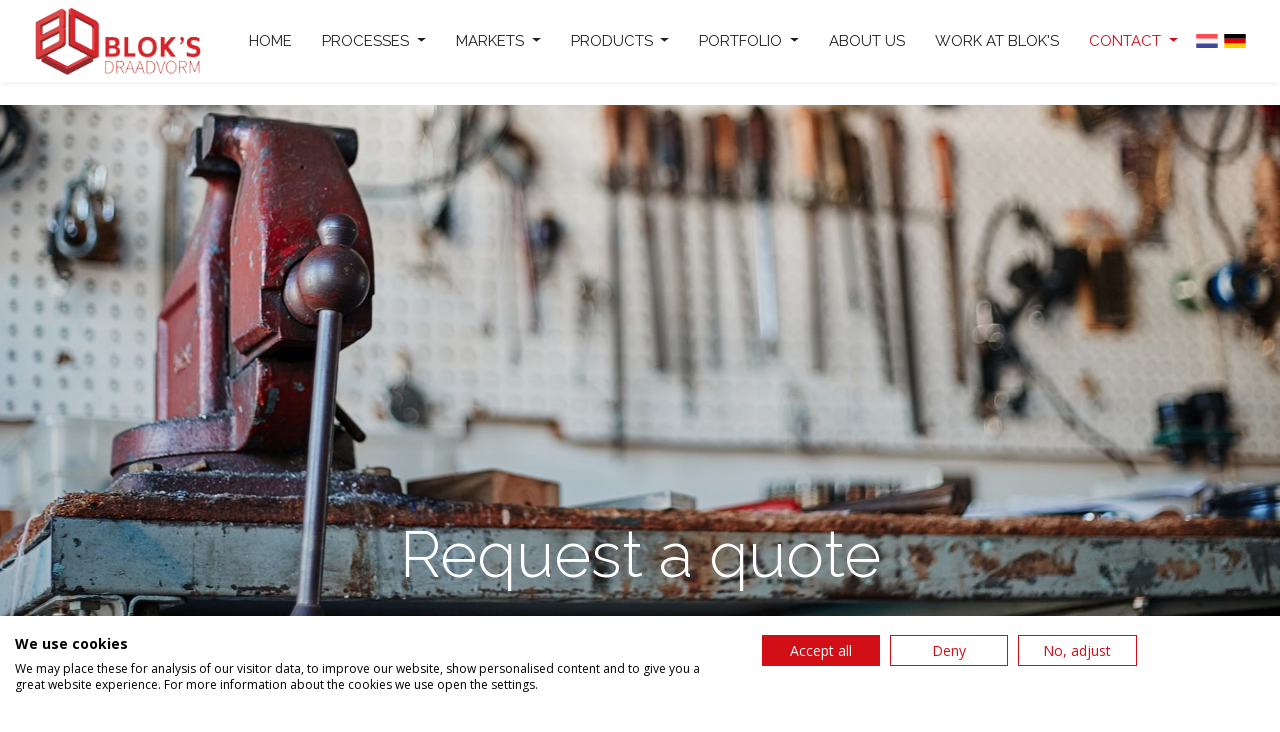

--- FILE ---
content_type: text/html; charset=UTF-8
request_url: https://www.draad.com/en/contact/request-a-quote/
body_size: 5817
content:
<!doctype html>
<html lang="en-EN">
<head>
	<title>Request a quote for your wire products | Blok&#039;s Draadvorm</title>
	<meta charset="UTF-8">
	<meta name="HandheldFriendly" content="True">
	<meta name="apple-mobile-web-app-capable" content="yes">
	<meta name="viewport" content="width=device-width, height=device-height, initial-scale=1.0">
	<meta name="description" content="Request a quote for your wire products? Use the contact form. The more detailed you are in your application, the faster we can help you!">
	<meta name="keywords" content="">
	<meta name="robots" content="index,follow">
	<meta name="author" content="Surlinio">

	<!-- OG Data -->
	<meta property="og:title" content="Request a quote for your wire products | Blok&#039;s Draadvorm" />
	<meta property="og:url" content="https://www.draad.com/en/contact/request-a-quote/">
	<meta property="og:type" content="website" />
	<meta property="og:description" content="Request a quote for your wire products? Use the contact form. The more detailed you are in your application, the faster we can help you!" />
	<meta property="og:image" content="https://www.draad.com/static/img/headers/contact/offerte-aanvragen.jpg">
	<meta property="article:author" content="https://www.facebook.com/surlinio">

	<!-- Icons -->
	<link rel="icon" href="https://www.draad.com/favicon.ico">
	<link rel="shortcut icon" href="https://www.draad.com/static/img/icon/favicon.ico">
	<link rel="icon" type="image/png" sizes="16x16" href="https://www.draad.com/static/img/icon/favicon-16x16.png">
	<link rel="icon" type="image/png" sizes="32x32" href="https://www.draad.com/static/img/icon/favicon-32x32.png">
	<link rel="apple-touch-icon" href="https://www.draad.com/static/img/icon/apple-touch-icon.png">
	<link rel="apple-touch-icon" sizes="57x57" href="https://www.draad.com/static/img/icon/apple-touch-icon-57x57.png">
	<link rel="apple-touch-icon" sizes="60x60" href="https://www.draad.com/static/img/icon/apple-touch-icon-60x60.png">
	<link rel="apple-touch-icon" sizes="72x72" href="https://www.draad.com/static/img/icon/apple-touch-icon-72x72.png">
	<link rel="apple-touch-icon" sizes="76x76" href="https://www.draad.com/static/img/icon/apple-touch-icon-76x76.png">
	<link rel="apple-touch-icon" sizes="114x114" href="https://www.draad.com/static/img/icon/apple-touch-icon-114x114.png">
	<link rel="apple-touch-icon" sizes="120x120" href="https://www.draad.com/static/img/icon/apple-touch-icon-120x120.png">
	<link rel="apple-touch-icon" sizes="144x144" href="https://www.draad.com/static/img/icon/apple-touch-icon-144x144.png">
	<link rel="apple-touch-icon" sizes="152x152" href="https://www.draad.com/static/img/icon/apple-touch-icon-152x152.png">
	<link rel="apple-touch-icon" sizes="152x152" href="https://www.draad.com/static/img/icon/apple-touch-icon-152x152.png">
	<link rel="apple-touch-icon" sizes="180x180" href="https://www.draad.com/static/img/icon/apple-touch-icon-180x180.png">
	<link rel="icon" sizes="192x192" href="https://www.draad.com/static/img/icon/android-chrome-192x192.png">
	<link rel="icon" sizes="512x512" href="https://www.draad.com/static/img/icon/android-chrome-512x512.png">
	<link rel="manifest" href="https://www.draad.com/static/img/icon/site.webmanifest">
	<link rel="mask-icon" href="https://www.draad.com/static/img/icon/safari-pinned-tab.svg" color="#5bbad5">
	<meta name="msapplication-TileColor" content="#000000">
	<meta name="theme-color" content="#ffffff">

	<!-- FONTS -->
	<link href="https://fonts.googleapis.com/css2?family=Open+Sans:wght@400;700&family=Raleway:wght@300;400;500;700" rel="stylesheet">

	<!-- CSS -->
	<link rel="stylesheet" href="https://www.draad.com/static/css/client.min.css?v=1740992260">
	<script src="https://consent.cookiefirst.com/sites/draad.com-e936c04b-7c6c-43a4-bd84-2c5d429c564d/consent.js"></script>
  <!-- Global site tag (gtag.js) - Google Analytics -->
  	<script type="text/plain" data-cookiefirst-category="advertising" async data-src="https://www.googletagmanager.com/gtag/js?id=G-2XDTSWMTJB"></script>
	<script type="text/plain" data-cookiefirst-category="advertising" async data-src="https://www.googletagmanager.com/gtag/js?id=AW-1071450274"></script>
    <!-- Set Google Consent Mode defaults -->
  <script>
// Define dataLayer and the gtag function.
window.dataLayer = window.dataLayer || [];

function gtag() {
dataLayer.push(arguments);
}
// Set default consent to 'denied' as a placeholder
// Determine actual values based on your own requirements
// Below are the defaults for EU + UK
gtag('consent', 'default', {
'ad_storage': 'denied',
'ad_user_data': 'denied',
'ad_personalization': 'denied',
  'personalization_storage': 'denied',
'analytics_storage': 'denied',
'functionality_storage': 'denied',
'security_storage': 'granted',
'wait_for_update': 2000, // This is to make sure the banner is loaded before sending data to Google
  'region': ['AT', 'BE', 'BG', 'CY', 'CZ', 'DK', 'EE', 'FI', 'FR', 'DE', 'GR', 'HU', 'IS', 'IE', 'IT', 'LV', 'LI', 'LT', 'LU', 'MT', 'NL', 'NO', 'PL', 'PT', 'RO', 'SK', 'SI', 'ES', 'SE', 'CH', 'GB']
}); 
// Default settings for all users out of EU + UK
gtag('consent', 'default', {
'ad_storage': 'granted',
'ad_user_data': 'granted',
'ad_personalization': 'granted',
'personalization_storage': 'denied',
'analytics_storage': 'granted',
'functionality_storage': 'granted',
'security_storage': 'granted'
});
</script>
<!-- Put below your Google tags -->
	<<!-- Google Tag Manager -->
	<!-- Google Tag Manager -->
    <script>(function(w,d,s,l,i){w[l]=w[l]||[];w[l].push({'gtm.start':
    new Date().getTime(),event:'gtm.js'});var f=d.getElementsByTagName(s)[0],
    j=d.createElement(s),dl=l!='dataLayer'?'&l='+l:'';j.async=true;j.src=
    'https://www.googletagmanager.com/gtm.js?id='+i+dl;f.parentNode.insertBefore(j,f);
    })(window,document,'script','dataLayer','GTM-5GMZ6N2M');</script>
<!-- End Google Tag Manager -->
	<!-- End Google Tag Manager -->
</head>
<body>
<!-- Google Tag Manager (noscript) -->
<noscript><iframe src=https://www.googletagmanager.com/ns.html?id=GTM-5GMZ6N2M
height="0" width="0" style="display:none;visibility:hidden"></iframe></noscript>
<!-- End Google Tag Manager (noscript) -->

<div class="fixed-top">
	<nav class="navbar navbar-expand-lg navbar-light ">
		<div class="container-fluid">
			<a class="navbar-brand" href="https://www.draad.com/en/">
				<img src="https://www.draad.com/static/img/logo/logo-225x88.png" width="173" height="68" alt="brand logo">
			</a>
			<button class="navbar-toggler" type="button" data-toggle="collapse" data-target="#navbarcontent" aria-controls="navbarcontent" aria-expanded="false">
				<span class="sr-only">Toggle navigation</span>
				<span class="icon-bar"></span>
				<span class="icon-bar"></span>
				<span class="icon-bar"></span>
			</button>

			<div class="collapse navbar-collapse" id="navbarcontent">
				<ul class="navbar-nav ml-auto">
					<li class="nav-item d-block d-lg-none d-xl-block link-homepage ">
						<a class="nav-link" href="https://www.draad.com/en/">Home</a>
					</li>

					<li class="nav-item dropdown d-none d-lg-block ">
						<a class="nav-link dropdown-toggle" href="https://www.draad.com/en/processes/" id="navbarDropdownBewerkingen" role="button" data-toggle="dropdown" aria-haspopup="true" aria-expanded="false">
							Processes
						</a>
						<div class="dropdown-menu" aria-labelledby="navbarDropdownBewerkingen">
															<a class="dropdown-item " href="https://www.draad.com/en/processes/bending/">Bending</a>
															<a class="dropdown-item " href="https://www.draad.com/en/processes/welding/">Welding</a>
															<a class="dropdown-item " href="https://www.draad.com/en/processes/powder-coating/">Powder coating</a>
															<a class="dropdown-item " href="https://www.draad.com/en/processes/stainless-steel-pickling/">Stainless steel pickling</a>
															<a class="dropdown-item " href="https://www.draad.com/en/processes/milling/">Milling</a>
															<a class="dropdown-item " href="https://www.draad.com/en/processes/turning/">Turning</a>
															<a class="dropdown-item " href="https://www.draad.com/en/processes/pressing/">Pressing</a>
															<a class="dropdown-item " href="https://www.draad.com/en/processes/planishing-cutting/">Planishing / cutting</a>
													</div>
					</li>

					<li class="nav-item d-lg-none ">
						<a class="nav-link" href="https://www.draad.com/en/processes/">Processes</a>
					</li>

					<li class="nav-item dropdown d-none d-lg-block ">
						<a class="nav-link dropdown-toggle" href="https://www.draad.com/en/markets/" id="navbarDropdownMarkten" role="button" data-toggle="dropdown" aria-haspopup="true" aria-expanded="false">
							Markets
						</a>
						<div class="dropdown-menu" aria-labelledby="navbarDropdownMarkten">
															<a class="dropdown-item " href="https://www.draad.com/en/markets/manufacturing-industry/">Manufacturing industry</a>
															<a class="dropdown-item " href="https://www.draad.com/en/markets/medical-industry/">Medical industry </a>
															<a class="dropdown-item " href="https://www.draad.com/en/markets/food-industry/">Food industry</a>
															<a class="dropdown-item " href="https://www.draad.com/en/markets/construction-industry/">Construction industry</a>
															<a class="dropdown-item " href="https://www.draad.com/en/markets/horti-and-agricultural-industry/">Horti- and agricultural industry</a>
															<a class="dropdown-item " href="https://www.draad.com/en/markets/lighting/">Lighting</a>
													</div>
					</li>

					<li class="nav-item d-lg-none ">
						<a class="nav-link" href="https://www.draad.com/en/markets/">Markets</a>
					</li>

					<li class="nav-item dropdown d-none d-lg-block ">
						<a class="nav-link dropdown-toggle" href="https://www.draad.com/en/products/" id="navbarDropdownProducten" role="button" data-toggle="dropdown" aria-haspopup="true" aria-expanded="false">
							Products
						</a>
						<div class="dropdown-menu" aria-labelledby="navbarDropdownProducten">
															<a class="dropdown-item " href="https://www.draad.com/en/products/fan-guards/">Fan guards</a>
															<a class="dropdown-item " href="https://www.draad.com/en/products/custom-stainless-steel-cooking-grids/">Custom stainless steel cooking grids</a>
															<a class="dropdown-item " href="https://www.draad.com/en/products/hooks-brackets-and-clamps/">Hooks, brackets and clamps</a>
															<a class="dropdown-item " href="https://www.draad.com/en/products/technical-springs/">Technical springs</a>
															<a class="dropdown-item " href="https://www.draad.com/en/products/steel-pins-and-metal-skewers/">Steel pins and metal skewers</a>
															<a class="dropdown-item " href="https://www.draad.com/en/products/brackets-and-suspension-hooks-for-greenhouse-lighting/">Brackets and suspension hooks for greenhouse lighting</a>
															<a class="dropdown-item " href="https://www.draad.com/en/products/growth-forms-for-orchids/">Growth forms for orchids</a>
															<a class="dropdown-item " href="https://www.draad.com/en/products/bicycle-parking-systems/">Bicycle parking systems</a>
															<a class="dropdown-item " href="https://www.draad.com/en/products/anchoring-for-the-construction-industry/">Anchoring for the construction industry</a>
													</div>
					</li>

					<li class="nav-item d-lg-none ">
						<a class="nav-link" href="https://www.draad.com/en/products/">Products</a>
					</li>

					<li class="nav-item dropdown d-none d-lg-block ">
						<a class="nav-link dropdown-toggle" href="https://www.draad.com/en/products/product-portfolio/" id="navbarDropdownPortfolio" role="button" data-toggle="dropdown" aria-haspopup="true" aria-expanded="false">
							Portfolio
						</a>
						<div class="dropdown-menu" aria-labelledby="navbarDropdownPortfolio">
															<a class="dropdown-item " href="https://www.draad.com/en/products/product-portfolio/fan-guards/">Fan guards</a>
															<a class="dropdown-item " href="https://www.draad.com/en/products/product-portfolio/barbecue-grills/">Barbecue grills</a>
															<a class="dropdown-item " href="https://www.draad.com/en/products/product-portfolio/various-grills/">Various grills</a>
															<a class="dropdown-item " href="https://www.draad.com/en/products/product-portfolio/springs/">Springs</a>
															<a class="dropdown-item " href="https://www.draad.com/en/products/product-portfolio/hooks/">Hooks</a>
															<a class="dropdown-item " href="https://www.draad.com/en/products/product-portfolio/clamps/">Clamps</a>
															<a class="dropdown-item " href="https://www.draad.com/en/products/product-portfolio/fixture-brackets/">Fixture brackets</a>
															<a class="dropdown-item " href="https://www.draad.com/en/products/product-portfolio/crate-brackets/">Crate brackets</a>
															<a class="dropdown-item " href="https://www.draad.com/en/products/product-portfolio/various-brackets/">Various brackets</a>
															<a class="dropdown-item " href="https://www.draad.com/en/products/product-portfolio/pressure-pipes/">Pressure pipes</a>
															<a class="dropdown-item " href="https://www.draad.com/en/products/product-portfolio/baskets/">Baskets</a>
															<a class="dropdown-item " href="https://www.draad.com/en/products/product-portfolio/skewers/">Skewers</a>
															<a class="dropdown-item " href="https://www.draad.com/en/products/product-portfolio/steel-pens/">Steel pens</a>
															<a class="dropdown-item " href="https://www.draad.com/en/products/product-portfolio/protection-grills/">Protection grills</a>
															<a class="dropdown-item " href="https://www.draad.com/en/products/product-portfolio/concrete-anchors/">Concrete anchors</a>
															<a class="dropdown-item " href="https://www.draad.com/en/products/product-portfolio/growth-forms/">Growth forms</a>
															<a class="dropdown-item " href="https://www.draad.com/en/products/product-portfolio/medical-wireproducts/">Medical wire products</a>
															<a class="dropdown-item " href="https://www.draad.com/en/products/product-portfolio/clips/">Clips</a>
															<a class="dropdown-item " href="https://www.draad.com/en/products/product-portfolio/lamp-frames/">Lamp frames</a>
															<a class="dropdown-item " href="https://www.draad.com/en/products/product-portfolio/bicycle-racks/">Bicycle racks</a>
													</div>
					</li>

					<li class="nav-item d-lg-none ">
						<a class="nav-link" href="https://www.draad.com/en/products/product-portfolio/">Portfolio</a>
					</li>

					<li class="nav-item d-lg-none ">
						<a class="nav-link" href="https://www.draad.com/en/products/product-portfolio/">Product portfolio</a>
					</li>

					<li class="nav-item ">
						<a class="nav-link" href="https://www.draad.com/en/about-us/">
							About us
						</a>
					</li>

					<li class="nav-item ">
						<a class="nav-link" href="https://www.draad.com/en/about-us/work-at-bloks/">
							Work at Blok's
						</a>
					</li>

					<li class="nav-item dropdown d-none d-lg-block  active">
						<a class="nav-link dropdown-toggle" href="https://www.draad.com/en/contact/" id="navbarDropdownContact" role="button" data-toggle="dropdown" aria-haspopup="true" aria-expanded="false">
							Contact
						</a>
						<div class="dropdown-menu dropdownmenu_contact" aria-labelledby="navbarDropdownContact">
							<a class="dropdown-item" href="https://www.draad.com/en/contact/request-a-quote/">Request a quote</a>
						</div>
					</li>

					<li class="nav-item d-lg-none active">
						<a class="nav-link" href="https://www.draad.com/en/contact/">Contact</a>
					</li>

					<li class="nav-item d-lg-none ">
						<a class="nav-link" href="https://www.draad.com/en/contact/request-a-quote/">Request a quote</a>
					</li>

											<li class="nav-item">
							<a class="nav-link language-flag"  href="https://www.draad.com/nl/contact/offerte-aanvragen/">
								<img src="https://www.draad.com/static/img/language/dutch.svg" width="26" height="14" alt="Dutch">
							</a>
						</li>
																					<li class="nav-item">
							<a class="nav-link language-flag"  href="https://www.draad.com/de/kontakt/angebot-anfordern/">
								<img src="https://www.draad.com/static/img/language/german.svg" width="26" height="14" alt="German">
							</a>
						</li>
									</ul>
			</div>
		</div>
	</nav>
</div>

<div class="subbg contact-offerte-aanvragen-bg" data-type="background" data-speed="10">
	<div class="subheader">
		<div class="subheader-content">
			<h1 class="animated-2s fadeIn">Request a quote</h1>
			<p class="text-center">
				<a href="mailto:info@draad.com" class="btn btn-client-header">I need help</a>
			</p>
		</div>
	</div>
</div>


<section class="container">
	<div class="row">
		<div class="col-lg-12 col-md-12 col-sm-12">
			<h2 class="fw-300">Request a quote</h2>
			<div class="separatorheader small left"></div>
			<p>This inquiry form guides you through the information we need to send you a quote without obligations. Please fill out as much information as possible, so we can assist you as fast and effectively as we can. If you would like to receive a quote for several products, please complete the form per product.</p>
			<p>Please check the entered data before you send the form, as we will use your email address to send the quotations.</p>
			<p>We would like to receive the dimensional specification in the drawing. If the product is simple, a sketch will be sufficient, but a technical drawing of the metal wire product would be very much appreciated. A SolidWorks file or a Step file is excellent to process. The accepted file types for this form are: sldprt, sldams, stp, step, dwg, pdf, gif, png, jpg and jpeg.</p>
			<p>Thank you in advance for your enquiry.</p>
		</div>
	</div>
</section>


<section class="container-fluid primary-bg p-60">
	<div class="container">
		<div class="row">
			<div class="col-lg-12">
				<h2 class="fw-300">Request quote</h2>
				<div class="separatorheader small-white"></div>
			</div>
		</div>
		<form class="form" data-ajaxurl="https://www.draad.com/ajax/process_offerteform.php">
			<div class="row">
				<div class="col-lg-6">
					<div class="row">
						<div class="col-md-6">
							<div class="form-group">
								<label for="name">Name <sup>*</sup></label>
								<input type="text" class="form-control" id="name" name="name" placeholder="Name">
							</div>
						</div>
						<div class="col-md-6">
							<div class="form-group">
								<label for="company">Company name <sup>*</sup></label>
								<input type="text" class="form-control" id="company" name="company" placeholder="Company name">
							</div>
						</div>
					</div>
					<div class="row">
						<div class="col-md-6">
							<div class="form-group">
								<label for="email">E-mailadres <sup>*</sup></label>
								<input type="email" class="form-control" id="email" name="email" placeholder="E-mailadres">
							</div>
						</div>
						<div class="col-md-6">
							<div class="form-group">
								<label for="phone">Phone number <sup>*</sup></label>
								<input type="text" class="form-control" id="phone" name="phone" placeholder="Phone number">
							</div>
						</div>
					</div>
					<div class="row">
						<div class="col-md-12">
							<div class="form-group">
								<label for="comment">Message <sup>*</sup></label>
								<textarea class="form-control" rows="4" id="comment" name="comment" placeholder="Message"></textarea>
							</div>
						</div>
					</div>
				</div>
				<div class="col-lg-6">
					<div class="form-group">
						<label for="tekening">Upload your drawing</label>
						<div class="input-group">
							<input type="text" class="form-control filesize_check_readme" id="tekening_text" name="tekening_text[]" readonly>
							<div class="input-group-append">
								<span class="input-group-btn">
									<span class="btn btn-file">
										Browse&hellip; <input type="file" id="tekening" name="tekening[]" class="filesize_check" accept=".sldprt, .slddrw, .sldams, .stp, .step, .dwg, .pdf, .gif, .png, .jpg, .jpeg">
									</span>
									<!-- <span class="btn btn-file">
										Browse&hellip; <input type="file" id="tekening" name="tekening[]" class="filesize_check">
									</span> -->
								</span>
							</div>
							<div class="filesize_check_error" name="tekening_error" id="tekening_error"></div>
						</div>
					</div>
					<div class="form-group">
						<label for="materiaal">Choose your desired material</label>
						<select class="form-control selectpicker" name="materiaal" id="materiaal">
							<option value="Geen keuze gemaakt" selected>Make your choice</option>
							<option value='Blank'>Blanco</option>
							<option value='Gegalvaniseerd'>Galvanized</option>
							<option value='RVS 304'>RVS 304</option>
							<option value='RVS 316'>RVS 316</option>
							<option value='Verenstaal (Blank)'>Spring steel (Blank)</option>
							<option value='Verenstaal (RVS 1.4310)'>Spring steel (RVS 1.4310)</option>
						</select>
					</div>
					<div class="form-group">
						<label class="sr-only" for="min_aantal">Minimum number of pieces<sup>*</sup></label>
						<input type="number" step='1' min='0' class="form-control" id="min_aantal" name="min_aantal" placeholder="Minimum number of pieces">
					</div>
					<div class="form-group">
						<label class="sr-only" for="max_aantal">Maximum number of pieces<sup>*</sup></label>
						<input type="number" step='1' min='0' class="form-control" id="max_aantal" name="max_aantal" placeholder="Maximum number of pieces">
					</div>
					<div class="form-group">
						<label class="sr-only" for="draaddikte">Desired wire thickness in mm<sup>*</sup></label>
						<input type="number" step='0.1' min='0' class="form-control" id="draaddikte" name="draaddikte" placeholder="Desired wire thickness in mm">
					</div>
				</div>
			</div>
			<p class="text-right">
				<button id="btn-contact-submit" type="submit" class="btn btn-client-alt btn-offerte">Send</button>
			</p>
			<input type="text" name="language" class="hidden d-none" value="en">
			<input type="text" name="robo" class="robo hidden d-none">
		</form>
	</div>
</section>


<footer class="container-fluid">
	<div class="row">
		
		<div class="col-xl col-lg-6 col-md-6 col-sm-7 col-12 order-xl-1 order-lg-4 order-md-4 order-sm-4 pb-3">
			<h4 class="fw-500">Blok’s Draadvorm B.V.</h4>
			<p>Manufacturer of components, intermediaries and finished products made from metal wire with a 0,3 - 14 mm diameter.</p>
			<br>
			<p>
				<img src="https://www.draad.com/static/img/content/metaalunie-logo.png" class="img-fluid" width="126" height="32" alt="Metaal Unie">
			</p>
		</div>
		<div class="col-xl col-lg-4 col-md-4 col-sm-4 col-12 order-xl-1 order-lg-1 order-md-1 order-sm-1 pb-3">
			<h4 class="fw-500">Products</h4>
			<ul class="customlist-dot-footer">
				<li><a href="https://www.draad.com/en/products/product-portfolio/">Product portfolio</a></li>
									<li><a href="https://www.draad.com/en/products/fan-guards/">Fan guards</a></li>
									<li><a href="https://www.draad.com/en/products/custom-stainless-steel-cooking-grids/">Custom stainless steel cooking grids</a></li>
									<li><a href="https://www.draad.com/en/products/hooks-brackets-and-clamps/">Hooks, brackets and clamps</a></li>
									<li><a href="https://www.draad.com/en/products/technical-springs/">Technical springs</a></li>
									<li><a href="https://www.draad.com/en/products/steel-pins-and-metal-skewers/">Steel pins and metal skewers</a></li>
									<li><a href="https://www.draad.com/en/products/brackets-and-suspension-hooks-for-greenhouse-lighting/">Brackets and suspension hooks for greenhouse lighting</a></li>
									<li><a href="https://www.draad.com/en/products/growth-forms-for-orchids/">Growth forms for orchids</a></li>
									<li><a href="https://www.draad.com/en/products/bicycle-parking-systems/">Bicycle parking systems</a></li>
									<li><a href="https://www.draad.com/en/products/anchoring-for-the-construction-industry/">Anchoring for the construction industry</a></li>
									<li><a href="https://www.draad.com/en/products//"></a></li>
							</ul>
		</div>
		<div class="col-xl col-lg-4 col-md-4 col-sm-4 col-12 order-xl-1 order-lg-2 order-md-2 order-sm-2 pb-3">
			<h4 class="fw-500">Processes</h4>
			<ul class="customlist-dot-footer">
									<li><a href="https://www.draad.com/en/processes/bending/">Bending</a></li>
									<li><a href="https://www.draad.com/en/processes/welding/">Welding</a></li>
									<li><a href="https://www.draad.com/en/processes/powder-coating/">Powder coating</a></li>
									<li><a href="https://www.draad.com/en/processes/stainless-steel-pickling/">Stainless steel pickling</a></li>
									<li><a href="https://www.draad.com/en/processes/milling/">Milling</a></li>
									<li><a href="https://www.draad.com/en/processes/turning/">Turning</a></li>
									<li><a href="https://www.draad.com/en/processes/pressing/">Pressing</a></li>
									<li><a href="https://www.draad.com/en/processes/planishing-cutting/">Planishing / cutting</a></li>
							</ul>
		</div>
		<div class="col-xl col-lg-4 col-md-4 col-sm-4 col-12 order-xl-1 order-lg-3 order-md-3 order-sm-3 pb-3">
			<h4 class="fw-500">Markets</h4>
			<ul class="customlist-dot-footer">
									<li><a href="https://www.draad.com/en/markets/manufacturing-industry/">Manufacturing industry</a></li>
									<li><a href="https://www.draad.com/en/markets/medical-industry/">Medical industry </a></li>
									<li><a href="https://www.draad.com/en/markets/food-industry/">Food industry</a></li>
									<li><a href="https://www.draad.com/en/markets/construction-industry/">Construction industry</a></li>
									<li><a href="https://www.draad.com/en/markets/horti-and-agricultural-industry/">Horti- and agricultural industry</a></li>
									<li><a href="https://www.draad.com/en/markets/lighting/">Lighting</a></li>
							</ul>
		</div>
		<div class="col-xl col-lg-5 col-md-5 col-sm-5 col-12 order-xl-1 order-lg-5 order-md-5 order-sm-5 offset-md-1 offset-xl-0 pb-3">
			<h4 class="fw-500">Contact</h4>
			<p>
				Koperwerf 7<br>
				NL - 2544 EM The Hague<br>
				T <a href="tel:+31703299174">+31 (0)70 – 32 99 174</a><br>
				E <a href="mailto:info@draad.com">info@draad.com</a>
			</p>
			<p>
				<p>
				<img src="https://www.draad.com/static/img/content/iso.jpg" class="img-fluid" width="100" height="107" alt="ISO 9001">
			</p>
			<p><a href="https://www.draad.com/docs/iso-2025-2027.pdf" target="_blank">ISO9001:2015 certificate</a></p>
		</div>
	</div>
	<div class="row copyright">
		<div class="col-md-10 col-sm-12 col-12">
			<p class="text-center text-md-left">
				<span class="text-nowrap"> &copy;  Bloks Draadvorm 2026</span> | <span class="text-nowrap"><a href="https://www.draad.com/docs/metaalunievoorwaarden.pdf" target="_blank">Terms and Conditions</a></span> | <span class="text-nowrap"><a href="https://www.draad.com/docs/privacy-en-cookieverklaring.pdf" target="_blank">Privacy and cookie statement</a></span>
			</p>
		</div>
		<div class="col-md-2 col-sm-12 col-12">
			<p class="text-center text-md-right">
				<span class="fal fa-code"></span>&nbsp;<a href="https://www.surlinio.com">Surlinio</a>
			</p>
		</div>
	</div>
</footer><script src="https://www.draad.com/static/js/min/client.min.js?v=1724308129"></script>

<!-- Event snippet for Offerte aanvragen ENG conversion page --> <script> gtag('event', 'conversion', {'send_to': 'AW-1071450274/r3qdCM2ds6MZEKKR9P4D'}); </script>
</body>
</html>

--- FILE ---
content_type: text/css
request_url: https://consent.cookiefirst.com/sites/draad.com-e936c04b-7c6c-43a4-bd84-2c5d429c564d/styles.css?v=9cf658df-b3da-44bb-ac21-7281b840d347
body_size: 46
content:
.cookiefirst-root {--banner-font-family: inherit !important;--banner-width: 100% !important;--banner-bg-color: rgba(255,255,255,1) !important;--banner-shadow: 0.1 !important;--banner-text-color: rgba(0,0,0,1) !important;--banner-outline-color: rgba(255,82,0,1) !important;--banner-accent-color: rgba(210, 14, 23, 1) !important;--banner-text-on-accent-bg: rgba(255,255,255,1) !important;--banner-border-radius:0 !important;--banner-backdrop-color: rgba(0,0,0,0.1) !important;--banner-widget-border-radius: 0 !important;--banner-btn-primary-text:rgba(255,255,255,1) !important;--banner-btn-primary-bg:rgba(210, 14, 23, 1) !important;--banner-btn-primary-border-color:rgba(210, 14, 23, 1) !important;--banner-btn-primary-border-radius: 0 !important;--banner-btn-primary-hover-text:rgba(210, 14, 23, 1) !important;--banner-btn-primary-hover-bg:rgba(0,0,0,0) !important;--banner-btn-primary-hover-border-color:rgba(210, 14, 23, 1) !important;--banner-btn-primary-hover-border-radius: 0 !important;--banner-btn-secondary-text:rgba(210, 14, 23, 1) !important;--banner-btn-secondary-bg:rgba(0,0,0,0) !important;--banner-btn-secondary-border-color:rgba(210, 14, 23, 1) !important;--banner-btn-secondary-border-radius: 0 !important;--banner-btn-secondary-hover-text:rgba(255,255,255,1) !important;--banner-btn-secondary-hover-bg:rgba(210, 14, 23, 1) !important;--banner-btn-secondary-hover-border-color:rgba(210, 14, 23, 1) !important;--banner-btn-secondary-hover-border-radius: 0 !important;--banner-btn-floating-bg:rgba(210, 14, 23, 1) !important;--banner-btn-floating-border:rgba(210, 14, 23, 1) !important;--banner-btn-floating-icon:rgba(255,255,255,1) !important;--banner-btn-floating-hover-bg:rgba(255,255,255,1) !important;--banner-btn-floating-hover-border:rgba(210, 14, 23, 1) !important;--banner-btn-floating-hover-icon:rgba(210, 14, 23, 1) !important;}

--- FILE ---
content_type: application/javascript
request_url: https://www.draad.com/static/js/min/client.min.js?v=1724308129
body_size: 114796
content:
!function(e,t){"use strict";"object"==typeof module&&"object"==typeof module.exports?module.exports=e.document?t(e,!0):function(e){if(!e.document)throw new Error("jQuery requires a window with a document");return t(e)}:t(e)}("undefined"!=typeof window?window:this,function(T,e){"use strict";function m(e,t,i){var n,s=(t=t||K).createElement("script");if(s.text=e,i)for(n in he)i[n]&&(s[n]=i[n]);t.head.appendChild(s).parentNode.removeChild(s)}function v(e){return null==e?e+"":"object"==typeof e||"function"==typeof e?ne[se.call(e)]||"object":typeof e}function a(e){var t=!!e&&"length"in e&&e.length,i=v(e);return!ce(e)&&!de(e)&&("array"===i||0===t||"number"==typeof t&&0<t&&t-1 in e)}function c(e,t){return e.nodeName&&e.nodeName.toLowerCase()===t.toLowerCase()}function t(e,i,n){return ce(i)?pe.grep(e,function(e,t){return!!i.call(e,t,e)!==n}):i.nodeType?pe.grep(e,function(e){return e===i!==n}):"string"!=typeof i?pe.grep(e,function(e){return-1<ie.call(i,e)!==n}):pe.filter(i,e,n)}function i(e,t){for(;(e=e[t])&&1!==e.nodeType;);return e}function d(e){return e}function h(e){throw e}function l(e,t,i,n){var s;try{e&&ce(s=e.promise)?s.call(e).done(t).fail(i):e&&ce(s=e.then)?s.call(e,t,i):t.apply(void 0,[e].slice(n))}catch(e){i.apply(void 0,[e])}}function n(){K.removeEventListener("DOMContentLoaded",n),T.removeEventListener("load",n),pe.ready()}function s(e,t){return t.toUpperCase()}function u(e){return e.replace(Ie,"ms-").replace(Oe,s)}function r(){this.expando=pe.expando+r.uid++}function p(e,t,i){var n,s;if(void 0===i&&1===e.nodeType)if(n="data-"+t.replace(Pe,"-$&").toLowerCase(),"string"==typeof(i=e.getAttribute(n))){try{i="true"===(s=i)||"false"!==s&&("null"===s?null:s===+s+""?+s:$e.test(s)?JSON.parse(s):s)}catch(e){}Le.set(e,t,i)}else i=void 0;return i}function f(e,t,i,n){var s,r,o=20,a=n?function(){return n.cur()}:function(){return pe.css(e,t,"")},l=a(),c=i&&i[3]||(pe.cssNumber[t]?"":"px"),d=(pe.cssNumber[t]||"px"!==c&&+l)&&Ae.exec(pe.css(e,t));if(d&&d[3]!==c){for(l/=2,c=c||d[3],d=+l||1;o--;)pe.style(e,t,d+c),(1-r)*(1-(r=a()/l||.5))<=0&&(o=0),d/=r;d*=2,pe.style(e,t,d+c),i=i||[]}return i&&(d=+d||+l||0,s=i[1]?d+(i[1]+1)*i[2]:+i[2],n&&(n.unit=c,n.start=d,n.end=s)),s}function g(e,t){for(var i,n,s=[],r=0,o=e.length;r<o;r++)(n=e[r]).style&&(i=n.style.display,t?("none"===i&&(s[r]=Me.get(n,"display")||null,s[r]||(n.style.display="")),""===n.style.display&&je(n)&&(s[r]=(h=c=l=void 0,c=(a=n).ownerDocument,d=a.nodeName,(h=Be[d])||(l=c.body.appendChild(c.createElement(d)),h=pe.css(l,"display"),l.parentNode.removeChild(l),"none"===h&&(h="block"),Be[d]=h)))):"none"!==i&&(s[r]="none",Me.set(n,"display",i)));var a,l,c,d,h;for(r=0;r<o;r++)null!=s[r]&&(e[r].style.display=s[r]);return e}function b(e,t){var i;return i=void 0!==e.getElementsByTagName?e.getElementsByTagName(t||"*"):void 0!==e.querySelectorAll?e.querySelectorAll(t||"*"):[],void 0===t||t&&c(e,t)?pe.merge([e],i):i}function y(e,t){for(var i=0,n=e.length;i<n;i++)Me.set(e[i],"globalEval",!t||Me.get(t[i],"globalEval"))}function w(e,t,i,n,s){for(var r,o,a,l,c,d,h=t.createDocumentFragment(),u=[],p=0,f=e.length;p<f;p++)if((r=e[p])||0===r)if("object"===v(r))pe.merge(u,r.nodeType?[r]:r);else if(Xe.test(r)){for(o=o||h.appendChild(t.createElement("div")),a=(qe.exec(r)||["",""])[1].toLowerCase(),l=Fe[a]||Fe._default,o.innerHTML=l[1]+pe.htmlPrefilter(r)+l[2],d=l[0];d--;)o=o.lastChild;pe.merge(u,o.childNodes),(o=h.firstChild).textContent=""}else u.push(t.createTextNode(r));for(h.textContent="",p=0;r=u[p++];)if(n&&-1<pe.inArray(r,n))s&&s.push(r);else if(c=pe.contains(r.ownerDocument,r),o=b(h.appendChild(r),"script"),c&&y(o),i)for(d=0;r=o[d++];)We.test(r.type||"")&&i.push(r);return h}function o(){return!0}function x(){return!1}function E(){try{return K.activeElement}catch(e){}}function C(e,t,i,n,s,r){var o,a;if("object"==typeof t){for(a in"string"!=typeof i&&(n=n||i,i=void 0),t)C(e,a,i,n,t[a],r);return e}if(null==n&&null==s?(s=i,n=i=void 0):null==s&&("string"==typeof i?(s=n,n=void 0):(s=n,n=i,i=void 0)),!1===s)s=x;else if(!s)return e;return 1===r&&(o=s,(s=function(e){return pe().off(e),o.apply(this,arguments)}).guid=o.guid||(o.guid=pe.guid++)),e.each(function(){pe.event.add(this,t,s,n,i)})}function S(e,t){return c(e,"table")&&c(11!==t.nodeType?t:t.firstChild,"tr")&&pe(e).children("tbody")[0]||e}function k(e){return e.type=(null!==e.getAttribute("type"))+"/"+e.type,e}function _(e){return"true/"===(e.type||"").slice(0,5)?e.type=e.type.slice(5):e.removeAttribute("type"),e}function I(e,t){var i,n,s,r,o,a,l,c;if(1===t.nodeType){if(Me.hasData(e)&&(r=Me.access(e),o=Me.set(t,r),c=r.events))for(s in delete o.handle,o.events={},c)for(i=0,n=c[s].length;i<n;i++)pe.event.add(t,s,c[s][i]);Le.hasData(e)&&(a=Le.access(e),l=pe.extend({},a),Le.set(t,l))}}function O(i,n,s,r){n=ee.apply([],n);var e,t,o,a,l,c,d=0,h=i.length,u=h-1,p=n[0],f=ce(p);if(f||1<h&&"string"==typeof p&&!le.checkClone&&et.test(p))return i.each(function(e){var t=i.eq(e);f&&(n[0]=p.call(this,e,t.html())),O(t,n,s,r)});if(h&&(t=(e=w(n,i[0].ownerDocument,!1,i,r)).firstChild,1===e.childNodes.length&&(e=t),t||r)){for(a=(o=pe.map(b(e,"script"),k)).length;d<h;d++)l=e,d!==u&&(l=pe.clone(l,!0,!0),a&&pe.merge(o,b(l,"script"))),s.call(i[d],l,d);if(a)for(c=o[o.length-1].ownerDocument,pe.map(o,_),d=0;d<a;d++)l=o[d],We.test(l.type||"")&&!Me.access(l,"globalEval")&&pe.contains(c,l)&&(l.src&&"module"!==(l.type||"").toLowerCase()?pe._evalUrl&&pe._evalUrl(l.src):m(l.textContent.replace(tt,""),c,l))}return i}function D(e,t,i){for(var n,s=t?pe.filter(t,e):e,r=0;null!=(n=s[r]);r++)i||1!==n.nodeType||pe.cleanData(b(n)),n.parentNode&&(i&&pe.contains(n.ownerDocument,n)&&y(b(n,"script")),n.parentNode.removeChild(n));return e}function M(e,t,i){var n,s,r,o,a=e.style;return(i=i||nt(e))&&(""!==(o=i.getPropertyValue(t)||i[t])||pe.contains(e.ownerDocument,e)||(o=pe.style(e,t)),!le.pixelBoxStyles()&&it.test(o)&&st.test(t)&&(n=a.width,s=a.minWidth,r=a.maxWidth,a.minWidth=a.maxWidth=a.width=o,o=i.width,a.width=n,a.minWidth=s,a.maxWidth=r)),void 0!==o?o+"":o}function L(e,t){return{get:function(){if(!e())return(this.get=t).apply(this,arguments);delete this.get}}}function $(e){var t=pe.cssProps[e];return t||(t=pe.cssProps[e]=function(e){if(e in dt)return e;for(var t=e[0].toUpperCase()+e.slice(1),i=ct.length;i--;)if((e=ct[i]+t)in dt)return e}(e)||e),t}function P(e,t,i){var n=Ae.exec(t);return n?Math.max(0,n[2]-(i||0))+(n[3]||"px"):t}function N(e,t,i,n,s,r){var o="width"===t?1:0,a=0,l=0;if(i===(n?"border":"content"))return 0;for(;o<4;o+=2)"margin"===i&&(l+=pe.css(e,i+ze[o],!0,s)),n?("content"===i&&(l-=pe.css(e,"padding"+ze[o],!0,s)),"margin"!==i&&(l-=pe.css(e,"border"+ze[o]+"Width",!0,s))):(l+=pe.css(e,"padding"+ze[o],!0,s),"padding"!==i?l+=pe.css(e,"border"+ze[o]+"Width",!0,s):a+=pe.css(e,"border"+ze[o]+"Width",!0,s));return!n&&0<=r&&(l+=Math.max(0,Math.ceil(e["offset"+t[0].toUpperCase()+t.slice(1)]-r-l-a-.5))),l}function A(e,t,i){var n=nt(e),s=M(e,t,n),r="border-box"===pe.css(e,"boxSizing",!1,n),o=r;if(it.test(s)){if(!i)return s;s="auto"}return o=o&&(le.boxSizingReliable()||s===e.style[t]),("auto"===s||!parseFloat(s)&&"inline"===pe.css(e,"display",!1,n))&&(s=e["offset"+t[0].toUpperCase()+t.slice(1)],o=!0),(s=parseFloat(s)||0)+N(e,t,i||(r?"border":"content"),o,n,s)+"px"}function z(e,t,i,n,s){return new z.prototype.init(e,t,i,n,s)}function j(){ut&&(!1===K.hidden&&T.requestAnimationFrame?T.requestAnimationFrame(j):T.setTimeout(j,pe.fx.interval),pe.fx.tick())}function H(){return T.setTimeout(function(){ht=void 0}),ht=Date.now()}function B(e,t){var i,n=0,s={height:e};for(t=t?1:0;n<4;n+=2-t)s["margin"+(i=ze[n])]=s["padding"+i]=e;return t&&(s.opacity=s.width=e),s}function R(e,t,i){for(var n,s=(q.tweeners[t]||[]).concat(q.tweeners["*"]),r=0,o=s.length;r<o;r++)if(n=s[r].call(i,t,e))return n}function q(r,e,t){var i,o,n=0,s=q.prefilters.length,a=pe.Deferred().always(function(){delete l.elem}),l=function(){if(o)return!1;for(var e=ht||H(),t=Math.max(0,c.startTime+c.duration-e),i=1-(t/c.duration||0),n=0,s=c.tweens.length;n<s;n++)c.tweens[n].run(i);return a.notifyWith(r,[c,i,t]),i<1&&s?t:(s||a.notifyWith(r,[c,1,0]),a.resolveWith(r,[c]),!1)},c=a.promise({elem:r,props:pe.extend({},e),opts:pe.extend(!0,{specialEasing:{},easing:pe.easing._default},t),originalProperties:e,originalOptions:t,startTime:ht||H(),duration:t.duration,tweens:[],createTween:function(e,t){var i=pe.Tween(r,c.opts,e,t,c.opts.specialEasing[e]||c.opts.easing);return c.tweens.push(i),i},stop:function(e){var t=0,i=e?c.tweens.length:0;if(o)return this;for(o=!0;t<i;t++)c.tweens[t].run(1);return e?(a.notifyWith(r,[c,1,0]),a.resolveWith(r,[c,e])):a.rejectWith(r,[c,e]),this}}),d=c.props;for(function(e,t){var i,n,s,r,o;for(i in e)if(s=t[n=u(i)],r=e[i],Array.isArray(r)&&(s=r[1],r=e[i]=r[0]),i!==n&&(e[n]=r,delete e[i]),(o=pe.cssHooks[n])&&"expand"in o)for(i in r=o.expand(r),delete e[n],r)i in e||(e[i]=r[i],t[i]=s);else t[n]=s}(d,c.opts.specialEasing);n<s;n++)if(i=q.prefilters[n].call(c,r,d,c.opts))return ce(i.stop)&&(pe._queueHooks(c.elem,c.opts.queue).stop=i.stop.bind(i)),i;return pe.map(d,R,c),ce(c.opts.start)&&c.opts.start.call(r,c),c.progress(c.opts.progress).done(c.opts.done,c.opts.complete).fail(c.opts.fail).always(c.opts.always),pe.fx.timer(pe.extend(l,{elem:r,anim:c,queue:c.opts.queue})),c}function W(e){return(e.match(Ce)||[]).join(" ")}function F(e){return e.getAttribute&&e.getAttribute("class")||""}function V(e){return Array.isArray(e)?e:"string"==typeof e&&e.match(Ce)||[]}function G(i,e,n,s){var t;if(Array.isArray(e))pe.each(e,function(e,t){n||_t.test(i)?s(i,t):G(i+"["+("object"==typeof t&&null!=t?e:"")+"]",t,n,s)});else if(n||"object"!==v(e))s(i,e);else for(t in e)G(i+"["+t+"]",e[t],n,s)}function X(r){return function(e,t){"string"!=typeof e&&(t=e,e="*");var i,n=0,s=e.toLowerCase().match(Ce)||[];if(ce(t))for(;i=s[n++];)"+"===i[0]?(i=i.slice(1)||"*",(r[i]=r[i]||[]).unshift(t)):(r[i]=r[i]||[]).push(t)}}function U(t,s,r,o){function a(e){var n;return l[e]=!0,pe.each(t[e]||[],function(e,t){var i=t(s,r,o);return"string"!=typeof i||c||l[i]?c?!(n=i):void 0:(s.dataTypes.unshift(i),a(i),!1)}),n}var l={},c=t===jt;return a(s.dataTypes[0])||!l["*"]&&a("*")}function Y(e,t){var i,n,s=pe.ajaxSettings.flatOptions||{};for(i in t)void 0!==t[i]&&((s[i]?e:n||(n={}))[i]=t[i]);return n&&pe.extend(!0,e,n),e}var Q=[],K=T.document,J=Object.getPrototypeOf,Z=Q.slice,ee=Q.concat,te=Q.push,ie=Q.indexOf,ne={},se=ne.toString,re=ne.hasOwnProperty,oe=re.toString,ae=oe.call(Object),le={},ce=function(e){return"function"==typeof e&&"number"!=typeof e.nodeType},de=function(e){return null!=e&&e===e.window},he={type:!0,src:!0,noModule:!0},ue="3.3.1",pe=function(e,t){return new pe.fn.init(e,t)},fe=/^[\s\uFEFF\xA0]+|[\s\uFEFF\xA0]+$/g;pe.fn=pe.prototype={jquery:ue,constructor:pe,length:0,toArray:function(){return Z.call(this)},get:function(e){return null==e?Z.call(this):e<0?this[e+this.length]:this[e]},pushStack:function(e){var t=pe.merge(this.constructor(),e);return t.prevObject=this,t},each:function(e){return pe.each(this,e)},map:function(i){return this.pushStack(pe.map(this,function(e,t){return i.call(e,t,e)}))},slice:function(){return this.pushStack(Z.apply(this,arguments))},first:function(){return this.eq(0)},last:function(){return this.eq(-1)},eq:function(e){var t=this.length,i=+e+(e<0?t:0);return this.pushStack(0<=i&&i<t?[this[i]]:[])},end:function(){return this.prevObject||this.constructor()},push:te,sort:Q.sort,splice:Q.splice},pe.extend=pe.fn.extend=function(){var e,t,i,n,s,r,o=arguments[0]||{},a=1,l=arguments.length,c=!1;for("boolean"==typeof o&&(c=o,o=arguments[a]||{},a++),"object"==typeof o||ce(o)||(o={}),a===l&&(o=this,a--);a<l;a++)if(null!=(e=arguments[a]))for(t in e)i=o[t],o!==(n=e[t])&&(c&&n&&(pe.isPlainObject(n)||(s=Array.isArray(n)))?(r=s?(s=!1,i&&Array.isArray(i)?i:[]):i&&pe.isPlainObject(i)?i:{},o[t]=pe.extend(c,r,n)):void 0!==n&&(o[t]=n));return o},pe.extend({expando:"jQuery"+(ue+Math.random()).replace(/\D/g,""),isReady:!0,error:function(e){throw new Error(e)},noop:function(){},isPlainObject:function(e){var t,i;return!(!e||"[object Object]"!==se.call(e)||(t=J(e))&&("function"!=typeof(i=re.call(t,"constructor")&&t.constructor)||oe.call(i)!==ae))},isEmptyObject:function(e){var t;for(t in e)return!1;return!0},globalEval:function(e){m(e)},each:function(e,t){var i,n=0;if(a(e))for(i=e.length;n<i&&!1!==t.call(e[n],n,e[n]);n++);else for(n in e)if(!1===t.call(e[n],n,e[n]))break;return e},trim:function(e){return null==e?"":(e+"").replace(fe,"")},makeArray:function(e,t){var i=t||[];return null!=e&&(a(Object(e))?pe.merge(i,"string"==typeof e?[e]:e):te.call(i,e)),i},inArray:function(e,t,i){return null==t?-1:ie.call(t,e,i)},merge:function(e,t){for(var i=+t.length,n=0,s=e.length;n<i;n++)e[s++]=t[n];return e.length=s,e},grep:function(e,t,i){for(var n=[],s=0,r=e.length,o=!i;s<r;s++)!t(e[s],s)!==o&&n.push(e[s]);return n},map:function(e,t,i){var n,s,r=0,o=[];if(a(e))for(n=e.length;r<n;r++)null!=(s=t(e[r],r,i))&&o.push(s);else for(r in e)null!=(s=t(e[r],r,i))&&o.push(s);return ee.apply([],o)},guid:1,support:le}),"function"==typeof Symbol&&(pe.fn[Symbol.iterator]=Q[Symbol.iterator]),pe.each("Boolean Number String Function Array Date RegExp Object Error Symbol".split(" "),function(e,t){ne["[object "+t+"]"]=t.toLowerCase()});var me=function(i){function w(e,t,i,n){var s,r,o,a,l,c,d,h=t&&t.ownerDocument,u=t?t.nodeType:9;if(i=i||[],"string"!=typeof e||!e||1!==u&&9!==u&&11!==u)return i;if(!n&&((t?t.ownerDocument||t:H)!==M&&D(t),t=t||M,$)){if(11!==u&&(l=me.exec(e)))if(s=l[1]){if(9===u){if(!(o=t.getElementById(s)))return i;if(o.id===s)return i.push(o),i}else if(h&&(o=h.getElementById(s))&&z(t,o)&&o.id===s)return i.push(o),i}else{if(l[2])return Q.apply(i,t.getElementsByTagName(e)),i;if((s=l[3])&&g.getElementsByClassName&&t.getElementsByClassName)return Q.apply(i,t.getElementsByClassName(s)),i}if(g.qsa&&!F[e+" "]&&(!P||!P.test(e))){if(1!==u)h=t,d=e;else if("object"!==t.nodeName.toLowerCase()){for((a=t.getAttribute("id"))?a=a.replace(ye,we):t.setAttribute("id",a=j),r=(c=C(e)).length;r--;)c[r]="#"+a+" "+f(c[r]);d=c.join(","),h=ve.test(e)&&p(t.parentNode)||t}if(d)try{return Q.apply(i,h.querySelectorAll(d)),i}catch(e){}finally{a===j&&t.removeAttribute("id")}}}return k(e.replace(re,"$1"),t,i,n)}function e(){var n=[];return function e(t,i){return n.push(t+" ")>E.cacheLength&&delete e[n.shift()],e[t+" "]=i}}function l(e){return e[j]=!0,e}function s(e){var t=M.createElement("fieldset");try{return!!e(t)}catch(e){return!1}finally{t.parentNode&&t.parentNode.removeChild(t),t=null}}function t(e,t){for(var i=e.split("|"),n=i.length;n--;)E.attrHandle[i[n]]=t}function c(e,t){var i=t&&e,n=i&&1===e.nodeType&&1===t.nodeType&&e.sourceIndex-t.sourceIndex;if(n)return n;if(i)for(;i=i.nextSibling;)if(i===t)return-1;return e?1:-1}function n(t){return function(e){return"input"===e.nodeName.toLowerCase()&&e.type===t}}function r(i){return function(e){var t=e.nodeName.toLowerCase();return("input"===t||"button"===t)&&e.type===i}}function o(t){return function(e){return"form"in e?e.parentNode&&!1===e.disabled?"label"in e?"label"in e.parentNode?e.parentNode.disabled===t:e.disabled===t:e.isDisabled===t||e.isDisabled!==!t&&Ee(e)===t:e.disabled===t:"label"in e&&e.disabled===t}}function a(o){return l(function(r){return r=+r,l(function(e,t){for(var i,n=o([],e.length,r),s=n.length;s--;)e[i=n[s]]&&(e[i]=!(t[i]=e[i]))})})}function p(e){return e&&void 0!==e.getElementsByTagName&&e}function d(){}function f(e){for(var t=0,i=e.length,n="";t<i;t++)n+=e[t].value;return n}function h(a,e,t){var l=e.dir,c=e.next,d=c||l,h=t&&"parentNode"===d,u=R++;return e.first?function(e,t,i){for(;e=e[l];)if(1===e.nodeType||h)return a(e,t,i);return!1}:function(e,t,i){var n,s,r,o=[B,u];if(i){for(;e=e[l];)if((1===e.nodeType||h)&&a(e,t,i))return!0}else for(;e=e[l];)if(1===e.nodeType||h)if(s=(r=e[j]||(e[j]={}))[e.uniqueID]||(r[e.uniqueID]={}),c&&c===e.nodeName.toLowerCase())e=e[l]||e;else{if((n=s[d])&&n[0]===B&&n[1]===u)return o[2]=n[2];if((s[d]=o)[2]=a(e,t,i))return!0}return!1}}function u(s){return 1<s.length?function(e,t,i){for(var n=s.length;n--;)if(!s[n](e,t,i))return!1;return!0}:s[0]}function x(e,t,i,n,s){for(var r,o=[],a=0,l=e.length,c=null!=t;a<l;a++)(r=e[a])&&(i&&!i(r,n,s)||(o.push(r),c&&t.push(a)));return o}function b(p,f,m,v,g,e){return v&&!v[j]&&(v=b(v)),g&&!g[j]&&(g=b(g,e)),l(function(e,t,i,n){var s,r,o,a=[],l=[],c=t.length,d=e||function(e,t,i){for(var n=0,s=t.length;n<s;n++)w(e,t[n],i);return i}(f||"*",i.nodeType?[i]:i,[]),h=!p||!e&&f?d:x(d,a,p,i,n),u=m?g||(e?p:c||v)?[]:t:h;if(m&&m(h,u,i,n),v)for(s=x(u,l),v(s,[],i,n),r=s.length;r--;)(o=s[r])&&(u[l[r]]=!(h[l[r]]=o));if(e){if(g||p){if(g){for(s=[],r=u.length;r--;)(o=u[r])&&s.push(h[r]=o);g(null,u=[],s,n)}for(r=u.length;r--;)(o=u[r])&&-1<(s=g?J(e,o):a[r])&&(e[s]=!(t[s]=o))}}else u=x(u===t?u.splice(c,u.length):u),g?g(null,t,u,n):Q.apply(t,u)})}function m(e){for(var s,t,i,n=e.length,r=E.relative[e[0].type],o=r||E.relative[" "],a=r?1:0,l=h(function(e){return e===s},o,!0),c=h(function(e){return-1<J(s,e)},o,!0),d=[function(e,t,i){var n=!r&&(i||t!==_)||((s=t).nodeType?l(e,t,i):c(e,t,i));return s=null,n}];a<n;a++)if(t=E.relative[e[a].type])d=[h(u(d),t)];else{if((t=E.filter[e[a].type].apply(null,e[a].matches))[j]){for(i=++a;i<n&&!E.relative[e[i].type];i++);return b(1<a&&u(d),1<a&&f(e.slice(0,a-1).concat({value:" "===e[a-2].type?"*":""})).replace(re,"$1"),t,a<i&&m(e.slice(a,i)),i<n&&m(e=e.slice(i)),i<n&&f(e))}d.push(t)}return u(d)}var v,g,E,y,T,C,S,k,_,I,O,D,M,L,$,P,N,A,z,j="sizzle"+1*new Date,H=i.document,B=0,R=0,q=e(),W=e(),F=e(),V=function(e,t){return e===t&&(O=!0),0},G={}.hasOwnProperty,X=[],U=X.pop,Y=X.push,Q=X.push,K=X.slice,J=function(e,t){for(var i=0,n=e.length;i<n;i++)if(e[i]===t)return i;return-1},Z="checked|selected|async|autofocus|autoplay|controls|defer|disabled|hidden|ismap|loop|multiple|open|readonly|required|scoped",ee="[\\x20\\t\\r\\n\\f]",te="(?:\\\\.|[\\w-]|[^\0-\\xa0])+",ie="\\["+ee+"*("+te+")(?:"+ee+"*([*^$|!~]?=)"+ee+"*(?:'((?:\\\\.|[^\\\\'])*)'|\"((?:\\\\.|[^\\\\\"])*)\"|("+te+"))|)"+ee+"*\\]",ne=":("+te+")(?:\\((('((?:\\\\.|[^\\\\'])*)'|\"((?:\\\\.|[^\\\\\"])*)\")|((?:\\\\.|[^\\\\()[\\]]|"+ie+")*)|.*)\\)|)",se=new RegExp(ee+"+","g"),re=new RegExp("^"+ee+"+|((?:^|[^\\\\])(?:\\\\.)*)"+ee+"+$","g"),oe=new RegExp("^"+ee+"*,"+ee+"*"),ae=new RegExp("^"+ee+"*([>+~]|"+ee+")"+ee+"*"),le=new RegExp("="+ee+"*([^\\]'\"]*?)"+ee+"*\\]","g"),ce=new RegExp(ne),de=new RegExp("^"+te+"$"),he={ID:new RegExp("^#("+te+")"),CLASS:new RegExp("^\\.("+te+")"),TAG:new RegExp("^("+te+"|[*])"),ATTR:new RegExp("^"+ie),PSEUDO:new RegExp("^"+ne),CHILD:new RegExp("^:(only|first|last|nth|nth-last)-(child|of-type)(?:\\("+ee+"*(even|odd|(([+-]|)(\\d*)n|)"+ee+"*(?:([+-]|)"+ee+"*(\\d+)|))"+ee+"*\\)|)","i"),bool:new RegExp("^(?:"+Z+")$","i"),needsContext:new RegExp("^"+ee+"*[>+~]|:(even|odd|eq|gt|lt|nth|first|last)(?:\\("+ee+"*((?:-\\d)?\\d*)"+ee+"*\\)|)(?=[^-]|$)","i")},ue=/^(?:input|select|textarea|button)$/i,pe=/^h\d$/i,fe=/^[^{]+\{\s*\[native \w/,me=/^(?:#([\w-]+)|(\w+)|\.([\w-]+))$/,ve=/[+~]/,ge=new RegExp("\\\\([\\da-f]{1,6}"+ee+"?|("+ee+")|.)","ig"),be=function(e,t,i){var n="0x"+t-65536;return n!=n||i?t:n<0?String.fromCharCode(n+65536):String.fromCharCode(n>>10|55296,1023&n|56320)},ye=/([\0-\x1f\x7f]|^-?\d)|^-$|[^\0-\x1f\x7f-\uFFFF\w-]/g,we=function(e,t){return t?"\0"===e?"�":e.slice(0,-1)+"\\"+e.charCodeAt(e.length-1).toString(16)+" ":"\\"+e},xe=function(){D()},Ee=h(function(e){return!0===e.disabled&&("form"in e||"label"in e)},{dir:"parentNode",next:"legend"});try{Q.apply(X=K.call(H.childNodes),H.childNodes),X[H.childNodes.length].nodeType}catch(v){Q={apply:X.length?function(e,t){Y.apply(e,K.call(t))}:function(e,t){for(var i=e.length,n=0;e[i++]=t[n++];);e.length=i-1}}}for(v in g=w.support={},T=w.isXML=function(e){var t=e&&(e.ownerDocument||e).documentElement;return!!t&&"HTML"!==t.nodeName},D=w.setDocument=function(e){var t,i,n=e?e.ownerDocument||e:H;return n!==M&&9===n.nodeType&&n.documentElement&&(L=(M=n).documentElement,$=!T(M),H!==M&&(i=M.defaultView)&&i.top!==i&&(i.addEventListener?i.addEventListener("unload",xe,!1):i.attachEvent&&i.attachEvent("onunload",xe)),g.attributes=s(function(e){return e.className="i",!e.getAttribute("className")}),g.getElementsByTagName=s(function(e){return e.appendChild(M.createComment("")),!e.getElementsByTagName("*").length}),g.getElementsByClassName=fe.test(M.getElementsByClassName),g.getById=s(function(e){return L.appendChild(e).id=j,!M.getElementsByName||!M.getElementsByName(j).length}),g.getById?(E.filter.ID=function(e){var t=e.replace(ge,be);return function(e){return e.getAttribute("id")===t}},E.find.ID=function(e,t){if(void 0!==t.getElementById&&$){var i=t.getElementById(e);return i?[i]:[]}}):(E.filter.ID=function(e){var i=e.replace(ge,be);return function(e){var t=void 0!==e.getAttributeNode&&e.getAttributeNode("id");return t&&t.value===i}},E.find.ID=function(e,t){if(void 0!==t.getElementById&&$){var i,n,s,r=t.getElementById(e);if(r){if((i=r.getAttributeNode("id"))&&i.value===e)return[r];for(s=t.getElementsByName(e),n=0;r=s[n++];)if((i=r.getAttributeNode("id"))&&i.value===e)return[r]}return[]}}),E.find.TAG=g.getElementsByTagName?function(e,t){return void 0!==t.getElementsByTagName?t.getElementsByTagName(e):g.qsa?t.querySelectorAll(e):void 0}:function(e,t){var i,n=[],s=0,r=t.getElementsByTagName(e);if("*"!==e)return r;for(;i=r[s++];)1===i.nodeType&&n.push(i);return n},E.find.CLASS=g.getElementsByClassName&&function(e,t){if(void 0!==t.getElementsByClassName&&$)return t.getElementsByClassName(e)},N=[],P=[],(g.qsa=fe.test(M.querySelectorAll))&&(s(function(e){L.appendChild(e).innerHTML="<a id='"+j+"'></a><select id='"+j+"-\r\\' msallowcapture=''><option selected=''></option></select>",e.querySelectorAll("[msallowcapture^='']").length&&P.push("[*^$]="+ee+"*(?:''|\"\")"),e.querySelectorAll("[selected]").length||P.push("\\["+ee+"*(?:value|"+Z+")"),e.querySelectorAll("[id~="+j+"-]").length||P.push("~="),e.querySelectorAll(":checked").length||P.push(":checked"),e.querySelectorAll("a#"+j+"+*").length||P.push(".#.+[+~]")}),s(function(e){e.innerHTML="<a href='' disabled='disabled'></a><select disabled='disabled'><option/></select>";var t=M.createElement("input");t.setAttribute("type","hidden"),e.appendChild(t).setAttribute("name","D"),e.querySelectorAll("[name=d]").length&&P.push("name"+ee+"*[*^$|!~]?="),2!==e.querySelectorAll(":enabled").length&&P.push(":enabled",":disabled"),L.appendChild(e).disabled=!0,2!==e.querySelectorAll(":disabled").length&&P.push(":enabled",":disabled"),e.querySelectorAll("*,:x"),P.push(",.*:")})),(g.matchesSelector=fe.test(A=L.matches||L.webkitMatchesSelector||L.mozMatchesSelector||L.oMatchesSelector||L.msMatchesSelector))&&s(function(e){g.disconnectedMatch=A.call(e,"*"),A.call(e,"[s!='']:x"),N.push("!=",ne)}),P=P.length&&new RegExp(P.join("|")),N=N.length&&new RegExp(N.join("|")),t=fe.test(L.compareDocumentPosition),z=t||fe.test(L.contains)?function(e,t){var i=9===e.nodeType?e.documentElement:e,n=t&&t.parentNode;return e===n||!(!n||1!==n.nodeType||!(i.contains?i.contains(n):e.compareDocumentPosition&&16&e.compareDocumentPosition(n)))}:function(e,t){if(t)for(;t=t.parentNode;)if(t===e)return!0;return!1},V=t?function(e,t){if(e===t)return O=!0,0;var i=!e.compareDocumentPosition-!t.compareDocumentPosition;return i||(1&(i=(e.ownerDocument||e)===(t.ownerDocument||t)?e.compareDocumentPosition(t):1)||!g.sortDetached&&t.compareDocumentPosition(e)===i?e===M||e.ownerDocument===H&&z(H,e)?-1:t===M||t.ownerDocument===H&&z(H,t)?1:I?J(I,e)-J(I,t):0:4&i?-1:1)}:function(e,t){if(e===t)return O=!0,0;var i,n=0,s=e.parentNode,r=t.parentNode,o=[e],a=[t];if(!s||!r)return e===M?-1:t===M?1:s?-1:r?1:I?J(I,e)-J(I,t):0;if(s===r)return c(e,t);for(i=e;i=i.parentNode;)o.unshift(i);for(i=t;i=i.parentNode;)a.unshift(i);for(;o[n]===a[n];)n++;return n?c(o[n],a[n]):o[n]===H?-1:a[n]===H?1:0}),M},w.matches=function(e,t){return w(e,null,null,t)},w.matchesSelector=function(e,t){if((e.ownerDocument||e)!==M&&D(e),t=t.replace(le,"='$1']"),g.matchesSelector&&$&&!F[t+" "]&&(!N||!N.test(t))&&(!P||!P.test(t)))try{var i=A.call(e,t);if(i||g.disconnectedMatch||e.document&&11!==e.document.nodeType)return i}catch(e){}return 0<w(t,M,null,[e]).length},w.contains=function(e,t){return(e.ownerDocument||e)!==M&&D(e),z(e,t)},w.attr=function(e,t){(e.ownerDocument||e)!==M&&D(e);var i=E.attrHandle[t.toLowerCase()],n=i&&G.call(E.attrHandle,t.toLowerCase())?i(e,t,!$):void 0;return void 0!==n?n:g.attributes||!$?e.getAttribute(t):(n=e.getAttributeNode(t))&&n.specified?n.value:null},w.escape=function(e){return(e+"").replace(ye,we)},w.error=function(e){throw new Error("Syntax error, unrecognized expression: "+e)},w.uniqueSort=function(e){var t,i=[],n=0,s=0;if(O=!g.detectDuplicates,I=!g.sortStable&&e.slice(0),e.sort(V),O){for(;t=e[s++];)t===e[s]&&(n=i.push(s));for(;n--;)e.splice(i[n],1)}return I=null,e},y=w.getText=function(e){var t,i="",n=0,s=e.nodeType;if(s){if(1===s||9===s||11===s){if("string"==typeof e.textContent)return e.textContent;for(e=e.firstChild;e;e=e.nextSibling)i+=y(e)}else if(3===s||4===s)return e.nodeValue}else for(;t=e[n++];)i+=y(t);return i},(E=w.selectors={cacheLength:50,createPseudo:l,match:he,attrHandle:{},find:{},relative:{">":{dir:"parentNode",first:!0}," ":{dir:"parentNode"},"+":{dir:"previousSibling",first:!0},"~":{dir:"previousSibling"}},preFilter:{ATTR:function(e){return e[1]=e[1].replace(ge,be),e[3]=(e[3]||e[4]||e[5]||"").replace(ge,be),"~="===e[2]&&(e[3]=" "+e[3]+" "),e.slice(0,4)},CHILD:function(e){return e[1]=e[1].toLowerCase(),"nth"===e[1].slice(0,3)?(e[3]||w.error(e[0]),e[4]=+(e[4]?e[5]+(e[6]||1):2*("even"===e[3]||"odd"===e[3])),e[5]=+(e[7]+e[8]||"odd"===e[3])):e[3]&&w.error(e[0]),e},PSEUDO:function(e){var t,i=!e[6]&&e[2];return he.CHILD.test(e[0])?null:(e[3]?e[2]=e[4]||e[5]||"":i&&ce.test(i)&&(t=C(i,!0))&&(t=i.indexOf(")",i.length-t)-i.length)&&(e[0]=e[0].slice(0,t),e[2]=i.slice(0,t)),e.slice(0,3))}},filter:{TAG:function(e){var t=e.replace(ge,be).toLowerCase();return"*"===e?function(){return!0}:function(e){return e.nodeName&&e.nodeName.toLowerCase()===t}},CLASS:function(e){var t=q[e+" "];return t||(t=new RegExp("(^|"+ee+")"+e+"("+ee+"|$)"))&&q(e,function(e){return t.test("string"==typeof e.className&&e.className||void 0!==e.getAttribute&&e.getAttribute("class")||"")})},ATTR:function(i,n,s){return function(e){var t=w.attr(e,i);return null==t?"!="===n:!n||(t+="","="===n?t===s:"!="===n?t!==s:"^="===n?s&&0===t.indexOf(s):"*="===n?s&&-1<t.indexOf(s):"$="===n?s&&t.slice(-s.length)===s:"~="===n?-1<(" "+t.replace(se," ")+" ").indexOf(s):"|="===n&&(t===s||t.slice(0,s.length+1)===s+"-"))}},CHILD:function(f,e,t,m,v){var g="nth"!==f.slice(0,3),b="last"!==f.slice(-4),y="of-type"===e;return 1===m&&0===v?function(e){return!!e.parentNode}:function(e,t,i){var n,s,r,o,a,l,c=g!==b?"nextSibling":"previousSibling",d=e.parentNode,h=y&&e.nodeName.toLowerCase(),u=!i&&!y,p=!1;if(d){if(g){for(;c;){for(o=e;o=o[c];)if(y?o.nodeName.toLowerCase()===h:1===o.nodeType)return!1;l=c="only"===f&&!l&&"nextSibling"}return!0}if(l=[b?d.firstChild:d.lastChild],b&&u){for(p=(a=(n=(s=(r=(o=d)[j]||(o[j]={}))[o.uniqueID]||(r[o.uniqueID]={}))[f]||[])[0]===B&&n[1])&&n[2],o=a&&d.childNodes[a];o=++a&&o&&o[c]||(p=a=0)||l.pop();)if(1===o.nodeType&&++p&&o===e){s[f]=[B,a,p];break}}else if(u&&(p=a=(n=(s=(r=(o=e)[j]||(o[j]={}))[o.uniqueID]||(r[o.uniqueID]={}))[f]||[])[0]===B&&n[1]),!1===p)for(;(o=++a&&o&&o[c]||(p=a=0)||l.pop())&&((y?o.nodeName.toLowerCase()!==h:1!==o.nodeType)||!++p||(u&&((s=(r=o[j]||(o[j]={}))[o.uniqueID]||(r[o.uniqueID]={}))[f]=[B,p]),o!==e)););return(p-=v)===m||p%m==0&&0<=p/m}}},PSEUDO:function(e,r){var t,o=E.pseudos[e]||E.setFilters[e.toLowerCase()]||w.error("unsupported pseudo: "+e);return o[j]?o(r):1<o.length?(t=[e,e,"",r],E.setFilters.hasOwnProperty(e.toLowerCase())?l(function(e,t){for(var i,n=o(e,r),s=n.length;s--;)e[i=J(e,n[s])]=!(t[i]=n[s])}):function(e){return o(e,0,t)}):o}},pseudos:{not:l(function(e){var n=[],s=[],a=S(e.replace(re,"$1"));return a[j]?l(function(e,t,i,n){for(var s,r=a(e,null,n,[]),o=e.length;o--;)(s=r[o])&&(e[o]=!(t[o]=s))}):function(e,t,i){return n[0]=e,a(n,null,i,s),n[0]=null,!s.pop()}}),has:l(function(t){return function(e){return 0<w(t,e).length}}),contains:l(function(t){return t=t.replace(ge,be),function(e){return-1<(e.textContent||e.innerText||y(e)).indexOf(t)}}),lang:l(function(i){return de.test(i||"")||w.error("unsupported lang: "+i),i=i.replace(ge,be).toLowerCase(),function(e){var t;do{if(t=$?e.lang:e.getAttribute("xml:lang")||e.getAttribute("lang"))return(t=t.toLowerCase())===i||0===t.indexOf(i+"-")}while((e=e.parentNode)&&1===e.nodeType);return!1}}),target:function(e){var t=i.location&&i.location.hash;return t&&t.slice(1)===e.id},root:function(e){return e===L},focus:function(e){return e===M.activeElement&&(!M.hasFocus||M.hasFocus())&&!!(e.type||e.href||~e.tabIndex)},enabled:o(!1),disabled:o(!0),checked:function(e){var t=e.nodeName.toLowerCase();return"input"===t&&!!e.checked||"option"===t&&!!e.selected},selected:function(e){return e.parentNode&&e.parentNode.selectedIndex,!0===e.selected},empty:function(e){for(e=e.firstChild;e;e=e.nextSibling)if(e.nodeType<6)return!1;return!0},parent:function(e){return!E.pseudos.empty(e)},header:function(e){return pe.test(e.nodeName)},input:function(e){return ue.test(e.nodeName)},button:function(e){var t=e.nodeName.toLowerCase();return"input"===t&&"button"===e.type||"button"===t},text:function(e){var t;return"input"===e.nodeName.toLowerCase()&&"text"===e.type&&(null==(t=e.getAttribute("type"))||"text"===t.toLowerCase())},first:a(function(){return[0]}),last:a(function(e,t){return[t-1]}),eq:a(function(e,t,i){return[i<0?i+t:i]}),even:a(function(e,t){for(var i=0;i<t;i+=2)e.push(i);return e}),odd:a(function(e,t){for(var i=1;i<t;i+=2)e.push(i);return e}),lt:a(function(e,t,i){for(var n=i<0?i+t:i;0<=--n;)e.push(n);return e}),gt:a(function(e,t,i){for(var n=i<0?i+t:i;++n<t;)e.push(n);return e})}}).pseudos.nth=E.pseudos.eq,{radio:!0,checkbox:!0,file:!0,password:!0,image:!0})E.pseudos[v]=n(v);for(v in{submit:!0,reset:!0})E.pseudos[v]=r(v);return d.prototype=E.filters=E.pseudos,E.setFilters=new d,C=w.tokenize=function(e,t){var i,n,s,r,o,a,l,c=W[e+" "];if(c)return t?0:c.slice(0);for(o=e,a=[],l=E.preFilter;o;){for(r in i&&!(n=oe.exec(o))||(n&&(o=o.slice(n[0].length)||o),a.push(s=[])),i=!1,(n=ae.exec(o))&&(i=n.shift(),s.push({value:i,type:n[0].replace(re," ")}),o=o.slice(i.length)),E.filter)!(n=he[r].exec(o))||l[r]&&!(n=l[r](n))||(i=n.shift(),s.push({value:i,type:r,matches:n}),o=o.slice(i.length));if(!i)break}return t?o.length:o?w.error(e):W(e,a).slice(0)},S=w.compile=function(e,t){var i,v,g,b,y,n,s=[],r=[],o=F[e+" "];if(!o){for(t||(t=C(e)),i=t.length;i--;)(o=m(t[i]))[j]?s.push(o):r.push(o);(o=F(e,(v=r,g=s,b=0<g.length,y=0<v.length,n=function(e,t,i,n,s){var r,o,a,l=0,c="0",d=e&&[],h=[],u=_,p=e||y&&E.find.TAG("*",s),f=B+=null==u?1:Math.random()||.1,m=p.length;for(s&&(_=t===M||t||s);c!==m&&null!=(r=p[c]);c++){if(y&&r){for(o=0,t||r.ownerDocument===M||(D(r),i=!$);a=v[o++];)if(a(r,t||M,i)){n.push(r);break}s&&(B=f)}b&&((r=!a&&r)&&l--,e&&d.push(r))}if(l+=c,b&&c!==l){for(o=0;a=g[o++];)a(d,h,t,i);if(e){if(0<l)for(;c--;)d[c]||h[c]||(h[c]=U.call(n));h=x(h)}Q.apply(n,h),s&&!e&&0<h.length&&1<l+g.length&&w.uniqueSort(n)}return s&&(B=f,_=u),d},b?l(n):n))).selector=e}return o},k=w.select=function(e,t,i,n){var s,r,o,a,l,c="function"==typeof e&&e,d=!n&&C(e=c.selector||e);if(i=i||[],1===d.length){if(2<(r=d[0]=d[0].slice(0)).length&&"ID"===(o=r[0]).type&&9===t.nodeType&&$&&E.relative[r[1].type]){if(!(t=(E.find.ID(o.matches[0].replace(ge,be),t)||[])[0]))return i;c&&(t=t.parentNode),e=e.slice(r.shift().value.length)}for(s=he.needsContext.test(e)?0:r.length;s--&&(o=r[s],!E.relative[a=o.type]);)if((l=E.find[a])&&(n=l(o.matches[0].replace(ge,be),ve.test(r[0].type)&&p(t.parentNode)||t))){if(r.splice(s,1),!(e=n.length&&f(r)))return Q.apply(i,n),i;break}}return(c||S(e,d))(n,t,!$,i,!t||ve.test(e)&&p(t.parentNode)||t),i},g.sortStable=j.split("").sort(V).join("")===j,g.detectDuplicates=!!O,D(),g.sortDetached=s(function(e){return 1&e.compareDocumentPosition(M.createElement("fieldset"))}),s(function(e){return e.innerHTML="<a href='#'></a>","#"===e.firstChild.getAttribute("href")})||t("type|href|height|width",function(e,t,i){if(!i)return e.getAttribute(t,"type"===t.toLowerCase()?1:2)}),g.attributes&&s(function(e){return e.innerHTML="<input/>",e.firstChild.setAttribute("value",""),""===e.firstChild.getAttribute("value")})||t("value",function(e,t,i){if(!i&&"input"===e.nodeName.toLowerCase())return e.defaultValue}),s(function(e){return null==e.getAttribute("disabled")})||t(Z,function(e,t,i){var n;if(!i)return!0===e[t]?t.toLowerCase():(n=e.getAttributeNode(t))&&n.specified?n.value:null}),w}(T);pe.find=me,pe.expr=me.selectors,pe.expr[":"]=pe.expr.pseudos,pe.uniqueSort=pe.unique=me.uniqueSort,pe.text=me.getText,pe.isXMLDoc=me.isXML,pe.contains=me.contains,pe.escapeSelector=me.escape;var ve=function(e,t,i){for(var n=[],s=void 0!==i;(e=e[t])&&9!==e.nodeType;)if(1===e.nodeType){if(s&&pe(e).is(i))break;n.push(e)}return n},ge=function(e,t){for(var i=[];e;e=e.nextSibling)1===e.nodeType&&e!==t&&i.push(e);return i},be=pe.expr.match.needsContext,ye=/^<([a-z][^\/\0>:\x20\t\r\n\f]*)[\x20\t\r\n\f]*\/?>(?:<\/\1>|)$/i;pe.filter=function(e,t,i){var n=t[0];return i&&(e=":not("+e+")"),1===t.length&&1===n.nodeType?pe.find.matchesSelector(n,e)?[n]:[]:pe.find.matches(e,pe.grep(t,function(e){return 1===e.nodeType}))},pe.fn.extend({find:function(e){var t,i,n=this.length,s=this;if("string"!=typeof e)return this.pushStack(pe(e).filter(function(){for(t=0;t<n;t++)if(pe.contains(s[t],this))return!0}));for(i=this.pushStack([]),t=0;t<n;t++)pe.find(e,s[t],i);return 1<n?pe.uniqueSort(i):i},filter:function(e){return this.pushStack(t(this,e||[],!1))},not:function(e){return this.pushStack(t(this,e||[],!0))},is:function(e){return!!t(this,"string"==typeof e&&be.test(e)?pe(e):e||[],!1).length}});var we,xe=/^(?:\s*(<[\w\W]+>)[^>]*|#([\w-]+))$/;(pe.fn.init=function(e,t,i){var n,s;if(!e)return this;if(i=i||we,"string"!=typeof e)return e.nodeType?(this[0]=e,this.length=1,this):ce(e)?void 0!==i.ready?i.ready(e):e(pe):pe.makeArray(e,this);if(!(n="<"===e[0]&&">"===e[e.length-1]&&3<=e.length?[null,e,null]:xe.exec(e))||!n[1]&&t)return!t||t.jquery?(t||i).find(e):this.constructor(t).find(e);if(n[1]){if(t=t instanceof pe?t[0]:t,pe.merge(this,pe.parseHTML(n[1],t&&t.nodeType?t.ownerDocument||t:K,!0)),ye.test(n[1])&&pe.isPlainObject(t))for(n in t)ce(this[n])?this[n](t[n]):this.attr(n,t[n]);return this}return(s=K.getElementById(n[2]))&&(this[0]=s,this.length=1),this}).prototype=pe.fn,we=pe(K);var Ee=/^(?:parents|prev(?:Until|All))/,Te={children:!0,contents:!0,next:!0,prev:!0};pe.fn.extend({has:function(e){var t=pe(e,this),i=t.length;return this.filter(function(){for(var e=0;e<i;e++)if(pe.contains(this,t[e]))return!0})},closest:function(e,t){var i,n=0,s=this.length,r=[],o="string"!=typeof e&&pe(e);if(!be.test(e))for(;n<s;n++)for(i=this[n];i&&i!==t;i=i.parentNode)if(i.nodeType<11&&(o?-1<o.index(i):1===i.nodeType&&pe.find.matchesSelector(i,e))){r.push(i);break}return this.pushStack(1<r.length?pe.uniqueSort(r):r)},index:function(e){return e?"string"==typeof e?ie.call(pe(e),this[0]):ie.call(this,e.jquery?e[0]:e):this[0]&&this[0].parentNode?this.first().prevAll().length:-1},add:function(e,t){return this.pushStack(pe.uniqueSort(pe.merge(this.get(),pe(e,t))))},addBack:function(e){return this.add(null==e?this.prevObject:this.prevObject.filter(e))}}),pe.each({parent:function(e){var t=e.parentNode;return t&&11!==t.nodeType?t:null},parents:function(e){return ve(e,"parentNode")},parentsUntil:function(e,t,i){return ve(e,"parentNode",i)},next:function(e){return i(e,"nextSibling")},prev:function(e){return i(e,"previousSibling")},nextAll:function(e){return ve(e,"nextSibling")},prevAll:function(e){return ve(e,"previousSibling")},nextUntil:function(e,t,i){return ve(e,"nextSibling",i)},prevUntil:function(e,t,i){return ve(e,"previousSibling",i)},siblings:function(e){return ge((e.parentNode||{}).firstChild,e)},children:function(e){return ge(e.firstChild)},contents:function(e){return c(e,"iframe")?e.contentDocument:(c(e,"template")&&(e=e.content||e),pe.merge([],e.childNodes))}},function(n,s){pe.fn[n]=function(e,t){var i=pe.map(this,s,e);return"Until"!==n.slice(-5)&&(t=e),t&&"string"==typeof t&&(i=pe.filter(t,i)),1<this.length&&(Te[n]||pe.uniqueSort(i),Ee.test(n)&&i.reverse()),this.pushStack(i)}});var Ce=/[^\x20\t\r\n\f]+/g;pe.Callbacks=function(n){var e,i;n="string"==typeof n?(e=n,i={},pe.each(e.match(Ce)||[],function(e,t){i[t]=!0}),i):pe.extend({},n);var s,t,r,o,a=[],l=[],c=-1,d=function(){for(o=o||n.once,r=s=!0;l.length;c=-1)for(t=l.shift();++c<a.length;)!1===a[c].apply(t[0],t[1])&&n.stopOnFalse&&(c=a.length,t=!1);n.memory||(t=!1),s=!1,o&&(a=t?[]:"")},h={add:function(){return a&&(t&&!s&&(c=a.length-1,l.push(t)),function i(e){pe.each(e,function(e,t){ce(t)?n.unique&&h.has(t)||a.push(t):t&&t.length&&"string"!==v(t)&&i(t)})}(arguments),t&&!s&&d()),this},remove:function(){return pe.each(arguments,function(e,t){for(var i;-1<(i=pe.inArray(t,a,i));)a.splice(i,1),i<=c&&c--}),this},has:function(e){return e?-1<pe.inArray(e,a):0<a.length},empty:function(){return a&&(a=[]),this},disable:function(){return o=l=[],a=t="",this},disabled:function(){return!a},lock:function(){return o=l=[],t||s||(a=t=""),this},locked:function(){return!!o},fireWith:function(e,t){return o||(t=[e,(t=t||[]).slice?t.slice():t],l.push(t),s||d()),this},fire:function(){return h.fireWith(this,arguments),this},fired:function(){return!!r}};return h},pe.extend({Deferred:function(e){var r=[["notify","progress",pe.Callbacks("memory"),pe.Callbacks("memory"),2],["resolve","done",pe.Callbacks("once memory"),pe.Callbacks("once memory"),0,"resolved"],["reject","fail",pe.Callbacks("once memory"),pe.Callbacks("once memory"),1,"rejected"]],s="pending",o={state:function(){return s},always:function(){return a.done(arguments).fail(arguments),this},catch:function(e){return o.then(null,e)},pipe:function(){var s=arguments;return pe.Deferred(function(n){pe.each(r,function(e,t){var i=ce(s[t[4]])&&s[t[4]];a[t[1]](function(){var e=i&&i.apply(this,arguments);e&&ce(e.promise)?e.promise().progress(n.notify).done(n.resolve).fail(n.reject):n[t[0]+"With"](this,i?[e]:arguments)})}),s=null}).promise()},then:function(t,i,n){function l(s,r,o,a){return function(){var i=this,n=arguments,e=function(){var e,t;if(!(s<c)){if((e=o.apply(i,n))===r.promise())throw new TypeError("Thenable self-resolution");t=e&&("object"==typeof e||"function"==typeof e)&&e.then,ce(t)?a?t.call(e,l(c,r,d,a),l(c,r,h,a)):(c++,t.call(e,l(c,r,d,a),l(c,r,h,a),l(c,r,d,r.notifyWith))):(o!==d&&(i=void 0,n=[e]),(a||r.resolveWith)(i,n))}},t=a?e:function(){try{e()}catch(e){pe.Deferred.exceptionHook&&pe.Deferred.exceptionHook(e,t.stackTrace),c<=s+1&&(o!==h&&(i=void 0,n=[e]),r.rejectWith(i,n))}};s?t():(pe.Deferred.getStackHook&&(t.stackTrace=pe.Deferred.getStackHook()),T.setTimeout(t))}}var c=0;return pe.Deferred(function(e){r[0][3].add(l(0,e,ce(n)?n:d,e.notifyWith)),r[1][3].add(l(0,e,ce(t)?t:d)),r[2][3].add(l(0,e,ce(i)?i:h))}).promise()},promise:function(e){return null!=e?pe.extend(e,o):o}},a={};return pe.each(r,function(e,t){var i=t[2],n=t[5];o[t[1]]=i.add,n&&i.add(function(){s=n},r[3-e][2].disable,r[3-e][3].disable,r[0][2].lock,r[0][3].lock),i.add(t[3].fire),a[t[0]]=function(){return a[t[0]+"With"](this===a?void 0:this,arguments),this},a[t[0]+"With"]=i.fireWith}),o.promise(a),e&&e.call(a,a),a},when:function(e){var i=arguments.length,t=i,n=Array(t),s=Z.call(arguments),r=pe.Deferred(),o=function(t){return function(e){n[t]=this,s[t]=1<arguments.length?Z.call(arguments):e,--i||r.resolveWith(n,s)}};if(i<=1&&(l(e,r.done(o(t)).resolve,r.reject,!i),"pending"===r.state()||ce(s[t]&&s[t].then)))return r.then();for(;t--;)l(s[t],o(t),r.reject);return r.promise()}});var Se=/^(Eval|Internal|Range|Reference|Syntax|Type|URI)Error$/;pe.Deferred.exceptionHook=function(e,t){T.console&&T.console.warn&&e&&Se.test(e.name)&&T.console.warn("jQuery.Deferred exception: "+e.message,e.stack,t)},pe.readyException=function(e){T.setTimeout(function(){throw e})};var ke=pe.Deferred();pe.fn.ready=function(e){return ke.then(e).catch(function(e){pe.readyException(e)}),this},pe.extend({isReady:!1,readyWait:1,ready:function(e){(!0===e?--pe.readyWait:pe.isReady)||(pe.isReady=!0)!==e&&0<--pe.readyWait||ke.resolveWith(K,[pe])}}),pe.ready.then=ke.then,"complete"===K.readyState||"loading"!==K.readyState&&!K.documentElement.doScroll?T.setTimeout(pe.ready):(K.addEventListener("DOMContentLoaded",n),T.addEventListener("load",n));var _e=function(e,t,i,n,s,r,o){var a=0,l=e.length,c=null==i;if("object"===v(i))for(a in s=!0,i)_e(e,t,a,i[a],!0,r,o);else if(void 0!==n&&(s=!0,ce(n)||(o=!0),c&&(t=o?(t.call(e,n),null):(c=t,function(e,t,i){return c.call(pe(e),i)})),t))for(;a<l;a++)t(e[a],i,o?n:n.call(e[a],a,t(e[a],i)));return s?e:c?t.call(e):l?t(e[0],i):r},Ie=/^-ms-/,Oe=/-([a-z])/g,De=function(e){return 1===e.nodeType||9===e.nodeType||!+e.nodeType};r.uid=1,r.prototype={cache:function(e){var t=e[this.expando];return t||(t={},De(e)&&(e.nodeType?e[this.expando]=t:Object.defineProperty(e,this.expando,{value:t,configurable:!0}))),t},set:function(e,t,i){var n,s=this.cache(e);if("string"==typeof t)s[u(t)]=i;else for(n in t)s[u(n)]=t[n];return s},get:function(e,t){return void 0===t?this.cache(e):e[this.expando]&&e[this.expando][u(t)]},access:function(e,t,i){return void 0===t||t&&"string"==typeof t&&void 0===i?this.get(e,t):(this.set(e,t,i),void 0!==i?i:t)},remove:function(e,t){var i,n=e[this.expando];if(void 0!==n){if(void 0!==t){i=(t=Array.isArray(t)?t.map(u):(t=u(t))in n?[t]:t.match(Ce)||[]).length;for(;i--;)delete n[t[i]]}(void 0===t||pe.isEmptyObject(n))&&(e.nodeType?e[this.expando]=void 0:delete e[this.expando])}},hasData:function(e){var t=e[this.expando];return void 0!==t&&!pe.isEmptyObject(t)}};var Me=new r,Le=new r,$e=/^(?:\{[\w\W]*\}|\[[\w\W]*\])$/,Pe=/[A-Z]/g;pe.extend({hasData:function(e){return Le.hasData(e)||Me.hasData(e)},data:function(e,t,i){return Le.access(e,t,i)},removeData:function(e,t){Le.remove(e,t)},_data:function(e,t,i){return Me.access(e,t,i)},_removeData:function(e,t){Me.remove(e,t)}}),pe.fn.extend({data:function(i,e){var t,n,s,r=this[0],o=r&&r.attributes;if(void 0!==i)return"object"==typeof i?this.each(function(){Le.set(this,i)}):_e(this,function(e){var t;if(r&&void 0===e)return void 0!==(t=Le.get(r,i))?t:void 0!==(t=p(r,i))?t:void 0;this.each(function(){Le.set(this,i,e)})},null,e,1<arguments.length,null,!0);if(this.length&&(s=Le.get(r),1===r.nodeType&&!Me.get(r,"hasDataAttrs"))){for(t=o.length;t--;)o[t]&&0===(n=o[t].name).indexOf("data-")&&(n=u(n.slice(5)),p(r,n,s[n]));Me.set(r,"hasDataAttrs",!0)}return s},removeData:function(e){return this.each(function(){Le.remove(this,e)})}}),pe.extend({queue:function(e,t,i){var n;if(e)return t=(t||"fx")+"queue",n=Me.get(e,t),i&&(!n||Array.isArray(i)?n=Me.access(e,t,pe.makeArray(i)):n.push(i)),n||[]},dequeue:function(e,t){t=t||"fx";var i=pe.queue(e,t),n=i.length,s=i.shift(),r=pe._queueHooks(e,t);"inprogress"===s&&(s=i.shift(),n--),s&&("fx"===t&&i.unshift("inprogress"),delete r.stop,s.call(e,function(){pe.dequeue(e,t)},r)),!n&&r&&r.empty.fire()},_queueHooks:function(e,t){var i=t+"queueHooks";return Me.get(e,i)||Me.access(e,i,{empty:pe.Callbacks("once memory").add(function(){Me.remove(e,[t+"queue",i])})})}}),pe.fn.extend({queue:function(t,i){var e=2;return"string"!=typeof t&&(i=t,t="fx",e--),arguments.length<e?pe.queue(this[0],t):void 0===i?this:this.each(function(){var e=pe.queue(this,t,i);pe._queueHooks(this,t),"fx"===t&&"inprogress"!==e[0]&&pe.dequeue(this,t)})},dequeue:function(e){return this.each(function(){pe.dequeue(this,e)})},clearQueue:function(e){return this.queue(e||"fx",[])},promise:function(e,t){var i,n=1,s=pe.Deferred(),r=this,o=this.length,a=function(){--n||s.resolveWith(r,[r])};for("string"!=typeof e&&(t=e,e=void 0),e=e||"fx";o--;)(i=Me.get(r[o],e+"queueHooks"))&&i.empty&&(n++,i.empty.add(a));return a(),s.promise(t)}});var Ne=/[+-]?(?:\d*\.|)\d+(?:[eE][+-]?\d+|)/.source,Ae=new RegExp("^(?:([+-])=|)("+Ne+")([a-z%]*)$","i"),ze=["Top","Right","Bottom","Left"],je=function(e,t){return"none"===(e=t||e).style.display||""===e.style.display&&pe.contains(e.ownerDocument,e)&&"none"===pe.css(e,"display")},He=function(e,t,i,n){var s,r,o={};for(r in t)o[r]=e.style[r],e.style[r]=t[r];for(r in s=i.apply(e,n||[]),t)e.style[r]=o[r];return s},Be={};pe.fn.extend({show:function(){return g(this,!0)},hide:function(){return g(this)},toggle:function(e){return"boolean"==typeof e?e?this.show():this.hide():this.each(function(){je(this)?pe(this).show():pe(this).hide()})}});var Re=/^(?:checkbox|radio)$/i,qe=/<([a-z][^\/\0>\x20\t\r\n\f]+)/i,We=/^$|^module$|\/(?:java|ecma)script/i,Fe={option:[1,"<select multiple='multiple'>","</select>"],thead:[1,"<table>","</table>"],col:[2,"<table><colgroup>","</colgroup></table>"],tr:[2,"<table><tbody>","</tbody></table>"],td:[3,"<table><tbody><tr>","</tr></tbody></table>"],_default:[0,"",""]};Fe.optgroup=Fe.option,Fe.tbody=Fe.tfoot=Fe.colgroup=Fe.caption=Fe.thead,Fe.th=Fe.td;var Ve,Ge,Xe=/<|&#?\w+;/;Ve=K.createDocumentFragment().appendChild(K.createElement("div")),(Ge=K.createElement("input")).setAttribute("type","radio"),Ge.setAttribute("checked","checked"),Ge.setAttribute("name","t"),Ve.appendChild(Ge),le.checkClone=Ve.cloneNode(!0).cloneNode(!0).lastChild.checked,Ve.innerHTML="<textarea>x</textarea>",le.noCloneChecked=!!Ve.cloneNode(!0).lastChild.defaultValue;var Ue=K.documentElement,Ye=/^key/,Qe=/^(?:mouse|pointer|contextmenu|drag|drop)|click/,Ke=/^([^.]*)(?:\.(.+)|)/;pe.event={global:{},add:function(t,e,i,n,s){var r,o,a,l,c,d,h,u,p,f,m,v=Me.get(t);if(v)for(i.handler&&(i=(r=i).handler,s=r.selector),s&&pe.find.matchesSelector(Ue,s),i.guid||(i.guid=pe.guid++),(l=v.events)||(l=v.events={}),(o=v.handle)||(o=v.handle=function(e){return void 0!==pe&&pe.event.triggered!==e.type?pe.event.dispatch.apply(t,arguments):void 0}),c=(e=(e||"").match(Ce)||[""]).length;c--;)p=m=(a=Ke.exec(e[c])||[])[1],f=(a[2]||"").split(".").sort(),p&&(h=pe.event.special[p]||{},p=(s?h.delegateType:h.bindType)||p,h=pe.event.special[p]||{},d=pe.extend({type:p,origType:m,data:n,handler:i,guid:i.guid,selector:s,needsContext:s&&pe.expr.match.needsContext.test(s),namespace:f.join(".")},r),(u=l[p])||((u=l[p]=[]).delegateCount=0,h.setup&&!1!==h.setup.call(t,n,f,o)||t.addEventListener&&t.addEventListener(p,o)),h.add&&(h.add.call(t,d),d.handler.guid||(d.handler.guid=i.guid)),s?u.splice(u.delegateCount++,0,d):u.push(d),pe.event.global[p]=!0)},remove:function(e,t,i,n,s){var r,o,a,l,c,d,h,u,p,f,m,v=Me.hasData(e)&&Me.get(e);if(v&&(l=v.events)){for(c=(t=(t||"").match(Ce)||[""]).length;c--;)if(p=m=(a=Ke.exec(t[c])||[])[1],f=(a[2]||"").split(".").sort(),p){for(h=pe.event.special[p]||{},u=l[p=(n?h.delegateType:h.bindType)||p]||[],a=a[2]&&new RegExp("(^|\\.)"+f.join("\\.(?:.*\\.|)")+"(\\.|$)"),o=r=u.length;r--;)d=u[r],!s&&m!==d.origType||i&&i.guid!==d.guid||a&&!a.test(d.namespace)||n&&n!==d.selector&&("**"!==n||!d.selector)||(u.splice(r,1),d.selector&&u.delegateCount--,h.remove&&h.remove.call(e,d));o&&!u.length&&(h.teardown&&!1!==h.teardown.call(e,f,v.handle)||pe.removeEvent(e,p,v.handle),delete l[p])}else for(p in l)pe.event.remove(e,p+t[c],i,n,!0);pe.isEmptyObject(l)&&Me.remove(e,"handle events")}},dispatch:function(e){var t,i,n,s,r,o,a=pe.event.fix(e),l=new Array(arguments.length),c=(Me.get(this,"events")||{})[a.type]||[],d=pe.event.special[a.type]||{};for(l[0]=a,t=1;t<arguments.length;t++)l[t]=arguments[t];if(a.delegateTarget=this,!d.preDispatch||!1!==d.preDispatch.call(this,a)){for(o=pe.event.handlers.call(this,a,c),t=0;(s=o[t++])&&!a.isPropagationStopped();)for(a.currentTarget=s.elem,i=0;(r=s.handlers[i++])&&!a.isImmediatePropagationStopped();)a.rnamespace&&!a.rnamespace.test(r.namespace)||(a.handleObj=r,a.data=r.data,void 0!==(n=((pe.event.special[r.origType]||{}).handle||r.handler).apply(s.elem,l))&&!1===(a.result=n)&&(a.preventDefault(),a.stopPropagation()));return d.postDispatch&&d.postDispatch.call(this,a),a.result}},handlers:function(e,t){var i,n,s,r,o,a=[],l=t.delegateCount,c=e.target;if(l&&c.nodeType&&!("click"===e.type&&1<=e.button))for(;c!==this;c=c.parentNode||this)if(1===c.nodeType&&("click"!==e.type||!0!==c.disabled)){for(r=[],o={},i=0;i<l;i++)void 0===o[s=(n=t[i]).selector+" "]&&(o[s]=n.needsContext?-1<pe(s,this).index(c):pe.find(s,this,null,[c]).length),o[s]&&r.push(n);r.length&&a.push({elem:c,handlers:r})}return c=this,l<t.length&&a.push({elem:c,handlers:t.slice(l)}),a},addProp:function(t,e){Object.defineProperty(pe.Event.prototype,t,{enumerable:!0,configurable:!0,get:ce(e)?function(){if(this.originalEvent)return e(this.originalEvent)}:function(){if(this.originalEvent)return this.originalEvent[t]},set:function(e){Object.defineProperty(this,t,{enumerable:!0,configurable:!0,writable:!0,value:e})}})},fix:function(e){return e[pe.expando]?e:new pe.Event(e)},special:{load:{noBubble:!0},focus:{trigger:function(){if(this!==E()&&this.focus)return this.focus(),!1},delegateType:"focusin"},blur:{trigger:function(){if(this===E()&&this.blur)return this.blur(),!1},delegateType:"focusout"},click:{trigger:function(){if("checkbox"===this.type&&this.click&&c(this,"input"))return this.click(),!1},_default:function(e){return c(e.target,"a")}},beforeunload:{postDispatch:function(e){void 0!==e.result&&e.originalEvent&&(e.originalEvent.returnValue=e.result)}}}},pe.removeEvent=function(e,t,i){e.removeEventListener&&e.removeEventListener(t,i)},pe.Event=function(e,t){if(!(this instanceof pe.Event))return new pe.Event(e,t);e&&e.type?(this.originalEvent=e,this.type=e.type,this.isDefaultPrevented=e.defaultPrevented||void 0===e.defaultPrevented&&!1===e.returnValue?o:x,this.target=e.target&&3===e.target.nodeType?e.target.parentNode:e.target,this.currentTarget=e.currentTarget,this.relatedTarget=e.relatedTarget):this.type=e,t&&pe.extend(this,t),this.timeStamp=e&&e.timeStamp||Date.now(),this[pe.expando]=!0},pe.Event.prototype={constructor:pe.Event,isDefaultPrevented:x,isPropagationStopped:x,isImmediatePropagationStopped:x,isSimulated:!1,preventDefault:function(){var e=this.originalEvent;this.isDefaultPrevented=o,e&&!this.isSimulated&&e.preventDefault()},stopPropagation:function(){var e=this.originalEvent;this.isPropagationStopped=o,e&&!this.isSimulated&&e.stopPropagation()},stopImmediatePropagation:function(){var e=this.originalEvent;this.isImmediatePropagationStopped=o,e&&!this.isSimulated&&e.stopImmediatePropagation(),this.stopPropagation()}},pe.each({altKey:!0,bubbles:!0,cancelable:!0,changedTouches:!0,ctrlKey:!0,detail:!0,eventPhase:!0,metaKey:!0,pageX:!0,pageY:!0,shiftKey:!0,view:!0,char:!0,charCode:!0,key:!0,keyCode:!0,button:!0,buttons:!0,clientX:!0,clientY:!0,offsetX:!0,offsetY:!0,pointerId:!0,pointerType:!0,screenX:!0,screenY:!0,targetTouches:!0,toElement:!0,touches:!0,which:function(e){var t=e.button;return null==e.which&&Ye.test(e.type)?null!=e.charCode?e.charCode:e.keyCode:!e.which&&void 0!==t&&Qe.test(e.type)?1&t?1:2&t?3:4&t?2:0:e.which}},pe.event.addProp),pe.each({mouseenter:"mouseover",mouseleave:"mouseout",pointerenter:"pointerover",pointerleave:"pointerout"},function(e,s){pe.event.special[e]={delegateType:s,bindType:s,handle:function(e){var t,i=e.relatedTarget,n=e.handleObj;return i&&(i===this||pe.contains(this,i))||(e.type=n.origType,t=n.handler.apply(this,arguments),e.type=s),t}}}),pe.fn.extend({on:function(e,t,i,n){return C(this,e,t,i,n)},one:function(e,t,i,n){return C(this,e,t,i,n,1)},off:function(e,t,i){var n,s;if(e&&e.preventDefault&&e.handleObj)return n=e.handleObj,pe(e.delegateTarget).off(n.namespace?n.origType+"."+n.namespace:n.origType,n.selector,n.handler),this;if("object"!=typeof e)return!1!==t&&"function"!=typeof t||(i=t,t=void 0),!1===i&&(i=x),this.each(function(){pe.event.remove(this,e,i,t)});for(s in e)this.off(s,t,e[s]);return this}});var Je=/<(?!area|br|col|embed|hr|img|input|link|meta|param)(([a-z][^\/\0>\x20\t\r\n\f]*)[^>]*)\/>/gi,Ze=/<script|<style|<link/i,et=/checked\s*(?:[^=]|=\s*.checked.)/i,tt=/^\s*<!(?:\[CDATA\[|--)|(?:\]\]|--)>\s*$/g;pe.extend({htmlPrefilter:function(e){return e.replace(Je,"<$1></$2>")},clone:function(e,t,i){var n,s,r,o,a,l,c,d=e.cloneNode(!0),h=pe.contains(e.ownerDocument,e);if(!(le.noCloneChecked||1!==e.nodeType&&11!==e.nodeType||pe.isXMLDoc(e)))for(o=b(d),n=0,s=(r=b(e)).length;n<s;n++)a=r[n],l=o[n],void 0,"input"===(c=l.nodeName.toLowerCase())&&Re.test(a.type)?l.checked=a.checked:"input"!==c&&"textarea"!==c||(l.defaultValue=a.defaultValue);if(t)if(i)for(r=r||b(e),o=o||b(d),n=0,s=r.length;n<s;n++)I(r[n],o[n]);else I(e,d);return 0<(o=b(d,"script")).length&&y(o,!h&&b(e,"script")),d},cleanData:function(e){for(var t,i,n,s=pe.event.special,r=0;void 0!==(i=e[r]);r++)if(De(i)){if(t=i[Me.expando]){if(t.events)for(n in t.events)s[n]?pe.event.remove(i,n):pe.removeEvent(i,n,t.handle);i[Me.expando]=void 0}i[Le.expando]&&(i[Le.expando]=void 0)}}}),pe.fn.extend({detach:function(e){return D(this,e,!0)},remove:function(e){return D(this,e)},text:function(e){return _e(this,function(e){return void 0===e?pe.text(this):this.empty().each(function(){1!==this.nodeType&&11!==this.nodeType&&9!==this.nodeType||(this.textContent=e)})},null,e,arguments.length)},append:function(){return O(this,arguments,function(e){1!==this.nodeType&&11!==this.nodeType&&9!==this.nodeType||S(this,e).appendChild(e)})},prepend:function(){return O(this,arguments,function(e){if(1===this.nodeType||11===this.nodeType||9===this.nodeType){var t=S(this,e);t.insertBefore(e,t.firstChild)}})},before:function(){return O(this,arguments,function(e){this.parentNode&&this.parentNode.insertBefore(e,this)})},after:function(){return O(this,arguments,function(e){this.parentNode&&this.parentNode.insertBefore(e,this.nextSibling)})},empty:function(){for(var e,t=0;null!=(e=this[t]);t++)1===e.nodeType&&(pe.cleanData(b(e,!1)),e.textContent="");return this},clone:function(e,t){return e=null!=e&&e,t=null==t?e:t,this.map(function(){return pe.clone(this,e,t)})},html:function(e){return _e(this,function(e){var t=this[0]||{},i=0,n=this.length;if(void 0===e&&1===t.nodeType)return t.innerHTML;if("string"==typeof e&&!Ze.test(e)&&!Fe[(qe.exec(e)||["",""])[1].toLowerCase()]){e=pe.htmlPrefilter(e);try{for(;i<n;i++)1===(t=this[i]||{}).nodeType&&(pe.cleanData(b(t,!1)),t.innerHTML=e);t=0}catch(e){}}t&&this.empty().append(e)},null,e,arguments.length)},replaceWith:function(){var i=[];return O(this,arguments,function(e){var t=this.parentNode;pe.inArray(this,i)<0&&(pe.cleanData(b(this)),t&&t.replaceChild(e,this))},i)}}),pe.each({appendTo:"append",prependTo:"prepend",insertBefore:"before",insertAfter:"after",replaceAll:"replaceWith"},function(e,o){pe.fn[e]=function(e){for(var t,i=[],n=pe(e),s=n.length-1,r=0;r<=s;r++)t=r===s?this:this.clone(!0),pe(n[r])[o](t),te.apply(i,t.get());return this.pushStack(i)}});var it=new RegExp("^("+Ne+")(?!px)[a-z%]+$","i"),nt=function(e){var t=e.ownerDocument.defaultView;return t&&t.opener||(t=T),t.getComputedStyle(e)},st=new RegExp(ze.join("|"),"i");!function(){function e(){if(l){a.style.cssText="position:absolute;left:-11111px;width:60px;margin-top:1px;padding:0;border:0",l.style.cssText="position:relative;display:block;box-sizing:border-box;overflow:scroll;margin:auto;border:1px;padding:1px;width:60%;top:1%",Ue.appendChild(a).appendChild(l);var e=T.getComputedStyle(l);i="1%"!==e.top,o=12===t(e.marginLeft),l.style.right="60%",r=36===t(e.right),n=36===t(e.width),l.style.position="absolute",s=36===l.offsetWidth||"absolute",Ue.removeChild(a),l=null}}function t(e){return Math.round(parseFloat(e))}var i,n,s,r,o,a=K.createElement("div"),l=K.createElement("div");l.style&&(l.style.backgroundClip="content-box",l.cloneNode(!0).style.backgroundClip="",le.clearCloneStyle="content-box"===l.style.backgroundClip,pe.extend(le,{boxSizingReliable:function(){return e(),n},pixelBoxStyles:function(){return e(),r},pixelPosition:function(){return e(),i},reliableMarginLeft:function(){return e(),o},scrollboxSize:function(){return e(),s}}))}();var rt=/^(none|table(?!-c[ea]).+)/,ot=/^--/,at={position:"absolute",visibility:"hidden",display:"block"},lt={letterSpacing:"0",fontWeight:"400"},ct=["Webkit","Moz","ms"],dt=K.createElement("div").style;pe.extend({cssHooks:{opacity:{get:function(e,t){if(t){var i=M(e,"opacity");return""===i?"1":i}}}},cssNumber:{animationIterationCount:!0,columnCount:!0,fillOpacity:!0,flexGrow:!0,flexShrink:!0,fontWeight:!0,lineHeight:!0,opacity:!0,order:!0,orphans:!0,widows:!0,zIndex:!0,zoom:!0},cssProps:{},style:function(e,t,i,n){if(e&&3!==e.nodeType&&8!==e.nodeType&&e.style){var s,r,o,a=u(t),l=ot.test(t),c=e.style;if(l||(t=$(a)),o=pe.cssHooks[t]||pe.cssHooks[a],void 0===i)return o&&"get"in o&&void 0!==(s=o.get(e,!1,n))?s:c[t];"string"==(r=typeof i)&&(s=Ae.exec(i))&&s[1]&&(i=f(e,t,s),r="number"),null!=i&&i==i&&("number"===r&&(i+=s&&s[3]||(pe.cssNumber[a]?"":"px")),le.clearCloneStyle||""!==i||0!==t.indexOf("background")||(c[t]="inherit"),o&&"set"in o&&void 0===(i=o.set(e,i,n))||(l?c.setProperty(t,i):c[t]=i))}},css:function(e,t,i,n){var s,r,o,a=u(t);return ot.test(t)||(t=$(a)),(o=pe.cssHooks[t]||pe.cssHooks[a])&&"get"in o&&(s=o.get(e,!0,i)),void 0===s&&(s=M(e,t,n)),"normal"===s&&t in lt&&(s=lt[t]),""===i||i?(r=parseFloat(s),!0===i||isFinite(r)?r||0:s):s}}),pe.each(["height","width"],function(e,a){pe.cssHooks[a]={get:function(e,t,i){if(t)return!rt.test(pe.css(e,"display"))||e.getClientRects().length&&e.getBoundingClientRect().width?A(e,a,i):He(e,at,function(){return A(e,a,i)})},set:function(e,t,i){var n,s=nt(e),r="border-box"===pe.css(e,"boxSizing",!1,s),o=i&&N(e,a,i,r,s);return r&&le.scrollboxSize()===s.position&&(o-=Math.ceil(e["offset"+a[0].toUpperCase()+a.slice(1)]-parseFloat(s[a])-N(e,a,"border",!1,s)-.5)),o&&(n=Ae.exec(t))&&"px"!==(n[3]||"px")&&(e.style[a]=t,t=pe.css(e,a)),P(0,t,o)}}}),pe.cssHooks.marginLeft=L(le.reliableMarginLeft,function(e,t){if(t)return(parseFloat(M(e,"marginLeft"))||e.getBoundingClientRect().left-He(e,{marginLeft:0},function(){return e.getBoundingClientRect().left}))+"px"}),pe.each({margin:"",padding:"",border:"Width"},function(s,r){pe.cssHooks[s+r]={expand:function(e){for(var t=0,i={},n="string"==typeof e?e.split(" "):[e];t<4;t++)i[s+ze[t]+r]=n[t]||n[t-2]||n[0];return i}},"margin"!==s&&(pe.cssHooks[s+r].set=P)}),pe.fn.extend({css:function(e,t){return _e(this,function(e,t,i){var n,s,r={},o=0;if(Array.isArray(t)){for(n=nt(e),s=t.length;o<s;o++)r[t[o]]=pe.css(e,t[o],!1,n);return r}return void 0!==i?pe.style(e,t,i):pe.css(e,t)},e,t,1<arguments.length)}}),(pe.Tween=z).prototype={constructor:z,init:function(e,t,i,n,s,r){this.elem=e,this.prop=i,this.easing=s||pe.easing._default,this.options=t,this.start=this.now=this.cur(),this.end=n,this.unit=r||(pe.cssNumber[i]?"":"px")},cur:function(){var e=z.propHooks[this.prop];return e&&e.get?e.get(this):z.propHooks._default.get(this)},run:function(e){var t,i=z.propHooks[this.prop];return this.options.duration?this.pos=t=pe.easing[this.easing](e,this.options.duration*e,0,1,this.options.duration):this.pos=t=e,this.now=(this.end-this.start)*t+this.start,this.options.step&&this.options.step.call(this.elem,this.now,this),i&&i.set?i.set(this):z.propHooks._default.set(this),this}},z.prototype.init.prototype=z.prototype,z.propHooks={_default:{get:function(e){var t;return 1!==e.elem.nodeType||null!=e.elem[e.prop]&&null==e.elem.style[e.prop]?e.elem[e.prop]:(t=pe.css(e.elem,e.prop,""))&&"auto"!==t?t:0},set:function(e){pe.fx.step[e.prop]?pe.fx.step[e.prop](e):1!==e.elem.nodeType||null==e.elem.style[pe.cssProps[e.prop]]&&!pe.cssHooks[e.prop]?e.elem[e.prop]=e.now:pe.style(e.elem,e.prop,e.now+e.unit)}}},z.propHooks.scrollTop=z.propHooks.scrollLeft={set:function(e){e.elem.nodeType&&e.elem.parentNode&&(e.elem[e.prop]=e.now)}},pe.easing={linear:function(e){return e},swing:function(e){return.5-Math.cos(e*Math.PI)/2},_default:"swing"},pe.fx=z.prototype.init,pe.fx.step={};var ht,ut,pt,ft,mt=/^(?:toggle|show|hide)$/,vt=/queueHooks$/;pe.Animation=pe.extend(q,{tweeners:{"*":[function(e,t){var i=this.createTween(e,t);return f(i.elem,e,Ae.exec(t),i),i}]},tweener:function(e,t){for(var i,n=0,s=(e=ce(e)?(t=e,["*"]):e.match(Ce)).length;n<s;n++)i=e[n],q.tweeners[i]=q.tweeners[i]||[],q.tweeners[i].unshift(t)},prefilters:[function(e,t,i){var n,s,r,o,a,l,c,d,h="width"in t||"height"in t,u=this,p={},f=e.style,m=e.nodeType&&je(e),v=Me.get(e,"fxshow");for(n in i.queue||(null==(o=pe._queueHooks(e,"fx")).unqueued&&(o.unqueued=0,a=o.empty.fire,o.empty.fire=function(){o.unqueued||a()}),o.unqueued++,u.always(function(){u.always(function(){o.unqueued--,pe.queue(e,"fx").length||o.empty.fire()})})),t)if(s=t[n],mt.test(s)){if(delete t[n],r=r||"toggle"===s,s===(m?"hide":"show")){if("show"!==s||!v||void 0===v[n])continue;m=!0}p[n]=v&&v[n]||pe.style(e,n)}if((l=!pe.isEmptyObject(t))||!pe.isEmptyObject(p))for(n in h&&1===e.nodeType&&(i.overflow=[f.overflow,f.overflowX,f.overflowY],null==(c=v&&v.display)&&(c=Me.get(e,"display")),"none"===(d=pe.css(e,"display"))&&(c?d=c:(g([e],!0),c=e.style.display||c,d=pe.css(e,"display"),g([e]))),("inline"===d||"inline-block"===d&&null!=c)&&"none"===pe.css(e,"float")&&(l||(u.done(function(){f.display=c}),null==c&&(d=f.display,c="none"===d?"":d)),f.display="inline-block")),i.overflow&&(f.overflow="hidden",u.always(function(){f.overflow=i.overflow[0],f.overflowX=i.overflow[1],f.overflowY=i.overflow[2]})),l=!1,p)l||(v?"hidden"in v&&(m=v.hidden):v=Me.access(e,"fxshow",{display:c}),r&&(v.hidden=!m),m&&g([e],!0),u.done(function(){for(n in m||g([e]),Me.remove(e,"fxshow"),p)pe.style(e,n,p[n])})),l=R(m?v[n]:0,n,u),n in v||(v[n]=l.start,m&&(l.end=l.start,l.start=0))}],prefilter:function(e,t){t?q.prefilters.unshift(e):q.prefilters.push(e)}}),pe.speed=function(e,t,i){var n=e&&"object"==typeof e?pe.extend({},e):{complete:i||!i&&t||ce(e)&&e,duration:e,easing:i&&t||t&&!ce(t)&&t};return pe.fx.off?n.duration=0:"number"!=typeof n.duration&&(n.duration in pe.fx.speeds?n.duration=pe.fx.speeds[n.duration]:n.duration=pe.fx.speeds._default),null!=n.queue&&!0!==n.queue||(n.queue="fx"),n.old=n.complete,n.complete=function(){ce(n.old)&&n.old.call(this),n.queue&&pe.dequeue(this,n.queue)},n},pe.fn.extend({fadeTo:function(e,t,i,n){return this.filter(je).css("opacity",0).show().end().animate({opacity:t},e,i,n)},animate:function(t,e,i,n){var s=pe.isEmptyObject(t),r=pe.speed(e,i,n),o=function(){var e=q(this,pe.extend({},t),r);(s||Me.get(this,"finish"))&&e.stop(!0)};return o.finish=o,s||!1===r.queue?this.each(o):this.queue(r.queue,o)},stop:function(s,e,r){var o=function(e){var t=e.stop;delete e.stop,t(r)};return"string"!=typeof s&&(r=e,e=s,s=void 0),e&&!1!==s&&this.queue(s||"fx",[]),this.each(function(){var e=!0,t=null!=s&&s+"queueHooks",i=pe.timers,n=Me.get(this);if(t)n[t]&&n[t].stop&&o(n[t]);else for(t in n)n[t]&&n[t].stop&&vt.test(t)&&o(n[t]);for(t=i.length;t--;)i[t].elem!==this||null!=s&&i[t].queue!==s||(i[t].anim.stop(r),e=!1,i.splice(t,1));!e&&r||pe.dequeue(this,s)})},finish:function(o){return!1!==o&&(o=o||"fx"),this.each(function(){var e,t=Me.get(this),i=t[o+"queue"],n=t[o+"queueHooks"],s=pe.timers,r=i?i.length:0;for(t.finish=!0,pe.queue(this,o,[]),n&&n.stop&&n.stop.call(this,!0),e=s.length;e--;)s[e].elem===this&&s[e].queue===o&&(s[e].anim.stop(!0),s.splice(e,1));for(e=0;e<r;e++)i[e]&&i[e].finish&&i[e].finish.call(this);delete t.finish})}}),pe.each(["toggle","show","hide"],function(e,n){var s=pe.fn[n];pe.fn[n]=function(e,t,i){return null==e||"boolean"==typeof e?s.apply(this,arguments):this.animate(B(n,!0),e,t,i)}}),pe.each({slideDown:B("show"),slideUp:B("hide"),slideToggle:B("toggle"),fadeIn:{opacity:"show"},fadeOut:{opacity:"hide"},fadeToggle:{opacity:"toggle"}},function(e,n){pe.fn[e]=function(e,t,i){return this.animate(n,e,t,i)}}),pe.timers=[],pe.fx.tick=function(){var e,t=0,i=pe.timers;for(ht=Date.now();t<i.length;t++)(e=i[t])()||i[t]!==e||i.splice(t--,1);i.length||pe.fx.stop(),ht=void 0},pe.fx.timer=function(e){pe.timers.push(e),pe.fx.start()},pe.fx.interval=13,pe.fx.start=function(){ut||(ut=!0,j())},pe.fx.stop=function(){ut=null},pe.fx.speeds={slow:600,fast:200,_default:400},pe.fn.delay=function(n,e){return n=pe.fx&&pe.fx.speeds[n]||n,e=e||"fx",this.queue(e,function(e,t){var i=T.setTimeout(e,n);t.stop=function(){T.clearTimeout(i)}})},pt=K.createElement("input"),ft=K.createElement("select").appendChild(K.createElement("option")),pt.type="checkbox",le.checkOn=""!==pt.value,le.optSelected=ft.selected,(pt=K.createElement("input")).value="t",pt.type="radio",le.radioValue="t"===pt.value;var gt,bt=pe.expr.attrHandle;pe.fn.extend({attr:function(e,t){return _e(this,pe.attr,e,t,1<arguments.length)},removeAttr:function(e){return this.each(function(){pe.removeAttr(this,e)})}}),pe.extend({attr:function(e,t,i){var n,s,r=e.nodeType;if(3!==r&&8!==r&&2!==r)return void 0===e.getAttribute?pe.prop(e,t,i):(1===r&&pe.isXMLDoc(e)||(s=pe.attrHooks[t.toLowerCase()]||(pe.expr.match.bool.test(t)?gt:void 0)),void 0!==i?null===i?void pe.removeAttr(e,t):s&&"set"in s&&void 0!==(n=s.set(e,i,t))?n:(e.setAttribute(t,i+""),i):s&&"get"in s&&null!==(n=s.get(e,t))?n:null==(n=pe.find.attr(e,t))?void 0:n)},attrHooks:{type:{set:function(e,t){if(!le.radioValue&&"radio"===t&&c(e,"input")){var i=e.value;return e.setAttribute("type",t),i&&(e.value=i),t}}}},removeAttr:function(e,t){var i,n=0,s=t&&t.match(Ce);if(s&&1===e.nodeType)for(;i=s[n++];)e.removeAttribute(i)}}),gt={set:function(e,t,i){return!1===t?pe.removeAttr(e,i):e.setAttribute(i,i),i}},pe.each(pe.expr.match.bool.source.match(/\w+/g),function(e,t){var o=bt[t]||pe.find.attr;bt[t]=function(e,t,i){var n,s,r=t.toLowerCase();return i||(s=bt[r],bt[r]=n,n=null!=o(e,t,i)?r:null,bt[r]=s),n}});var yt=/^(?:input|select|textarea|button)$/i,wt=/^(?:a|area)$/i;pe.fn.extend({prop:function(e,t){return _e(this,pe.prop,e,t,1<arguments.length)},removeProp:function(e){return this.each(function(){delete this[pe.propFix[e]||e]})}}),pe.extend({prop:function(e,t,i){var n,s,r=e.nodeType;if(3!==r&&8!==r&&2!==r)return 1===r&&pe.isXMLDoc(e)||(t=pe.propFix[t]||t,s=pe.propHooks[t]),void 0!==i?s&&"set"in s&&void 0!==(n=s.set(e,i,t))?n:e[t]=i:s&&"get"in s&&null!==(n=s.get(e,t))?n:e[t]},propHooks:{tabIndex:{get:function(e){var t=pe.find.attr(e,"tabindex");return t?parseInt(t,10):yt.test(e.nodeName)||wt.test(e.nodeName)&&e.href?0:-1}}},propFix:{for:"htmlFor",class:"className"}}),le.optSelected||(pe.propHooks.selected={get:function(e){var t=e.parentNode;return t&&t.parentNode&&t.parentNode.selectedIndex,null},set:function(e){var t=e.parentNode;t&&(t.selectedIndex,t.parentNode&&t.parentNode.selectedIndex)}}),pe.each(["tabIndex","readOnly","maxLength","cellSpacing","cellPadding","rowSpan","colSpan","useMap","frameBorder","contentEditable"],function(){pe.propFix[this.toLowerCase()]=this}),pe.fn.extend({addClass:function(t){var e,i,n,s,r,o,a,l=0;if(ce(t))return this.each(function(e){pe(this).addClass(t.call(this,e,F(this)))});if((e=V(t)).length)for(;i=this[l++];)if(s=F(i),n=1===i.nodeType&&" "+W(s)+" "){for(o=0;r=e[o++];)n.indexOf(" "+r+" ")<0&&(n+=r+" ");s!==(a=W(n))&&i.setAttribute("class",a)}return this},removeClass:function(t){var e,i,n,s,r,o,a,l=0;if(ce(t))return this.each(function(e){pe(this).removeClass(t.call(this,e,F(this)))});if(!arguments.length)return this.attr("class","");if((e=V(t)).length)for(;i=this[l++];)if(s=F(i),n=1===i.nodeType&&" "+W(s)+" "){for(o=0;r=e[o++];)for(;-1<n.indexOf(" "+r+" ");)n=n.replace(" "+r+" "," ");s!==(a=W(n))&&i.setAttribute("class",a)}return this},toggleClass:function(s,t){var r=typeof s,o="string"===r||Array.isArray(s);return"boolean"==typeof t&&o?t?this.addClass(s):this.removeClass(s):ce(s)?this.each(function(e){pe(this).toggleClass(s.call(this,e,F(this),t),t)}):this.each(function(){var e,t,i,n;if(o)for(t=0,i=pe(this),n=V(s);e=n[t++];)i.hasClass(e)?i.removeClass(e):i.addClass(e);else void 0!==s&&"boolean"!==r||((e=F(this))&&Me.set(this,"__className__",e),this.setAttribute&&this.setAttribute("class",e||!1===s?"":Me.get(this,"__className__")||""))})},hasClass:function(e){var t,i,n=0;for(t=" "+e+" ";i=this[n++];)if(1===i.nodeType&&-1<(" "+W(F(i))+" ").indexOf(t))return!0;return!1}});var xt=/\r/g;pe.fn.extend({val:function(i){var n,e,s,t=this[0];return arguments.length?(s=ce(i),this.each(function(e){var t;1===this.nodeType&&(null==(t=s?i.call(this,e,pe(this).val()):i)?t="":"number"==typeof t?t+="":Array.isArray(t)&&(t=pe.map(t,function(e){return null==e?"":e+""})),(n=pe.valHooks[this.type]||pe.valHooks[this.nodeName.toLowerCase()])&&"set"in n&&void 0!==n.set(this,t,"value")||(this.value=t))})):t?(n=pe.valHooks[t.type]||pe.valHooks[t.nodeName.toLowerCase()])&&"get"in n&&void 0!==(e=n.get(t,"value"))?e:"string"==typeof(e=t.value)?e.replace(xt,""):null==e?"":e:void 0}}),pe.extend({valHooks:{option:{get:function(e){var t=pe.find.attr(e,"value");return null!=t?t:W(pe.text(e))}},select:{get:function(e){var t,i,n,s=e.options,r=e.selectedIndex,o="select-one"===e.type,a=o?null:[],l=o?r+1:s.length;for(n=r<0?l:o?r:0;n<l;n++)if(((i=s[n]).selected||n===r)&&!i.disabled&&(!i.parentNode.disabled||!c(i.parentNode,"optgroup"))){if(t=pe(i).val(),o)return t;a.push(t)}return a},set:function(e,t){for(var i,n,s=e.options,r=pe.makeArray(t),o=s.length;o--;)((n=s[o]).selected=-1<pe.inArray(pe.valHooks.option.get(n),r))&&(i=!0);return i||(e.selectedIndex=-1),r}}}}),pe.each(["radio","checkbox"],function(){pe.valHooks[this]={set:function(e,t){if(Array.isArray(t))return e.checked=-1<pe.inArray(pe(e).val(),t)}},le.checkOn||(pe.valHooks[this].get=function(e){return null===e.getAttribute("value")?"on":e.value})}),le.focusin="onfocusin"in T;var Et=/^(?:focusinfocus|focusoutblur)$/,Tt=function(e){e.stopPropagation()};pe.extend(pe.event,{trigger:function(e,t,i,n){var s,r,o,a,l,c,d,h,u=[i||K],p=re.call(e,"type")?e.type:e,f=re.call(e,"namespace")?e.namespace.split("."):[];if(r=h=o=i=i||K,3!==i.nodeType&&8!==i.nodeType&&!Et.test(p+pe.event.triggered)&&(-1<p.indexOf(".")&&(p=(f=p.split(".")).shift(),f.sort()),l=p.indexOf(":")<0&&"on"+p,(e=e[pe.expando]?e:new pe.Event(p,"object"==typeof e&&e)).isTrigger=n?2:3,e.namespace=f.join("."),e.rnamespace=e.namespace?new RegExp("(^|\\.)"+f.join("\\.(?:.*\\.|)")+"(\\.|$)"):null,e.result=void 0,e.target||(e.target=i),t=null==t?[e]:pe.makeArray(t,[e]),d=pe.event.special[p]||{},n||!d.trigger||!1!==d.trigger.apply(i,t))){if(!n&&!d.noBubble&&!de(i)){for(a=d.delegateType||p,Et.test(a+p)||(r=r.parentNode);r;r=r.parentNode)u.push(r),o=r;o===(i.ownerDocument||K)&&u.push(o.defaultView||o.parentWindow||T)}for(s=0;(r=u[s++])&&!e.isPropagationStopped();)h=r,e.type=1<s?a:d.bindType||p,(c=(Me.get(r,"events")||{})[e.type]&&Me.get(r,"handle"))&&c.apply(r,t),(c=l&&r[l])&&c.apply&&De(r)&&(e.result=c.apply(r,t),!1===e.result&&e.preventDefault());return e.type=p,n||e.isDefaultPrevented()||d._default&&!1!==d._default.apply(u.pop(),t)||!De(i)||l&&ce(i[p])&&!de(i)&&((o=i[l])&&(i[l]=null),pe.event.triggered=p,e.isPropagationStopped()&&h.addEventListener(p,Tt),i[p](),e.isPropagationStopped()&&h.removeEventListener(p,Tt),pe.event.triggered=void 0,o&&(i[l]=o)),e.result}},simulate:function(e,t,i){var n=pe.extend(new pe.Event,i,{type:e,isSimulated:!0});pe.event.trigger(n,null,t)}}),pe.fn.extend({trigger:function(e,t){return this.each(function(){pe.event.trigger(e,t,this)})},triggerHandler:function(e,t){var i=this[0];if(i)return pe.event.trigger(e,t,i,!0)}}),le.focusin||pe.each({focus:"focusin",blur:"focusout"},function(i,n){var s=function(e){pe.event.simulate(n,e.target,pe.event.fix(e))};pe.event.special[n]={setup:function(){var e=this.ownerDocument||this,t=Me.access(e,n);t||e.addEventListener(i,s,!0),Me.access(e,n,(t||0)+1)},teardown:function(){var e=this.ownerDocument||this,t=Me.access(e,n)-1;t?Me.access(e,n,t):(e.removeEventListener(i,s,!0),Me.remove(e,n))}}});var Ct=T.location,St=Date.now(),kt=/\?/;pe.parseXML=function(e){var t;if(!e||"string"!=typeof e)return null;try{t=(new T.DOMParser).parseFromString(e,"text/xml")}catch(e){t=void 0}return t&&!t.getElementsByTagName("parsererror").length||pe.error("Invalid XML: "+e),t};var _t=/\[\]$/,It=/\r?\n/g,Ot=/^(?:submit|button|image|reset|file)$/i,Dt=/^(?:input|select|textarea|keygen)/i;pe.param=function(e,t){var i,n=[],s=function(e,t){var i=ce(t)?t():t;n[n.length]=encodeURIComponent(e)+"="+encodeURIComponent(null==i?"":i)};if(Array.isArray(e)||e.jquery&&!pe.isPlainObject(e))pe.each(e,function(){s(this.name,this.value)});else for(i in e)G(i,e[i],t,s);return n.join("&")},pe.fn.extend({serialize:function(){return pe.param(this.serializeArray())},serializeArray:function(){return this.map(function(){var e=pe.prop(this,"elements");return e?pe.makeArray(e):this}).filter(function(){var e=this.type;return this.name&&!pe(this).is(":disabled")&&Dt.test(this.nodeName)&&!Ot.test(e)&&(this.checked||!Re.test(e))}).map(function(e,t){var i=pe(this).val();return null==i?null:Array.isArray(i)?pe.map(i,function(e){return{name:t.name,value:e.replace(It,"\r\n")}}):{name:t.name,value:i.replace(It,"\r\n")}}).get()}});var Mt=/%20/g,Lt=/#.*$/,$t=/([?&])_=[^&]*/,Pt=/^(.*?):[ \t]*([^\r\n]*)$/gm,Nt=/^(?:GET|HEAD)$/,At=/^\/\//,zt={},jt={},Ht="*/".concat("*"),Bt=K.createElement("a");Bt.href=Ct.href,pe.extend({active:0,lastModified:{},etag:{},ajaxSettings:{url:Ct.href,type:"GET",isLocal:/^(?:about|app|app-storage|.+-extension|file|res|widget):$/.test(Ct.protocol),global:!0,processData:!0,async:!0,contentType:"application/x-www-form-urlencoded; charset=UTF-8",accepts:{"*":Ht,text:"text/plain",html:"text/html",xml:"application/xml, text/xml",json:"application/json, text/javascript"},contents:{xml:/\bxml\b/,html:/\bhtml/,json:/\bjson\b/},responseFields:{xml:"responseXML",text:"responseText",json:"responseJSON"},converters:{"* text":String,"text html":!0,"text json":JSON.parse,"text xml":pe.parseXML},flatOptions:{url:!0,context:!0}},ajaxSetup:function(e,t){return t?Y(Y(e,pe.ajaxSettings),t):Y(pe.ajaxSettings,e)},ajaxPrefilter:X(zt),ajaxTransport:X(jt),ajax:function(e,t){function i(e,t,i,n){var s,r,o,a,l,c=t;f||(f=!0,p&&T.clearTimeout(p),d=void 0,u=n||"",E.readyState=0<e?4:0,s=200<=e&&e<300||304===e,i&&(a=function(e,t,i){for(var n,s,r,o,a=e.contents,l=e.dataTypes;"*"===l[0];)l.shift(),void 0===n&&(n=e.mimeType||t.getResponseHeader("Content-Type"));if(n)for(s in a)if(a[s]&&a[s].test(n)){l.unshift(s);break}if(l[0]in i)r=l[0];else{for(s in i){if(!l[0]||e.converters[s+" "+l[0]]){r=s;break}o||(o=s)}r=r||o}if(r)return r!==l[0]&&l.unshift(r),i[r]}(v,E,i)),a=function(e,t,i,n){var s,r,o,a,l,c={},d=e.dataTypes.slice();if(d[1])for(o in e.converters)c[o.toLowerCase()]=e.converters[o];for(r=d.shift();r;)if(e.responseFields[r]&&(i[e.responseFields[r]]=t),!l&&n&&e.dataFilter&&(t=e.dataFilter(t,e.dataType)),l=r,r=d.shift())if("*"===r)r=l;else if("*"!==l&&l!==r){if(!(o=c[l+" "+r]||c["* "+r]))for(s in c)if((a=s.split(" "))[1]===r&&(o=c[l+" "+a[0]]||c["* "+a[0]])){!0===o?o=c[s]:!0!==c[s]&&(r=a[0],d.unshift(a[1]));break}if(!0!==o)if(o&&e.throws)t=o(t);else try{t=o(t)}catch(e){return{state:"parsererror",error:o?e:"No conversion from "+l+" to "+r}}}return{state:"success",data:t}}(v,a,E,s),s?(v.ifModified&&((l=E.getResponseHeader("Last-Modified"))&&(pe.lastModified[h]=l),(l=E.getResponseHeader("etag"))&&(pe.etag[h]=l)),204===e||"HEAD"===v.type?c="nocontent":304===e?c="notmodified":(c=a.state,r=a.data,s=!(o=a.error))):(o=c,!e&&c||(c="error",e<0&&(e=0))),E.status=e,E.statusText=(t||c)+"",s?y.resolveWith(g,[r,c,E]):y.rejectWith(g,[E,c,o]),E.statusCode(x),x=void 0,m&&b.trigger(s?"ajaxSuccess":"ajaxError",[E,v,s?r:o]),w.fireWith(g,[E,c]),m&&(b.trigger("ajaxComplete",[E,v]),--pe.active||pe.event.trigger("ajaxStop")))}"object"==typeof e&&(t=e,e=void 0),t=t||{};var d,h,u,n,p,s,f,m,r,o,v=pe.ajaxSetup({},t),g=v.context||v,b=v.context&&(g.nodeType||g.jquery)?pe(g):pe.event,y=pe.Deferred(),w=pe.Callbacks("once memory"),x=v.statusCode||{},a={},l={},c="canceled",E={readyState:0,getResponseHeader:function(e){var t;if(f){if(!n)for(n={};t=Pt.exec(u);)n[t[1].toLowerCase()]=t[2];t=n[e.toLowerCase()]}return null==t?null:t},getAllResponseHeaders:function(){return f?u:null},setRequestHeader:function(e,t){return null==f&&(e=l[e.toLowerCase()]=l[e.toLowerCase()]||e,a[e]=t),this},overrideMimeType:function(e){return null==f&&(v.mimeType=e),this},statusCode:function(e){var t;if(e)if(f)E.always(e[E.status]);else for(t in e)x[t]=[x[t],e[t]];return this},abort:function(e){var t=e||c;return d&&d.abort(t),i(0,t),this}};if(y.promise(E),v.url=((e||v.url||Ct.href)+"").replace(At,Ct.protocol+"//"),v.type=t.method||t.type||v.method||v.type,v.dataTypes=(v.dataType||"*").toLowerCase().match(Ce)||[""],null==v.crossDomain){s=K.createElement("a");try{s.href=v.url,s.href=s.href,v.crossDomain=Bt.protocol+"//"+Bt.host!=s.protocol+"//"+s.host}catch(e){v.crossDomain=!0}}if(v.data&&v.processData&&"string"!=typeof v.data&&(v.data=pe.param(v.data,v.traditional)),U(zt,v,t,E),f)return E;for(r in(m=pe.event&&v.global)&&0==pe.active++&&pe.event.trigger("ajaxStart"),v.type=v.type.toUpperCase(),v.hasContent=!Nt.test(v.type),h=v.url.replace(Lt,""),v.hasContent?v.data&&v.processData&&0===(v.contentType||"").indexOf("application/x-www-form-urlencoded")&&(v.data=v.data.replace(Mt,"+")):(o=v.url.slice(h.length),v.data&&(v.processData||"string"==typeof v.data)&&(h+=(kt.test(h)?"&":"?")+v.data,delete v.data),!1===v.cache&&(h=h.replace($t,"$1"),o=(kt.test(h)?"&":"?")+"_="+St+++o),v.url=h+o),v.ifModified&&(pe.lastModified[h]&&E.setRequestHeader("If-Modified-Since",pe.lastModified[h]),pe.etag[h]&&E.setRequestHeader("If-None-Match",pe.etag[h])),(v.data&&v.hasContent&&!1!==v.contentType||t.contentType)&&E.setRequestHeader("Content-Type",v.contentType),E.setRequestHeader("Accept",v.dataTypes[0]&&v.accepts[v.dataTypes[0]]?v.accepts[v.dataTypes[0]]+("*"!==v.dataTypes[0]?", "+Ht+"; q=0.01":""):v.accepts["*"]),v.headers)E.setRequestHeader(r,v.headers[r]);if(v.beforeSend&&(!1===v.beforeSend.call(g,E,v)||f))return E.abort();if(c="abort",w.add(v.complete),E.done(v.success),E.fail(v.error),d=U(jt,v,t,E)){if(E.readyState=1,m&&b.trigger("ajaxSend",[E,v]),f)return E;v.async&&0<v.timeout&&(p=T.setTimeout(function(){E.abort("timeout")},v.timeout));try{f=!1,d.send(a,i)}catch(e){if(f)throw e;i(-1,e)}}else i(-1,"No Transport");return E},getJSON:function(e,t,i){return pe.get(e,t,i,"json")},getScript:function(e,t){return pe.get(e,void 0,t,"script")}}),pe.each(["get","post"],function(e,s){pe[s]=function(e,t,i,n){return ce(t)&&(n=n||i,i=t,t=void 0),pe.ajax(pe.extend({url:e,type:s,dataType:n,data:t,success:i},pe.isPlainObject(e)&&e))}}),pe._evalUrl=function(e){return pe.ajax({url:e,type:"GET",dataType:"script",cache:!0,async:!1,global:!1,throws:!0})},pe.fn.extend({wrapAll:function(e){var t;return this[0]&&(ce(e)&&(e=e.call(this[0])),t=pe(e,this[0].ownerDocument).eq(0).clone(!0),this[0].parentNode&&t.insertBefore(this[0]),t.map(function(){for(var e=this;e.firstElementChild;)e=e.firstElementChild;return e}).append(this)),this},wrapInner:function(i){return ce(i)?this.each(function(e){pe(this).wrapInner(i.call(this,e))}):this.each(function(){var e=pe(this),t=e.contents();t.length?t.wrapAll(i):e.append(i)})},wrap:function(t){var i=ce(t);return this.each(function(e){pe(this).wrapAll(i?t.call(this,e):t)})},unwrap:function(e){return this.parent(e).not("body").each(function(){pe(this).replaceWith(this.childNodes)}),this}}),pe.expr.pseudos.hidden=function(e){return!pe.expr.pseudos.visible(e)},pe.expr.pseudos.visible=function(e){return!!(e.offsetWidth||e.offsetHeight||e.getClientRects().length)},pe.ajaxSettings.xhr=function(){try{return new T.XMLHttpRequest}catch(e){}};var Rt={0:200,1223:204},qt=pe.ajaxSettings.xhr();le.cors=!!qt&&"withCredentials"in qt,le.ajax=qt=!!qt,pe.ajaxTransport(function(s){var r,o;if(le.cors||qt&&!s.crossDomain)return{send:function(e,t){var i,n=s.xhr();if(n.open(s.type,s.url,s.async,s.username,s.password),s.xhrFields)for(i in s.xhrFields)n[i]=s.xhrFields[i];for(i in s.mimeType&&n.overrideMimeType&&n.overrideMimeType(s.mimeType),s.crossDomain||e["X-Requested-With"]||(e["X-Requested-With"]="XMLHttpRequest"),e)n.setRequestHeader(i,e[i]);r=function(e){return function(){r&&(r=o=n.onload=n.onerror=n.onabort=n.ontimeout=n.onreadystatechange=null,"abort"===e?n.abort():"error"===e?"number"!=typeof n.status?t(0,"error"):t(n.status,n.statusText):t(Rt[n.status]||n.status,n.statusText,"text"!==(n.responseType||"text")||"string"!=typeof n.responseText?{binary:n.response}:{text:n.responseText},n.getAllResponseHeaders()))}},n.onload=r(),o=n.onerror=n.ontimeout=r("error"),void 0!==n.onabort?n.onabort=o:n.onreadystatechange=function(){4===n.readyState&&T.setTimeout(function(){r&&o()})},r=r("abort");try{n.send(s.hasContent&&s.data||null)}catch(e){if(r)throw e}},abort:function(){r&&r()}}}),pe.ajaxPrefilter(function(e){e.crossDomain&&(e.contents.script=!1)}),pe.ajaxSetup({accepts:{script:"text/javascript, application/javascript, application/ecmascript, application/x-ecmascript"},contents:{script:/\b(?:java|ecma)script\b/},converters:{"text script":function(e){return pe.globalEval(e),e}}}),pe.ajaxPrefilter("script",function(e){void 0===e.cache&&(e.cache=!1),e.crossDomain&&(e.type="GET")}),pe.ajaxTransport("script",function(i){var n,s;if(i.crossDomain)return{send:function(e,t){n=pe("<script>").prop({charset:i.scriptCharset,src:i.url}).on("load error",s=function(e){n.remove(),s=null,e&&t("error"===e.type?404:200,e.type)}),K.head.appendChild(n[0])},abort:function(){s&&s()}}});var Wt,Ft=[],Vt=/(=)\?(?=&|$)|\?\?/;pe.ajaxSetup({jsonp:"callback",jsonpCallback:function(){var e=Ft.pop()||pe.expando+"_"+St++;return this[e]=!0,e}}),pe.ajaxPrefilter("json jsonp",function(e,t,i){var n,s,r,o=!1!==e.jsonp&&(Vt.test(e.url)?"url":"string"==typeof e.data&&0===(e.contentType||"").indexOf("application/x-www-form-urlencoded")&&Vt.test(e.data)&&"data");if(o||"jsonp"===e.dataTypes[0])return n=e.jsonpCallback=ce(e.jsonpCallback)?e.jsonpCallback():e.jsonpCallback,o?e[o]=e[o].replace(Vt,"$1"+n):!1!==e.jsonp&&(e.url+=(kt.test(e.url)?"&":"?")+e.jsonp+"="+n),e.converters["script json"]=function(){return r||pe.error(n+" was not called"),r[0]},e.dataTypes[0]="json",s=T[n],T[n]=function(){r=arguments},i.always(function(){void 0===s?pe(T).removeProp(n):T[n]=s,e[n]&&(e.jsonpCallback=t.jsonpCallback,Ft.push(n)),r&&ce(s)&&s(r[0]),r=s=void 0}),"script"}),le.createHTMLDocument=((Wt=K.implementation.createHTMLDocument("").body).innerHTML="<form></form><form></form>",2===Wt.childNodes.length),pe.parseHTML=function(e,t,i){return"string"!=typeof e?[]:("boolean"==typeof t&&(i=t,t=!1),t||(le.createHTMLDocument?((n=(t=K.implementation.createHTMLDocument("")).createElement("base")).href=K.location.href,t.head.appendChild(n)):t=K),r=!i&&[],(s=ye.exec(e))?[t.createElement(s[1])]:(s=w([e],t,r),r&&r.length&&pe(r).remove(),pe.merge([],s.childNodes)));var n,s,r},pe.fn.load=function(e,t,i){var n,s,r,o=this,a=e.indexOf(" ");return-1<a&&(n=W(e.slice(a)),e=e.slice(0,a)),ce(t)?(i=t,t=void 0):t&&"object"==typeof t&&(s="POST"),0<o.length&&pe.ajax({url:e,type:s||"GET",dataType:"html",data:t}).done(function(e){r=arguments,o.html(n?pe("<div>").append(pe.parseHTML(e)).find(n):e)}).always(i&&function(e,t){o.each(function(){i.apply(this,r||[e.responseText,t,e])})}),this},pe.each(["ajaxStart","ajaxStop","ajaxComplete","ajaxError","ajaxSuccess","ajaxSend"],function(e,t){pe.fn[t]=function(e){return this.on(t,e)}}),pe.expr.pseudos.animated=function(t){return pe.grep(pe.timers,function(e){return t===e.elem}).length},pe.offset={setOffset:function(e,t,i){var n,s,r,o,a,l,c=pe.css(e,"position"),d=pe(e),h={};"static"===c&&(e.style.position="relative"),a=d.offset(),r=pe.css(e,"top"),l=pe.css(e,"left"),s=("absolute"===c||"fixed"===c)&&-1<(r+l).indexOf("auto")?(o=(n=d.position()).top,n.left):(o=parseFloat(r)||0,parseFloat(l)||0),ce(t)&&(t=t.call(e,i,pe.extend({},a))),null!=t.top&&(h.top=t.top-a.top+o),null!=t.left&&(h.left=t.left-a.left+s),"using"in t?t.using.call(e,h):d.css(h)}},pe.fn.extend({offset:function(t){if(arguments.length)return void 0===t?this:this.each(function(e){pe.offset.setOffset(this,t,e)});var e,i,n=this[0];return n?n.getClientRects().length?(e=n.getBoundingClientRect(),i=n.ownerDocument.defaultView,{top:e.top+i.pageYOffset,left:e.left+i.pageXOffset}):{top:0,left:0}:void 0},position:function(){if(this[0]){var e,t,i,n=this[0],s={top:0,left:0};if("fixed"===pe.css(n,"position"))t=n.getBoundingClientRect();else{for(t=this.offset(),i=n.ownerDocument,e=n.offsetParent||i.documentElement;e&&(e===i.body||e===i.documentElement)&&"static"===pe.css(e,"position");)e=e.parentNode;e&&e!==n&&1===e.nodeType&&((s=pe(e).offset()).top+=pe.css(e,"borderTopWidth",!0),s.left+=pe.css(e,"borderLeftWidth",!0))}return{top:t.top-s.top-pe.css(n,"marginTop",!0),left:t.left-s.left-pe.css(n,"marginLeft",!0)}}},offsetParent:function(){return this.map(function(){for(var e=this.offsetParent;e&&"static"===pe.css(e,"position");)e=e.offsetParent;return e||Ue})}}),pe.each({scrollLeft:"pageXOffset",scrollTop:"pageYOffset"},function(t,s){var r="pageYOffset"===s;pe.fn[t]=function(e){return _e(this,function(e,t,i){var n;if(de(e)?n=e:9===e.nodeType&&(n=e.defaultView),void 0===i)return n?n[s]:e[t];n?n.scrollTo(r?n.pageXOffset:i,r?i:n.pageYOffset):e[t]=i},t,e,arguments.length)}}),pe.each(["top","left"],function(e,i){pe.cssHooks[i]=L(le.pixelPosition,function(e,t){if(t)return t=M(e,i),it.test(t)?pe(e).position()[i]+"px":t})}),pe.each({Height:"height",Width:"width"},function(o,a){pe.each({padding:"inner"+o,content:a,"":"outer"+o},function(n,r){pe.fn[r]=function(e,t){var i=arguments.length&&(n||"boolean"!=typeof e),s=n||(!0===e||!0===t?"margin":"border");return _e(this,function(e,t,i){var n;return de(e)?0===r.indexOf("outer")?e["inner"+o]:e.document.documentElement["client"+o]:9===e.nodeType?(n=e.documentElement,Math.max(e.body["scroll"+o],n["scroll"+o],e.body["offset"+o],n["offset"+o],n["client"+o])):void 0===i?pe.css(e,t,s):pe.style(e,t,i,s)},a,i?e:void 0,i)}})}),pe.each("blur focus focusin focusout resize scroll click dblclick mousedown mouseup mousemove mouseover mouseout mouseenter mouseleave change select submit keydown keypress keyup contextmenu".split(" "),function(e,i){pe.fn[i]=function(e,t){return 0<arguments.length?this.on(i,null,e,t):this.trigger(i)}}),pe.fn.extend({hover:function(e,t){return this.mouseenter(e).mouseleave(t||e)}}),pe.fn.extend({bind:function(e,t,i){return this.on(e,null,t,i)},unbind:function(e,t){return this.off(e,null,t)},delegate:function(e,t,i,n){return this.on(t,e,i,n)},undelegate:function(e,t,i){return 1===arguments.length?this.off(e,"**"):this.off(t,e||"**",i)}}),pe.proxy=function(e,t){var i,n,s;if("string"==typeof t&&(i=e[t],t=e,e=i),ce(e))return n=Z.call(arguments,2),(s=function(){return e.apply(t||this,n.concat(Z.call(arguments)))}).guid=e.guid=e.guid||pe.guid++,s},pe.holdReady=function(e){e?pe.readyWait++:pe.ready(!0)},pe.isArray=Array.isArray,pe.parseJSON=JSON.parse,pe.nodeName=c,pe.isFunction=ce,pe.isWindow=de,pe.camelCase=u,pe.type=v,pe.now=Date.now,pe.isNumeric=function(e){var t=pe.type(e);return("number"===t||"string"===t)&&!isNaN(e-parseFloat(e))},"function"==typeof define&&define.amd&&define("jquery",[],function(){return pe});var Gt=T.jQuery,Xt=T.$;return pe.noConflict=function(e){return T.$===pe&&(T.$=Xt),e&&T.jQuery===pe&&(T.jQuery=Gt),pe},e||(T.jQuery=T.$=pe),pe}),function(e,t){"object"==typeof exports&&"undefined"!=typeof module?t(exports,require("jquery")):"function"==typeof define&&define.amd?define(["exports","jquery"],t):t((e=e||self).bootstrap={},e.jQuery)}(this,function(e,f){"use strict";function n(e,t){for(var i=0;i<t.length;i++){var n=t[i];n.enumerable=n.enumerable||!1,n.configurable=!0,"value"in n&&(n.writable=!0),Object.defineProperty(e,n.key,n)}}function o(e,t,i){return t&&n(e.prototype,t),i&&n(e,i),e}function t(t,e){var i=Object.keys(t);if(Object.getOwnPropertySymbols){var n=Object.getOwnPropertySymbols(t);e&&(n=n.filter(function(e){return Object.getOwnPropertyDescriptor(t,e).enumerable})),i.push.apply(i,n)}return i}function l(s){for(var e=1;e<arguments.length;e++){var r=null!=arguments[e]?arguments[e]:{};e%2?t(Object(r),!0).forEach(function(e){var t,i,n;t=s,n=r[i=e],i in t?Object.defineProperty(t,i,{value:n,enumerable:!0,configurable:!0,writable:!0}):t[i]=n}):Object.getOwnPropertyDescriptors?Object.defineProperties(s,Object.getOwnPropertyDescriptors(r)):t(Object(r)).forEach(function(e){Object.defineProperty(s,e,Object.getOwnPropertyDescriptor(r,e))})}return s}function a(e){return e&&"[object Function]"==={}.toString.call(e)}function w(e,t){if(1!==e.nodeType)return[];var i=e.ownerDocument.defaultView.getComputedStyle(e,null);return t?i[t]:i}function p(e){return"HTML"===e.nodeName?e:e.parentNode||e.host}function m(e){if(!e)return document.body;switch(e.nodeName){case"HTML":case"BODY":return e.ownerDocument.body;case"#document":return e.body}var t=w(e),i=t.overflow,n=t.overflowX,s=t.overflowY;return/(auto|scroll|overlay)/.test(i+s+n)?e:m(p(e))}function v(e){return e&&e.referenceNode?e.referenceNode:e}function g(e){return 11===e?oe:10===e?ae:oe||ae}function $(e){if(!e)return document.documentElement;for(var t=g(10)?document.body:null,i=e.offsetParent||null;i===t&&e.nextElementSibling;)i=(e=e.nextElementSibling).offsetParent;var n=i&&i.nodeName;return n&&"BODY"!==n&&"HTML"!==n?-1!==["TH","TD","TABLE"].indexOf(i.nodeName)&&"static"===w(i,"position")?$(i):i:e?e.ownerDocument.documentElement:document.documentElement}function d(e){return null!==e.parentNode?d(e.parentNode):e}function b(e,t){if(!(e&&e.nodeType&&t&&t.nodeType))return document.documentElement;var i=e.compareDocumentPosition(t)&Node.DOCUMENT_POSITION_FOLLOWING,n=i?e:t,s=i?t:e,r=document.createRange();r.setStart(n,0),r.setEnd(s,0);var o,a,l=r.commonAncestorContainer;if(e!==l&&t!==l||n.contains(s))return"BODY"===(a=(o=l).nodeName)||"HTML"!==a&&$(o.firstElementChild)!==o?$(l):l;var c=d(e);return c.host?b(c.host,t):b(e,d(t).host)}function y(e){var t="top"===(1<arguments.length&&void 0!==arguments[1]?arguments[1]:"top")?"scrollTop":"scrollLeft",i=e.nodeName;if("BODY"===i||"HTML"===i){var n=e.ownerDocument.documentElement;return(e.ownerDocument.scrollingElement||n)[t]}return e[t]}function h(e,t){var i="x"===t?"Left":"Top",n="Left"===i?"Right":"Bottom";return parseFloat(e["border"+i+"Width"],10)+parseFloat(e["border"+n+"Width"],10)}function s(e,t,i,n){return Math.max(t["offset"+e],t["scroll"+e],i["client"+e],i["offset"+e],i["scroll"+e],g(10)?parseInt(i["offset"+e])+parseInt(n["margin"+("Height"===e?"Top":"Left")])+parseInt(n["margin"+("Height"===e?"Bottom":"Right")]):0)}function x(e){var t=e.body,i=e.documentElement,n=g(10)&&getComputedStyle(i);return{height:s("Height",t,i,n),width:s("Width",t,i,n)}}function E(e){return he({},e,{right:e.left+e.width,bottom:e.top+e.height})}function P(e){var t={};try{if(g(10)){t=e.getBoundingClientRect();var i=y(e,"top"),n=y(e,"left");t.top+=i,t.left+=n,t.bottom+=i,t.right+=n}else t=e.getBoundingClientRect()}catch(e){}var s={left:t.left,top:t.top,width:t.right-t.left,height:t.bottom-t.top},r="HTML"===e.nodeName?x(e.ownerDocument):{},o=r.width||e.clientWidth||s.width,a=r.height||e.clientHeight||s.height,l=e.offsetWidth-o,c=e.offsetHeight-a;if(l||c){var d=w(e);l-=h(d,"x"),c-=h(d,"y"),s.width-=l,s.height-=c}return E(s)}function T(e,t){var i=2<arguments.length&&void 0!==arguments[2]&&arguments[2],n=g(10),s="HTML"===t.nodeName,r=P(e),o=P(t),a=m(e),l=w(t),c=parseFloat(l.borderTopWidth,10),d=parseFloat(l.borderLeftWidth,10);i&&s&&(o.top=Math.max(o.top,0),o.left=Math.max(o.left,0));var h=E({top:r.top-o.top-c,left:r.left-o.left-d,width:r.width,height:r.height});if(h.marginTop=0,h.marginLeft=0,!n&&s){var u=parseFloat(l.marginTop,10),p=parseFloat(l.marginLeft,10);h.top-=c-u,h.bottom-=c-u,h.left-=d-p,h.right-=d-p,h.marginTop=u,h.marginLeft=p}return(n&&!i?t.contains(a):t===a&&"BODY"!==a.nodeName)&&(h=function(e,t){var i=2<arguments.length&&void 0!==arguments[2]&&arguments[2],n=y(t,"top"),s=y(t,"left"),r=i?-1:1;return e.top+=n*r,e.bottom+=n*r,e.left+=s*r,e.right+=s*r,e}(h,t)),h}function C(e){if(!e||!e.parentElement||g())return document.documentElement;for(var t=e.parentElement;t&&"none"===w(t,"transform");)t=t.parentElement;return t||document.documentElement}function u(e,t,i,n){var s=4<arguments.length&&void 0!==arguments[4]&&arguments[4],r={top:0,left:0},o=s?C(e):b(e,v(t));if("viewport"===n)r=function(e){var t=1<arguments.length&&void 0!==arguments[1]&&arguments[1],i=e.ownerDocument.documentElement,n=T(e,i),s=Math.max(i.clientWidth,window.innerWidth||0),r=Math.max(i.clientHeight,window.innerHeight||0),o=t?0:y(i),a=t?0:y(i,"left");return E({top:o-n.top+n.marginTop,left:a-n.left+n.marginLeft,width:s,height:r})}(o,s);else{var a=void 0;"scrollParent"===n?"BODY"===(a=m(p(t))).nodeName&&(a=e.ownerDocument.documentElement):a="window"===n?e.ownerDocument.documentElement:n;var l=T(a,o,s);if("HTML"!==a.nodeName||function e(t){var i=t.nodeName;if("BODY"===i||"HTML"===i)return!1;if("fixed"===w(t,"position"))return!0;var n=p(t);return!!n&&e(n)}(o))r=l;else{var c=x(e.ownerDocument),d=c.height,h=c.width;r.top+=l.top-l.marginTop,r.bottom=d+l.top,r.left+=l.left-l.marginLeft,r.right=h+l.left}}var u="number"==typeof(i=i||0);return r.left+=u?i:i.left||0,r.top+=u?i:i.top||0,r.right-=u?i:i.right||0,r.bottom-=u?i:i.bottom||0,r}function c(e,t,n,i,s){var r=5<arguments.length&&void 0!==arguments[5]?arguments[5]:0;if(-1===e.indexOf("auto"))return e;var o=u(n,i,r,s),a={top:{width:o.width,height:t.top-o.top},right:{width:o.right-t.right,height:o.height},bottom:{width:o.width,height:o.bottom-t.bottom},left:{width:t.left-o.left,height:o.height}},l=Object.keys(a).map(function(e){return he({key:e},a[e],{area:(t=a[e],t.width*t.height)});var t}).sort(function(e,t){return t.area-e.area}),c=l.filter(function(e){var t=e.width,i=e.height;return t>=n.clientWidth&&i>=n.clientHeight}),d=0<c.length?c[0].key:l[0].key,h=e.split("-")[1];return d+(h?"-"+h:"")}function S(e,t,i){var n=3<arguments.length&&void 0!==arguments[3]?arguments[3]:null;return T(i,n?C(t):b(t,v(i)),n)}function k(e){var t=e.ownerDocument.defaultView.getComputedStyle(e),i=parseFloat(t.marginTop||0)+parseFloat(t.marginBottom||0),n=parseFloat(t.marginLeft||0)+parseFloat(t.marginRight||0);return{width:e.offsetWidth+n,height:e.offsetHeight+i}}function _(e){var t={left:"right",right:"left",bottom:"top",top:"bottom"};return e.replace(/left|right|bottom|top/g,function(e){return t[e]})}function I(e,t,i){i=i.split("-")[0];var n=k(e),s={width:n.width,height:n.height},r=-1!==["right","left"].indexOf(i),o=r?"top":"left",a=r?"left":"top",l=r?"height":"width",c=r?"width":"height";return s[o]=t[o]+t[l]/2-n[l]/2,s[a]=i===a?t[a]-n[c]:t[_(a)],s}function N(e,t){return Array.prototype.find?e.find(t):e.filter(t)[0]}function O(e,i,t){return(void 0===t?e:e.slice(0,function(e,t,i){if(Array.prototype.findIndex)return e.findIndex(function(e){return e.name===i});var n=N(e,function(e){return e.name===i});return e.indexOf(n)}(e,0,t))).forEach(function(e){e.function&&console.warn("`modifier.function` is deprecated, use `modifier.fn`!");var t=e.function||e.fn;e.enabled&&a(t)&&(i.offsets.popper=E(i.offsets.popper),i.offsets.reference=E(i.offsets.reference),i=t(i,e))}),i}function i(e,i){return e.some(function(e){var t=e.name;return e.enabled&&t===i})}function A(e){for(var t=[!1,"ms","Webkit","Moz","O"],i=e.charAt(0).toUpperCase()+e.slice(1),n=0;n<t.length;n++){var s=t[n],r=s?""+s+i:e;if(void 0!==document.body.style[r])return r}return null}function D(e){var t=e.ownerDocument;return t?t.defaultView:window}function M(){this.state.eventsEnabled||(this.state=function(e,t,i,n){i.updateBound=n,D(e).addEventListener("resize",i.updateBound,{passive:!0});var s=m(e);return function e(t,i,n,s){var r="BODY"===t.nodeName,o=r?t.ownerDocument.defaultView:t;o.addEventListener(i,n,{passive:!0}),r||e(m(o.parentNode),i,n,s),s.push(o)}(s,"scroll",i.updateBound,i.scrollParents),i.scrollElement=s,i.eventsEnabled=!0,i}(this.reference,this.options,this.state,this.scheduleUpdate))}function L(e){return""!==e&&!isNaN(parseFloat(e))&&isFinite(e)}function z(i,n){Object.keys(n).forEach(function(e){var t="";-1!==["width","height","top","right","bottom","left"].indexOf(e)&&L(n[e])&&(t="px"),i.style[e]=n[e]+t})}function j(e,t,i){var n=N(e,function(e){return e.name===t}),s=!!n&&e.some(function(e){return e.name===i&&e.enabled&&e.order<n.order});if(!s){var r="`"+t+"`",o="`"+i+"`";console.warn(o+" modifier is required by "+r+" modifier in order to work, be sure to include it before "+r+"!")}return s}function r(e){var t=1<arguments.length&&void 0!==arguments[1]&&arguments[1],i=fe.indexOf(e),n=fe.slice(i+1).concat(fe.slice(0,i));return t?n.reverse():n}function H(e,o,t){if(0===e.length)return e;if(t&&"function"==typeof t)return t(e);for(var i=(new window.DOMParser).parseFromString(e,"text/html"),a=Object.keys(o),l=[].slice.call(i.body.querySelectorAll("*")),n=function(e,t){var i=l[e],n=i.nodeName.toLowerCase();if(-1===a.indexOf(i.nodeName.toLowerCase()))return i.parentNode.removeChild(i),"continue";var s=[].slice.call(i.attributes),r=[].concat(o["*"]||[],o[n]||[]);s.forEach(function(e){(function(e,t){var i=e.nodeName.toLowerCase();if(-1!==t.indexOf(i))return-1===_e.indexOf(i)||Boolean(e.nodeValue.match(Ie)||e.nodeValue.match(Oe));for(var n=t.filter(function(e){return e instanceof RegExp}),s=0,r=n.length;s<r;s++)if(i.match(n[s]))return!0;return!1})(e,r)||i.removeAttribute(e.nodeName)})},s=0,r=l.length;s<r;s++)n(s);return i.body.innerHTML}f=f&&Object.prototype.hasOwnProperty.call(f,"default")?f.default:f;var B={TRANSITION_END:"bsTransitionEnd",getUID:function(e){for(;e+=~~(1e6*Math.random()),document.getElementById(e););return e},getSelectorFromElement:function(e){var t=e.getAttribute("data-target");if(!t||"#"===t){var i=e.getAttribute("href");t=i&&"#"!==i?i.trim():""}try{return document.querySelector(t)?t:null}catch(e){return null}},getTransitionDurationFromElement:function(e){if(!e)return 0;var t=f(e).css("transition-duration"),i=f(e).css("transition-delay"),n=parseFloat(t),s=parseFloat(i);return n||s?(t=t.split(",")[0],i=i.split(",")[0],1e3*(parseFloat(t)+parseFloat(i))):0},reflow:function(e){return e.offsetHeight},triggerTransitionEnd:function(e){f(e).trigger("transitionend")},supportsTransitionEnd:function(){return Boolean("transitionend")},isElement:function(e){return(e[0]||e).nodeType},typeCheckConfig:function(e,t,i){for(var n in i)if(Object.prototype.hasOwnProperty.call(i,n)){var s=i[n],r=t[n],o=r&&B.isElement(r)?"element":null===(a=r)||void 0===a?""+a:{}.toString.call(a).match(/\s([a-z]+)/i)[1].toLowerCase();if(!new RegExp(s).test(o))throw new Error(e.toUpperCase()+': Option "'+n+'" provided type "'+o+'" but expected type "'+s+'".')}var a},findShadowRoot:function(e){if(!document.documentElement.attachShadow)return null;if("function"==typeof e.getRootNode){var t=e.getRootNode();return t instanceof ShadowRoot?t:null}return e instanceof ShadowRoot?e:e.parentNode?B.findShadowRoot(e.parentNode):null},jQueryDetection:function(){if(void 0===f)throw new TypeError("Bootstrap's JavaScript requires jQuery. jQuery must be included before Bootstrap's JavaScript.");var e=f.fn.jquery.split(" ")[0].split(".");if(e[0]<2&&e[1]<9||1===e[0]&&9===e[1]&&e[2]<1||4<=e[0])throw new Error("Bootstrap's JavaScript requires at least jQuery v1.9.1 but less than v4.0.0")}};B.jQueryDetection(),f.fn.emulateTransitionEnd=function(e){var t=this,i=!1;return f(this).one(B.TRANSITION_END,function(){i=!0}),setTimeout(function(){i||B.triggerTransitionEnd(t)},e),this},f.event.special[B.TRANSITION_END]={bindType:"transitionend",delegateType:"transitionend",handle:function(e){if(f(e.target).is(this))return e.handleObj.handler.apply(this,arguments)}};var R="alert",q=f.fn[R],W=function(){function n(e){this._element=e}var e=n.prototype;return e.close=function(e){var t=this._element;e&&(t=this._getRootElement(e)),this._triggerCloseEvent(t).isDefaultPrevented()||this._removeElement(t)},e.dispose=function(){f.removeData(this._element,"bs.alert"),this._element=null},e._getRootElement=function(e){var t=B.getSelectorFromElement(e),i=!1;return t&&(i=document.querySelector(t)),i||(i=f(e).closest(".alert")[0]),i},e._triggerCloseEvent=function(e){var t=f.Event("close.bs.alert");return f(e).trigger(t),t},e._removeElement=function(t){var i=this;if(f(t).removeClass("show"),f(t).hasClass("fade")){var e=B.getTransitionDurationFromElement(t);f(t).one(B.TRANSITION_END,function(e){return i._destroyElement(t,e)}).emulateTransitionEnd(e)}else this._destroyElement(t)},e._destroyElement=function(e){f(e).detach().trigger("closed.bs.alert").remove()},n._jQueryInterface=function(i){return this.each(function(){var e=f(this),t=e.data("bs.alert");t||(t=new n(this),e.data("bs.alert",t)),"close"===i&&t[i](this)})},n._handleDismiss=function(t){return function(e){e&&e.preventDefault(),t.close(this)}},o(n,null,[{key:"VERSION",get:function(){return"4.5.0"}}]),n}();f(document).on("click.bs.alert.data-api",'[data-dismiss="alert"]',W._handleDismiss(new W)),f.fn[R]=W._jQueryInterface,f.fn[R].Constructor=W,f.fn[R].noConflict=function(){return f.fn[R]=q,W._jQueryInterface};var F=f.fn.button,V=function(){function i(e){this._element=e}var e=i.prototype;return e.toggle=function(){var e=!0,t=!0,i=f(this._element).closest('[data-toggle="buttons"]')[0];if(i){var n=this._element.querySelector('input:not([type="hidden"])');if(n){if("radio"===n.type)if(n.checked&&this._element.classList.contains("active"))e=!1;else{var s=i.querySelector(".active");s&&f(s).removeClass("active")}e&&("checkbox"!==n.type&&"radio"!==n.type||(n.checked=!this._element.classList.contains("active")),f(n).trigger("change")),n.focus(),t=!1}}this._element.hasAttribute("disabled")||this._element.classList.contains("disabled")||(t&&this._element.setAttribute("aria-pressed",!this._element.classList.contains("active")),e&&f(this._element).toggleClass("active"))},e.dispose=function(){f.removeData(this._element,"bs.button"),this._element=null},i._jQueryInterface=function(t){return this.each(function(){var e=f(this).data("bs.button");e||(e=new i(this),f(this).data("bs.button",e)),"toggle"===t&&e[t]()})},o(i,null,[{key:"VERSION",get:function(){return"4.5.0"}}]),i}();f(document).on("click.bs.button.data-api",'[data-toggle^="button"]',function(e){var t=e.target,i=t;if(f(t).hasClass("btn")||(t=f(t).closest(".btn")[0]),!t||t.hasAttribute("disabled")||t.classList.contains("disabled"))e.preventDefault();else{var n=t.querySelector('input:not([type="hidden"])');if(n&&(n.hasAttribute("disabled")||n.classList.contains("disabled")))return void e.preventDefault();"LABEL"===i.tagName&&n&&"checkbox"===n.type&&e.preventDefault(),V._jQueryInterface.call(f(t),"toggle")}}).on("focus.bs.button.data-api blur.bs.button.data-api",'[data-toggle^="button"]',function(e){var t=f(e.target).closest(".btn")[0];f(t).toggleClass("focus",/^focus(in)?$/.test(e.type))}),f(window).on("load.bs.button.data-api",function(){for(var e=[].slice.call(document.querySelectorAll('[data-toggle="buttons"] .btn')),t=0,i=e.length;t<i;t++){var n=e[t],s=n.querySelector('input:not([type="hidden"])');s.checked||s.hasAttribute("checked")?n.classList.add("active"):n.classList.remove("active")}for(var r=0,o=(e=[].slice.call(document.querySelectorAll('[data-toggle="button"]'))).length;r<o;r++){var a=e[r];"true"===a.getAttribute("aria-pressed")?a.classList.add("active"):a.classList.remove("active")}}),f.fn.button=V._jQueryInterface,f.fn.button.Constructor=V,f.fn.button.noConflict=function(){return f.fn.button=F,V._jQueryInterface};var G="carousel",X=f.fn[G],U={interval:5e3,keyboard:!0,slide:!1,pause:"hover",wrap:!0,touch:!0},Y={interval:"(number|boolean)",keyboard:"boolean",slide:"(boolean|string)",pause:"(string|boolean)",wrap:"boolean",touch:"boolean"},Q={TOUCH:"touch",PEN:"pen"},K=function(){function r(e,t){this._items=null,this._interval=null,this._activeElement=null,this._isPaused=!1,this._isSliding=!1,this.touchTimeout=null,this.touchStartX=0,this.touchDeltaX=0,this._config=this._getConfig(t),this._element=e,this._indicatorsElement=this._element.querySelector(".carousel-indicators"),this._touchSupported="ontouchstart"in document.documentElement||0<navigator.maxTouchPoints,this._pointerEvent=Boolean(window.PointerEvent||window.MSPointerEvent),this._addEventListeners()}var e=r.prototype;return e.next=function(){this._isSliding||this._slide("next")},e.nextWhenVisible=function(){!document.hidden&&f(this._element).is(":visible")&&"hidden"!==f(this._element).css("visibility")&&this.next()},e.prev=function(){this._isSliding||this._slide("prev")},e.pause=function(e){e||(this._isPaused=!0),this._element.querySelector(".carousel-item-next, .carousel-item-prev")&&(B.triggerTransitionEnd(this._element),this.cycle(!0)),clearInterval(this._interval),this._interval=null},e.cycle=function(e){e||(this._isPaused=!1),this._interval&&(clearInterval(this._interval),this._interval=null),this._config.interval&&!this._isPaused&&(this._interval=setInterval((document.visibilityState?this.nextWhenVisible:this.next).bind(this),this._config.interval))},e.to=function(e){var t=this;this._activeElement=this._element.querySelector(".active.carousel-item");var i=this._getItemIndex(this._activeElement);if(!(e>this._items.length-1||e<0))if(this._isSliding)f(this._element).one("slid.bs.carousel",function(){return t.to(e)});else{if(i===e)return this.pause(),void this.cycle();var n=i<e?"next":"prev";this._slide(n,this._items[e])}},e.dispose=function(){f(this._element).off(".bs.carousel"),f.removeData(this._element,"bs.carousel"),this._items=null,this._config=null,this._element=null,this._interval=null,this._isPaused=null,this._isSliding=null,this._activeElement=null,this._indicatorsElement=null},e._getConfig=function(e){return e=l(l({},U),e),B.typeCheckConfig(G,e,Y),e},e._handleSwipe=function(){var e=Math.abs(this.touchDeltaX);if(!(e<=40)){var t=e/this.touchDeltaX;(this.touchDeltaX=0)<t&&this.prev(),t<0&&this.next()}},e._addEventListeners=function(){var t=this;this._config.keyboard&&f(this._element).on("keydown.bs.carousel",function(e){return t._keydown(e)}),"hover"===this._config.pause&&f(this._element).on("mouseenter.bs.carousel",function(e){return t.pause(e)}).on("mouseleave.bs.carousel",function(e){return t.cycle(e)}),this._config.touch&&this._addTouchEventListeners()},e._addTouchEventListeners=function(){var i=this;if(this._touchSupported){var t=function(e){i._pointerEvent&&Q[e.originalEvent.pointerType.toUpperCase()]?i.touchStartX=e.originalEvent.clientX:i._pointerEvent||(i.touchStartX=e.originalEvent.touches[0].clientX)},n=function(e){i._pointerEvent&&Q[e.originalEvent.pointerType.toUpperCase()]&&(i.touchDeltaX=e.originalEvent.clientX-i.touchStartX),i._handleSwipe(),"hover"===i._config.pause&&(i.pause(),i.touchTimeout&&clearTimeout(i.touchTimeout),i.touchTimeout=setTimeout(function(e){return i.cycle(e)},500+i._config.interval))};f(this._element.querySelectorAll(".carousel-item img")).on("dragstart.bs.carousel",function(e){return e.preventDefault()}),this._pointerEvent?(f(this._element).on("pointerdown.bs.carousel",function(e){return t(e)}),f(this._element).on("pointerup.bs.carousel",function(e){return n(e)}),this._element.classList.add("pointer-event")):(f(this._element).on("touchstart.bs.carousel",function(e){return t(e)}),f(this._element).on("touchmove.bs.carousel",function(e){var t;(t=e).originalEvent.touches&&1<t.originalEvent.touches.length?i.touchDeltaX=0:i.touchDeltaX=t.originalEvent.touches[0].clientX-i.touchStartX}),f(this._element).on("touchend.bs.carousel",function(e){return n(e)}))}},e._keydown=function(e){if(!/input|textarea/i.test(e.target.tagName))switch(e.which){case 37:e.preventDefault(),this.prev();break;case 39:e.preventDefault(),this.next()}},e._getItemIndex=function(e){return this._items=e&&e.parentNode?[].slice.call(e.parentNode.querySelectorAll(".carousel-item")):[],this._items.indexOf(e)},e._getItemByDirection=function(e,t){var i="next"===e,n="prev"===e,s=this._getItemIndex(t),r=this._items.length-1;if((n&&0===s||i&&s===r)&&!this._config.wrap)return t;var o=(s+("prev"===e?-1:1))%this._items.length;return-1===o?this._items[this._items.length-1]:this._items[o]},e._triggerSlideEvent=function(e,t){var i=this._getItemIndex(e),n=this._getItemIndex(this._element.querySelector(".active.carousel-item")),s=f.Event("slide.bs.carousel",{relatedTarget:e,direction:t,from:n,to:i});return f(this._element).trigger(s),s},e._setActiveIndicatorElement=function(e){if(this._indicatorsElement){var t=[].slice.call(this._indicatorsElement.querySelectorAll(".active"));f(t).removeClass("active");var i=this._indicatorsElement.children[this._getItemIndex(e)];i&&f(i).addClass("active")}},e._slide=function(e,t){var i,n,s,r=this,o=this._element.querySelector(".active.carousel-item"),a=this._getItemIndex(o),l=t||o&&this._getItemByDirection(e,o),c=this._getItemIndex(l),d=Boolean(this._interval);if("next"===e?(i="carousel-item-left",n="carousel-item-next",s="left"):(i="carousel-item-right",n="carousel-item-prev",s="right"),l&&f(l).hasClass("active"))this._isSliding=!1;else if(!this._triggerSlideEvent(l,s).isDefaultPrevented()&&o&&l){this._isSliding=!0,d&&this.pause(),this._setActiveIndicatorElement(l);var h=f.Event("slid.bs.carousel",{relatedTarget:l,direction:s,from:a,to:c});if(f(this._element).hasClass("slide")){f(l).addClass(n),B.reflow(l),f(o).addClass(i),f(l).addClass(i);var u=parseInt(l.getAttribute("data-interval"),10);u?(this._config.defaultInterval=this._config.defaultInterval||this._config.interval,this._config.interval=u):this._config.interval=this._config.defaultInterval||this._config.interval;var p=B.getTransitionDurationFromElement(o);f(o).one(B.TRANSITION_END,function(){f(l).removeClass(i+" "+n).addClass("active"),f(o).removeClass("active "+n+" "+i),r._isSliding=!1,setTimeout(function(){return f(r._element).trigger(h)},0)}).emulateTransitionEnd(p)}else f(o).removeClass("active"),f(l).addClass("active"),this._isSliding=!1,f(this._element).trigger(h);d&&this.cycle()}},r._jQueryInterface=function(n){return this.each(function(){var e=f(this).data("bs.carousel"),t=l(l({},U),f(this).data());"object"==typeof n&&(t=l(l({},t),n));var i="string"==typeof n?n:t.slide;if(e||(e=new r(this,t),f(this).data("bs.carousel",e)),"number"==typeof n)e.to(n);else if("string"==typeof i){if(void 0===e[i])throw new TypeError('No method named "'+i+'"');e[i]()}else t.interval&&t.ride&&(e.pause(),e.cycle())})},r._dataApiClickHandler=function(e){var t=B.getSelectorFromElement(this);if(t){var i=f(t)[0];if(i&&f(i).hasClass("carousel")){var n=l(l({},f(i).data()),f(this).data()),s=this.getAttribute("data-slide-to");s&&(n.interval=!1),r._jQueryInterface.call(f(i),n),s&&f(i).data("bs.carousel").to(s),e.preventDefault()}}},o(r,null,[{key:"VERSION",get:function(){return"4.5.0"}},{key:"Default",get:function(){return U}}]),r}();f(document).on("click.bs.carousel.data-api","[data-slide], [data-slide-to]",K._dataApiClickHandler),f(window).on("load.bs.carousel.data-api",function(){for(var e=[].slice.call(document.querySelectorAll('[data-ride="carousel"]')),t=0,i=e.length;t<i;t++){var n=f(e[t]);K._jQueryInterface.call(n,n.data())}}),f.fn[G]=K._jQueryInterface,f.fn[G].Constructor=K,f.fn[G].noConflict=function(){return f.fn[G]=X,K._jQueryInterface};var J="collapse",Z=f.fn[J],ee={toggle:!0,parent:""},te={toggle:"boolean",parent:"(string|element)"},ie=function(){function a(t,e){this._isTransitioning=!1,this._element=t,this._config=this._getConfig(e),this._triggerArray=[].slice.call(document.querySelectorAll('[data-toggle="collapse"][href="#'+t.id+'"],[data-toggle="collapse"][data-target="#'+t.id+'"]'));for(var i=[].slice.call(document.querySelectorAll('[data-toggle="collapse"]')),n=0,s=i.length;n<s;n++){var r=i[n],o=B.getSelectorFromElement(r),a=[].slice.call(document.querySelectorAll(o)).filter(function(e){return e===t});null!==o&&0<a.length&&(this._selector=o,this._triggerArray.push(r))}this._parent=this._config.parent?this._getParent():null,this._config.parent||this._addAriaAndCollapsedClass(this._element,this._triggerArray),this._config.toggle&&this.toggle()}var e=a.prototype;return e.toggle=function(){f(this._element).hasClass("show")?this.hide():this.show()},e.show=function(){var e,t,i=this;if(!(this._isTransitioning||f(this._element).hasClass("show")||(this._parent&&0===(e=[].slice.call(this._parent.querySelectorAll(".show, .collapsing")).filter(function(e){return"string"==typeof i._config.parent?e.getAttribute("data-parent")===i._config.parent:e.classList.contains("collapse")})).length&&(e=null),e&&(t=f(e).not(this._selector).data("bs.collapse"))&&t._isTransitioning))){var n=f.Event("show.bs.collapse");if(f(this._element).trigger(n),!n.isDefaultPrevented()){e&&(a._jQueryInterface.call(f(e).not(this._selector),"hide"),t||f(e).data("bs.collapse",null));var s=this._getDimension();f(this._element).removeClass("collapse").addClass("collapsing"),this._element.style[s]=0,this._triggerArray.length&&f(this._triggerArray).removeClass("collapsed").attr("aria-expanded",!0),this.setTransitioning(!0);var r="scroll"+(s[0].toUpperCase()+s.slice(1)),o=B.getTransitionDurationFromElement(this._element);f(this._element).one(B.TRANSITION_END,function(){f(i._element).removeClass("collapsing").addClass("collapse show"),i._element.style[s]="",i.setTransitioning(!1),f(i._element).trigger("shown.bs.collapse")}).emulateTransitionEnd(o),this._element.style[s]=this._element[r]+"px"}}},e.hide=function(){var e=this;if(!this._isTransitioning&&f(this._element).hasClass("show")){var t=f.Event("hide.bs.collapse");if(f(this._element).trigger(t),!t.isDefaultPrevented()){var i=this._getDimension();this._element.style[i]=this._element.getBoundingClientRect()[i]+"px",B.reflow(this._element),f(this._element).addClass("collapsing").removeClass("collapse show");var n=this._triggerArray.length;if(0<n)for(var s=0;s<n;s++){var r=this._triggerArray[s],o=B.getSelectorFromElement(r);null!==o&&(f([].slice.call(document.querySelectorAll(o))).hasClass("show")||f(r).addClass("collapsed").attr("aria-expanded",!1))}this.setTransitioning(!0),this._element.style[i]="";var a=B.getTransitionDurationFromElement(this._element);f(this._element).one(B.TRANSITION_END,function(){e.setTransitioning(!1),f(e._element).removeClass("collapsing").addClass("collapse").trigger("hidden.bs.collapse")}).emulateTransitionEnd(a)}}},e.setTransitioning=function(e){this._isTransitioning=e},e.dispose=function(){f.removeData(this._element,"bs.collapse"),this._config=null,this._parent=null,this._element=null,this._triggerArray=null,this._isTransitioning=null},e._getConfig=function(e){return(e=l(l({},ee),e)).toggle=Boolean(e.toggle),B.typeCheckConfig(J,e,te),e},e._getDimension=function(){return f(this._element).hasClass("width")?"width":"height"},e._getParent=function(){var e,i=this;B.isElement(this._config.parent)?(e=this._config.parent,void 0!==this._config.parent.jquery&&(e=this._config.parent[0])):e=document.querySelector(this._config.parent);var t='[data-toggle="collapse"][data-parent="'+this._config.parent+'"]',n=[].slice.call(e.querySelectorAll(t));return f(n).each(function(e,t){i._addAriaAndCollapsedClass(a._getTargetFromElement(t),[t])}),e},e._addAriaAndCollapsedClass=function(e,t){var i=f(e).hasClass("show");t.length&&f(t).toggleClass("collapsed",!i).attr("aria-expanded",i)},a._getTargetFromElement=function(e){var t=B.getSelectorFromElement(e);return t?document.querySelector(t):null},a._jQueryInterface=function(n){return this.each(function(){var e=f(this),t=e.data("bs.collapse"),i=l(l(l({},ee),e.data()),"object"==typeof n&&n?n:{});if(!t&&i.toggle&&"string"==typeof n&&/show|hide/.test(n)&&(i.toggle=!1),t||(t=new a(this,i),e.data("bs.collapse",t)),"string"==typeof n){if(void 0===t[n])throw new TypeError('No method named "'+n+'"');t[n]()}})},o(a,null,[{key:"VERSION",get:function(){return"4.5.0"}},{key:"Default",get:function(){return ee}}]),a}();f(document).on("click.bs.collapse.data-api",'[data-toggle="collapse"]',function(e){"A"===e.currentTarget.tagName&&e.preventDefault();var i=f(this),t=B.getSelectorFromElement(this),n=[].slice.call(document.querySelectorAll(t));f(n).each(function(){var e=f(this),t=e.data("bs.collapse")?"toggle":i.data();ie._jQueryInterface.call(e,t)})}),f.fn[J]=ie._jQueryInterface,f.fn[J].Constructor=ie,f.fn[J].noConflict=function(){return f.fn[J]=Z,ie._jQueryInterface};var ne="undefined"!=typeof window&&"undefined"!=typeof document&&"undefined"!=typeof navigator,se=function(){for(var e=["Edge","Trident","Firefox"],t=0;t<e.length;t+=1)if(ne&&0<=navigator.userAgent.indexOf(e[t]))return 1;return 0}(),re=ne&&window.Promise?function(e){var t=!1;return function(){t||(t=!0,window.Promise.resolve().then(function(){t=!1,e()}))}}:function(e){var t=!1;return function(){t||(t=!0,setTimeout(function(){t=!1,e()},se))}},oe=ne&&!(!window.MSInputMethodContext||!document.documentMode),ae=ne&&/MSIE 10/.test(navigator.userAgent),le=function(e,t){if(!(e instanceof t))throw new TypeError("Cannot call a class as a function")},ce=function(){function n(e,t){for(var i=0;i<t.length;i++){var n=t[i];n.enumerable=n.enumerable||!1,n.configurable=!0,"value"in n&&(n.writable=!0),Object.defineProperty(e,n.key,n)}}return function(e,t,i){return t&&n(e.prototype,t),i&&n(e,i),e}}(),de=function(e,t,i){return t in e?Object.defineProperty(e,t,{value:i,enumerable:!0,configurable:!0,writable:!0}):e[t]=i,e},he=Object.assign||function(e){for(var t=1;t<arguments.length;t++){var i=arguments[t];for(var n in i)Object.prototype.hasOwnProperty.call(i,n)&&(e[n]=i[n])}return e},ue=ne&&/Firefox/i.test(navigator.userAgent),pe=["auto-start","auto","auto-end","top-start","top","top-end","right-start","right","right-end","bottom-end","bottom","bottom-start","left-end","left","left-start"],fe=pe.slice(3),me={placement:"bottom",positionFixed:!1,eventsEnabled:!0,removeOnDestroy:!1,onCreate:function(){},onUpdate:function(){},modifiers:{shift:{order:100,enabled:!0,fn:function(e){var t=e.placement,i=t.split("-")[0],n=t.split("-")[1];if(n){var s=e.offsets,r=s.reference,o=s.popper,a=-1!==["bottom","top"].indexOf(i),l=a?"left":"top",c=a?"width":"height",d={start:de({},l,r[l]),end:de({},l,r[l]+r[c]-o[c])};e.offsets.popper=he({},o,d[n])}return e}},offset:{order:200,enabled:!0,fn:function(e,t){var i,n=t.offset,s=e.placement,r=e.offsets,o=r.popper,a=r.reference,l=s.split("-")[0];return i=L(+n)?[+n,0]:function(e,s,r,t){var o=[0,0],a=-1!==["right","left"].indexOf(t),i=e.split(/(\+|\-)/).map(function(e){return e.trim()}),n=i.indexOf(N(i,function(e){return-1!==e.search(/,|\s/)}));i[n]&&-1===i[n].indexOf(",")&&console.warn("Offsets separated by white space(s) are deprecated, use a comma (,) instead.");var l=/\s*,\s*|\s+/,c=-1!==n?[i.slice(0,n).concat([i[n].split(l)[0]]),[i[n].split(l)[1]].concat(i.slice(n+1))]:[i];return(c=c.map(function(e,t){var i=(1===t?!a:a)?"height":"width",n=!1;return e.reduce(function(e,t){return""===e[e.length-1]&&-1!==["+","-"].indexOf(t)?(e[e.length-1]=t,n=!0,e):n?(e[e.length-1]+=t,n=!1,e):e.concat(t)},[]).map(function(e){return function(e,t,i,n){var s=e.match(/((?:\-|\+)?\d*\.?\d*)(.*)/),r=+s[1],o=s[2];if(!r)return e;if(0===o.indexOf("%")){var a=void 0;switch(o){case"%p":a=i;break;case"%":case"%r":default:a=n}return E(a)[t]/100*r}return"vh"===o||"vw"===o?("vh"===o?Math.max(document.documentElement.clientHeight,window.innerHeight||0):Math.max(document.documentElement.clientWidth,window.innerWidth||0))/100*r:r}(e,i,s,r)})})).forEach(function(i,n){i.forEach(function(e,t){L(e)&&(o[n]+=e*("-"===i[t-1]?-1:1))})}),o}(n,o,a,l),"left"===l?(o.top+=i[0],o.left-=i[1]):"right"===l?(o.top+=i[0],o.left+=i[1]):"top"===l?(o.left+=i[0],o.top-=i[1]):"bottom"===l&&(o.left+=i[0],o.top+=i[1]),e.popper=o,e},offset:0},preventOverflow:{order:300,enabled:!0,fn:function(e,n){var t=n.boundariesElement||$(e.instance.popper);e.instance.reference===t&&(t=$(t));var i=A("transform"),s=e.instance.popper.style,r=s.top,o=s.left,a=s[i];s.top="",s.left="",s[i]="";var l=u(e.instance.popper,e.instance.reference,n.padding,t,e.positionFixed);s.top=r,s.left=o,s[i]=a,n.boundaries=l;var c=n.priority,d=e.offsets.popper,h={primary:function(e){var t=d[e];return d[e]<l[e]&&!n.escapeWithReference&&(t=Math.max(d[e],l[e])),de({},e,t)},secondary:function(e){var t="right"===e?"left":"top",i=d[t];return d[e]>l[e]&&!n.escapeWithReference&&(i=Math.min(d[t],l[e]-("right"===e?d.width:d.height))),de({},t,i)}};return c.forEach(function(e){var t=-1!==["left","top"].indexOf(e)?"primary":"secondary";d=he({},d,h[t](e))}),e.offsets.popper=d,e},priority:["left","right","top","bottom"],padding:5,boundariesElement:"scrollParent"},keepTogether:{order:400,enabled:!0,fn:function(e){var t=e.offsets,i=t.popper,n=t.reference,s=e.placement.split("-")[0],r=Math.floor,o=-1!==["top","bottom"].indexOf(s),a=o?"right":"bottom",l=o?"left":"top",c=o?"width":"height";return i[a]<r(n[l])&&(e.offsets.popper[l]=r(n[l])-i[c]),i[l]>r(n[a])&&(e.offsets.popper[l]=r(n[a])),e}},arrow:{order:500,enabled:!0,fn:function(e,t){var i;if(!j(e.instance.modifiers,"arrow","keepTogether"))return e;var n=t.element;if("string"==typeof n){if(!(n=e.instance.popper.querySelector(n)))return e}else if(!e.instance.popper.contains(n))return console.warn("WARNING: `arrow.element` must be child of its popper element!"),e;var s=e.placement.split("-")[0],r=e.offsets,o=r.popper,a=r.reference,l=-1!==["left","right"].indexOf(s),c=l?"height":"width",d=l?"Top":"Left",h=d.toLowerCase(),u=l?"left":"top",p=l?"bottom":"right",f=k(n)[c];a[p]-f<o[h]&&(e.offsets.popper[h]-=o[h]-(a[p]-f)),a[h]+f>o[p]&&(e.offsets.popper[h]+=a[h]+f-o[p]),e.offsets.popper=E(e.offsets.popper);var m=a[h]+a[c]/2-f/2,v=w(e.instance.popper),g=parseFloat(v["margin"+d],10),b=parseFloat(v["border"+d+"Width"],10),y=m-e.offsets.popper[h]-g-b;return y=Math.max(Math.min(o[c]-f,y),0),e.arrowElement=n,e.offsets.arrow=(de(i={},h,Math.round(y)),de(i,u,""),i),e},element:"[x-arrow]"},flip:{order:600,enabled:!0,fn:function(m,v){if(i(m.instance.modifiers,"inner"))return m;if(m.flipped&&m.placement===m.originalPlacement)return m;var g=u(m.instance.popper,m.instance.reference,v.padding,v.boundariesElement,m.positionFixed),b=m.placement.split("-")[0],y=_(b),w=m.placement.split("-")[1]||"",x=[];switch(v.behavior){case"flip":x=[b,y];break;case"clockwise":x=r(b);break;case"counterclockwise":x=r(b,!0);break;default:x=v.behavior}return x.forEach(function(e,t){if(b!==e||x.length===t+1)return m;b=m.placement.split("-")[0],y=_(b);var i=m.offsets.popper,n=m.offsets.reference,s=Math.floor,r="left"===b&&s(i.right)>s(n.left)||"right"===b&&s(i.left)<s(n.right)||"top"===b&&s(i.bottom)>s(n.top)||"bottom"===b&&s(i.top)<s(n.bottom),o=s(i.left)<s(g.left),a=s(i.right)>s(g.right),l=s(i.top)<s(g.top),c=s(i.bottom)>s(g.bottom),d="left"===b&&o||"right"===b&&a||"top"===b&&l||"bottom"===b&&c,h=-1!==["top","bottom"].indexOf(b),u=!!v.flipVariations&&(h&&"start"===w&&o||h&&"end"===w&&a||!h&&"start"===w&&l||!h&&"end"===w&&c),p=!!v.flipVariationsByContent&&(h&&"start"===w&&a||h&&"end"===w&&o||!h&&"start"===w&&c||!h&&"end"===w&&l),f=u||p;(r||d||f)&&(m.flipped=!0,(r||d)&&(b=x[t+1]),f&&(w="end"===w?"start":"start"===w?"end":w),m.placement=b+(w?"-"+w:""),m.offsets.popper=he({},m.offsets.popper,I(m.instance.popper,m.offsets.reference,m.placement)),m=O(m.instance.modifiers,m,"flip"))}),m},behavior:"flip",padding:5,boundariesElement:"viewport",flipVariations:!1,flipVariationsByContent:!1},inner:{order:700,enabled:!1,fn:function(e){var t=e.placement,i=t.split("-")[0],n=e.offsets,s=n.popper,r=n.reference,o=-1!==["left","right"].indexOf(i),a=-1===["top","left"].indexOf(i);return s[o?"left":"top"]=r[i]-(a?s[o?"width":"height"]:0),e.placement=_(t),e.offsets.popper=E(s),e}},hide:{order:800,enabled:!0,fn:function(e){if(!j(e.instance.modifiers,"hide","preventOverflow"))return e;var t=e.offsets.reference,i=N(e.instance.modifiers,function(e){return"preventOverflow"===e.name}).boundaries;if(t.bottom<i.top||t.left>i.right||t.top>i.bottom||t.right<i.left){if(!0===e.hide)return e;e.hide=!0,e.attributes["x-out-of-boundaries"]=""}else{if(!1===e.hide)return e;e.hide=!1,e.attributes["x-out-of-boundaries"]=!1}return e}},computeStyle:{order:850,enabled:!0,fn:function(e,t){var i=t.x,n=t.y,s=e.offsets.popper,r=N(e.instance.modifiers,function(e){return"applyStyle"===e.name}).gpuAcceleration;void 0!==r&&console.warn("WARNING: `gpuAcceleration` option moved to `computeStyle` modifier and will not be supported in future versions of Popper.js!");var o,a,l,c,d,h,u,p,f,m,v,g,b,y,w,x,E=void 0!==r?r:t.gpuAcceleration,T=$(e.instance.popper),C=P(T),S={position:s.position},k=(l=e,c=window.devicePixelRatio<2||!ue,d=l.offsets,h=d.popper,u=d.reference,p=Math.round,f=Math.floor,m=function(e){return e},v=p(u.width),g=p(h.width),b=-1!==["left","right"].indexOf(l.placement),y=-1!==l.placement.indexOf("-"),x=c?p:m,{left:(w=c?b||y||v%2==g%2?p:f:m)(v%2==1&&g%2==1&&!y&&c?h.left-1:h.left),top:x(h.top),bottom:x(h.bottom),right:w(h.right)}),_="bottom"===i?"top":"bottom",I="right"===n?"left":"right",O=A("transform");if(a="bottom"===_?"HTML"===T.nodeName?-T.clientHeight+k.bottom:-C.height+k.bottom:k.top,o="right"===I?"HTML"===T.nodeName?-T.clientWidth+k.right:-C.width+k.right:k.left,E&&O)S[O]="translate3d("+o+"px, "+a+"px, 0)",S[_]=0,S[I]=0,S.willChange="transform";else{var D="bottom"===_?-1:1,M="right"===I?-1:1;S[_]=a*D,S[I]=o*M,S.willChange=_+", "+I}var L={"x-placement":e.placement};return e.attributes=he({},L,e.attributes),e.styles=he({},S,e.styles),e.arrowStyles=he({},e.offsets.arrow,e.arrowStyles),e},gpuAcceleration:!0,x:"bottom",y:"right"},applyStyle:{order:900,enabled:!0,fn:function(e){var t,i;return z(e.instance.popper,e.styles),t=e.instance.popper,i=e.attributes,Object.keys(i).forEach(function(e){!1!==i[e]?t.setAttribute(e,i[e]):t.removeAttribute(e)}),e.arrowElement&&Object.keys(e.arrowStyles).length&&z(e.arrowElement,e.arrowStyles),e},onLoad:function(e,t,i,n,s){var r=S(s,t,e,i.positionFixed),o=c(i.placement,r,t,e,i.modifiers.flip.boundariesElement,i.modifiers.flip.padding);return t.setAttribute("x-placement",o),z(t,{position:i.positionFixed?"fixed":"absolute"}),i},gpuAcceleration:void 0}}},ve=function(){function r(e,t){var i=this,n=2<arguments.length&&void 0!==arguments[2]?arguments[2]:{};le(this,r),this.scheduleUpdate=function(){return requestAnimationFrame(i.update)},this.update=re(this.update.bind(this)),this.options=he({},r.Defaults,n),this.state={isDestroyed:!1,isCreated:!1,scrollParents:[]},this.reference=e&&e.jquery?e[0]:e,this.popper=t&&t.jquery?t[0]:t,this.options.modifiers={},Object.keys(he({},r.Defaults.modifiers,n.modifiers)).forEach(function(e){i.options.modifiers[e]=he({},r.Defaults.modifiers[e]||{},n.modifiers?n.modifiers[e]:{})}),this.modifiers=Object.keys(this.options.modifiers).map(function(e){return he({name:e},i.options.modifiers[e])}).sort(function(e,t){return e.order-t.order}),this.modifiers.forEach(function(e){e.enabled&&a(e.onLoad)&&e.onLoad(i.reference,i.popper,i.options,e,i.state)}),this.update();var s=this.options.eventsEnabled;s&&this.enableEventListeners(),this.state.eventsEnabled=s}return ce(r,[{key:"update",value:function(){return function(){if(!this.state.isDestroyed){var e={instance:this,styles:{},arrowStyles:{},attributes:{},flipped:!1,offsets:{}};e.offsets.reference=S(this.state,this.popper,this.reference,this.options.positionFixed),e.placement=c(this.options.placement,e.offsets.reference,this.popper,this.reference,this.options.modifiers.flip.boundariesElement,this.options.modifiers.flip.padding),e.originalPlacement=e.placement,e.positionFixed=this.options.positionFixed,e.offsets.popper=I(this.popper,e.offsets.reference,e.placement),e.offsets.popper.position=this.options.positionFixed?"fixed":"absolute",e=O(this.modifiers,e),this.state.isCreated?this.options.onUpdate(e):(this.state.isCreated=!0,this.options.onCreate(e))}}.call(this)}},{key:"destroy",value:function(){return function(){return this.state.isDestroyed=!0,i(this.modifiers,"applyStyle")&&(this.popper.removeAttribute("x-placement"),this.popper.style.position="",this.popper.style.top="",this.popper.style.left="",this.popper.style.right="",this.popper.style.bottom="",this.popper.style.willChange="",this.popper.style[A("transform")]=""),this.disableEventListeners(),this.options.removeOnDestroy&&this.popper.parentNode.removeChild(this.popper),this}.call(this)}},{key:"enableEventListeners",value:function(){return M.call(this)}},{key:"disableEventListeners",value:function(){return function(){var e,t;this.state.eventsEnabled&&(cancelAnimationFrame(this.scheduleUpdate),this.state=(e=this.reference,t=this.state,D(e).removeEventListener("resize",t.updateBound),t.scrollParents.forEach(function(e){e.removeEventListener("scroll",t.updateBound)}),t.updateBound=null,t.scrollParents=[],t.scrollElement=null,t.eventsEnabled=!1,t))}.call(this)}}]),r}();ve.Utils=("undefined"!=typeof window?window:global).PopperUtils,ve.placements=pe,ve.Defaults=me;var ge="dropdown",be=f.fn[ge],ye=new RegExp("38|40|27"),we={offset:0,flip:!0,boundary:"scrollParent",reference:"toggle",display:"dynamic",popperConfig:null},xe={offset:"(number|string|function)",flip:"boolean",boundary:"(string|element)",reference:"(string|element)",display:"string",popperConfig:"(null|object)"},Ee=function(){function c(e,t){this._element=e,this._popper=null,this._config=this._getConfig(t),this._menu=this._getMenuElement(),this._inNavbar=this._detectNavbar(),this._addEventListeners()}var e=c.prototype;return e.toggle=function(){if(!this._element.disabled&&!f(this._element).hasClass("disabled")){var e=f(this._menu).hasClass("show");c._clearMenus(),e||this.show(!0)}},e.show=function(e){if(void 0===e&&(e=!1),!(this._element.disabled||f(this._element).hasClass("disabled")||f(this._menu).hasClass("show"))){var t={relatedTarget:this._element},i=f.Event("show.bs.dropdown",t),n=c._getParentFromElement(this._element);if(f(n).trigger(i),!i.isDefaultPrevented()){if(!this._inNavbar&&e){if(void 0===ve)throw new TypeError("Bootstrap's dropdowns require Popper.js (https://popper.js.org/)");var s=this._element;"parent"===this._config.reference?s=n:B.isElement(this._config.reference)&&(s=this._config.reference,void 0!==this._config.reference.jquery&&(s=this._config.reference[0])),"scrollParent"!==this._config.boundary&&f(n).addClass("position-static"),this._popper=new ve(s,this._menu,this._getPopperConfig())}"ontouchstart"in document.documentElement&&0===f(n).closest(".navbar-nav").length&&f(document.body).children().on("mouseover",null,f.noop),this._element.focus(),this._element.setAttribute("aria-expanded",!0),f(this._menu).toggleClass("show"),f(n).toggleClass("show").trigger(f.Event("shown.bs.dropdown",t))}}},e.hide=function(){if(!this._element.disabled&&!f(this._element).hasClass("disabled")&&f(this._menu).hasClass("show")){var e={relatedTarget:this._element},t=f.Event("hide.bs.dropdown",e),i=c._getParentFromElement(this._element);f(i).trigger(t),t.isDefaultPrevented()||(this._popper&&this._popper.destroy(),f(this._menu).toggleClass("show"),f(i).toggleClass("show").trigger(f.Event("hidden.bs.dropdown",e)))}},e.dispose=function(){f.removeData(this._element,"bs.dropdown"),f(this._element).off(".bs.dropdown"),this._element=null,(this._menu=null)!==this._popper&&(this._popper.destroy(),this._popper=null)},e.update=function(){this._inNavbar=this._detectNavbar(),null!==this._popper&&this._popper.scheduleUpdate()},e._addEventListeners=function(){var t=this;f(this._element).on("click.bs.dropdown",function(e){e.preventDefault(),e.stopPropagation(),t.toggle()})},e._getConfig=function(e){return e=l(l(l({},this.constructor.Default),f(this._element).data()),e),B.typeCheckConfig(ge,e,this.constructor.DefaultType),e},e._getMenuElement=function(){if(!this._menu){var e=c._getParentFromElement(this._element);e&&(this._menu=e.querySelector(".dropdown-menu"))}return this._menu},e._getPlacement=function(){var e=f(this._element.parentNode),t="bottom-start";return e.hasClass("dropup")?t=f(this._menu).hasClass("dropdown-menu-right")?"top-end":"top-start":e.hasClass("dropright")?t="right-start":e.hasClass("dropleft")?t="left-start":f(this._menu).hasClass("dropdown-menu-right")&&(t="bottom-end"),t},e._detectNavbar=function(){return 0<f(this._element).closest(".navbar").length},e._getOffset=function(){var t=this,e={};return"function"==typeof this._config.offset?e.fn=function(e){return e.offsets=l(l({},e.offsets),t._config.offset(e.offsets,t._element)||{}),e}:e.offset=this._config.offset,e},e._getPopperConfig=function(){var e={placement:this._getPlacement(),modifiers:{offset:this._getOffset(),flip:{enabled:this._config.flip},preventOverflow:{boundariesElement:this._config.boundary}}};return"static"===this._config.display&&(e.modifiers.applyStyle={enabled:!1}),l(l({},e),this._config.popperConfig)},c._jQueryInterface=function(t){return this.each(function(){var e=f(this).data("bs.dropdown");if(e||(e=new c(this,"object"==typeof t?t:null),f(this).data("bs.dropdown",e)),"string"==typeof t){if(void 0===e[t])throw new TypeError('No method named "'+t+'"');e[t]()}})},c._clearMenus=function(e){if(!e||3!==e.which&&("keyup"!==e.type||9===e.which))for(var t=[].slice.call(document.querySelectorAll('[data-toggle="dropdown"]')),i=0,n=t.length;i<n;i++){var s=c._getParentFromElement(t[i]),r=f(t[i]).data("bs.dropdown"),o={relatedTarget:t[i]};if(e&&"click"===e.type&&(o.clickEvent=e),r){var a=r._menu;if(f(s).hasClass("show")&&!(e&&("click"===e.type&&/input|textarea/i.test(e.target.tagName)||"keyup"===e.type&&9===e.which)&&f.contains(s,e.target))){var l=f.Event("hide.bs.dropdown",o);f(s).trigger(l),l.isDefaultPrevented()||("ontouchstart"in document.documentElement&&f(document.body).children().off("mouseover",null,f.noop),t[i].setAttribute("aria-expanded","false"),r._popper&&r._popper.destroy(),f(a).removeClass("show"),f(s).removeClass("show").trigger(f.Event("hidden.bs.dropdown",o)))}}}},c._getParentFromElement=function(e){var t,i=B.getSelectorFromElement(e);return i&&(t=document.querySelector(i)),t||e.parentNode},c._dataApiKeydownHandler=function(e){if(!(/input|textarea/i.test(e.target.tagName)?32===e.which||27!==e.which&&(40!==e.which&&38!==e.which||f(e.target).closest(".dropdown-menu").length):!ye.test(e.which))&&!this.disabled&&!f(this).hasClass("disabled")){var t=c._getParentFromElement(this),i=f(t).hasClass("show");if(i||27!==e.which){if(e.preventDefault(),e.stopPropagation(),!i||i&&(27===e.which||32===e.which))return 27===e.which&&f(t.querySelector('[data-toggle="dropdown"]')).trigger("focus"),void f(this).trigger("click");var n=[].slice.call(t.querySelectorAll(".dropdown-menu .dropdown-item:not(.disabled):not(:disabled)")).filter(function(e){return f(e).is(":visible")});if(0!==n.length){var s=n.indexOf(e.target);38===e.which&&0<s&&s--,40===e.which&&s<n.length-1&&s++,s<0&&(s=0),n[s].focus()}}}},o(c,null,[{key:"VERSION",get:function(){return"4.5.0"}},{key:"Default",get:function(){return we}},{key:"DefaultType",get:function(){return xe}}]),c}();f(document).on("keydown.bs.dropdown.data-api",'[data-toggle="dropdown"]',Ee._dataApiKeydownHandler).on("keydown.bs.dropdown.data-api",".dropdown-menu",Ee._dataApiKeydownHandler).on("click.bs.dropdown.data-api keyup.bs.dropdown.data-api",Ee._clearMenus).on("click.bs.dropdown.data-api",'[data-toggle="dropdown"]',function(e){e.preventDefault(),e.stopPropagation(),Ee._jQueryInterface.call(f(this),"toggle")}).on("click.bs.dropdown.data-api",".dropdown form",function(e){e.stopPropagation()}),f.fn[ge]=Ee._jQueryInterface,f.fn[ge].Constructor=Ee,f.fn[ge].noConflict=function(){return f.fn[ge]=be,Ee._jQueryInterface};var Te=f.fn.modal,Ce={backdrop:!0,keyboard:!0,focus:!0,show:!0},Se={backdrop:"(boolean|string)",keyboard:"boolean",focus:"boolean",show:"boolean"},ke=function(){function s(e,t){this._config=this._getConfig(t),this._element=e,this._dialog=e.querySelector(".modal-dialog"),this._backdrop=null,this._isShown=!1,this._isBodyOverflowing=!1,this._ignoreBackdropClick=!1,this._isTransitioning=!1,this._scrollbarWidth=0}var e=s.prototype;return e.toggle=function(e){return this._isShown?this.hide():this.show(e)},e.show=function(e){var t=this;if(!this._isShown&&!this._isTransitioning){f(this._element).hasClass("fade")&&(this._isTransitioning=!0);var i=f.Event("show.bs.modal",{relatedTarget:e});f(this._element).trigger(i),this._isShown||i.isDefaultPrevented()||(this._isShown=!0,this._checkScrollbar(),this._setScrollbar(),this._adjustDialog(),this._setEscapeEvent(),this._setResizeEvent(),f(this._element).on("click.dismiss.bs.modal",'[data-dismiss="modal"]',function(e){return t.hide(e)}),f(this._dialog).on("mousedown.dismiss.bs.modal",function(){f(t._element).one("mouseup.dismiss.bs.modal",function(e){f(e.target).is(t._element)&&(t._ignoreBackdropClick=!0)})}),this._showBackdrop(function(){return t._showElement(e)}))}},e.hide=function(e){var t=this;if(e&&e.preventDefault(),this._isShown&&!this._isTransitioning){var i=f.Event("hide.bs.modal");if(f(this._element).trigger(i),this._isShown&&!i.isDefaultPrevented()){this._isShown=!1;var n=f(this._element).hasClass("fade");if(n&&(this._isTransitioning=!0),this._setEscapeEvent(),this._setResizeEvent(),f(document).off("focusin.bs.modal"),f(this._element).removeClass("show"),f(this._element).off("click.dismiss.bs.modal"),f(this._dialog).off("mousedown.dismiss.bs.modal"),n){var s=B.getTransitionDurationFromElement(this._element);f(this._element).one(B.TRANSITION_END,function(e){return t._hideModal(e)}).emulateTransitionEnd(s)}else this._hideModal()}}},e.dispose=function(){[window,this._element,this._dialog].forEach(function(e){return f(e).off(".bs.modal")}),f(document).off("focusin.bs.modal"),f.removeData(this._element,"bs.modal"),this._config=null,this._element=null,this._dialog=null,this._backdrop=null,this._isShown=null,this._isBodyOverflowing=null,this._ignoreBackdropClick=null,this._isTransitioning=null,this._scrollbarWidth=null},e.handleUpdate=function(){this._adjustDialog()},e._getConfig=function(e){return e=l(l({},Ce),e),B.typeCheckConfig("modal",e,Se),e},e._triggerBackdropTransition=function(){var e=this;if("static"===this._config.backdrop){var t=f.Event("hidePrevented.bs.modal");if(f(this._element).trigger(t),t.defaultPrevented)return;this._element.classList.add("modal-static");var i=B.getTransitionDurationFromElement(this._element);f(this._element).one(B.TRANSITION_END,function(){e._element.classList.remove("modal-static")}).emulateTransitionEnd(i),this._element.focus()}else this.hide()},e._showElement=function(e){var t=this,i=f(this._element).hasClass("fade"),n=this._dialog?this._dialog.querySelector(".modal-body"):null;this._element.parentNode&&this._element.parentNode.nodeType===Node.ELEMENT_NODE||document.body.appendChild(this._element),this._element.style.display="block",this._element.removeAttribute("aria-hidden"),this._element.setAttribute("aria-modal",!0),f(this._dialog).hasClass("modal-dialog-scrollable")&&n?n.scrollTop=0:this._element.scrollTop=0,i&&B.reflow(this._element),f(this._element).addClass("show"),this._config.focus&&this._enforceFocus();var s=f.Event("shown.bs.modal",{relatedTarget:e}),r=function(){t._config.focus&&t._element.focus(),t._isTransitioning=!1,f(t._element).trigger(s)};if(i){var o=B.getTransitionDurationFromElement(this._dialog);f(this._dialog).one(B.TRANSITION_END,r).emulateTransitionEnd(o)}else r()},e._enforceFocus=function(){var t=this;f(document).off("focusin.bs.modal").on("focusin.bs.modal",function(e){document!==e.target&&t._element!==e.target&&0===f(t._element).has(e.target).length&&t._element.focus()})},e._setEscapeEvent=function(){var t=this;this._isShown?f(this._element).on("keydown.dismiss.bs.modal",function(e){t._config.keyboard&&27===e.which?(e.preventDefault(),t.hide()):t._config.keyboard||27!==e.which||t._triggerBackdropTransition()}):this._isShown||f(this._element).off("keydown.dismiss.bs.modal")},e._setResizeEvent=function(){var t=this;this._isShown?f(window).on("resize.bs.modal",function(e){return t.handleUpdate(e)}):f(window).off("resize.bs.modal")},e._hideModal=function(){var e=this;this._element.style.display="none",this._element.setAttribute("aria-hidden",!0),this._element.removeAttribute("aria-modal"),this._isTransitioning=!1,this._showBackdrop(function(){f(document.body).removeClass("modal-open"),e._resetAdjustments(),e._resetScrollbar(),f(e._element).trigger("hidden.bs.modal")})},e._removeBackdrop=function(){this._backdrop&&(f(this._backdrop).remove(),this._backdrop=null)},e._showBackdrop=function(e){var t=this,i=f(this._element).hasClass("fade")?"fade":"";if(this._isShown&&this._config.backdrop){if(this._backdrop=document.createElement("div"),this._backdrop.className="modal-backdrop",i&&this._backdrop.classList.add(i),f(this._backdrop).appendTo(document.body),f(this._element).on("click.dismiss.bs.modal",function(e){t._ignoreBackdropClick?t._ignoreBackdropClick=!1:e.target===e.currentTarget&&t._triggerBackdropTransition()}),i&&B.reflow(this._backdrop),f(this._backdrop).addClass("show"),!e)return;if(!i)return void e();var n=B.getTransitionDurationFromElement(this._backdrop);f(this._backdrop).one(B.TRANSITION_END,e).emulateTransitionEnd(n)}else if(!this._isShown&&this._backdrop){f(this._backdrop).removeClass("show");var s=function(){t._removeBackdrop(),e&&e()};if(f(this._element).hasClass("fade")){var r=B.getTransitionDurationFromElement(this._backdrop);f(this._backdrop).one(B.TRANSITION_END,s).emulateTransitionEnd(r)}else s()}else e&&e()},e._adjustDialog=function(){var e=this._element.scrollHeight>document.documentElement.clientHeight;!this._isBodyOverflowing&&e&&(this._element.style.paddingLeft=this._scrollbarWidth+"px"),this._isBodyOverflowing&&!e&&(this._element.style.paddingRight=this._scrollbarWidth+"px")},e._resetAdjustments=function(){this._element.style.paddingLeft="",this._element.style.paddingRight=""},e._checkScrollbar=function(){var e=document.body.getBoundingClientRect();this._isBodyOverflowing=Math.round(e.left+e.right)<window.innerWidth,this._scrollbarWidth=this._getScrollbarWidth()},e._setScrollbar=function(){var s=this;if(this._isBodyOverflowing){var e=[].slice.call(document.querySelectorAll(".fixed-top, .fixed-bottom, .is-fixed, .sticky-top")),t=[].slice.call(document.querySelectorAll(".sticky-top"));f(e).each(function(e,t){var i=t.style.paddingRight,n=f(t).css("padding-right");f(t).data("padding-right",i).css("padding-right",parseFloat(n)+s._scrollbarWidth+"px")}),f(t).each(function(e,t){var i=t.style.marginRight,n=f(t).css("margin-right");f(t).data("margin-right",i).css("margin-right",parseFloat(n)-s._scrollbarWidth+"px")});var i=document.body.style.paddingRight,n=f(document.body).css("padding-right");f(document.body).data("padding-right",i).css("padding-right",parseFloat(n)+this._scrollbarWidth+"px")}f(document.body).addClass("modal-open")},e._resetScrollbar=function(){var e=[].slice.call(document.querySelectorAll(".fixed-top, .fixed-bottom, .is-fixed, .sticky-top"));f(e).each(function(e,t){var i=f(t).data("padding-right");f(t).removeData("padding-right"),t.style.paddingRight=i||""});var t=[].slice.call(document.querySelectorAll(".sticky-top"));f(t).each(function(e,t){var i=f(t).data("margin-right");void 0!==i&&f(t).css("margin-right",i).removeData("margin-right")});var i=f(document.body).data("padding-right");f(document.body).removeData("padding-right"),document.body.style.paddingRight=i||""},e._getScrollbarWidth=function(){var e=document.createElement("div");e.className="modal-scrollbar-measure",document.body.appendChild(e);var t=e.getBoundingClientRect().width-e.clientWidth;return document.body.removeChild(e),t},s._jQueryInterface=function(i,n){return this.each(function(){var e=f(this).data("bs.modal"),t=l(l(l({},Ce),f(this).data()),"object"==typeof i&&i?i:{});if(e||(e=new s(this,t),f(this).data("bs.modal",e)),"string"==typeof i){if(void 0===e[i])throw new TypeError('No method named "'+i+'"');e[i](n)}else t.show&&e.show(n)})},o(s,null,[{key:"VERSION",get:function(){return"4.5.0"}},{key:"Default",get:function(){return Ce}}]),s}();f(document).on("click.bs.modal.data-api",'[data-toggle="modal"]',function(e){var t,i=this,n=B.getSelectorFromElement(this);n&&(t=document.querySelector(n));var s=f(t).data("bs.modal")?"toggle":l(l({},f(t).data()),f(this).data());"A"!==this.tagName&&"AREA"!==this.tagName||e.preventDefault();var r=f(t).one("show.bs.modal",function(e){e.isDefaultPrevented()||r.one("hidden.bs.modal",function(){f(i).is(":visible")&&i.focus()})});ke._jQueryInterface.call(f(t),s,this)}),f.fn.modal=ke._jQueryInterface,f.fn.modal.Constructor=ke,f.fn.modal.noConflict=function(){return f.fn.modal=Te,ke._jQueryInterface};var _e=["background","cite","href","itemtype","longdesc","poster","src","xlink:href"],Ie=/^(?:(?:https?|mailto|ftp|tel|file):|[^#&/:?]*(?:[#/?]|$))/gi,Oe=/^data:(?:image\/(?:bmp|gif|jpeg|jpg|png|tiff|webp)|video\/(?:mpeg|mp4|ogg|webm)|audio\/(?:mp3|oga|ogg|opus));base64,[\d+/a-z]+=*$/i,De="tooltip",Me=f.fn[De],Le=new RegExp("(^|\\s)bs-tooltip\\S+","g"),$e=["sanitize","whiteList","sanitizeFn"],Pe={animation:"boolean",template:"string",title:"(string|element|function)",trigger:"string",delay:"(number|object)",html:"boolean",selector:"(string|boolean)",placement:"(string|function)",offset:"(number|string|function)",container:"(string|element|boolean)",fallbackPlacement:"(string|array)",boundary:"(string|element)",sanitize:"boolean",sanitizeFn:"(null|function)",whiteList:"object",popperConfig:"(null|object)"},Ne={AUTO:"auto",TOP:"top",RIGHT:"right",BOTTOM:"bottom",LEFT:"left"},Ae={animation:!0,template:'<div class="tooltip" role="tooltip"><div class="arrow"></div><div class="tooltip-inner"></div></div>',trigger:"hover focus",title:"",delay:0,html:!1,selector:!1,placement:"top",offset:0,container:!1,fallbackPlacement:"flip",boundary:"scrollParent",sanitize:!0,sanitizeFn:null,whiteList:{"*":["class","dir","id","lang","role",/^aria-[\w-]*$/i],a:["target","href","title","rel"],area:[],b:[],br:[],col:[],code:[],div:[],em:[],hr:[],h1:[],h2:[],h3:[],h4:[],h5:[],h6:[],i:[],img:["src","srcset","alt","title","width","height"],li:[],ol:[],p:[],pre:[],s:[],small:[],span:[],sub:[],sup:[],strong:[],u:[],ul:[]},popperConfig:null},ze={HIDE:"hide.bs.tooltip",HIDDEN:"hidden.bs.tooltip",SHOW:"show.bs.tooltip",SHOWN:"shown.bs.tooltip",INSERTED:"inserted.bs.tooltip",CLICK:"click.bs.tooltip",FOCUSIN:"focusin.bs.tooltip",FOCUSOUT:"focusout.bs.tooltip",MOUSEENTER:"mouseenter.bs.tooltip",MOUSELEAVE:"mouseleave.bs.tooltip"},je=function(){function n(e,t){if(void 0===ve)throw new TypeError("Bootstrap's tooltips require Popper.js (https://popper.js.org/)");this._isEnabled=!0,this._timeout=0,this._hoverState="",this._activeTrigger={},this._popper=null,this.element=e,this.config=this._getConfig(t),this.tip=null,this._setListeners()}var e=n.prototype;return e.enable=function(){this._isEnabled=!0},e.disable=function(){this._isEnabled=!1},e.toggleEnabled=function(){this._isEnabled=!this._isEnabled},e.toggle=function(e){if(this._isEnabled)if(e){var t=this.constructor.DATA_KEY,i=f(e.currentTarget).data(t);i||(i=new this.constructor(e.currentTarget,this._getDelegateConfig()),f(e.currentTarget).data(t,i)),i._activeTrigger.click=!i._activeTrigger.click,i._isWithActiveTrigger()?i._enter(null,i):i._leave(null,i)}else{if(f(this.getTipElement()).hasClass("show"))return void this._leave(null,this);this._enter(null,this)}},e.dispose=function(){clearTimeout(this._timeout),f.removeData(this.element,this.constructor.DATA_KEY),f(this.element).off(this.constructor.EVENT_KEY),f(this.element).closest(".modal").off("hide.bs.modal",this._hideModalHandler),this.tip&&f(this.tip).remove(),this._isEnabled=null,this._timeout=null,this._hoverState=null,this._activeTrigger=null,this._popper&&this._popper.destroy(),this._popper=null,this.element=null,this.config=null,this.tip=null},e.show=function(){var t=this;if("none"===f(this.element).css("display"))throw new Error("Please use show on visible elements");var e=f.Event(this.constructor.Event.SHOW);if(this.isWithContent()&&this._isEnabled){f(this.element).trigger(e);var i=B.findShadowRoot(this.element),n=f.contains(null!==i?i:this.element.ownerDocument.documentElement,this.element);if(e.isDefaultPrevented()||!n)return;var s=this.getTipElement(),r=B.getUID(this.constructor.NAME);s.setAttribute("id",r),this.element.setAttribute("aria-describedby",r),this.setContent(),this.config.animation&&f(s).addClass("fade");var o="function"==typeof this.config.placement?this.config.placement.call(this,s,this.element):this.config.placement,a=this._getAttachment(o);this.addAttachmentClass(a);var l=this._getContainer();f(s).data(this.constructor.DATA_KEY,this),f.contains(this.element.ownerDocument.documentElement,this.tip)||f(s).appendTo(l),f(this.element).trigger(this.constructor.Event.INSERTED),this._popper=new ve(this.element,s,this._getPopperConfig(a)),f(s).addClass("show"),"ontouchstart"in document.documentElement&&f(document.body).children().on("mouseover",null,f.noop);var c=function(){t.config.animation&&t._fixTransition();var e=t._hoverState;t._hoverState=null,f(t.element).trigger(t.constructor.Event.SHOWN),"out"===e&&t._leave(null,t)};if(f(this.tip).hasClass("fade")){var d=B.getTransitionDurationFromElement(this.tip);f(this.tip).one(B.TRANSITION_END,c).emulateTransitionEnd(d)}else c()}},e.hide=function(e){var t=this,i=this.getTipElement(),n=f.Event(this.constructor.Event.HIDE),s=function(){"show"!==t._hoverState&&i.parentNode&&i.parentNode.removeChild(i),t._cleanTipClass(),t.element.removeAttribute("aria-describedby"),f(t.element).trigger(t.constructor.Event.HIDDEN),null!==t._popper&&t._popper.destroy(),e&&e()};if(f(this.element).trigger(n),!n.isDefaultPrevented()){if(f(i).removeClass("show"),"ontouchstart"in document.documentElement&&f(document.body).children().off("mouseover",null,f.noop),this._activeTrigger.click=!1,this._activeTrigger.focus=!1,this._activeTrigger.hover=!1,f(this.tip).hasClass("fade")){var r=B.getTransitionDurationFromElement(i);f(i).one(B.TRANSITION_END,s).emulateTransitionEnd(r)}else s();this._hoverState=""}},e.update=function(){null!==this._popper&&this._popper.scheduleUpdate()},e.isWithContent=function(){return Boolean(this.getTitle())},e.addAttachmentClass=function(e){f(this.getTipElement()).addClass("bs-tooltip-"+e)},e.getTipElement=function(){return this.tip=this.tip||f(this.config.template)[0],this.tip},e.setContent=function(){var e=this.getTipElement();this.setElementContent(f(e.querySelectorAll(".tooltip-inner")),this.getTitle()),f(e).removeClass("fade show")},e.setElementContent=function(e,t){"object"!=typeof t||!t.nodeType&&!t.jquery?this.config.html?(this.config.sanitize&&(t=H(t,this.config.whiteList,this.config.sanitizeFn)),e.html(t)):e.text(t):this.config.html?f(t).parent().is(e)||e.empty().append(t):e.text(f(t).text())},e.getTitle=function(){var e=this.element.getAttribute("data-original-title");return e||(e="function"==typeof this.config.title?this.config.title.call(this.element):this.config.title),e},e._getPopperConfig=function(e){var t=this;return l(l({},{placement:e,modifiers:{offset:this._getOffset(),flip:{behavior:this.config.fallbackPlacement},arrow:{element:".arrow"},preventOverflow:{boundariesElement:this.config.boundary}},onCreate:function(e){e.originalPlacement!==e.placement&&t._handlePopperPlacementChange(e)},onUpdate:function(e){return t._handlePopperPlacementChange(e)}}),this.config.popperConfig)},e._getOffset=function(){var t=this,e={};return"function"==typeof this.config.offset?e.fn=function(e){return e.offsets=l(l({},e.offsets),t.config.offset(e.offsets,t.element)||{}),e}:e.offset=this.config.offset,e},e._getContainer=function(){return!1===this.config.container?document.body:B.isElement(this.config.container)?f(this.config.container):f(document).find(this.config.container)},e._getAttachment=function(e){return Ne[e.toUpperCase()]},e._setListeners=function(){var n=this;this.config.trigger.split(" ").forEach(function(e){if("click"===e)f(n.element).on(n.constructor.Event.CLICK,n.config.selector,function(e){return n.toggle(e)});else if("manual"!==e){var t="hover"===e?n.constructor.Event.MOUSEENTER:n.constructor.Event.FOCUSIN,i="hover"===e?n.constructor.Event.MOUSELEAVE:n.constructor.Event.FOCUSOUT;f(n.element).on(t,n.config.selector,function(e){return n._enter(e)}).on(i,n.config.selector,function(e){return n._leave(e)})}}),this._hideModalHandler=function(){n.element&&n.hide()},f(this.element).closest(".modal").on("hide.bs.modal",this._hideModalHandler),this.config.selector?this.config=l(l({},this.config),{},{trigger:"manual",selector:""}):this._fixTitle()},e._fixTitle=function(){var e=typeof this.element.getAttribute("data-original-title");(this.element.getAttribute("title")||"string"!==e)&&(this.element.setAttribute("data-original-title",this.element.getAttribute("title")||""),this.element.setAttribute("title",""))},e._enter=function(e,t){var i=this.constructor.DATA_KEY;(t=t||f(e.currentTarget).data(i))||(t=new this.constructor(e.currentTarget,this._getDelegateConfig()),f(e.currentTarget).data(i,t)),e&&(t._activeTrigger["focusin"===e.type?"focus":"hover"]=!0),f(t.getTipElement()).hasClass("show")||"show"===t._hoverState?t._hoverState="show":(clearTimeout(t._timeout),t._hoverState="show",t.config.delay&&t.config.delay.show?t._timeout=setTimeout(function(){"show"===t._hoverState&&t.show()},t.config.delay.show):t.show())},e._leave=function(e,t){var i=this.constructor.DATA_KEY;(t=t||f(e.currentTarget).data(i))||(t=new this.constructor(e.currentTarget,this._getDelegateConfig()),f(e.currentTarget).data(i,t)),e&&(t._activeTrigger["focusout"===e.type?"focus":"hover"]=!1),t._isWithActiveTrigger()||(clearTimeout(t._timeout),t._hoverState="out",t.config.delay&&t.config.delay.hide?t._timeout=setTimeout(function(){"out"===t._hoverState&&t.hide()},t.config.delay.hide):t.hide())},e._isWithActiveTrigger=function(){for(var e in this._activeTrigger)if(this._activeTrigger[e])return!0;return!1},e._getConfig=function(e){var t=f(this.element).data();return Object.keys(t).forEach(function(e){-1!==$e.indexOf(e)&&delete t[e]}),"number"==typeof(e=l(l(l({},this.constructor.Default),t),"object"==typeof e&&e?e:{})).delay&&(e.delay={show:e.delay,hide:e.delay}),"number"==typeof e.title&&(e.title=e.title.toString()),"number"==typeof e.content&&(e.content=e.content.toString()),B.typeCheckConfig(De,e,this.constructor.DefaultType),e.sanitize&&(e.template=H(e.template,e.whiteList,e.sanitizeFn)),e},e._getDelegateConfig=function(){var e={};if(this.config)for(var t in this.config)this.constructor.Default[t]!==this.config[t]&&(e[t]=this.config[t]);return e},e._cleanTipClass=function(){var e=f(this.getTipElement()),t=e.attr("class").match(Le);null!==t&&t.length&&e.removeClass(t.join(""))},e._handlePopperPlacementChange=function(e){this.tip=e.instance.popper,this._cleanTipClass(),this.addAttachmentClass(this._getAttachment(e.placement))},e._fixTransition=function(){var e=this.getTipElement(),t=this.config.animation;null===e.getAttribute("x-placement")&&(f(e).removeClass("fade"),this.config.animation=!1,this.hide(),this.show(),this.config.animation=t)},n._jQueryInterface=function(i){return this.each(function(){var e=f(this).data("bs.tooltip"),t="object"==typeof i&&i;if((e||!/dispose|hide/.test(i))&&(e||(e=new n(this,t),f(this).data("bs.tooltip",e)),"string"==typeof i)){if(void 0===e[i])throw new TypeError('No method named "'+i+'"');e[i]()}})},o(n,null,[{key:"VERSION",get:function(){return"4.5.0"}},{key:"Default",get:function(){return Ae}},{key:"NAME",get:function(){return De}},{key:"DATA_KEY",get:function(){return"bs.tooltip"}},{key:"Event",get:function(){return ze}},{key:"EVENT_KEY",get:function(){return".bs.tooltip"}},{key:"DefaultType",get:function(){return Pe}}]),n}();f.fn[De]=je._jQueryInterface,f.fn[De].Constructor=je,f.fn[De].noConflict=function(){return f.fn[De]=Me,je._jQueryInterface};var He="popover",Be=f.fn[He],Re=new RegExp("(^|\\s)bs-popover\\S+","g"),qe=l(l({},je.Default),{},{placement:"right",trigger:"click",content:"",template:'<div class="popover" role="tooltip"><div class="arrow"></div><h3 class="popover-header"></h3><div class="popover-body"></div></div>'}),We=l(l({},je.DefaultType),{},{content:"(string|element|function)"}),Fe={HIDE:"hide.bs.popover",HIDDEN:"hidden.bs.popover",SHOW:"show.bs.popover",SHOWN:"shown.bs.popover",INSERTED:"inserted.bs.popover",CLICK:"click.bs.popover",FOCUSIN:"focusin.bs.popover",FOCUSOUT:"focusout.bs.popover",MOUSEENTER:"mouseenter.bs.popover",MOUSELEAVE:"mouseleave.bs.popover"},Ve=function(e){function n(){return e.apply(this,arguments)||this}var t,i;i=e,(t=n).prototype=Object.create(i.prototype),(t.prototype.constructor=t).__proto__=i;var s=n.prototype;return s.isWithContent=function(){return this.getTitle()||this._getContent()},s.addAttachmentClass=function(e){f(this.getTipElement()).addClass("bs-popover-"+e)},s.getTipElement=function(){return this.tip=this.tip||f(this.config.template)[0],this.tip},s.setContent=function(){var e=f(this.getTipElement());this.setElementContent(e.find(".popover-header"),this.getTitle());var t=this._getContent();"function"==typeof t&&(t=t.call(this.element)),this.setElementContent(e.find(".popover-body"),t),e.removeClass("fade show")},s._getContent=function(){return this.element.getAttribute("data-content")||this.config.content},s._cleanTipClass=function(){var e=f(this.getTipElement()),t=e.attr("class").match(Re);null!==t&&0<t.length&&e.removeClass(t.join(""))},n._jQueryInterface=function(i){return this.each(function(){var e=f(this).data("bs.popover"),t="object"==typeof i?i:null;if((e||!/dispose|hide/.test(i))&&(e||(e=new n(this,t),f(this).data("bs.popover",e)),"string"==typeof i)){if(void 0===e[i])throw new TypeError('No method named "'+i+'"');e[i]()}})},o(n,null,[{key:"VERSION",get:function(){return"4.5.0"}},{key:"Default",get:function(){return qe}},{key:"NAME",get:function(){return He}},{key:"DATA_KEY",get:function(){return"bs.popover"}},{key:"Event",get:function(){return Fe}},{key:"EVENT_KEY",get:function(){return".bs.popover"}},{key:"DefaultType",get:function(){return We}}]),n}(je);f.fn[He]=Ve._jQueryInterface,f.fn[He].Constructor=Ve,f.fn[He].noConflict=function(){return f.fn[He]=Be,Ve._jQueryInterface};var Ge="scrollspy",Xe=f.fn[Ge],Ue={offset:10,method:"auto",target:""},Ye={offset:"number",method:"string",target:"(string|element)"},Qe=function(){function i(e,t){var i=this;this._element=e,this._scrollElement="BODY"===e.tagName?window:e,this._config=this._getConfig(t),this._selector=this._config.target+" .nav-link,"+this._config.target+" .list-group-item,"+this._config.target+" .dropdown-item",this._offsets=[],this._targets=[],this._activeTarget=null,this._scrollHeight=0,f(this._scrollElement).on("scroll.bs.scrollspy",function(e){return i._process(e)}),this.refresh(),this._process()}var e=i.prototype;return e.refresh=function(){var t=this,e=this._scrollElement===this._scrollElement.window?"offset":"position",s="auto"===this._config.method?e:this._config.method,r="position"===s?this._getScrollTop():0;this._offsets=[],this._targets=[],this._scrollHeight=this._getScrollHeight(),[].slice.call(document.querySelectorAll(this._selector)).map(function(e){var t,i=B.getSelectorFromElement(e);if(i&&(t=document.querySelector(i)),t){var n=t.getBoundingClientRect();if(n.width||n.height)return[f(t)[s]().top+r,i]}return null}).filter(function(e){return e}).sort(function(e,t){return e[0]-t[0]}).forEach(function(e){t._offsets.push(e[0]),t._targets.push(e[1])})},e.dispose=function(){f.removeData(this._element,"bs.scrollspy"),f(this._scrollElement).off(".bs.scrollspy"),this._element=null,this._scrollElement=null,this._config=null,this._selector=null,this._offsets=null,this._targets=null,this._activeTarget=null,this._scrollHeight=null},e._getConfig=function(e){if("string"!=typeof(e=l(l({},Ue),"object"==typeof e&&e?e:{})).target&&B.isElement(e.target)){var t=f(e.target).attr("id");t||(t=B.getUID(Ge),f(e.target).attr("id",t)),e.target="#"+t}return B.typeCheckConfig(Ge,e,Ye),e},e._getScrollTop=function(){return this._scrollElement===window?this._scrollElement.pageYOffset:this._scrollElement.scrollTop},e._getScrollHeight=function(){return this._scrollElement.scrollHeight||Math.max(document.body.scrollHeight,document.documentElement.scrollHeight)},e._getOffsetHeight=function(){return this._scrollElement===window?window.innerHeight:this._scrollElement.getBoundingClientRect().height},e._process=function(){var e=this._getScrollTop()+this._config.offset,t=this._getScrollHeight(),i=this._config.offset+t-this._getOffsetHeight();if(this._scrollHeight!==t&&this.refresh(),i<=e){var n=this._targets[this._targets.length-1];this._activeTarget!==n&&this._activate(n)}else{if(this._activeTarget&&e<this._offsets[0]&&0<this._offsets[0])return this._activeTarget=null,void this._clear();for(var s=this._offsets.length;s--;)this._activeTarget!==this._targets[s]&&e>=this._offsets[s]&&(void 0===this._offsets[s+1]||e<this._offsets[s+1])&&this._activate(this._targets[s])}},e._activate=function(t){this._activeTarget=t,this._clear();var e=this._selector.split(",").map(function(e){return e+'[data-target="'+t+'"],'+e+'[href="'+t+'"]'}),i=f([].slice.call(document.querySelectorAll(e.join(","))));i.hasClass("dropdown-item")?(i.closest(".dropdown").find(".dropdown-toggle").addClass("active"),i.addClass("active")):(i.addClass("active"),i.parents(".nav, .list-group").prev(".nav-link, .list-group-item").addClass("active"),i.parents(".nav, .list-group").prev(".nav-item").children(".nav-link").addClass("active")),f(this._scrollElement).trigger("activate.bs.scrollspy",{relatedTarget:t})},e._clear=function(){[].slice.call(document.querySelectorAll(this._selector)).filter(function(e){return e.classList.contains("active")}).forEach(function(e){return e.classList.remove("active")})},i._jQueryInterface=function(t){return this.each(function(){var e=f(this).data("bs.scrollspy");if(e||(e=new i(this,"object"==typeof t&&t),f(this).data("bs.scrollspy",e)),"string"==typeof t){if(void 0===e[t])throw new TypeError('No method named "'+t+'"');e[t]()}})},o(i,null,[{key:"VERSION",get:function(){return"4.5.0"}},{key:"Default",get:function(){return Ue}}]),i}();f(window).on("load.bs.scrollspy.data-api",function(){for(var e=[].slice.call(document.querySelectorAll('[data-spy="scroll"]')),t=e.length;t--;){var i=f(e[t]);Qe._jQueryInterface.call(i,i.data())}}),f.fn[Ge]=Qe._jQueryInterface,f.fn[Ge].Constructor=Qe,f.fn[Ge].noConflict=function(){return f.fn[Ge]=Xe,Qe._jQueryInterface};var Ke=f.fn.tab,Je=function(){function n(e){this._element=e}var e=n.prototype;return e.show=function(){var i=this;if(!(this._element.parentNode&&this._element.parentNode.nodeType===Node.ELEMENT_NODE&&f(this._element).hasClass("active")||f(this._element).hasClass("disabled"))){var e,n,t=f(this._element).closest(".nav, .list-group")[0],s=B.getSelectorFromElement(this._element);if(t){var r="UL"===t.nodeName||"OL"===t.nodeName?"> li > .active":".active";n=(n=f.makeArray(f(t).find(r)))[n.length-1]}var o=f.Event("hide.bs.tab",{relatedTarget:this._element}),a=f.Event("show.bs.tab",{relatedTarget:n});if(n&&f(n).trigger(o),f(this._element).trigger(a),!a.isDefaultPrevented()&&!o.isDefaultPrevented()){s&&(e=document.querySelector(s)),this._activate(this._element,t);var l=function(){var e=f.Event("hidden.bs.tab",{relatedTarget:i._element}),t=f.Event("shown.bs.tab",{relatedTarget:n});f(n).trigger(e),f(i._element).trigger(t)};e?this._activate(e,e.parentNode,l):l()}}},e.dispose=function(){f.removeData(this._element,"bs.tab"),this._element=null},e._activate=function(e,t,i){var n=this,s=(!t||"UL"!==t.nodeName&&"OL"!==t.nodeName?f(t).children(".active"):f(t).find("> li > .active"))[0],r=i&&s&&f(s).hasClass("fade"),o=function(){return n._transitionComplete(e,s,i)};if(s&&r){var a=B.getTransitionDurationFromElement(s);f(s).removeClass("show").one(B.TRANSITION_END,o).emulateTransitionEnd(a)}else o()},e._transitionComplete=function(e,t,i){if(t){f(t).removeClass("active");var n=f(t.parentNode).find("> .dropdown-menu .active")[0];n&&f(n).removeClass("active"),"tab"===t.getAttribute("role")&&t.setAttribute("aria-selected",!1)}if(f(e).addClass("active"),"tab"===e.getAttribute("role")&&e.setAttribute("aria-selected",!0),B.reflow(e),e.classList.contains("fade")&&e.classList.add("show"),e.parentNode&&f(e.parentNode).hasClass("dropdown-menu")){var s=f(e).closest(".dropdown")[0];if(s){var r=[].slice.call(s.querySelectorAll(".dropdown-toggle"));f(r).addClass("active")}e.setAttribute("aria-expanded",!0)}i&&i()},n._jQueryInterface=function(i){return this.each(function(){var e=f(this),t=e.data("bs.tab");if(t||(t=new n(this),e.data("bs.tab",t)),"string"==typeof i){if(void 0===t[i])throw new TypeError('No method named "'+i+'"');t[i]()}})},o(n,null,[{key:"VERSION",get:function(){return"4.5.0"}}]),n}();f(document).on("click.bs.tab.data-api",'[data-toggle="tab"], [data-toggle="pill"], [data-toggle="list"]',function(e){e.preventDefault(),Je._jQueryInterface.call(f(this),"show")}),f.fn.tab=Je._jQueryInterface,f.fn.tab.Constructor=Je,f.fn.tab.noConflict=function(){return f.fn.tab=Ke,Je._jQueryInterface};var Ze=f.fn.toast,et={animation:"boolean",autohide:"boolean",delay:"number"},tt={animation:!0,autohide:!0,delay:500},it=function(){function n(e,t){this._element=e,this._config=this._getConfig(t),this._timeout=null,this._setListeners()}var e=n.prototype;return e.show=function(){var e=this,t=f.Event("show.bs.toast");if(f(this._element).trigger(t),!t.isDefaultPrevented()){this._config.animation&&this._element.classList.add("fade");var i=function(){e._element.classList.remove("showing"),e._element.classList.add("show"),f(e._element).trigger("shown.bs.toast"),e._config.autohide&&(e._timeout=setTimeout(function(){e.hide()},e._config.delay))};if(this._element.classList.remove("hide"),B.reflow(this._element),this._element.classList.add("showing"),this._config.animation){var n=B.getTransitionDurationFromElement(this._element);f(this._element).one(B.TRANSITION_END,i).emulateTransitionEnd(n)}else i()}},e.hide=function(){if(this._element.classList.contains("show")){var e=f.Event("hide.bs.toast");f(this._element).trigger(e),e.isDefaultPrevented()||this._close()}},e.dispose=function(){clearTimeout(this._timeout),this._timeout=null,this._element.classList.contains("show")&&this._element.classList.remove("show"),f(this._element).off("click.dismiss.bs.toast"),f.removeData(this._element,"bs.toast"),this._element=null,this._config=null},e._getConfig=function(e){return e=l(l(l({},tt),f(this._element).data()),"object"==typeof e&&e?e:{}),B.typeCheckConfig("toast",e,this.constructor.DefaultType),e},e._setListeners=function(){var e=this;f(this._element).on("click.dismiss.bs.toast",'[data-dismiss="toast"]',function(){return e.hide()})},e._close=function(){var e=this,t=function(){e._element.classList.add("hide"),f(e._element).trigger("hidden.bs.toast")};if(this._element.classList.remove("show"),this._config.animation){var i=B.getTransitionDurationFromElement(this._element);f(this._element).one(B.TRANSITION_END,t).emulateTransitionEnd(i)}else t()},n._jQueryInterface=function(i){return this.each(function(){var e=f(this),t=e.data("bs.toast");if(t||(t=new n(this,"object"==typeof i&&i),e.data("bs.toast",t)),"string"==typeof i){if(void 0===t[i])throw new TypeError('No method named "'+i+'"');t[i](this)}})},o(n,null,[{key:"VERSION",get:function(){return"4.5.0"}},{key:"DefaultType",get:function(){return et}},{key:"Default",get:function(){return tt}}]),n}();f.fn.toast=it._jQueryInterface,f.fn.toast.Constructor=it,f.fn.toast.noConflict=function(){return f.fn.toast=Ze,it._jQueryInterface},e.Alert=W,e.Button=V,e.Carousel=K,e.Collapse=ie,e.Dropdown=Ee,e.Modal=ke,e.Popover=Ve,e.Scrollspy=Qe,e.Tab=Je,e.Toast=it,e.Tooltip=je,e.Util=B,Object.defineProperty(e,"__esModule",{value:!0})}),function(h){if(!h.hasInitialised){var u={escapeRegExp:function(e){return e.replace(/[\-\[\]\/\{\}\(\)\*\+\?\.\\\^\$\|]/g,"\\$&")},hasClass:function(e,t){return 1===e.nodeType&&0<=(" "+e.className+" ").replace(/[\n\t]/g," ").indexOf(" "+t+" ")},addClass:function(e,t){e.className+=" "+t},removeClass:function(e,t){var i=new RegExp("\\b"+this.escapeRegExp(t)+"\\b");e.className=e.className.replace(i,"")},interpolateString:function(e,t){return e.replace(/{{([a-z][a-z0-9\-_]*)}}/gi,function(e){return t(arguments[1])||""})},getCookie:function(e){var t=("; "+document.cookie).split("; "+e+"=");return t.length<2?void 0:t.pop().split(";").shift()},setCookie:function(e,t,i,n,s,r){var o=new Date;o.setDate(o.getDate()+(i||365));var a=[e+"="+t,"expires="+o.toUTCString(),"path="+(s||"/")];n&&a.push("domain="+n),r&&a.push("secure"),document.cookie=a.join(";")},deepExtend:function(e,t){for(var i in t)t.hasOwnProperty(i)&&(i in e&&this.isPlainObject(e[i])&&this.isPlainObject(t[i])?this.deepExtend(e[i],t[i]):e[i]=t[i]);return e},throttle:function(e,t){var i=!1;return function(){i||(e.apply(this,arguments),i=!0,setTimeout(function(){i=!1},t))}},hash:function(e){var t,i,n=0;if(0===e.length)return n;for(t=0,i=e.length;t<i;++t)n=(n<<5)-n+e.charCodeAt(t),n|=0;return n},normaliseHex:function(e){return"#"==e[0]&&(e=e.substr(1)),3==e.length&&(e=e[0]+e[0]+e[1]+e[1]+e[2]+e[2]),e},getContrast:function(e){return e=this.normaliseHex(e),128<=(299*parseInt(e.substr(0,2),16)+587*parseInt(e.substr(2,2),16)+114*parseInt(e.substr(4,2),16))/1e3?"#000":"#fff"},getLuminance:function(e){var t=parseInt(this.normaliseHex(e),16),i=38+(t>>16),n=38+(t>>8&255),s=38+(255&t);return"#"+(16777216+65536*(i<255?i<1?0:i:255)+256*(n<255?n<1?0:n:255)+(s<255?s<1?0:s:255)).toString(16).slice(1)},isMobile:function(){return/Android|webOS|iPhone|iPad|iPod|BlackBerry|IEMobile|Opera Mini/i.test(navigator.userAgent)},isPlainObject:function(e){return"object"==typeof e&&null!==e&&e.constructor==Object},traverseDOMPath:function(e,t){return e&&e.parentNode?u.hasClass(e,t)?e:this.traverseDOMPath(e.parentNode,t):null}};h.status={deny:"deny",allow:"allow",dismiss:"dismiss"},h.transitionEnd=function(){var e=document.createElement("div"),t={t:"transitionend",OT:"oTransitionEnd",msT:"MSTransitionEnd",MozT:"transitionend",WebkitT:"webkitTransitionEnd"};for(var i in t)if(t.hasOwnProperty(i)&&void 0!==e.style[i+"ransition"])return t[i];return""}(),h.hasTransition=!!h.transitionEnd;var l=Object.keys(h.status).map(u.escapeRegExp);h.customStyles={},h.Popup=function(){function e(){this.initialise.apply(this,arguments)}function i(e){this.openingTimeout=null,u.removeClass(e,"cc-invisible")}function n(e){e.style.display="none",e.removeEventListener(h.transitionEnd,this.afterTransition),this.afterTransition=null}function s(){var e=this.options.position.split("-"),t=[];return e.forEach(function(e){t.push("cc-"+e)}),t}function r(e){var t=this.options,i=document.createElement("div"),n=t.container&&1===t.container.nodeType?t.container:document.body;i.innerHTML=e;var s=i.children[0];return s.style.display="none",u.hasClass(s,"cc-window")&&h.hasTransition&&u.addClass(s,"cc-invisible"),this.onButtonClick=function(e){var t=u.traverseDOMPath(e.target,"cc-btn")||e.target;if(u.hasClass(t,"cc-btn")){var i=t.className.match(new RegExp("\\bcc-("+l.join("|")+")\\b")),n=i&&i[1]||!1;n&&(this.setStatus(n),this.close(!0))}u.hasClass(t,"cc-close")&&(this.setStatus(h.status.dismiss),this.close(!0)),u.hasClass(t,"cc-revoke")&&this.revokeChoice()}.bind(this),s.addEventListener("click",this.onButtonClick),t.autoAttach&&(n.firstChild?n.insertBefore(s,n.firstChild):n.appendChild(s)),s}function o(e,t){for(var i=0,n=e.length;i<n;++i){var s=e[i];if(s instanceof RegExp&&s.test(t)||"string"==typeof s&&s.length&&s===t)return!0}return!1}var a={enabled:!0,container:null,cookie:{name:"cookieconsent_status",path:"/",domain:"",expiryDays:365,secure:!1},onPopupOpen:function(){},onPopupClose:function(){},onInitialise:function(e){},onStatusChange:function(e,t){},onRevokeChoice:function(){},onNoCookieLaw:function(e,t){},content:{header:"Cookies used on the website!",message:"This website uses cookies to ensure you get the best experience on our website.",dismiss:"Got it!",allow:"Allow cookies",deny:"Decline",link:"Learn more",href:"https://cookiesandyou.com",close:"&#x274c;",target:"_blank",policy:"Cookie Policy"},elements:{header:'<span class="cc-header">{{header}}</span>&nbsp;',message:'<span id="cookieconsent:desc" class="cc-message">{{message}}</span>',messagelink:'<span id="cookieconsent:desc" class="cc-message">{{message}} <a aria-label="learn more about cookies" role=button tabindex="0" class="cc-link" href="{{href}}" rel="noopener noreferrer nofollow" target="{{target}}">{{link}}</a></span>',dismiss:'<a aria-label="dismiss cookie message" role=button tabindex="0" class="cc-btn cc-dismiss">{{dismiss}}</a>',allow:'<a aria-label="allow cookies" role=button tabindex="0"  class="cc-btn cc-allow">{{allow}}</a>',deny:'<a aria-label="deny cookies" role=button tabindex="0" class="cc-btn cc-deny">{{deny}}</a>',link:'<a aria-label="learn more about cookies" role=button tabindex="0" class="cc-link" href="{{href}}" rel="noopener noreferrer nofollow" target="{{target}}">{{link}}</a>',close:'<span aria-label="dismiss cookie message" role=button tabindex="0" class="cc-close">{{close}}</span>'},window:'<div role="dialog" aria-live="polite" aria-label="cookieconsent" aria-describedby="cookieconsent:desc" class="cc-window {{classes}}"><!--googleoff: all-->{{children}}<!--googleon: all--></div>',revokeBtn:'<div class="cc-revoke {{classes}}">{{policy}}</div>',compliance:{info:'<div class="cc-compliance">{{dismiss}}</div>',"opt-in":'<div class="cc-compliance cc-highlight">{{deny}}{{allow}}</div>',"opt-out":'<div class="cc-compliance cc-highlight">{{deny}}{{allow}}</div>'},type:"info",layouts:{basic:"{{messagelink}}{{compliance}}","basic-close":"{{messagelink}}{{compliance}}{{close}}","basic-header":"{{header}}{{message}}{{link}}{{compliance}}"},layout:"basic",position:"bottom",theme:"block",static:!1,palette:null,revokable:!1,animateRevokable:!0,showLink:!0,dismissOnScroll:!1,dismissOnTimeout:!1,dismissOnWindowClick:!1,ignoreClicksFrom:["cc-revoke","cc-btn"],autoOpen:!0,autoAttach:!0,whitelistPage:[],blacklistPage:[],overrideHTML:null};return e.prototype.initialise=function(e){this.options&&this.destroy(),u.deepExtend(this.options={},a),u.isPlainObject(e)&&u.deepExtend(this.options,e),function(){var e=this.options.onInitialise.bind(this);if(!window.navigator.cookieEnabled)return e(h.status.deny),!0;if(window.CookiesOK||window.navigator.CookiesOK)return e(h.status.allow),!0;var t=Object.keys(h.status),i=this.getStatus(),n=0<=t.indexOf(i);return n&&e(i),n}.call(this)&&(this.options.enabled=!1),o(this.options.blacklistPage,location.pathname)&&(this.options.enabled=!1),o(this.options.whitelistPage,location.pathname)&&(this.options.enabled=!0);var t=this.options.window.replace("{{classes}}",function(){var e=this.options,t="top"==e.position||"bottom"==e.position?"banner":"floating";u.isMobile()&&(t="floating");var i=["cc-"+t,"cc-type-"+e.type,"cc-theme-"+e.theme];return e.static&&i.push("cc-static"),i.push.apply(i,s.call(this)),function(e){var t=u.hash(JSON.stringify(e)),i="cc-color-override-"+t,n=u.isPlainObject(e);return this.customStyleSelector=n?i:null,n&&function(e,t,i){if(h.customStyles[e])return++h.customStyles[e].references;var n,s={},r=t.popup,o=t.button,a=t.highlight;r&&(r.text=r.text?r.text:u.getContrast(r.background),r.link=r.link?r.link:r.text,s[i+".cc-window"]=["color: "+r.text,"background-color: "+r.background],s[i+".cc-revoke"]=["color: "+r.text,"background-color: "+r.background],s[i+" .cc-link,"+i+" .cc-link:active,"+i+" .cc-link:visited"]=["color: "+r.link],o&&(o.text=o.text?o.text:u.getContrast(o.background),o.border=o.border?o.border:"transparent",s[i+" .cc-btn"]=["color: "+o.text,"border-color: "+o.border,"background-color: "+o.background],o.padding&&s[i+" .cc-btn"].push("padding: "+o.padding),"transparent"!=o.background&&(s[i+" .cc-btn:hover, "+i+" .cc-btn:focus"]=["background-color: "+(o.hover||(n=o.background,"000000"==(n=u.normaliseHex(n))?"#222":u.getLuminance(n)))]),a?(a.text=a.text?a.text:u.getContrast(a.background),a.border=a.border?a.border:"transparent",s[i+" .cc-highlight .cc-btn:first-child"]=["color: "+a.text,"border-color: "+a.border,"background-color: "+a.background]):s[i+" .cc-highlight .cc-btn:first-child"]=["color: "+r.text]));var l=document.createElement("style");document.head.appendChild(l),h.customStyles[e]={references:1,element:l.sheet};var c=-1;for(var d in s)s.hasOwnProperty(d)&&l.sheet.insertRule(d+"{"+s[d].join(";")+"}",++c)}(t,e,"."+i),n}.call(this,this.options.palette),this.customStyleSelector&&i.push(this.customStyleSelector),i}.call(this).join(" ")).replace("{{children}}",function(){var t={},i=this.options;i.showLink||(i.elements.link="",i.elements.messagelink=i.elements.message),Object.keys(i.elements).forEach(function(e){t[e]=u.interpolateString(i.elements[e],function(e){var t=i.content[e];return e&&"string"==typeof t&&t.length?t:""})});var e=i.compliance[i.type];e||(e=i.compliance.info),t.compliance=u.interpolateString(e,function(e){return t[e]});var n=i.layouts[i.layout];return n||(n=i.layouts.basic),u.interpolateString(n,function(e){return t[e]})}.call(this)),i=this.options.overrideHTML;if("string"==typeof i&&i.length&&(t=i),this.options.static){var n=r.call(this,'<div class="cc-grower">'+t+"</div>");n.style.display="",this.element=n.firstChild,this.element.style.display="none",u.addClass(this.element,"cc-invisible")}else this.element=r.call(this,t);(function(){var o=this.setStatus.bind(this),a=this.close.bind(this),e=this.options.dismissOnTimeout;"number"==typeof e&&0<=e&&(this.dismissTimeout=window.setTimeout(function(){o(h.status.dismiss),a(!0)},Math.floor(e)));var t=this.options.dismissOnScroll;if("number"==typeof t&&0<=t){var i=function(e){window.pageYOffset>Math.floor(t)&&(o(h.status.dismiss),a(!0),window.removeEventListener("scroll",i),this.onWindowScroll=null)};this.options.enabled&&(this.onWindowScroll=i,window.addEventListener("scroll",i))}var n=this.options.dismissOnWindowClick,l=this.options.ignoreClicksFrom;if(n){var c=function(e){for(var t=!1,i=e.path.length,n=l.length,s=0;s<i;s++)if(!t)for(var r=0;r<n;r++)t||(t=u.hasClass(e.path[s],l[r]));t||(o(h.status.dismiss),a(!0),window.removeEventListener("click",c),this.onWindowClick=null)}.bind(this);this.options.enabled&&(this.onWindowClick=c,window.addEventListener("click",c))}}).call(this),function(){if("info"!=this.options.type&&(this.options.revokable=!0),u.isMobile()&&(this.options.animateRevokable=!1),this.options.revokable){var e=s.call(this);this.options.animateRevokable&&e.push("cc-animate"),this.customStyleSelector&&e.push(this.customStyleSelector);var t=this.options.revokeBtn.replace("{{classes}}",e.join(" ")).replace("{{policy}}",this.options.content.policy);this.revokeBtn=r.call(this,t);var n=this.revokeBtn;if(this.options.animateRevokable){var i=u.throttle(function(e){var t=!1,i=window.innerHeight-20;u.hasClass(n,"cc-top")&&e.clientY<20&&(t=!0),u.hasClass(n,"cc-bottom")&&e.clientY>i&&(t=!0),t?u.hasClass(n,"cc-active")||u.addClass(n,"cc-active"):u.hasClass(n,"cc-active")&&u.removeClass(n,"cc-active")},200);this.onMouseMove=i,window.addEventListener("mousemove",i)}}}.call(this),this.options.autoOpen&&this.autoOpen()},e.prototype.destroy=function(){this.onButtonClick&&this.element&&(this.element.removeEventListener("click",this.onButtonClick),this.onButtonClick=null),this.dismissTimeout&&(clearTimeout(this.dismissTimeout),this.dismissTimeout=null),this.onWindowScroll&&(window.removeEventListener("scroll",this.onWindowScroll),this.onWindowScroll=null),this.onWindowClick&&(window.removeEventListener("click",this.onWindowClick),this.onWindowClick=null),this.onMouseMove&&(window.removeEventListener("mousemove",this.onMouseMove),this.onMouseMove=null),this.element&&this.element.parentNode&&this.element.parentNode.removeChild(this.element),this.element=null,this.revokeBtn&&this.revokeBtn.parentNode&&this.revokeBtn.parentNode.removeChild(this.revokeBtn),this.revokeBtn=null,function(e){if(u.isPlainObject(e)){var t=u.hash(JSON.stringify(e)),i=h.customStyles[t];if(i&&!--i.references){var n=i.element.ownerNode;n&&n.parentNode&&n.parentNode.removeChild(n),h.customStyles[t]=null}}}(this.options.palette),this.options=null},e.prototype.open=function(e){if(this.element)return this.isOpen()||(h.hasTransition?this.fadeIn():this.element.style.display="",this.options.revokable&&this.toggleRevokeButton(),this.options.onPopupOpen.call(this)),this},e.prototype.close=function(e){if(this.element)return this.isOpen()&&(h.hasTransition?this.fadeOut():this.element.style.display="none",e&&this.options.revokable&&this.toggleRevokeButton(!0),this.options.onPopupClose.call(this)),this},e.prototype.fadeIn=function(){var e=this.element;if(h.hasTransition&&e&&(this.afterTransition&&n.call(this,e),u.hasClass(e,"cc-invisible"))){if(e.style.display="",this.options.static){var t=this.element.clientHeight;this.element.parentNode.style.maxHeight=t+"px"}this.openingTimeout=setTimeout(i.bind(this,e),20)}},e.prototype.fadeOut=function(){var e=this.element;h.hasTransition&&e&&(this.openingTimeout&&(clearTimeout(this.openingTimeout),i.bind(this,e)),u.hasClass(e,"cc-invisible")||(this.options.static&&(this.element.parentNode.style.maxHeight=""),this.afterTransition=n.bind(this,e),e.addEventListener(h.transitionEnd,this.afterTransition),u.addClass(e,"cc-invisible")))},e.prototype.isOpen=function(){return this.element&&""==this.element.style.display&&(!h.hasTransition||!u.hasClass(this.element,"cc-invisible"))},e.prototype.toggleRevokeButton=function(e){this.revokeBtn&&(this.revokeBtn.style.display=e?"":"none")},e.prototype.revokeChoice=function(e){this.options.enabled=!0,this.clearStatus(),this.options.onRevokeChoice.call(this),e||this.autoOpen()},e.prototype.hasAnswered=function(e){return 0<=Object.keys(h.status).indexOf(this.getStatus())},e.prototype.hasConsented=function(e){var t=this.getStatus();return t==h.status.allow||t==h.status.dismiss},e.prototype.autoOpen=function(e){!this.hasAnswered()&&this.options.enabled?this.open():this.hasAnswered()&&this.options.revokable&&this.toggleRevokeButton(!0)},e.prototype.setStatus=function(e){var t=this.options.cookie,i=u.getCookie(t.name),n=0<=Object.keys(h.status).indexOf(i);0<=Object.keys(h.status).indexOf(e)?(u.setCookie(t.name,e,t.expiryDays,t.domain,t.path,t.secure),this.options.onStatusChange.call(this,e,n)):this.clearStatus()},e.prototype.getStatus=function(){return u.getCookie(this.options.cookie.name)},e.prototype.clearStatus=function(){var e=this.options.cookie;u.setCookie(e.name,"",-1,e.domain,e.path)},e}(),h.Location=function(){function e(e){u.deepExtend(this.options={},t),u.isPlainObject(e)&&u.deepExtend(this.options,e),this.currentServiceIndex=-1}function n(e){return new Error("Error ["+(e.code||"UNKNOWN")+"]: "+e.error)}var t={timeout:5e3,services:["ipinfo"],serviceDefinitions:{ipinfo:function(){return{url:"//ipinfo.io",headers:["Accept: application/json"],callback:function(e,t){try{var i=JSON.parse(t);return i.error?n(i):{code:i.country}}catch(e){return n({error:"Invalid response ("+e+")"})}}}},ipinfodb:function(e){return{url:"//api.ipinfodb.com/v3/ip-country/?key={api_key}&format=json&callback={callback}",isScript:!0,callback:function(e,t){try{var i=JSON.parse(t);return"ERROR"==i.statusCode?n({error:i.statusMessage}):{code:i.countryCode}}catch(e){return n({error:"Invalid response ("+e+")"})}}}},maxmind:function(){return{url:"//js.maxmind.com/js/apis/geoip2/v2.1/geoip2.js",isScript:!0,callback:function(t){window.geoip2?geoip2.country(function(e){try{t({code:e.country.iso_code})}catch(e){t(n(e))}},function(e){t(n(e))}):t(new Error("Unexpected response format. The downloaded script should have exported `geoip2` to the global scope"))}}}}};return e.prototype.getNextService=function(){for(var e;e=this.getServiceByIdx(++this.currentServiceIndex),this.currentServiceIndex<this.options.services.length&&!e;);return e},e.prototype.getServiceByIdx=function(e){var t=this.options.services[e];if("function"==typeof t){var i=t();return i.name&&u.deepExtend(i,this.options.serviceDefinitions[i.name](i)),i}return"string"==typeof t?this.options.serviceDefinitions[t]():u.isPlainObject(t)?this.options.serviceDefinitions[t.name](t):null},e.prototype.locate=function(e,t){var i=this.getNextService();i?(this.callbackComplete=e,this.callbackError=t,this.runService(i,this.runNextServiceOnError.bind(this))):t(new Error("No services to run"))},e.prototype.setupUrl=function(n){var s=this.getCurrentServiceOpts();return n.url.replace(/\{(.*?)\}/g,function(e,t){if("callback"===t){var i="callback"+Date.now();return window[i]=function(e){n.__JSONP_DATA=JSON.stringify(e)},i}if(t in s.interpolateUrl)return s.interpolateUrl[t]})},e.prototype.runService=function(i,n){var s=this;i&&i.url&&i.callback&&(i.isScript?function(e,t,i){var n,s=document.createElement("script");s.type="text/"+(e.type||"javascript"),s.src=e.src||e,s.async=!1,s.onreadystatechange=s.onload=function(){var e=s.readyState;clearTimeout(n),t.done||e&&!/loaded|complete/.test(e)||(t.done=!0,t(),s.onreadystatechange=s.onload=null)},document.body.appendChild(s),n=setTimeout(function(){t.done=!0,t(),s.onreadystatechange=s.onload=null},i)}:function(e,t,i,n,s){var r=new(window.XMLHttpRequest||window.ActiveXObject)("MSXML2.XMLHTTP.3.0");if(r.open(n?"POST":"GET",e,1),r.setRequestHeader("Content-type","application/x-www-form-urlencoded"),Array.isArray(s))for(var o=0,a=s.length;o<a;++o){var l=s[o].split(":",2);r.setRequestHeader(l[0].replace(/^\s+|\s+$/g,""),l[1].replace(/^\s+|\s+$/g,""))}"function"==typeof t&&(r.onreadystatechange=function(){3<r.readyState&&t(r)}),r.send(n)})(this.setupUrl(i),function(e){var t=e?e.responseText:"";i.__JSONP_DATA&&(t=i.__JSONP_DATA,delete i.__JSONP_DATA),s.runServiceCallback.call(s,n,i,t)},this.options.timeout,i.data,i.headers)},e.prototype.runServiceCallback=function(t,e,i){var n=this,s=e.callback(function(e){s||n.onServiceResult.call(n,t,e)},i);s&&this.onServiceResult.call(this,t,s)},e.prototype.onServiceResult=function(e,t){t instanceof Error||t&&t.error?e.call(this,t,null):e.call(this,null,t)},e.prototype.runNextServiceOnError=function(e,t){if(e){this.logError(e);var i=this.getNextService();i?this.runService(i,this.runNextServiceOnError.bind(this)):this.completeService.call(this,this.callbackError,new Error("All services failed"))}else this.completeService.call(this,this.callbackComplete,t)},e.prototype.getCurrentServiceOpts=function(){var e=this.options.services[this.currentServiceIndex];return"string"==typeof e?{name:e}:"function"==typeof e?e():u.isPlainObject(e)?e:{}},e.prototype.completeService=function(e,t){this.currentServiceIndex=-1,e&&e(t)},e.prototype.logError=function(e){var t=this.currentServiceIndex,i=this.getServiceByIdx(t);console.warn("The service["+t+"] ("+i.url+") responded with the following error",e)},e}(),h.Law=function(){function e(e){this.initialise.apply(this,arguments)}var t={regionalLaw:!0,hasLaw:["AT","BE","BG","HR","CZ","CY","DK","EE","FI","FR","DE","EL","HU","IE","IT","LV","LT","LU","MT","NL","PL","PT","SK","ES","SE","GB","UK","GR","EU"],revokable:["HR","CY","DK","EE","FR","DE","LV","LT","NL","PT","ES"],explicitAction:["HR","IT","ES"]};return e.prototype.initialise=function(e){u.deepExtend(this.options={},t),u.isPlainObject(e)&&u.deepExtend(this.options,e)},e.prototype.get=function(e){var t=this.options;return{hasLaw:0<=t.hasLaw.indexOf(e),revokable:0<=t.revokable.indexOf(e),explicitAction:0<=t.explicitAction.indexOf(e)}},e.prototype.applyLaw=function(e,t){var i=this.get(t);return i.hasLaw||(e.enabled=!1,"function"==typeof e.onNoCookieLaw&&e.onNoCookieLaw(t,i)),this.options.regionalLaw&&(i.revokable&&(e.revokable=!0),i.explicitAction&&(e.dismissOnScroll=!1,e.dismissOnTimeout=!1)),e},e}(),h.initialise=function(t,i,n){var s=new h.Law(t.law);i||(i=function(){}),n||(n=function(){});var e=Object.keys(h.status),r=u.getCookie("cookieconsent_status");0<=e.indexOf(r)?i(new h.Popup(t)):h.getCountryCode(t,function(e){delete t.law,delete t.location,e.code&&(t=s.applyLaw(t,e.code)),i(new h.Popup(t))},function(e){delete t.law,delete t.location,n(e,new h.Popup(t))})},h.getCountryCode=function(e,t,i){e.law&&e.law.countryCode?t({code:e.law.countryCode}):e.location?new h.Location(e.location).locate(function(e){t(e||{})},i):t({})},h.utils=u,h.hasInitialised=!0,window.cookieconsent=h}}(window.cookieconsent||{}),function(e,t){void 0===e&&void 0!==window&&(e=window),"function"==typeof define&&define.amd?define(["jquery"],function(e){return t(e)}):"object"==typeof module&&module.exports?module.exports=t(require("jquery")):t(e.jQuery)}(this,function(e){!function(O){"use strict";function v(e,t){var i=e.nodeName.toLowerCase();if(-1!==O.inArray(i,t))return-1===O.inArray(i,o)||Boolean(e.nodeValue.match(a)||e.nodeValue.match(l));for(var n=O(t).filter(function(e,t){return t instanceof RegExp}),s=0,r=n.length;s<r;s++)if(i.match(n[s]))return!0;return!1}function A(e,t,i){if(i&&"function"==typeof i)return i(e);for(var n=Object.keys(t),s=0,r=e.length;s<r;s++)for(var o=e[s].querySelectorAll("*"),a=0,l=o.length;a<l;a++){var c=o[a],d=c.nodeName.toLowerCase();if(-1!==n.indexOf(d))for(var h=[].slice.call(c.attributes),u=[].concat(t["*"]||[],t[d]||[]),p=0,f=h.length;p<f;p++){var m=h[p];v(m,u)||c.removeAttribute(m.nodeName)}else c.parentNode.removeChild(c)}}function S(e){var t,i=[],n=e.selectedOptions;if(e.multiple)for(var s=0,r=n.length;s<r;s++)t=n[s],i.push(t.value||t.text);else i=e.value;return i}function T(e,t,i,n){for(var s=["content","subtext","tokens"],r=!1,o=0;o<s.length;o++){var a=s[o],l=e[a];if(l&&(l=l.toString(),"content"===a&&(l=l.replace(/<[^>]+>/g,"")),n&&(l=m(l)),l=l.toUpperCase(),r="contains"===i?0<=l.indexOf(t):l.startsWith(t)))break}return r}function D(e){return parseInt(e,10)||0}function t(e){return E[e]}function m(e){return(e=e.toString())&&e.replace(C,t).replace(_,"")}function i(e){var a,l=arguments,c=e;if([].shift.apply(l),!M.success){try{M.full=(O.fn.dropdown.Constructor.VERSION||"").split(" ")[0].split(".")}catch(e){M.full=j.BootstrapVersion.split(" ")[0].split(".")}M.major=M.full[0],M.success=!0,"4"===M.major&&(q.DIVIDER="dropdown-divider",q.SHOW="show",q.BUTTONCLASS="btn-light",j.DEFAULTS.style=q.BUTTONCLASS="btn-light",q.POPOVERHEADER="popover-header")}var t=this.each(function(){var e=O(this);if(e.is("select")){var t=e.data("selectpicker"),i="object"==typeof c&&c;if(t){if(i)for(var n in i)i.hasOwnProperty(n)&&(t.options[n]=i[n])}else{var s=e.data();for(var r in s)s.hasOwnProperty(r)&&-1!==O.inArray(r,d)&&delete s[r];var o=O.extend({},j.DEFAULTS,O.fn.selectpicker.defaults||{},s,i);o.template=O.extend({},j.DEFAULTS.template,O.fn.selectpicker.defaults?O.fn.selectpicker.defaults.template:{},s.template,i.template),e.data("selectpicker",t=new j(this,o))}"string"==typeof c&&(a=t[c]instanceof Function?t[c].apply(t,l):t.options[c])}});return void 0!==a?a:t}var d=["sanitize","whiteList","sanitizeFn"],o=["background","cite","href","itemtype","longdesc","poster","src","xlink:href"],a=/^(?:(?:https?|mailto|ftp|tel|file):|[^&:/?#]*(?:[/?#]|$))/gi,l=/^data:(?:image\/(?:bmp|gif|jpeg|jpg|png|tiff|webp)|video\/(?:mpeg|mp4|ogg|webm)|audio\/(?:mp3|oga|ogg|opus));base64,[a-z0-9+/]+=*$/i;"classList"in document.createElement("_")||function(e){if("Element"in e){var t="classList",i="prototype",n=e.Element[i],s=Object,r=function(){var i=O(this);return{add:function(e){return e=Array.prototype.slice.call(arguments).join(" "),i.addClass(e)},remove:function(e){return e=Array.prototype.slice.call(arguments).join(" "),i.removeClass(e)},toggle:function(e,t){return i.toggleClass(e,t)},contains:function(e){return i.hasClass(e)}}};if(s.defineProperty){var o={get:r,enumerable:!0,configurable:!0};try{s.defineProperty(n,t,o)}catch(e){void 0!==e.number&&-2146823252!==e.number||(o.enumerable=!1,s.defineProperty(n,t,o))}}else s[i].__defineGetter__&&n.__defineGetter__(t,r)}}(window);var e,c,n,s=document.createElement("_");if(s.classList.add("c1","c2"),!s.classList.contains("c2")){var r=DOMTokenList.prototype.add,h=DOMTokenList.prototype.remove;DOMTokenList.prototype.add=function(){Array.prototype.forEach.call(arguments,r.bind(this))},DOMTokenList.prototype.remove=function(){Array.prototype.forEach.call(arguments,h.bind(this))}}if(s.classList.toggle("c3",!1),s.classList.contains("c3")){var u=DOMTokenList.prototype.toggle;DOMTokenList.prototype.toggle=function(e,t){return 1 in arguments&&!this.contains(e)==!t?t:u.call(this,e)}}s=null,String.prototype.startsWith||(e=function(){try{var e={},t=Object.defineProperty,i=t(e,e,e)&&t}catch(e){}return i}(),c={}.toString,n=function(e){if(null==this)throw new TypeError;var t=String(this);if(e&&"[object RegExp]"==c.call(e))throw new TypeError;var i=t.length,n=String(e),s=n.length,r=1<arguments.length?arguments[1]:void 0,o=r?Number(r):0;o!=o&&(o=0);var a=Math.min(Math.max(o,0),i);if(i<s+a)return!1;for(var l=-1;++l<s;)if(t.charCodeAt(a+l)!=n.charCodeAt(l))return!1;return!0},e?e(String.prototype,"startsWith",{value:n,configurable:!0,writable:!0}):String.prototype.startsWith=n),Object.keys||(Object.keys=function(e,t,i){for(t in i=[],e)i.hasOwnProperty.call(e,t)&&i.push(t);return i}),HTMLSelectElement.prototype.hasOwnProperty("selectedOptions")||Object.defineProperty(HTMLSelectElement.prototype,"selectedOptions",{get:function(){return this.querySelectorAll(":checked")}});var p={useDefault:!1,_set:O.valHooks.select.set};O.valHooks.select.set=function(e,t){return t&&!p.useDefault&&O(e).data("selected",!0),p._set.apply(this,arguments)};var k=null,f=function(){try{return new Event("change"),!0}catch(e){return!1}}();O.fn.triggerNative=function(e){var t,i=this[0];i.dispatchEvent?(f?t=new Event(e,{bubbles:!0}):(t=document.createEvent("Event")).initEvent(e,!0,!1),i.dispatchEvent(t)):i.fireEvent?((t=document.createEventObject()).eventType=e,i.fireEvent("on"+e,t)):this.trigger(e)};var g,b,y,w,x,E={"À":"A","Á":"A","Â":"A","Ã":"A","Ä":"A","Å":"A","à":"a","á":"a","â":"a","ã":"a","ä":"a","å":"a","Ç":"C","ç":"c","Ð":"D","ð":"d","È":"E","É":"E","Ê":"E","Ë":"E","è":"e","é":"e","ê":"e","ë":"e","Ì":"I","Í":"I","Î":"I","Ï":"I","ì":"i","í":"i","î":"i","ï":"i","Ñ":"N","ñ":"n","Ò":"O","Ó":"O","Ô":"O","Õ":"O","Ö":"O","Ø":"O","ò":"o","ó":"o","ô":"o","õ":"o","ö":"o","ø":"o","Ù":"U","Ú":"U","Û":"U","Ü":"U","ù":"u","ú":"u","û":"u","ü":"u","Ý":"Y","ý":"y","ÿ":"y","Æ":"Ae","æ":"ae","Þ":"Th","þ":"th","ß":"ss","Ā":"A","Ă":"A","Ą":"A","ā":"a","ă":"a","ą":"a","Ć":"C","Ĉ":"C","Ċ":"C","Č":"C","ć":"c","ĉ":"c","ċ":"c","č":"c","Ď":"D","Đ":"D","ď":"d","đ":"d","Ē":"E","Ĕ":"E","Ė":"E","Ę":"E","Ě":"E","ē":"e","ĕ":"e","ė":"e","ę":"e","ě":"e","Ĝ":"G","Ğ":"G","Ġ":"G","Ģ":"G","ĝ":"g","ğ":"g","ġ":"g","ģ":"g","Ĥ":"H","Ħ":"H","ĥ":"h","ħ":"h","Ĩ":"I","Ī":"I","Ĭ":"I","Į":"I","İ":"I","ĩ":"i","ī":"i","ĭ":"i","į":"i","ı":"i","Ĵ":"J","ĵ":"j","Ķ":"K","ķ":"k","ĸ":"k","Ĺ":"L","Ļ":"L","Ľ":"L","Ŀ":"L","Ł":"L","ĺ":"l","ļ":"l","ľ":"l","ŀ":"l","ł":"l","Ń":"N","Ņ":"N","Ň":"N","Ŋ":"N","ń":"n","ņ":"n","ň":"n","ŋ":"n","Ō":"O","Ŏ":"O","Ő":"O","ō":"o","ŏ":"o","ő":"o","Ŕ":"R","Ŗ":"R","Ř":"R","ŕ":"r","ŗ":"r","ř":"r","Ś":"S","Ŝ":"S","Ş":"S","Š":"S","ś":"s","ŝ":"s","ş":"s","š":"s","Ţ":"T","Ť":"T","Ŧ":"T","ţ":"t","ť":"t","ŧ":"t","Ũ":"U","Ū":"U","Ŭ":"U","Ů":"U","Ű":"U","Ų":"U","ũ":"u","ū":"u","ŭ":"u","ů":"u","ű":"u","ų":"u","Ŵ":"W","ŵ":"w","Ŷ":"Y","ŷ":"y","Ÿ":"Y","Ź":"Z","Ż":"Z","Ž":"Z","ź":"z","ż":"z","ž":"z","Ĳ":"IJ","ĳ":"ij","Œ":"Oe","œ":"oe","ŉ":"'n","ſ":"s"},C=/[\xc0-\xd6\xd8-\xf6\xf8-\xff\u0100-\u017f]/g,_=RegExp("[\\u0300-\\u036f\\ufe20-\\ufe2f\\u20d0-\\u20ff\\u1ab0-\\u1aff\\u1dc0-\\u1dff]","g"),R=(g={"&":"&amp;","<":"&lt;",">":"&gt;",'"':"&quot;","'":"&#x27;","`":"&#x60;"},b=function(e){return g[e]},y="(?:"+Object.keys(g).join("|")+")",w=RegExp(y),x=RegExp(y,"g"),function(e){return e=null==e?"":""+e,w.test(e)?e.replace(x,b):e}),I={32:" ",48:"0",49:"1",50:"2",51:"3",52:"4",53:"5",54:"6",55:"7",56:"8",57:"9",59:";",65:"A",66:"B",67:"C",68:"D",69:"E",70:"F",71:"G",72:"H",73:"I",74:"J",75:"K",76:"L",77:"M",78:"N",79:"O",80:"P",81:"Q",82:"R",83:"S",84:"T",85:"U",86:"V",87:"W",88:"X",89:"Y",90:"Z",96:"0",97:"1",98:"2",99:"3",100:"4",101:"5",102:"6",103:"7",104:"8",105:"9"},M={success:!1,major:"3"};try{M.full=(O.fn.dropdown.Constructor.VERSION||"").split(" ")[0].split("."),M.major=M.full[0],M.success=!0}catch(e){console.warn("There was an issue retrieving Bootstrap's version. Ensure Bootstrap is being loaded before bootstrap-select and there is no namespace collision. If loading Bootstrap asynchronously, the version may need to be manually specified via $.fn.selectpicker.Constructor.BootstrapVersion.",e)}var L=0,z=".bs.select",q={DISABLED:"disabled",DIVIDER:"divider",SHOW:"open",DROPUP:"dropup",MENU:"dropdown-menu",MENURIGHT:"dropdown-menu-right",MENULEFT:"dropdown-menu-left",BUTTONCLASS:"btn-default",POPOVERHEADER:"popover-title"},$={MENU:"."+q.MENU};"4"===M.major&&(q.DIVIDER="dropdown-divider",q.SHOW="show",q.BUTTONCLASS="btn-light",q.POPOVERHEADER="popover-header");var W={span:document.createElement("span"),i:document.createElement("i"),subtext:document.createElement("small"),a:document.createElement("a"),li:document.createElement("li"),whitespace:document.createTextNode(" "),fragment:document.createDocumentFragment()};W.a.setAttribute("role","option"),W.subtext.className="text-muted",W.text=W.span.cloneNode(!1),W.text.className="text";var P=new RegExp("38|40"),N=new RegExp("^9$|27"),F=function(e,t,i){var n=W.li.cloneNode(!1);return e&&(1===e.nodeType||11===e.nodeType?n.appendChild(e):n.innerHTML=e),void 0!==t&&""!==t&&(n.className=t),null!=i&&n.classList.add("optgroup-"+i),n},V=function(e,t,i){var n=W.a.cloneNode(!0);return e&&(11===e.nodeType?n.appendChild(e):n.insertAdjacentHTML("beforeend",e)),void 0!==t&&""!==t&&(n.className=t),"4"===M.major&&n.classList.add("dropdown-item"),i&&n.setAttribute("style",i),n},G=function(e,t){var i,n,s=W.text.cloneNode(!1);if(e.optionContent)s.innerHTML=e.optionContent;else{if(s.textContent=e.text,e.optionIcon){var r=W.whitespace.cloneNode(!1);(n=(!0===t?W.i:W.span).cloneNode(!1)).className=e.iconBase+" "+e.optionIcon,W.fragment.appendChild(n),W.fragment.appendChild(r)}e.optionSubtext&&((i=W.subtext.cloneNode(!1)).textContent=e.optionSubtext,s.appendChild(i))}if(!0===t)for(;0<s.childNodes.length;)W.fragment.appendChild(s.childNodes[0]);else W.fragment.appendChild(s);return W.fragment},X=function(e){var t,i,n=W.text.cloneNode(!1);if(n.innerHTML=e.labelEscaped,e.labelIcon){var s=W.whitespace.cloneNode(!1);(i=W.span.cloneNode(!1)).className=e.iconBase+" "+e.labelIcon,W.fragment.appendChild(i),W.fragment.appendChild(s)}return e.labelSubtext&&((t=W.subtext.cloneNode(!1)).textContent=e.labelSubtext,n.appendChild(t)),W.fragment.appendChild(n),W.fragment},j=function(e,t){var i=this;p.useDefault||(O.valHooks.select.set=p._set,p.useDefault=!0),this.$element=O(e),this.$newElement=null,this.$button=null,this.$menu=null,this.options=t,this.selectpicker={main:{map:{newIndex:{},originalIndex:{}}},current:{map:{}},search:{map:{}},view:{},keydown:{keyHistory:"",resetKeyHistory:{start:function(){return setTimeout(function(){i.selectpicker.keydown.keyHistory=""},800)}}}},null===this.options.title&&(this.options.title=this.$element.attr("title"));var n=this.options.windowPadding;"number"==typeof n&&(this.options.windowPadding=[n,n,n,n]),this.val=j.prototype.val,this.render=j.prototype.render,this.refresh=j.prototype.refresh,this.setStyle=j.prototype.setStyle,this.selectAll=j.prototype.selectAll,this.deselectAll=j.prototype.deselectAll,this.destroy=j.prototype.destroy,this.remove=j.prototype.remove,this.show=j.prototype.show,this.hide=j.prototype.hide,this.init()};j.VERSION="1.13.7",j.BootstrapVersion=M.major,j.DEFAULTS={noneSelectedText:"Nothing selected",noneResultsText:"No results matched {0}",countSelectedText:function(e,t){return 1==e?"{0} item selected":"{0} items selected"},maxOptionsText:function(e,t){return[1==e?"Limit reached ({n} item max)":"Limit reached ({n} items max)",1==t?"Group limit reached ({n} item max)":"Group limit reached ({n} items max)"]},selectAllText:"Select All",deselectAllText:"Deselect All",doneButton:!1,doneButtonText:"Close",multipleSeparator:", ",styleBase:"btn",style:q.BUTTONCLASS,size:"auto",title:null,selectedTextFormat:"values",width:!1,container:!1,hideDisabled:!1,showSubtext:!1,showIcon:!0,showContent:!0,dropupAuto:!0,header:!1,liveSearch:!1,liveSearchPlaceholder:null,liveSearchNormalize:!1,liveSearchStyle:"contains",actionsBox:!1,iconBase:"glyphicon",tickIcon:"glyphicon-ok",showTick:!1,template:{caret:'<span class="caret"></span>'},maxOptions:!1,mobile:!1,selectOnTab:!1,dropdownAlignRight:!1,windowPadding:0,virtualScroll:600,display:!1,sanitize:!0,sanitizeFn:null,whiteList:{"*":["class","dir","id","lang","role","tabindex","style",/^aria-[\w-]*$/i],a:["target","href","title","rel"],area:[],b:[],br:[],col:[],code:[],div:[],em:[],hr:[],h1:[],h2:[],h3:[],h4:[],h5:[],h6:[],i:[],img:["src","alt","title","width","height"],li:[],ol:[],p:[],pre:[],s:[],small:[],span:[],sub:[],sup:[],strong:[],u:[],ul:[]}},"4"===M.major&&(j.DEFAULTS.style="btn-light",j.DEFAULTS.iconBase="",j.DEFAULTS.tickIcon="bs-ok-default"),j.prototype={constructor:j,init:function(){var i=this,e=this.$element.attr("id");this.selectId=L++,this.$element[0].classList.add("bs-select-hidden"),this.multiple=this.$element.prop("multiple"),this.autofocus=this.$element.prop("autofocus"),this.$newElement=this.createDropdown(),this.$element.after(this.$newElement).prependTo(this.$newElement),this.$button=this.$newElement.children("button"),this.$menu=this.$newElement.children($.MENU),this.$menuInner=this.$menu.children(".inner"),this.$searchbox=this.$menu.find("input"),this.$element[0].classList.remove("bs-select-hidden"),!0===this.options.dropdownAlignRight&&this.$menu[0].classList.add(q.MENURIGHT),void 0!==e&&this.$button.attr("data-id",e),this.checkDisabled(),this.clickListener(),this.options.liveSearch&&this.liveSearchListener(),this.setStyle(),this.render(),this.setWidth(),this.options.container?this.selectPosition():this.$element.on("hide"+z,function(){if(i.isVirtual()){var e=i.$menuInner[0],t=e.firstChild.cloneNode(!1);e.replaceChild(t,e.firstChild),e.scrollTop=0}}),this.$menu.data("this",this),this.$newElement.data("this",this),this.options.mobile&&this.mobile(),this.$newElement.on({"hide.bs.dropdown":function(e){i.$menuInner.attr("aria-expanded",!1),i.$element.trigger("hide"+z,e)},"hidden.bs.dropdown":function(e){i.$element.trigger("hidden"+z,e)},"show.bs.dropdown":function(e){i.$menuInner.attr("aria-expanded",!0),i.$element.trigger("show"+z,e)},"shown.bs.dropdown":function(e){i.$element.trigger("shown"+z,e)}}),i.$element[0].hasAttribute("required")&&this.$element.on("invalid",function(){i.$button[0].classList.add("bs-invalid"),i.$element.on("shown"+z+".invalid",function(){i.$element.val(i.$element.val()).off("shown"+z+".invalid")}).on("rendered"+z,function(){this.validity.valid&&i.$button[0].classList.remove("bs-invalid"),i.$element.off("rendered"+z)}),i.$button.on("blur"+z,function(){i.$element.trigger("focus").trigger("blur"),i.$button.off("blur"+z)})}),setTimeout(function(){i.createLi(),i.$element.trigger("loaded"+z)})},createDropdown:function(){var e,t=this.multiple||this.options.showTick?" show-tick":"",i=this.autofocus?" autofocus":"",n="",s="",r="",o="";return this.options.header&&(n='<div class="'+q.POPOVERHEADER+'"><button type="button" class="close" aria-hidden="true">&times;</button>'+this.options.header+"</div>"),this.options.liveSearch&&(s='<div class="bs-searchbox"><input type="text" class="form-control" autocomplete="off"'+(null===this.options.liveSearchPlaceholder?"":' placeholder="'+R(this.options.liveSearchPlaceholder)+'"')+' role="textbox" aria-label="Search"></div>'),this.multiple&&this.options.actionsBox&&(r='<div class="bs-actionsbox"><div class="btn-group btn-group-sm btn-block"><button type="button" class="actions-btn bs-select-all btn '+q.BUTTONCLASS+'">'+this.options.selectAllText+'</button><button type="button" class="actions-btn bs-deselect-all btn '+q.BUTTONCLASS+'">'+this.options.deselectAllText+"</button></div></div>"),this.multiple&&this.options.doneButton&&(o='<div class="bs-donebutton"><div class="btn-group btn-block"><button type="button" class="btn btn-sm '+q.BUTTONCLASS+'">'+this.options.doneButtonText+"</button></div></div>"),e='<div class="dropdown bootstrap-select'+t+'"><button type="button" class="'+this.options.styleBase+' dropdown-toggle" '+("static"===this.options.display?'data-display="static"':"")+'data-toggle="dropdown"'+i+' role="button"><div class="filter-option"><div class="filter-option-inner"><div class="filter-option-inner-inner"></div></div> </div>'+("4"===M.major?"":'<span class="bs-caret">'+this.options.template.caret+"</span>")+'</button><div class="'+q.MENU+" "+("4"===M.major?"":q.SHOW)+'" role="combobox">'+n+s+r+'<div class="inner '+q.SHOW+'" role="listbox" aria-expanded="false" tabindex="-1"><ul class="'+q.MENU+" inner "+("4"===M.major?q.SHOW:"")+'"></ul></div>'+o+"</div></div>",O(e)},setPositionData:function(){this.selectpicker.view.canHighlight=[];for(var e=0;e<this.selectpicker.current.data.length;e++){var t=this.selectpicker.current.data[e],i=!0;"divider"===t.type?(i=!1,t.height=this.sizeInfo.dividerHeight):"optgroup-label"===t.type?(i=!1,t.height=this.sizeInfo.dropdownHeaderHeight):t.height=this.sizeInfo.liHeight,t.disabled&&(i=!1),this.selectpicker.view.canHighlight.push(i),t.position=(0===e?0:this.selectpicker.current.data[e-1].position)+t.height}},isVirtual:function(){return!1!==this.options.virtualScroll&&this.selectpicker.main.elements.length>=this.options.virtualScroll||!0===this.options.virtualScroll},createView:function(M,e){function i(e,t){var i,n,s,r,o,a,l,c,d,h,u=L.selectpicker.current.elements.length,p=[],f=!0,m=L.isVirtual();L.selectpicker.view.scrollTop=e,!0===m&&L.sizeInfo.hasScrollBar&&L.$menu[0].offsetWidth>L.sizeInfo.totalMenuWidth&&(L.sizeInfo.menuWidth=L.$menu[0].offsetWidth,L.sizeInfo.totalMenuWidth=L.sizeInfo.menuWidth+L.sizeInfo.scrollBarWidth,L.$menu.css("min-width",L.sizeInfo.menuWidth)),i=Math.ceil(L.sizeInfo.menuInnerHeight/L.sizeInfo.liHeight*1.5),n=Math.round(u/i)||1;for(var v=0;v<n;v++){var g=(v+1)*i;if(v===n-1&&(g=u),p[v]=[v*i+(v?1:0),g],!u)break;void 0===o&&e<=L.selectpicker.current.data[g-1].position-L.sizeInfo.menuInnerHeight&&(o=v)}if(void 0===o&&(o=0),a=[L.selectpicker.view.position0,L.selectpicker.view.position1],s=Math.max(0,o-1),r=Math.min(n-1,o+1),L.selectpicker.view.position0=Math.max(0,p[s][0])||0,L.selectpicker.view.position1=Math.min(u,p[r][1])||0,l=a[0]!==L.selectpicker.view.position0||a[1]!==L.selectpicker.view.position1,void 0!==L.activeIndex&&(P=L.selectpicker.current.elements[L.selectpicker.current.map.newIndex[L.prevActiveIndex]],N=L.selectpicker.current.elements[L.selectpicker.current.map.newIndex[L.activeIndex]],$=L.selectpicker.current.elements[L.selectpicker.current.map.newIndex[L.selectedIndex]],t&&(L.activeIndex!==L.selectedIndex&&N&&N.length&&(N.classList.remove("active"),N.firstChild&&N.firstChild.classList.remove("active")),L.activeIndex=void 0),L.activeIndex&&L.activeIndex!==L.selectedIndex&&$&&$.length&&($.classList.remove("active"),$.firstChild&&$.firstChild.classList.remove("active"))),void 0!==L.prevActiveIndex&&L.prevActiveIndex!==L.activeIndex&&L.prevActiveIndex!==L.selectedIndex&&P&&P.length&&(P.classList.remove("active"),P.firstChild&&P.firstChild.classList.remove("active")),(t||l)&&(c=L.selectpicker.view.visibleElements?L.selectpicker.view.visibleElements.slice():[],L.selectpicker.view.visibleElements=L.selectpicker.current.elements.slice(L.selectpicker.view.position0,L.selectpicker.view.position1),L.setOptionStatus(),(M||!1===m&&t)&&(d=c,h=L.selectpicker.view.visibleElements,f=!(d.length===h.length&&d.every(function(e,t){return e===h[t]}))),(t||!0===m)&&f)){var b,y,w=L.$menuInner[0],x=document.createDocumentFragment(),E=w.firstChild.cloneNode(!1),T=!0===m?L.selectpicker.view.visibleElements:L.selectpicker.current.elements,C=[];w.replaceChild(E,w.firstChild),v=0;for(var S=T.length;v<S;v++){var k,_,I=T[v];L.options.sanitize&&(k=I.lastChild)&&(_=L.selectpicker.current.data[v+L.selectpicker.view.position0].data)&&_.content&&!_.sanitized&&(C.push(k),_.sanitized=!0),x.appendChild(I)}L.options.sanitize&&C.length&&A(C,L.options.whiteList,L.options.sanitizeFn),!0===m&&(b=0===L.selectpicker.view.position0?0:L.selectpicker.current.data[L.selectpicker.view.position0-1].position,y=L.selectpicker.view.position1>u-1?0:L.selectpicker.current.data[u-1].position-L.selectpicker.current.data[L.selectpicker.view.position1-1].position,w.firstChild.style.marginTop=b+"px",w.firstChild.style.marginBottom=y+"px"),w.firstChild.appendChild(x)}if(L.prevActiveIndex=L.activeIndex,L.options.liveSearch){if(M&&t){var O,D=0;L.selectpicker.view.canHighlight[D]||(D=1+L.selectpicker.view.canHighlight.slice(1).indexOf(!0)),O=L.selectpicker.view.visibleElements[D],L.selectpicker.view.currentActive&&(L.selectpicker.view.currentActive.classList.remove("active"),L.selectpicker.view.currentActive.firstChild&&L.selectpicker.view.currentActive.firstChild.classList.remove("active")),O&&(O.classList.add("active"),O.firstChild&&O.firstChild.classList.add("active")),L.activeIndex=L.selectpicker.current.map.originalIndex[D]}}else L.$menuInner.trigger("focus")}e=e||0;var L=this;this.selectpicker.current=M?this.selectpicker.search:this.selectpicker.main;var $,P,N=[];this.setPositionData(),i(e,!0),this.$menuInner.off("scroll.createView").on("scroll.createView",function(e,t){L.noScroll||i(this.scrollTop,t),L.noScroll=!1}),O(window).off("resize"+z+"."+this.selectId+".createView").on("resize"+z+"."+this.selectId+".createView",function(){L.$newElement.hasClass(q.SHOW)&&i(L.$menuInner[0].scrollTop)})},setPlaceholder:function(){var e=!1;if(this.options.title&&!this.multiple){this.selectpicker.view.titleOption||(this.selectpicker.view.titleOption=document.createElement("option")),e=!0;var t=this.$element[0],i=!1,n=!this.selectpicker.view.titleOption.parentNode;n&&(this.selectpicker.view.titleOption.className="bs-title-option",this.selectpicker.view.titleOption.value="",i=void 0===O(t.options[t.selectedIndex]).attr("selected")&&void 0===this.$element.data("selected")),(n||0!==this.selectpicker.view.titleOption.index)&&t.insertBefore(this.selectpicker.view.titleOption,t.firstChild),i&&(t.selectedIndex=0)}return e},createLi:function(){var e,t,i=this,n=i.options.iconBase,s=':not([hidden]):not([data-hidden="true"])',r=[],o=0,a=[],l=0,c=0,d=-1;this.options.hideDisabled&&(s+=":not(:disabled)"),(i.options.showTick||i.multiple)&&((e=W.span.cloneNode(!1)).className=n+" "+i.options.tickIcon+" check-mark",W.a.appendChild(e)),this.setPlaceholder()&&d--;for(var h=this.$element[0].options,u=0,p=h.length;u<p;u++){var f=h[u];if(d++,!f.classList.contains("bs-title-option")){var m,v,g,b,y={content:f.getAttribute("data-content"),tokens:f.getAttribute("data-tokens"),subtext:f.getAttribute("data-subtext"),icon:f.getAttribute("data-icon"),hidden:"true"===f.getAttribute("data-hidden"),divider:"true"===f.getAttribute("data-divider")},w=f.className||"",x=f.style.cssText,E=x?R(x):"",T=y.content,C=f.textContent,S=f.parentNode,k=f.nextElementSibling,_=f.previousElementSibling,I="OPTGROUP"===S.tagName,O=I&&S.disabled,D=f.disabled||O,M=_&&"OPTGROUP"===_.tagName,L={hidden:"true"===S.getAttribute("data-hidden")};if(!0===y.hidden||f.hidden||I&&(!0===L.hidden||S.hidden)||i.options.hideDisabled&&(D||O))m=f.prevHiddenIndex,k&&(k.prevHiddenIndex=void 0!==m?m:u),d--;else{if(k&&void 0!==k.prevHiddenIndex&&(k.prevHiddenIndex=void 0),I&&!0!==y.divider){var $=" "+S.className||"",P=f.previousElementSibling;if(void 0!==(m=f.prevHiddenIndex)&&(P=h[m].previousElementSibling),!P){l+=1,L.subtext=S.getAttribute("data-subtext"),L.icon=S.getAttribute("data-icon");var N=S.label,A=R(N),z=L.subtext,j=L.icon;0!==u&&0<r.length&&(d++,r.push(F(!1,q.DIVIDER,l+"div")),a.push({type:"divider",optID:l})),d++,g=X({labelEscaped:A,labelSubtext:z,labelIcon:j,iconBase:n}),r.push(F(g,"dropdown-header"+$,l)),a.push({content:A,subtext:z,type:"optgroup-label",optID:l}),c=d-1}v=G({text:C,optionContent:T,optionSubtext:y.subtext,optionIcon:y.icon,iconBase:n}),r.push(F(V(v,"opt "+w+$,E),"",l)),a.push({content:T||C,subtext:y.subtext,tokens:y.tokens,type:"option",optID:l,headerIndex:c,lastIndex:c+S.querySelectorAll("option"+s).length,originalIndex:u,data:y})}else!0===y.divider?(r.push(F(!1,q.DIVIDER)),a.push({type:"divider",originalIndex:u,data:y})):(i.options.hideDisabled&&(M?_.querySelectorAll("option:disabled").length===_.children.length&&(M=!1):void 0!==(m=f.prevHiddenIndex)&&(b=h[m].previousElementSibling)&&"OPTGROUP"===b.tagName&&!b.disabled&&b.querySelectorAll("option:disabled").length<b.children.length&&(M=!0)),M&&a.length&&"divider"!==a[a.length-1].type&&(d++,r.push(F(!1,q.DIVIDER,l+"div")),a.push({type:"divider",optID:l})),v=G({text:C,optionContent:T,optionSubtext:y.subtext,optionIcon:y.icon,iconBase:n}),r.push(F(V(v,w,E))),a.push({content:T||C,subtext:y.subtext,tokens:y.tokens,type:"option",originalIndex:u,data:y}));i.selectpicker.main.map.newIndex[u]=d,i.selectpicker.main.map.originalIndex[d]=u;var H=a[a.length-1];H.disabled=D;var B=0;H.content&&(B+=H.content.length),H.subtext&&(B+=H.subtext.length),y.icon&&(B+=1),o<B&&(o=B,t=r[r.length-1])}}}this.selectpicker.main.elements=r,this.selectpicker.main.data=a,this.selectpicker.current=this.selectpicker.main,this.selectpicker.view.widestOption=t},findLis:function(){return this.$menuInner.find(".inner > li")},render:function(){this.setPlaceholder();var e,t,i=this,n=this.$element[0].selectedOptions,s=n.length,r=this.$button[0],o=r.querySelector(".filter-option-inner-inner"),a=document.createTextNode(this.options.multipleSeparator),l=W.fragment.cloneNode(!1),c=!1;if(this.togglePlaceholder(),this.tabIndex(),"static"===this.options.selectedTextFormat)l=G({text:this.options.title},!0);else if((e=this.multiple&&-1!==this.options.selectedTextFormat.indexOf("count")&&1<s)&&(e=1<(t=this.options.selectedTextFormat.split(">")).length&&s>t[1]||1===t.length&&2<=s),!1===e){for(var d=0;d<s&&d<50;d++){var h=n[d],u={},p={content:h.getAttribute("data-content"),subtext:h.getAttribute("data-subtext"),icon:h.getAttribute("data-icon")};this.multiple&&0<d&&l.appendChild(a.cloneNode(!1)),h.title?u.text=h.title:p.content&&i.options.showContent?(u.optionContent=p.content.toString(),c=!0):(i.options.showIcon&&(u.optionIcon=p.icon,u.iconBase=this.options.iconBase),i.options.showSubtext&&!i.multiple&&p.subtext&&(u.optionSubtext=" "+p.subtext),u.text=h.textContent.trim()),l.appendChild(G(u,!0))}49<s&&l.appendChild(document.createTextNode("..."))}else{var f=':not([hidden]):not([data-hidden="true"]):not([data-divider="true"])';this.options.hideDisabled&&(f+=":not(:disabled)");var m=this.$element[0].querySelectorAll("select > option"+f+", optgroup"+f+" option"+f).length,v="function"==typeof this.options.countSelectedText?this.options.countSelectedText(s,m):this.options.countSelectedText;l=G({text:v.replace("{0}",s.toString()).replace("{1}",m.toString())},!0)}if(null==this.options.title&&(this.options.title=this.$element.attr("title")),l.childNodes.length||(l=G({text:void 0!==this.options.title?this.options.title:this.options.noneSelectedText},!0)),r.title=l.textContent.replace(/<[^>]*>?/g,"").trim(),this.options.sanitize&&c&&A([l],i.options.whiteList,i.options.sanitizeFn),o.innerHTML="",o.appendChild(l),M.major<4&&this.$newElement[0].parentNode.classList.contains("input-group")){var g=r.querySelector(".filter-expand"),b=o.cloneNode(!0);b.className="filter-expand",g?r.replaceChild(b,g):r.appendChild(b)}this.$element.trigger("rendered"+z)},setStyle:function(e,t){var i,n=this.$button[0],s=this.options.style.split(" ");this.$element.attr("class")&&this.$newElement.addClass(this.$element.attr("class").replace(/selectpicker|mobile-device|bs-select-hidden|validate\[.*\]/gi,"")),M.major<4&&this.$newElement[0].classList.add("bs3"),i=e?e.split(" "):s,"add"==t?n.classList.add.apply(n.classList,i):"remove"==t?n.classList.remove.apply(n.classList,i):(n.classList.remove.apply(n.classList,s),n.classList.add.apply(n.classList,i))},liHeight:function(e){if(e||!1!==this.options.size&&!this.sizeInfo){this.sizeInfo||(this.sizeInfo={});var t=document.createElement("div"),i=document.createElement("div"),n=document.createElement("div"),s=document.createElement("ul"),r=document.createElement("li"),o=document.createElement("li"),a=document.createElement("li"),l=document.createElement("a"),c=document.createElement("span"),d=this.options.header&&0<this.$menu.find("."+q.POPOVERHEADER).length?this.$menu.find("."+q.POPOVERHEADER)[0].cloneNode(!0):null,h=this.options.liveSearch?document.createElement("div"):null,u=this.options.actionsBox&&this.multiple&&0<this.$menu.find(".bs-actionsbox").length?this.$menu.find(".bs-actionsbox")[0].cloneNode(!0):null,p=this.options.doneButton&&this.multiple&&0<this.$menu.find(".bs-donebutton").length?this.$menu.find(".bs-donebutton")[0].cloneNode(!0):null,f=this.$element.find("option")[0];if(this.sizeInfo.selectWidth=this.$newElement[0].offsetWidth,c.className="text",l.className="dropdown-item "+(f?f.className:""),t.className=this.$menu[0].parentNode.className+" "+q.SHOW,t.style.width=this.sizeInfo.selectWidth+"px","auto"===this.options.width&&(i.style.minWidth=0),i.className=q.MENU+" "+q.SHOW,n.className="inner "+q.SHOW,s.className=q.MENU+" inner "+("4"===M.major?q.SHOW:""),r.className=q.DIVIDER,o.className="dropdown-header",c.appendChild(document.createTextNode("​")),l.appendChild(c),a.appendChild(l),o.appendChild(c.cloneNode(!0)),this.selectpicker.view.widestOption&&s.appendChild(this.selectpicker.view.widestOption.cloneNode(!0)),s.appendChild(a),s.appendChild(r),s.appendChild(o),d&&i.appendChild(d),h){var m=document.createElement("input");h.className="bs-searchbox",m.className="form-control",h.appendChild(m),i.appendChild(h)}u&&i.appendChild(u),n.appendChild(s),i.appendChild(n),p&&i.appendChild(p),t.appendChild(i),document.body.appendChild(t);var v,g=l.offsetHeight,b=o?o.offsetHeight:0,y=d?d.offsetHeight:0,w=h?h.offsetHeight:0,x=u?u.offsetHeight:0,E=p?p.offsetHeight:0,T=O(r).outerHeight(!0),C=!!window.getComputedStyle&&window.getComputedStyle(i),S=i.offsetWidth,k=C?null:O(i),_={vert:D(C?C.paddingTop:k.css("paddingTop"))+D(C?C.paddingBottom:k.css("paddingBottom"))+D(C?C.borderTopWidth:k.css("borderTopWidth"))+D(C?C.borderBottomWidth:k.css("borderBottomWidth")),horiz:D(C?C.paddingLeft:k.css("paddingLeft"))+D(C?C.paddingRight:k.css("paddingRight"))+D(C?C.borderLeftWidth:k.css("borderLeftWidth"))+D(C?C.borderRightWidth:k.css("borderRightWidth"))},I={vert:_.vert+D(C?C.marginTop:k.css("marginTop"))+D(C?C.marginBottom:k.css("marginBottom"))+2,horiz:_.horiz+D(C?C.marginLeft:k.css("marginLeft"))+D(C?C.marginRight:k.css("marginRight"))+2};n.style.overflowY="scroll",v=i.offsetWidth-S,document.body.removeChild(t),this.sizeInfo.liHeight=g,this.sizeInfo.dropdownHeaderHeight=b,this.sizeInfo.headerHeight=y,this.sizeInfo.searchHeight=w,this.sizeInfo.actionsHeight=x,this.sizeInfo.doneButtonHeight=E,this.sizeInfo.dividerHeight=T,this.sizeInfo.menuPadding=_,this.sizeInfo.menuExtras=I,this.sizeInfo.menuWidth=S,this.sizeInfo.totalMenuWidth=this.sizeInfo.menuWidth,this.sizeInfo.scrollBarWidth=v,this.sizeInfo.selectHeight=this.$newElement[0].offsetHeight,this.setPositionData()}},getSelectPosition:function(){var e,t=O(window),i=this.$newElement.offset(),n=O(this.options.container);this.options.container&&n.length&&!n.is("body")?((e=n.offset()).top+=parseInt(n.css("borderTopWidth")),e.left+=parseInt(n.css("borderLeftWidth"))):e={top:0,left:0};var s=this.options.windowPadding;this.sizeInfo.selectOffsetTop=i.top-e.top-t.scrollTop(),this.sizeInfo.selectOffsetBot=t.height()-this.sizeInfo.selectOffsetTop-this.sizeInfo.selectHeight-e.top-s[2],this.sizeInfo.selectOffsetLeft=i.left-e.left-t.scrollLeft(),this.sizeInfo.selectOffsetRight=t.width()-this.sizeInfo.selectOffsetLeft-this.sizeInfo.selectWidth-e.left-s[1],this.sizeInfo.selectOffsetTop-=s[0],this.sizeInfo.selectOffsetLeft-=s[3]},setMenuSize:function(e){this.getSelectPosition();var t,i,n,s,r,o,a,l=this.sizeInfo.selectWidth,c=this.sizeInfo.liHeight,d=this.sizeInfo.headerHeight,h=this.sizeInfo.searchHeight,u=this.sizeInfo.actionsHeight,p=this.sizeInfo.doneButtonHeight,f=this.sizeInfo.dividerHeight,m=this.sizeInfo.menuPadding,v=0;if(this.options.dropupAuto&&(a=c*this.selectpicker.current.elements.length+m.vert,this.$newElement.toggleClass(q.DROPUP,this.sizeInfo.selectOffsetTop-this.sizeInfo.selectOffsetBot>this.sizeInfo.menuExtras.vert&&a+this.sizeInfo.menuExtras.vert+50>this.sizeInfo.selectOffsetBot)),"auto"===this.options.size)s=3<this.selectpicker.current.elements.length?3*this.sizeInfo.liHeight+this.sizeInfo.menuExtras.vert-2:0,i=this.sizeInfo.selectOffsetBot-this.sizeInfo.menuExtras.vert,n=s+d+h+u+p,o=Math.max(s-m.vert,0),this.$newElement.hasClass(q.DROPUP)&&(i=this.sizeInfo.selectOffsetTop-this.sizeInfo.menuExtras.vert),t=(r=i)-d-h-u-p-m.vert;else if(this.options.size&&"auto"!=this.options.size&&this.selectpicker.current.elements.length>this.options.size){for(var g=0;g<this.options.size;g++)"divider"===this.selectpicker.current.data[g].type&&v++;t=(i=c*this.options.size+v*f+m.vert)-m.vert,r=i+d+h+u+p,n=o=""}"auto"===this.options.dropdownAlignRight&&this.$menu.toggleClass(q.MENURIGHT,this.sizeInfo.selectOffsetLeft>this.sizeInfo.selectOffsetRight&&this.sizeInfo.selectOffsetRight<this.sizeInfo.totalMenuWidth-l),this.$menu.css({"max-height":r+"px",overflow:"hidden","min-height":n+"px"}),this.$menuInner.css({"max-height":t+"px","overflow-y":"auto","min-height":o+"px"}),this.sizeInfo.menuInnerHeight=Math.max(t,1),this.selectpicker.current.data.length&&this.selectpicker.current.data[this.selectpicker.current.data.length-1].position>this.sizeInfo.menuInnerHeight&&(this.sizeInfo.hasScrollBar=!0,this.sizeInfo.totalMenuWidth=this.sizeInfo.menuWidth+this.sizeInfo.scrollBarWidth,this.$menu.css("min-width",this.sizeInfo.totalMenuWidth)),this.dropdown&&this.dropdown._popper&&this.dropdown._popper.update()},setSize:function(e){if(this.liHeight(e),this.options.header&&this.$menu.css("padding-top",0),!1!==this.options.size){var t,i=this,n=O(window),s=0;this.setMenuSize(),this.options.liveSearch&&this.$searchbox.off("input.setMenuSize propertychange.setMenuSize").on("input.setMenuSize propertychange.setMenuSize",function(){return i.setMenuSize()}),"auto"===this.options.size?n.off("resize"+z+"."+this.selectId+".setMenuSize scroll"+z+"."+this.selectId+".setMenuSize").on("resize"+z+"."+this.selectId+".setMenuSize scroll"+z+"."+this.selectId+".setMenuSize",function(){return i.setMenuSize()}):this.options.size&&"auto"!=this.options.size&&this.selectpicker.current.elements.length>this.options.size&&n.off("resize"+z+"."+this.selectId+".setMenuSize scroll"+z+"."+this.selectId+".setMenuSize"),e?s=this.$menuInner[0].scrollTop:i.multiple||"number"==typeof(t=i.selectpicker.main.map.newIndex[i.$element[0].selectedIndex])&&!1!==i.options.size&&(s=(s=i.sizeInfo.liHeight*t)-i.sizeInfo.menuInnerHeight/2+i.sizeInfo.liHeight/2),i.createView(!1,s)}},setWidth:function(){var i=this;"auto"===this.options.width?requestAnimationFrame(function(){i.$menu.css("min-width","0"),i.$element.on("loaded"+z,function(){i.liHeight(),i.setMenuSize();var e=i.$newElement.clone().appendTo("body"),t=e.css("width","auto").children("button").outerWidth();e.remove(),i.sizeInfo.selectWidth=Math.max(i.sizeInfo.totalMenuWidth,t),i.$newElement.css("width",i.sizeInfo.selectWidth+"px")})}):"fit"===this.options.width?(this.$menu.css("min-width",""),this.$newElement.css("width","").addClass("fit-width")):this.options.width?(this.$menu.css("min-width",""),this.$newElement.css("width",this.options.width)):(this.$menu.css("min-width",""),this.$newElement.css("width","")),this.$newElement.hasClass("fit-width")&&"fit"!==this.options.width&&this.$newElement[0].classList.remove("fit-width")},selectPosition:function(){this.$bsContainer=O('<div class="bs-container" />');var n,s,r,o=this,a=O(this.options.container),e=function(e){var t={},i=o.options.display||!!O.fn.dropdown.Constructor.Default&&O.fn.dropdown.Constructor.Default.display;o.$bsContainer.addClass(e.attr("class").replace(/form-control|fit-width/gi,"")).toggleClass(q.DROPUP,e.hasClass(q.DROPUP)),n=e.offset(),a.is("body")?s={top:0,left:0}:((s=a.offset()).top+=parseInt(a.css("borderTopWidth"))-a.scrollTop(),s.left+=parseInt(a.css("borderLeftWidth"))-a.scrollLeft()),r=e.hasClass(q.DROPUP)?0:e[0].offsetHeight,(M.major<4||"static"===i)&&(t.top=n.top-s.top+r,t.left=n.left-s.left),t.width=e[0].offsetWidth,o.$bsContainer.css(t)};this.$button.on("click.bs.dropdown.data-api",function(){o.isDisabled()||(e(o.$newElement),o.$bsContainer.appendTo(o.options.container).toggleClass(q.SHOW,!o.$button.hasClass(q.SHOW)).append(o.$menu))}),O(window).off("resize"+z+"."+this.selectId+" scroll"+z+"."+this.selectId).on("resize"+z+"."+this.selectId+" scroll"+z+"."+this.selectId,function(){o.$newElement.hasClass(q.SHOW)&&e(o.$newElement)}),this.$element.on("hide"+z,function(){o.$menu.data("height",o.$menu.height()),o.$bsContainer.detach()})},setOptionStatus:function(){var e=this.$element[0].options;if(this.noScroll=!1,this.selectpicker.view.visibleElements&&this.selectpicker.view.visibleElements.length)for(var t=0;t<this.selectpicker.view.visibleElements.length;t++){var i=this.selectpicker.current.map.originalIndex[t+this.selectpicker.view.position0],n=e[i];if(n){var s=this.selectpicker.main.map.newIndex[i],r=this.selectpicker.main.elements[s];this.setDisabled(i,n.disabled||"OPTGROUP"===n.parentNode.tagName&&n.parentNode.disabled,s,r),this.setSelected(i,n.selected,s,r)}}},setSelected:function(e,t,i,n){var s,r,o,a=void 0!==this.activeIndex,l=this.activeIndex===e||t&&!this.multiple&&!a;i||(i=this.selectpicker.main.map.newIndex[e]),n||(n=this.selectpicker.main.elements[i]),o=n.firstChild,t&&(this.selectedIndex=e),n.classList.toggle("selected",t),n.classList.toggle("active",l),l&&(this.selectpicker.view.currentActive=n,this.activeIndex=e),o&&(o.classList.toggle("selected",t),o.classList.toggle("active",l),o.setAttribute("aria-selected",t)),l||!a&&t&&void 0!==this.prevActiveIndex&&(s=this.selectpicker.main.map.newIndex[this.prevActiveIndex],(r=this.selectpicker.main.elements[s]).classList.remove("active"),r.firstChild&&r.firstChild.classList.remove("active"))},setDisabled:function(e,t,i,n){var s;i||(i=this.selectpicker.main.map.newIndex[e]),n||(n=this.selectpicker.main.elements[i]),s=n.firstChild,n.classList.toggle(q.DISABLED,t),s&&("4"===M.major&&s.classList.toggle(q.DISABLED,t),s.setAttribute("aria-disabled",t),t?s.setAttribute("tabindex",-1):s.setAttribute("tabindex",0))},isDisabled:function(){return this.$element[0].disabled},checkDisabled:function(){var e=this;this.isDisabled()?(this.$newElement[0].classList.add(q.DISABLED),this.$button.addClass(q.DISABLED).attr("tabindex",-1).attr("aria-disabled",!0)):(this.$button[0].classList.contains(q.DISABLED)&&(this.$newElement[0].classList.remove(q.DISABLED),this.$button.removeClass(q.DISABLED).attr("aria-disabled",!1)),-1!=this.$button.attr("tabindex")||this.$element.data("tabindex")||this.$button.removeAttr("tabindex")),this.$button.on("click",function(){return!e.isDisabled()})},togglePlaceholder:function(){var e=this.$element[0],t=e.selectedIndex,i=-1===t;i||e.options[t].value||(i=!0),this.$button.toggleClass("bs-placeholder",i)},tabIndex:function(){this.$element.data("tabindex")!==this.$element.attr("tabindex")&&-98!==this.$element.attr("tabindex")&&"-98"!==this.$element.attr("tabindex")&&(this.$element.data("tabindex",this.$element.attr("tabindex")),this.$button.attr("tabindex",this.$element.data("tabindex"))),this.$element.attr("tabindex",-98)},clickListener:function(){function e(){C.options.liveSearch?C.$searchbox.trigger("focus"):C.$menuInner.trigger("focus")}function t(){C.dropdown&&C.dropdown._popper&&C.dropdown._popper.state.isCreated?e():requestAnimationFrame(t)}var C=this,i=O(document);i.data("spaceSelect",!1),this.$button.on("keyup",function(e){/(32)/.test(e.keyCode.toString(10))&&i.data("spaceSelect")&&(e.preventDefault(),i.data("spaceSelect",!1))}),this.$newElement.on("show.bs.dropdown",function(){3<M.major&&!C.dropdown&&(C.dropdown=C.$button.data("bs.dropdown"),C.dropdown._menu=C.$menu[0])}),this.$button.on("click.bs.dropdown.data-api",function(){C.$newElement.hasClass(q.SHOW)||C.setSize()}),this.$element.on("shown"+z,function(){C.$menuInner[0].scrollTop!==C.selectpicker.view.scrollTop&&(C.$menuInner[0].scrollTop=C.selectpicker.view.scrollTop),3<M.major?requestAnimationFrame(t):e()}),this.$menuInner.on("click","li a",function(e,t){var i=O(this),n=C.isVirtual()?C.selectpicker.view.position0:0,s=C.selectpicker.current.map.originalIndex[i.parent().index()+n],r=S(C.$element[0]),o=C.$element.prop("selectedIndex"),a=!0;if(C.multiple&&1!==C.options.maxOptions&&e.stopPropagation(),e.preventDefault(),!C.isDisabled()&&!i.parent().hasClass(q.DISABLED)){var l=C.$element.find("option"),c=l.eq(s),d=c.prop("selected"),h=c.parent("optgroup"),u=h.find("option"),p=C.options.maxOptions,f=h.data("maxOptions")||!1;if(s===C.activeIndex&&(t=!0),t||(C.prevActiveIndex=C.activeIndex,C.activeIndex=void 0),C.multiple){if(c.prop("selected",!d),C.setSelected(s,!d),i.trigger("blur"),!1!==p||!1!==f){var m=p<l.filter(":selected").length,v=f<h.find("option:selected").length;if(p&&m||f&&v)if(p&&1==p){l.prop("selected",!1),c.prop("selected",!0);for(var g=0;g<l.length;g++)C.setSelected(g,!1);C.setSelected(s,!0)}else if(f&&1==f){for(h.find("option:selected").prop("selected",!1),c.prop("selected",!0),g=0;g<u.length;g++){var b=u[g];C.setSelected(l.index(b),!1)}C.setSelected(s,!0)}else{var y="string"==typeof C.options.maxOptionsText?[C.options.maxOptionsText,C.options.maxOptionsText]:C.options.maxOptionsText,w="function"==typeof y?y(p,f):y,x=w[0].replace("{n}",p),E=w[1].replace("{n}",f),T=O('<div class="notify"></div>');w[2]&&(x=x.replace("{var}",w[2][1<p?0:1]),E=E.replace("{var}",w[2][1<f?0:1])),c.prop("selected",!1),C.$menu.append(T),p&&m&&(T.append(O("<div>"+x+"</div>")),a=!1,C.$element.trigger("maxReached"+z)),f&&v&&(T.append(O("<div>"+E+"</div>")),a=!1,C.$element.trigger("maxReachedGrp"+z)),setTimeout(function(){C.setSelected(s,!1)},10),T.delay(750).fadeOut(300,function(){O(this).remove()})}}}else l.prop("selected",!1),c.prop("selected",!0),C.setSelected(s,!0);!C.multiple||C.multiple&&1===C.options.maxOptions?C.$button.trigger("focus"):C.options.liveSearch&&C.$searchbox.trigger("focus"),a&&(r!=S(C.$element[0])&&C.multiple||o!=C.$element.prop("selectedIndex")&&!C.multiple)&&(k=[s,c.prop("selected"),r],C.$element.triggerNative("change"))}}),this.$menu.on("click","li."+q.DISABLED+" a, ."+q.POPOVERHEADER+", ."+q.POPOVERHEADER+" :not(.close)",function(e){e.currentTarget==this&&(e.preventDefault(),e.stopPropagation(),C.options.liveSearch&&!O(e.target).hasClass("close")?C.$searchbox.trigger("focus"):C.$button.trigger("focus"))}),this.$menuInner.on("click",".divider, .dropdown-header",function(e){e.preventDefault(),e.stopPropagation(),C.options.liveSearch?C.$searchbox.trigger("focus"):C.$button.trigger("focus")}),this.$menu.on("click","."+q.POPOVERHEADER+" .close",function(){C.$button.trigger("click")}),this.$searchbox.on("click",function(e){e.stopPropagation()}),this.$menu.on("click",".actions-btn",function(e){C.options.liveSearch?C.$searchbox.trigger("focus"):C.$button.trigger("focus"),e.preventDefault(),e.stopPropagation(),O(this).hasClass("bs-select-all")?C.selectAll():C.deselectAll()}),this.$element.on({change:function(){C.render(),C.$element.trigger("changed"+z,k),k=null},focus:function(){C.options.mobile||C.$button.trigger("focus")}})},liveSearchListener:function(){var p=this,f=document.createElement("li");this.$button.on("click.bs.dropdown.data-api",function(){p.$searchbox.val()&&p.$searchbox.val("")}),this.$searchbox.on("click.bs.dropdown.data-api focus.bs.dropdown.data-api touchend.bs.dropdown.data-api",function(e){e.stopPropagation()}),this.$searchbox.on("input propertychange",function(){var e=p.$searchbox.val();if(p.selectpicker.search.map.newIndex={},p.selectpicker.search.map.originalIndex={},p.selectpicker.search.elements=[],p.selectpicker.search.data=[],e){var t=[],i=e.toUpperCase(),n={},s=[],r=p._searchStyle(),o=p.options.liveSearchNormalize;o&&(i=m(i)),p._$lisSelected=p.$menuInner.find(".selected");for(var a=0;a<p.selectpicker.main.data.length;a++){var l=p.selectpicker.main.data[a];n[a]||(n[a]=T(l,i,r,o)),n[a]&&void 0!==l.headerIndex&&-1===s.indexOf(l.headerIndex)&&(0<l.headerIndex&&(n[l.headerIndex-1]=!0,s.push(l.headerIndex-1)),n[l.headerIndex]=!0,s.push(l.headerIndex),n[l.lastIndex+1]=!0),n[a]&&"optgroup-label"!==l.type&&s.push(a)}a=0;for(var c=s.length;a<c;a++){var d=s[a],h=s[a-1],u=(l=p.selectpicker.main.data[d],p.selectpicker.main.data[h]);("divider"!==l.type||"divider"===l.type&&u&&"divider"!==u.type&&c-1!==a)&&(p.selectpicker.search.data.push(l),t.push(p.selectpicker.main.elements[d]),l.hasOwnProperty("originalIndex")&&(p.selectpicker.search.map.newIndex[l.originalIndex]=t.length-1,p.selectpicker.search.map.originalIndex[t.length-1]=l.originalIndex))}p.activeIndex=void 0,p.noScroll=!0,p.$menuInner.scrollTop(0),p.selectpicker.search.elements=t,p.createView(!0),t.length||(f.className="no-results",f.innerHTML=p.options.noneResultsText.replace("{0}",'"'+R(e)+'"'),p.$menuInner[0].firstChild.appendChild(f))}else p.$menuInner.scrollTop(0),p.createView(!1)})},_searchStyle:function(){return this.options.liveSearchStyle||"contains"},val:function(e){return void 0!==e?(this.$element.val(e).trigger("changed"+z,k),this.render(),k=null,this.$element):this.$element.val()},changeAll:function(e){if(this.multiple){void 0===e&&(e=!0);var t=this.$element[0],i=t.options,n=0,s=0,r=S(t);t.classList.add("bs-select-hidden");for(var o=0,a=this.selectpicker.current.elements.length;o<a;o++){var l=this.selectpicker.current.data[o],c=i[this.selectpicker.current.map.originalIndex[o]];c&&!c.disabled&&"divider"!==l.type&&(c.selected&&n++,(c.selected=e)&&s++)}t.classList.remove("bs-select-hidden"),n!==s&&(this.setOptionStatus(),this.togglePlaceholder(),k=[null,null,r],this.$element.triggerNative("change"))}},selectAll:function(){return this.changeAll(!0)},deselectAll:function(){return this.changeAll(!1)},toggle:function(e){(e=e||window.event)&&e.stopPropagation(),this.$button.trigger("click.bs.dropdown.data-api")},keydown:function(e){var t,i,n,s,r,o=O(this),a=o.hasClass("dropdown-toggle"),l=(a?o.closest(".dropdown"):o.closest($.MENU)).data("this"),c=l.findLis(),d=!1,h=9===e.which&&!a&&!l.options.selectOnTab,u=P.test(e.which)||h,p=l.$menuInner[0].scrollTop,f=l.isVirtual(),m=!0===f?l.selectpicker.view.position0:0;if(!(i=l.$newElement.hasClass(q.SHOW))&&(u||48<=e.which&&e.which<=57||96<=e.which&&e.which<=105||65<=e.which&&e.which<=90)&&(l.$button.trigger("click.bs.dropdown.data-api"),l.options.liveSearch))l.$searchbox.trigger("focus");else{if(27===e.which&&i&&(e.preventDefault(),l.$button.trigger("click.bs.dropdown.data-api").trigger("focus")),u){if(!c.length)return;void 0===(t=!0===f?c.index(c.filter(".active")):l.selectpicker.current.map.newIndex[l.activeIndex])&&(t=-1),-1!==t&&((n=l.selectpicker.current.elements[t+m]).classList.remove("active"),n.firstChild&&n.firstChild.classList.remove("active")),38===e.which?(-1!==t&&t--,t+m<0&&(t+=c.length),l.selectpicker.view.canHighlight[t+m]||-1==(t=l.selectpicker.view.canHighlight.slice(0,t+m).lastIndexOf(!0)-m)&&(t=c.length-1)):(40===e.which||h)&&(++t+m>=l.selectpicker.view.canHighlight.length&&(t=0),l.selectpicker.view.canHighlight[t+m]||(t=t+1+l.selectpicker.view.canHighlight.slice(t+m+1).indexOf(!0))),e.preventDefault();var v=m+t;38===e.which?0===m&&t===c.length-1?(l.$menuInner[0].scrollTop=l.$menuInner[0].scrollHeight,v=l.selectpicker.current.elements.length-1):d=(r=(s=l.selectpicker.current.data[v]).position-s.height)<p:(40===e.which||h)&&(0===t?v=l.$menuInner[0].scrollTop=0:d=p<(r=(s=l.selectpicker.current.data[v]).position-l.sizeInfo.menuInnerHeight)),(n=l.selectpicker.current.elements[v])&&(n.classList.add("active"),n.firstChild&&n.firstChild.classList.add("active")),l.activeIndex=l.selectpicker.current.map.originalIndex[v],l.selectpicker.view.currentActive=n,d&&(l.$menuInner[0].scrollTop=r),l.options.liveSearch?l.$searchbox.trigger("focus"):o.trigger("focus")}else if(!o.is("input")&&!N.test(e.which)||32===e.which&&l.selectpicker.keydown.keyHistory){var g,b,y=[];e.preventDefault(),l.selectpicker.keydown.keyHistory+=I[e.which],l.selectpicker.keydown.resetKeyHistory.cancel&&clearTimeout(l.selectpicker.keydown.resetKeyHistory.cancel),l.selectpicker.keydown.resetKeyHistory.cancel=l.selectpicker.keydown.resetKeyHistory.start(),b=l.selectpicker.keydown.keyHistory,/^(.)\1+$/.test(b)&&(b=b.charAt(0));for(var w=0;w<l.selectpicker.current.data.length;w++){var x=l.selectpicker.current.data[w];T(x,b,"startsWith",!0)&&l.selectpicker.view.canHighlight[w]&&(x.index=w,y.push(x.originalIndex))}if(y.length){var E=0;c.removeClass("active").find("a").removeClass("active"),1===b.length&&(-1===(E=y.indexOf(l.activeIndex))||E===y.length-1?E=0:E++),g=l.selectpicker.current.map.newIndex[y[E]],d=0<p-(s=l.selectpicker.current.data[g]).position?(r=s.position-s.height,!0):(r=s.position-l.sizeInfo.menuInnerHeight,s.position>p+l.sizeInfo.menuInnerHeight),(n=l.selectpicker.current.elements[g]).classList.add("active"),n.firstChild&&n.firstChild.classList.add("active"),l.activeIndex=y[E],n.firstChild.focus(),d&&(l.$menuInner[0].scrollTop=r),o.trigger("focus")}}i&&(32===e.which&&!l.selectpicker.keydown.keyHistory||13===e.which||9===e.which&&l.options.selectOnTab)&&(32!==e.which&&e.preventDefault(),l.options.liveSearch&&32===e.which||(l.$menuInner.find(".active a").trigger("click",!0),o.trigger("focus"),l.options.liveSearch||(e.preventDefault(),O(document).data("spaceSelect",!0))))}},mobile:function(){this.$element[0].classList.add("mobile-device")},refresh:function(){var e=O.extend({},this.options,this.$element.data());this.options=e,this.selectpicker.main.map.newIndex={},this.selectpicker.main.map.originalIndex={},this.checkDisabled(),this.setStyle(),this.render(),this.createLi(),this.setWidth(),this.setSize(!0),this.$element.trigger("refreshed"+z)},hide:function(){this.$newElement.hide()},show:function(){this.$newElement.show()},remove:function(){this.$newElement.remove(),this.$element.remove()},destroy:function(){this.$newElement.before(this.$element).remove(),this.$bsContainer?this.$bsContainer.remove():this.$menu.remove(),this.$element.off(z).removeData("selectpicker").removeClass("bs-select-hidden selectpicker"),O(window).off(z+"."+this.selectId)}};var H=O.fn.selectpicker;O.fn.selectpicker=i,O.fn.selectpicker.Constructor=j,O.fn.selectpicker.noConflict=function(){return O.fn.selectpicker=H,this},O(document).off("keydown.bs.dropdown.data-api").on("keydown"+z,'.bootstrap-select [data-toggle="dropdown"], .bootstrap-select [role="listbox"], .bootstrap-select .bs-searchbox input',j.prototype.keydown).on("focusin.modal",'.bootstrap-select [data-toggle="dropdown"], .bootstrap-select [role="listbox"], .bootstrap-select .bs-searchbox input',function(e){e.stopPropagation()}),O(window).on("load"+z+".data-api",function(){O(".selectpicker").each(function(){var e=O(this);i.call(e,e.data())})})}(e)}),function(e,t){"object"==typeof exports&&"object"==typeof module?module.exports=t():"function"==typeof define&&define.amd?define([],t):"object"==typeof exports?exports.AOS=t():e.AOS=t()}(this,function(){return function(i){function n(e){if(s[e])return s[e].exports;var t=s[e]={exports:{},id:e,loaded:!1};return i[e].call(t.exports,t,t.exports,n),t.loaded=!0,t.exports}var s={};return n.m=i,n.c=s,n.p="dist/",n(0)}([function(e,t,i){"use strict";function n(e){return e&&e.__esModule?e:{default:e}}var s=Object.assign||function(e){for(var t=1;t<arguments.length;t++){var i=arguments[t];for(var n in i)Object.prototype.hasOwnProperty.call(i,n)&&(e[n]=i[n])}return e},r=n((n(i(1)),i(6))),o=n(i(7)),a=n(i(8)),l=n(i(9)),c=n(i(10)),d=n(i(11)),h=n(i(14)),u=[],p=!1,f={offset:120,delay:0,easing:"ease",duration:400,disable:!1,once:!1,startEvent:"DOMContentLoaded",throttleDelay:99,debounceDelay:50,disableMutationObserver:!1},m=function(){if(0<arguments.length&&void 0!==arguments[0]&&arguments[0]&&(p=!0),p)return u=(0,d.default)(u,f),(0,c.default)(u,f.once),u},v=function(){u=(0,h.default)(),m()};e.exports={init:function(e){f=s(f,e),u=(0,h.default)();var t,i=document.all&&!window.atob;return!0===(t=f.disable)||"mobile"===t&&l.default.mobile()||"phone"===t&&l.default.phone()||"tablet"===t&&l.default.tablet()||"function"==typeof t&&!0===t()||i?void u.forEach(function(e,t){e.node.removeAttribute("data-aos"),e.node.removeAttribute("data-aos-easing"),e.node.removeAttribute("data-aos-duration"),e.node.removeAttribute("data-aos-delay")}):(f.disableMutationObserver||a.default.isSupported()||(console.info('\n      aos: MutationObserver is not supported on this browser,\n      code mutations observing has been disabled.\n      You may have to call "refreshHard()" by yourself.\n    '),f.disableMutationObserver=!0),document.querySelector("body").setAttribute("data-aos-easing",f.easing),document.querySelector("body").setAttribute("data-aos-duration",f.duration),document.querySelector("body").setAttribute("data-aos-delay",f.delay),"DOMContentLoaded"===f.startEvent&&-1<["complete","interactive"].indexOf(document.readyState)?m(!0):"load"===f.startEvent?window.addEventListener(f.startEvent,function(){m(!0)}):document.addEventListener(f.startEvent,function(){m(!0)}),window.addEventListener("resize",(0,o.default)(m,f.debounceDelay,!0)),window.addEventListener("orientationchange",(0,o.default)(m,f.debounceDelay,!0)),window.addEventListener("scroll",(0,r.default)(function(){(0,c.default)(u,f.once)},f.throttleDelay)),f.disableMutationObserver||a.default.ready("[data-aos]",v),u)},refresh:m,refreshHard:v}},function(e,t){},,,,,function(m,e){(function(e){"use strict";function r(n,s,e){function r(e){var t=c,i=d;return c=d=void 0,m=e,u=n.apply(i,t)}function o(e){var t=e-f;return void 0===f||s<=t||t<0||g&&h<=e-m}function a(){var e,t,i=T();return o(i)?l(i):void(p=setTimeout(a,(t=s-((e=i)-f),g?E(t,h-(e-m)):t)))}function l(e){return p=void 0,i&&c?r(e):(c=d=void 0,u)}function t(){var e,t=T(),i=o(t);if(c=arguments,d=this,f=t,i){if(void 0===p)return m=e=f,p=setTimeout(a,s),v?r(e):u;if(g)return p=setTimeout(a,s),r(f)}return void 0===p&&(p=setTimeout(a,s)),u}var c,d,h,u,p,f,m=0,v=!1,g=!1,i=!0;if("function"!=typeof n)throw new TypeError(w);return s=y(s)||0,b(e)&&(v=!!e.leading,h=(g="maxWait"in e)?x(y(e.maxWait)||0,s):h,i="trailing"in e?!!e.trailing:i),t.cancel=function(){void 0!==p&&clearTimeout(p),c=f=d=p=void(m=0)},t.flush=function(){return void 0===p?u:l(T())},t}function b(e){var t=void 0===e?"undefined":i(e);return!!e&&("object"==t||"function"==t)}function n(e){return"symbol"==(void 0===e?"undefined":i(e))||!!(t=e)&&"object"==(void 0===t?"undefined":i(t))&&f.call(e)==o;var t}function y(e){if("number"==typeof e)return e;if(n(e))return s;if(b(e)){var t="function"==typeof e.valueOf?e.valueOf():e;e=b(t)?t+"":t}if("string"!=typeof e)return 0===e?e:+e;e=e.replace(a,"");var i=c.test(e);return i||d.test(e)?h(e.slice(2),i?2:8):l.test(e)?s:+e}var i="function"==typeof Symbol&&"symbol"==typeof Symbol.iterator?function(e){return typeof e}:function(e){return e&&"function"==typeof Symbol&&e.constructor===Symbol&&e!==Symbol.prototype?"symbol":typeof e},w="Expected a function",s=NaN,o="[object Symbol]",a=/^\s+|\s+$/g,l=/^[-+]0x[0-9a-f]+$/i,c=/^0b[01]+$/i,d=/^0o[0-7]+$/i,h=parseInt,t="object"==(void 0===e?"undefined":i(e))&&e&&e.Object===Object&&e,u="object"==("undefined"==typeof self?"undefined":i(self))&&self&&self.Object===Object&&self,p=t||u||Function("return this")(),f=Object.prototype.toString,x=Math.max,E=Math.min,T=function(){return p.Date.now()};m.exports=function(e,t,i){var n=!0,s=!0;if("function"!=typeof e)throw new TypeError(w);return b(i)&&(n="leading"in i?!!i.leading:n,s="trailing"in i?!!i.trailing:s),r(e,t,{leading:n,maxWait:t,trailing:s})}}).call(e,function(){return this}())},function(f,e){(function(e){"use strict";function b(e){var t=void 0===e?"undefined":i(e);return!!e&&("object"==t||"function"==t)}function n(e){return"symbol"==(void 0===e?"undefined":i(e))||!!(t=e)&&"object"==(void 0===t?"undefined":i(t))&&p.call(e)==r;var t}function y(e){if("number"==typeof e)return e;if(n(e))return s;if(b(e)){var t="function"==typeof e.valueOf?e.valueOf():e;e=b(t)?t+"":t}if("string"!=typeof e)return 0===e?e:+e;e=e.replace(o,"");var i=l.test(e);return i||c.test(e)?d(e.slice(2),i?2:8):a.test(e)?s:+e}var i="function"==typeof Symbol&&"symbol"==typeof Symbol.iterator?function(e){return typeof e}:function(e){return e&&"function"==typeof Symbol&&e.constructor===Symbol&&e!==Symbol.prototype?"symbol":typeof e},w="Expected a function",s=NaN,r="[object Symbol]",o=/^\s+|\s+$/g,a=/^[-+]0x[0-9a-f]+$/i,l=/^0b[01]+$/i,c=/^0o[0-7]+$/i,d=parseInt,t="object"==(void 0===e?"undefined":i(e))&&e&&e.Object===Object&&e,h="object"==("undefined"==typeof self?"undefined":i(self))&&self&&self.Object===Object&&self,u=t||h||Function("return this")(),p=Object.prototype.toString,x=Math.max,E=Math.min,T=function(){return u.Date.now()};f.exports=function(n,s,e){function r(e){var t=c,i=d;return c=d=void 0,m=e,u=n.apply(i,t)}function o(e){var t=e-f;return void 0===f||s<=t||t<0||g&&h<=e-m}function a(){var e,t,i=T();return o(i)?l(i):void(p=setTimeout(a,(t=s-((e=i)-f),g?E(t,h-(e-m)):t)))}function l(e){return p=void 0,i&&c?r(e):(c=d=void 0,u)}function t(){var e,t=T(),i=o(t);if(c=arguments,d=this,f=t,i){if(void 0===p)return m=e=f,p=setTimeout(a,s),v?r(e):u;if(g)return p=setTimeout(a,s),r(f)}return void 0===p&&(p=setTimeout(a,s)),u}var c,d,h,u,p,f,m=0,v=!1,g=!1,i=!0;if("function"!=typeof n)throw new TypeError(w);return s=y(s)||0,b(e)&&(v=!!e.leading,h=(g="maxWait"in e)?x(y(e.maxWait)||0,s):h,i="trailing"in e?!!e.trailing:i),t.cancel=function(){void 0!==p&&clearTimeout(p),c=f=d=p=void(m=0)},t.flush=function(){return void 0===p?u:l(T())},t}}).call(e,function(){return this}())},function(e,t){"use strict";function s(){return window.MutationObserver||window.WebKitMutationObserver||window.MozMutationObserver}function r(e){e&&e.forEach(function(e){var t=Array.prototype.slice.call(e.addedNodes),i=Array.prototype.slice.call(e.removedNodes);if(function e(t){var i=void 0,n=void 0;for(i=0;i<t.length;i+=1){if((n=t[i]).dataset&&n.dataset.aos)return!0;if(n.children&&e(n.children))return!0}return!1}(t.concat(i)))return o()})}Object.defineProperty(t,"__esModule",{value:!0});var o=function(){};t.default={isSupported:function(){return!!s()},ready:function(e,t){var i=window.document,n=new(s())(r);o=t,n.observe(i.documentElement,{childList:!0,subtree:!0,removedNodes:!0})}}},function(e,t){"use strict";function i(){return navigator.userAgent||navigator.vendor||window.opera||""}Object.defineProperty(t,"__esModule",{value:!0});var n=function(){function n(e,t){for(var i=0;i<t.length;i++){var n=t[i];n.enumerable=n.enumerable||!1,n.configurable=!0,"value"in n&&(n.writable=!0),Object.defineProperty(e,n.key,n)}}return function(e,t,i){return t&&n(e.prototype,t),i&&n(e,i),e}}(),s=/(android|bb\d+|meego).+mobile|avantgo|bada\/|blackberry|blazer|compal|elaine|fennec|hiptop|iemobile|ip(hone|od)|iris|kindle|lge |maemo|midp|mmp|mobile.+firefox|netfront|opera m(ob|in)i|palm( os)?|phone|p(ixi|re)\/|plucker|pocket|psp|series(4|6)0|symbian|treo|up\.(browser|link)|vodafone|wap|windows ce|xda|xiino/i,r=/1207|6310|6590|3gso|4thp|50[1-6]i|770s|802s|a wa|abac|ac(er|oo|s\-)|ai(ko|rn)|al(av|ca|co)|amoi|an(ex|ny|yw)|aptu|ar(ch|go)|as(te|us)|attw|au(di|\-m|r |s )|avan|be(ck|ll|nq)|bi(lb|rd)|bl(ac|az)|br(e|v)w|bumb|bw\-(n|u)|c55\/|capi|ccwa|cdm\-|cell|chtm|cldc|cmd\-|co(mp|nd)|craw|da(it|ll|ng)|dbte|dc\-s|devi|dica|dmob|do(c|p)o|ds(12|\-d)|el(49|ai)|em(l2|ul)|er(ic|k0)|esl8|ez([4-7]0|os|wa|ze)|fetc|fly(\-|_)|g1 u|g560|gene|gf\-5|g\-mo|go(\.w|od)|gr(ad|un)|haie|hcit|hd\-(m|p|t)|hei\-|hi(pt|ta)|hp( i|ip)|hs\-c|ht(c(\-| |_|a|g|p|s|t)|tp)|hu(aw|tc)|i\-(20|go|ma)|i230|iac( |\-|\/)|ibro|idea|ig01|ikom|im1k|inno|ipaq|iris|ja(t|v)a|jbro|jemu|jigs|kddi|keji|kgt( |\/)|klon|kpt |kwc\-|kyo(c|k)|le(no|xi)|lg( g|\/(k|l|u)|50|54|\-[a-w])|libw|lynx|m1\-w|m3ga|m50\/|ma(te|ui|xo)|mc(01|21|ca)|m\-cr|me(rc|ri)|mi(o8|oa|ts)|mmef|mo(01|02|bi|de|do|t(\-| |o|v)|zz)|mt(50|p1|v )|mwbp|mywa|n10[0-2]|n20[2-3]|n30(0|2)|n50(0|2|5)|n7(0(0|1)|10)|ne((c|m)\-|on|tf|wf|wg|wt)|nok(6|i)|nzph|o2im|op(ti|wv)|oran|owg1|p800|pan(a|d|t)|pdxg|pg(13|\-([1-8]|c))|phil|pire|pl(ay|uc)|pn\-2|po(ck|rt|se)|prox|psio|pt\-g|qa\-a|qc(07|12|21|32|60|\-[2-7]|i\-)|qtek|r380|r600|raks|rim9|ro(ve|zo)|s55\/|sa(ge|ma|mm|ms|ny|va)|sc(01|h\-|oo|p\-)|sdk\/|se(c(\-|0|1)|47|mc|nd|ri)|sgh\-|shar|sie(\-|m)|sk\-0|sl(45|id)|sm(al|ar|b3|it|t5)|so(ft|ny)|sp(01|h\-|v\-|v )|sy(01|mb)|t2(18|50)|t6(00|10|18)|ta(gt|lk)|tcl\-|tdg\-|tel(i|m)|tim\-|t\-mo|to(pl|sh)|ts(70|m\-|m3|m5)|tx\-9|up(\.b|g1|si)|utst|v400|v750|veri|vi(rg|te)|vk(40|5[0-3]|\-v)|vm40|voda|vulc|vx(52|53|60|61|70|80|81|83|85|98)|w3c(\-| )|webc|whit|wi(g |nc|nw)|wmlb|wonu|x700|yas\-|your|zeto|zte\-/i,o=/(android|bb\d+|meego).+mobile|avantgo|bada\/|blackberry|blazer|compal|elaine|fennec|hiptop|iemobile|ip(hone|od)|iris|kindle|lge |maemo|midp|mmp|mobile.+firefox|netfront|opera m(ob|in)i|palm( os)?|phone|p(ixi|re)\/|plucker|pocket|psp|series(4|6)0|symbian|treo|up\.(browser|link)|vodafone|wap|windows ce|xda|xiino|android|ipad|playbook|silk/i,a=/1207|6310|6590|3gso|4thp|50[1-6]i|770s|802s|a wa|abac|ac(er|oo|s\-)|ai(ko|rn)|al(av|ca|co)|amoi|an(ex|ny|yw)|aptu|ar(ch|go)|as(te|us)|attw|au(di|\-m|r |s )|avan|be(ck|ll|nq)|bi(lb|rd)|bl(ac|az)|br(e|v)w|bumb|bw\-(n|u)|c55\/|capi|ccwa|cdm\-|cell|chtm|cldc|cmd\-|co(mp|nd)|craw|da(it|ll|ng)|dbte|dc\-s|devi|dica|dmob|do(c|p)o|ds(12|\-d)|el(49|ai)|em(l2|ul)|er(ic|k0)|esl8|ez([4-7]0|os|wa|ze)|fetc|fly(\-|_)|g1 u|g560|gene|gf\-5|g\-mo|go(\.w|od)|gr(ad|un)|haie|hcit|hd\-(m|p|t)|hei\-|hi(pt|ta)|hp( i|ip)|hs\-c|ht(c(\-| |_|a|g|p|s|t)|tp)|hu(aw|tc)|i\-(20|go|ma)|i230|iac( |\-|\/)|ibro|idea|ig01|ikom|im1k|inno|ipaq|iris|ja(t|v)a|jbro|jemu|jigs|kddi|keji|kgt( |\/)|klon|kpt |kwc\-|kyo(c|k)|le(no|xi)|lg( g|\/(k|l|u)|50|54|\-[a-w])|libw|lynx|m1\-w|m3ga|m50\/|ma(te|ui|xo)|mc(01|21|ca)|m\-cr|me(rc|ri)|mi(o8|oa|ts)|mmef|mo(01|02|bi|de|do|t(\-| |o|v)|zz)|mt(50|p1|v )|mwbp|mywa|n10[0-2]|n20[2-3]|n30(0|2)|n50(0|2|5)|n7(0(0|1)|10)|ne((c|m)\-|on|tf|wf|wg|wt)|nok(6|i)|nzph|o2im|op(ti|wv)|oran|owg1|p800|pan(a|d|t)|pdxg|pg(13|\-([1-8]|c))|phil|pire|pl(ay|uc)|pn\-2|po(ck|rt|se)|prox|psio|pt\-g|qa\-a|qc(07|12|21|32|60|\-[2-7]|i\-)|qtek|r380|r600|raks|rim9|ro(ve|zo)|s55\/|sa(ge|ma|mm|ms|ny|va)|sc(01|h\-|oo|p\-)|sdk\/|se(c(\-|0|1)|47|mc|nd|ri)|sgh\-|shar|sie(\-|m)|sk\-0|sl(45|id)|sm(al|ar|b3|it|t5)|so(ft|ny)|sp(01|h\-|v\-|v )|sy(01|mb)|t2(18|50)|t6(00|10|18)|ta(gt|lk)|tcl\-|tdg\-|tel(i|m)|tim\-|t\-mo|to(pl|sh)|ts(70|m\-|m3|m5)|tx\-9|up(\.b|g1|si)|utst|v400|v750|veri|vi(rg|te)|vk(40|5[0-3]|\-v)|vm40|voda|vulc|vx(52|53|60|61|70|80|81|83|85|98)|w3c(\-| )|webc|whit|wi(g |nc|nw)|wmlb|wonu|x700|yas\-|your|zeto|zte\-/i,l=function(){function e(){!function(e,t){if(!(e instanceof t))throw new TypeError("Cannot call a class as a function")}(this,e)}return n(e,[{key:"phone",value:function(){var e=i();return!(!s.test(e)&&!r.test(e.substr(0,4)))}},{key:"mobile",value:function(){var e=i();return!(!o.test(e)&&!a.test(e.substr(0,4)))}},{key:"tablet",value:function(){return this.mobile()&&!this.phone()}}]),e}();t.default=new l},function(e,t){"use strict";Object.defineProperty(t,"__esModule",{value:!0});t.default=function(e,o){var a=window.pageYOffset,l=window.innerHeight;e.forEach(function(e,t){var i,n,s,r;n=l+a,s=o,r=(i=e).node.getAttribute("data-aos-once"),n>i.position?i.node.classList.add("aos-animate"):void 0!==r&&("false"===r||!s&&"true"!==r)&&i.node.classList.remove("aos-animate")})}},function(e,t,i){"use strict";Object.defineProperty(t,"__esModule",{value:!0});var n,s=i(12),r=(n=s)&&n.__esModule?n:{default:n};t.default=function(e,i){return e.forEach(function(e,t){e.node.classList.add("aos-init"),e.position=(0,r.default)(e.node,i.offset)}),e}},function(e,t,i){"use strict";Object.defineProperty(t,"__esModule",{value:!0});var n,s=i(13),o=(n=s)&&n.__esModule?n:{default:n};t.default=function(e,t){var i=0,n=0,s=window.innerHeight,r={offset:e.getAttribute("data-aos-offset"),anchor:e.getAttribute("data-aos-anchor"),anchorPlacement:e.getAttribute("data-aos-anchor-placement")};switch(r.offset&&!isNaN(r.offset)&&(n=parseInt(r.offset)),r.anchor&&document.querySelectorAll(r.anchor)&&(e=document.querySelectorAll(r.anchor)[0]),i=(0,o.default)(e).top,r.anchorPlacement){case"top-bottom":break;case"center-bottom":i+=e.offsetHeight/2;break;case"bottom-bottom":i+=e.offsetHeight;break;case"top-center":i+=s/2;break;case"bottom-center":i+=s/2+e.offsetHeight;break;case"center-center":i+=s/2+e.offsetHeight/2;break;case"top-top":i+=s;break;case"bottom-top":i+=e.offsetHeight+s;break;case"center-top":i+=e.offsetHeight/2+s}return r.anchorPlacement||r.offset||isNaN(t)||(n=t),i+n}},function(e,t){"use strict";Object.defineProperty(t,"__esModule",{value:!0});t.default=function(e){for(var t=0,i=0;e&&!isNaN(e.offsetLeft)&&!isNaN(e.offsetTop);)t+=e.offsetLeft-("BODY"!=e.tagName?e.scrollLeft:0),i+=e.offsetTop-("BODY"!=e.tagName?e.scrollTop:0),e=e.offsetParent;return{top:i,left:t}}},function(e,t){"use strict";Object.defineProperty(t,"__esModule",{value:!0});t.default=function(e){return e=e||document.querySelectorAll("[data-aos]"),Array.prototype.map.call(e,function(e){return{node:e}})}}])}),$(document).ready(function(){$(".obfuscate").click(function(){var e=$(this).data("mail"),t=$(this).data("domain");$(this).attr("href","mailto:"+e+"@"+t)})}),$(".swipe").on("touchstart",function(e){var i=e.originalEvent.touches[0].pageX;$(this).one("touchmove",function(e){var t=e.originalEvent.touches[0].pageX;5<Math.floor(i-t)?$(this).carousel("next"):Math.floor(i-t)<-5&&$(this).carousel("prev")}),$(".swipe").on("touchend",function(){$(this).off("touchmove")})}),function(i){function n(e){if(s[e])return s[e].exports;var t=s[e]={i:e,l:!1,exports:{}};return i[e].call(t.exports,t,t.exports,n),t.l=!0,t.exports}var s={};n.m=i,n.c=s,n.d=function(e,t,i){n.o(e,t)||Object.defineProperty(e,t,{configurable:!1,enumerable:!0,get:i})},n.n=function(e){var t=e&&e.__esModule?function(){return e.default}:function(){return e};return n.d(t,"a",t),t},n.o=function(e,t){return Object.prototype.hasOwnProperty.call(e,t)},n.p="/",n(n.s=13)}([function(e,t,i){"use strict";Object.defineProperty(t,"__esModule",{value:!0});var n={extend:function(e,t){var i,n={};for(i in e)Object.prototype.hasOwnProperty.call(e,i)&&(n[i]=e[i]);for(i in t)Object.prototype.hasOwnProperty.call(t,i)&&(n[i]=t[i]);return n},apply_element_color:function(e,t,i,n,s,r,o){var a=e[t],l=e[t+"__hover"],c=!0===o?"!important":"";""!==a&&i.push([{selector:s,declaration:"".concat(n,": ").concat(a+c,";")}]),e[t+"__hover_enabled"]&&e.hover_enabled&&1==e.hover_enabled&&e[t+"__hover"]&&i.push([{selector:s,declaration:"".concat(n,": ").concat(l+c,";")}])},adding_margin_padding:function(e,t,i,n,s,r){var o=e[t],a=e[t+"_tablet"],l=e[t+"_phone"];if(o&&""!==o){var c=o.split("|");i.push([{selector:n,declaration:"".concat(r,"-top: ").concat(c[0],"!important;\n                ").concat(r,"-right: ").concat(c[1],"!important;\n                ").concat(r,"-bottom: ").concat(c[2],"!important;\n                ").concat(r,"-left: ").concat(c[3],"!important;")}])}if(a&&""!==a){var d=a.split("|");i.push([{selector:n,declaration:"".concat(r,"-top: ").concat(d[0],"!important;\n                ").concat(r,"-right: ").concat(d[1],"!important;\n                ").concat(r,"-bottom: ").concat(d[2],"!important;\n                ").concat(r,"-left: ").concat(d[3],"!important;"),device:"tablet"}])}if(l&&""!==l){var h=l.split("|");i.push([{selector:n,declaration:"".concat(r,"-top: ").concat(h[0],"!important;\n                ").concat(r,"-right: ").concat(h[1],"!important;\n                ").concat(r,"-bottom: ").concat(h[2],"!important;\n                ").concat(r,"-left: ").concat(h[3],"!important;"),device:"phone"}])}if(e[t+"__hover_enabled"]&&e.hover_enabled&&1==e.hover_enabled&&e[t+"__hover"]){var u=e[t+"__hover"].split("|");i.push([{selector:n,declaration:"".concat(r,"-top: ").concat(u[0],"!important;\n                        ").concat(r,"-right: ").concat(u[1],"!important;\n                        ").concat(r,"-bottom: ").concat(u[2],"!important;\n                        ").concat(r,"-left: ").concat(u[3],"!important;")}])}},apply_single_value:function(e,t,i,n,s){var r=5<arguments.length&&void 0!==arguments[5]?arguments[5]:"%",o=6<arguments.length&&void 0!==arguments[6]?arguments[6]:"",a=7<arguments.length&&void 0!==arguments[7]&&arguments[7],l=!(8<arguments.length&&void 0!==arguments[8])||arguments[8],c=!e[t]&&o?o:parseInt(e[t]),d=!1===a?c:100-c,h=!1===a?parseInt(e[t+"_tablet"]):100-parseInt(e[t+"_tablet"]),u=!1===a?parseInt(e[t+"_phone"]):100-parseInt(e[t+"_phone"]),p=!1===l?"-":"";h=p+h+r,u=p+u+r,(d=p+d+r)&&""!==d&&i.push([{selector:n,declaration:"".concat(s,": ").concat(d,";")}]),h&&""!==h&&i.push([{selector:n,declaration:"".concat(s,": ").concat(h,";"),device:"tablet"}]),u&&""!==u&&i.push([{selector:n,declaration:"".concat(s,": ").concat(u,";"),device:"phone"}])},control_width_and_spacing:function(e,t,i,n,s){var r=e[t],o=e[t+"_tablet"],a=e[t+"_phone"];r&&""!==r&&i.push([{selector:n,declaration:"".concat(s,": ").concat(r,"!important;")}]),o&&""!==o&&i.push([{selector:n,declaration:"".concat(s,": ").concat(o,"!important;"),device:"tablet"}]),a&&""!==a&&i.push([{selector:n,declaration:"".concat(s,": ").concat(a,"!important;"),device:"phone"}])},render_title:function(e){var t=e.title;return e.url&&(t='<a href="'.concat(e.url,'" target="').concat(e.url_new_window,'">').concat(t,"</a>")),{__html:t}},render_subtitle:function(e){return{__html:e.sub_title}},process_single_value:function(){var e=0<arguments.length&&void 0!==arguments[0]?arguments[0]:{},t=this.extend({props:{},key:"",additionalCss:"",selector:"",type:"",unit:"%",default_value:"",decrease:!1,addition:!0,no_unit:!1,unit_type:!0},e),i=t.props,n=t.key,s=t.additionalCss,r=t.selector,o=t.type,a=t.unit,l=t.default_value,c=t.decrease,d=t.addition,h=t.unit_type,u=""!==i[n].replace(parseInt(i[n]),"")?i[n].replace(parseInt(i[n]),""):a,p=i[n+"_tablet"]?i[n+"_tablet"].replace(parseInt(i[n+"_tablet"]),""):u,f=i[n+"_phone"]?i[n+"_phone"].replace(parseInt(i[n+"_phone"]),""):p,m=!i[n]&&l?l:parseInt(i[n]),v=!1===c?m:100-m,g=!1===c?parseInt(i[n+"_tablet"]):100-parseInt(i[n+"_tablet"]),b=!1===c?parseInt(i[n+"_phone"]):100-parseInt(i[n+"_phone"]),y=!1===d?"-":"";if(v=y+v,g=y+g,b=y+b,!0===h&&(v+=u,g+=p,b+=f),v&&""!==v&&s.push([{selector:r,declaration:"".concat(o,": ").concat(v,";")}]),g&&""!==g&&s.push([{selector:r,declaration:"".concat(o,": ").concat(g,";"),device:"tablet"}]),b&&""!==b&&s.push([{selector:r,declaration:"".concat(o,": ").concat(b,";"),device:"phone"}]),i[n+"__hover_enabled"]&&i.hover_enabled&&1==i.hover_enabled&&i[n+"__hover"]){var w=i[n+"__hover"];s.push([{selector:r,declaration:"".concat(o,": ").concat(w,"!important;")}])}}};t.default=n},function(e,t){},function(e,t){},,,,,,,,,,,function(e,t,i){i(14),i(1),i(2),i(0),e.exports=i(15)},function(e,t){},function(e,t){jQuery(function(L){L(".dica_divi_carousel").each(function(e,t){var i=t.querySelector(".swiper-container"),n=t.querySelector(".dica-container"),s=JSON.parse(n.dataset.props),r=Number(s.speed),o=Number(s.desktop),a=Number(s.tablet),l=Number(s.mobile),c=s.arrow,d=s.dots,h=s.autoplay,u=Number(s.autoSpeed),p=s.loop,f=Number(s.item_spacing.replace(/[^0-9.]/g,"")),m=s.center_mode,v=s.slider_effec,g=s.pause_onhover,b=s.multislide,y=s.cfshadow,w=s.order,x="on"==s.lazyload&&{loadedClass:"swiper-lazy-loaded"},E=s.scroller_effect,T=Number(s.scroller_speed),C=s.autowidth,S=Number(s.item_spacing_tablet.replace(/[^0-9.]/g,"")),k=Number(s.item_spacing_phone.replace(/[^0-9.]/g,""));u="on"!==E?u:1,"on"==s.lazybefore?x.loadOnTransitionStart=!0:x.loadOnTransitionStart=!1;var _="on"==c&&{nextEl:".dica-next-btn-"+w,prevEl:".dica-prev-btn-"+w},I="on"==d&&{el:".dica-paination-"+w,clickable:!0},O=Number(parseInt(s.cover_rotate));O=isNaN(O)?0:O;var D=new Swiper(i,{slidesPerView:"on"!==C?o:"auto",slidesPerGroup:"on"==b&&"on"!==C&&"on"!==E?Number(o):1,navigation:_,pagination:I,spaceBetween:f,speed:"on"!==E?r:T,autoplay:"on"==h&&{delay:u,disableOnInteraction:!1},slideClass:"dica_divi_carouselitem",loop:"on"==p,centeredSlides:"on"==m,effect:"1"==v?"slide":v,coverflowEffect:{rotate:O,stretch:0,depth:100,modifier:1,slideShadows:"off"!==y},observer:!0,observeParents:!0,observeSlideChildren:!0,preloadImages:"on"!=s.lazyload,watchSlidesVisibility:!0,preventClicks:!0,preventClicksPropagation:!0,slideToClickedSlide:!1,touchMoveStopPropagation:!0,threshold:15,lazy:x,breakpoints:{981:{slidesPerView:"on"!==C?o:"auto",slidesPerGroup:"on"==b&&"on"!==C&&"on"!==E?Number(o):1,spaceBetween:f},768:{slidesPerView:"on"!==C?a:"auto",slidesPerGroup:"on"==b&&"on"!==C&&"on"!==E?Number(a):1,spaceBetween:S},1:{slidesPerView:"on"!==C?l:"auto",slidesPerGroup:"on"==b&&"on"!==C&&"on"!==E?Number(l):1,spaceBetween:k}}});if("on"==E&&"on"==h){var M=function(){D.autoplay.start()};D.freeMode=!0,D.autoplay.stop(),L(window).load(function(){setTimeout(M,1e3)})}"on"!==E&&D.on("observerUpdate",function(e){"on"==h&&(D.autoplay.paused=!1,D.translate=0),D.update()}),"on"==g&&"on"==h&&(i.addEventListener("mouseover",function(){D.autoplay.stop()}),i.addEventListener("mouseout",function(){D.autoplay.start()})),"on"==s.lazyload&&D.on("lazyImageReady",function(e,t){e.querySelector(".dica-item").classList.remove("loading")}),L(this).find(".dica_divi_carouselitem .et_pb_module_inner").on("click",function(e){var t=L(this).find(".dica-item")[0].dataset.link;if(t){e.stopPropagation();var i=L(this).find(".dica-item")[0].dataset.target;void 0!==t&&("_blank"===i?window.open(t):window.location=t)}})}),L("body").append('<div class="dg-carousel-lightbox"><div class="lightbox-header"><button class="close-btn">&#9587;</button></div><div class="image-wrapper"><span><img src="" /></span></div></div>'),L(".dica-image-container a[data-lightbox]").each(function(e,t){var i=L(this),n=i.attr("href"),s=L(".dg-carousel-lightbox");i.click(function(e){e.preventDefault(),L(".dg-carousel-lightbox").addClass("open"),s.find("img").attr("src",n)})}),L(".dg-carousel-lightbox .close-btn").click(function(){L(this).parent().parent().removeClass("open")}),L(".dg-carousel-lightbox .image-wrapper").click(function(e){"IMG"!==e.target.tagName&&L(this).parent().removeClass("open")})})}]),function(e,t){"object"==typeof exports&&"undefined"!=typeof module?module.exports=t():"function"==typeof define&&define.amd?define(t):(e=e||self).Swiper=t()}(this,function(){"use strict";function D(e,t){var i=[],n=0;if(e&&!t&&e instanceof l)return e;if(e)if("string"==typeof e){var s,r,o=e.trim();if(0<=o.indexOf("<")&&0<=o.indexOf(">")){var a="div";for(0===o.indexOf("<li")&&(a="ul"),0===o.indexOf("<tr")&&(a="tbody"),0!==o.indexOf("<td")&&0!==o.indexOf("<th")||(a="tr"),0===o.indexOf("<tbody")&&(a="table"),0===o.indexOf("<option")&&(a="select"),(r=m.createElement(a)).innerHTML=o,n=0;n<r.childNodes.length;n+=1)i.push(r.childNodes[n])}else for(s=t||"#"!==e[0]||e.match(/[ .<>:~]/)?(t||m).querySelectorAll(e.trim()):[m.getElementById(e.trim().split("#")[1])],n=0;n<s.length;n+=1)s[n]&&i.push(s[n])}else if(e.nodeType||e===se||e===m)i.push(e);else if(0<e.length&&e[0].nodeType)for(n=0;n<e.length;n+=1)i.push(e[n]);return new l(i)}function r(e){for(var t=[],i=0;i<e.length;i+=1)-1===t.indexOf(e[i])&&t.push(e[i]);return t}function o(){var e=this.params,t=this.el;if(!t||0!==t.offsetWidth){e.breakpoints&&this.setBreakpoint();var i=this.allowSlideNext,n=this.allowSlidePrev,s=this.snapGrid;this.allowSlideNext=!0,this.allowSlidePrev=!0,this.updateSize(),this.updateSlides(),this.updateSlidesClasses(),("auto"===e.slidesPerView||1<e.slidesPerView)&&this.isEnd&&!this.params.centeredSlides?this.slideTo(this.slides.length-1,0,!1,!0):this.slideTo(this.activeIndex,0,!1,!0),this.autoplay&&this.autoplay.running&&this.autoplay.paused&&this.autoplay.run(),this.allowSlidePrev=n,this.allowSlideNext=i,this.params.watchOverflow&&s!==this.snapGrid&&this.checkOverflow()}}function a(){}var m="undefined"==typeof document?{body:{},addEventListener:function(){},removeEventListener:function(){},activeElement:{blur:function(){},nodeName:""},querySelector:function(){return null},querySelectorAll:function(){return[]},getElementById:function(){return null},createEvent:function(){return{initEvent:function(){}}},createElement:function(){return{children:[],childNodes:[],style:{},setAttribute:function(){},getElementsByTagName:function(){return[]}}},location:{hash:""}}:document,se="undefined"==typeof window?{document:m,navigator:{userAgent:""},location:{},history:{},CustomEvent:function(){return this},addEventListener:function(){},removeEventListener:function(){},getComputedStyle:function(){return{getPropertyValue:function(){return""}}},Image:function(){},Date:function(){},screen:{},setTimeout:function(){},clearTimeout:function(){}}:window,l=function(e){for(var t=0;t<e.length;t+=1)this[t]=e[t];return this.length=e.length,this};D.fn=l.prototype,D.Class=l,D.Dom7=l;var t={addClass:function(e){if(void 0===e)return this;for(var t=e.split(" "),i=0;i<t.length;i+=1)for(var n=0;n<this.length;n+=1)void 0!==this[n]&&void 0!==this[n].classList&&this[n].classList.add(t[i]);return this},removeClass:function(e){for(var t=e.split(" "),i=0;i<t.length;i+=1)for(var n=0;n<this.length;n+=1)void 0!==this[n]&&void 0!==this[n].classList&&this[n].classList.remove(t[i]);return this},hasClass:function(e){return!!this[0]&&this[0].classList.contains(e)},toggleClass:function(e){for(var t=e.split(" "),i=0;i<t.length;i+=1)for(var n=0;n<this.length;n+=1)void 0!==this[n]&&void 0!==this[n].classList&&this[n].classList.toggle(t[i]);return this},attr:function(e,t){var i=arguments;if(1===arguments.length&&"string"==typeof e)return this[0]?this[0].getAttribute(e):void 0;for(var n=0;n<this.length;n+=1)if(2===i.length)this[n].setAttribute(e,t);else for(var s in e)this[n][s]=e[s],this[n].setAttribute(s,e[s]);return this},removeAttr:function(e){for(var t=0;t<this.length;t+=1)this[t].removeAttribute(e);return this},data:function(e,t){var i;if(void 0!==t){for(var n=0;n<this.length;n+=1)(i=this[n]).dom7ElementDataStorage||(i.dom7ElementDataStorage={}),i.dom7ElementDataStorage[e]=t;return this}if(i=this[0])return i.dom7ElementDataStorage&&e in i.dom7ElementDataStorage?i.dom7ElementDataStorage[e]:i.getAttribute("data-"+e)||void 0},transform:function(e){for(var t=0;t<this.length;t+=1){var i=this[t].style;i.webkitTransform=e,i.transform=e}return this},transition:function(e){"string"!=typeof e&&(e+="ms");for(var t=0;t<this.length;t+=1){var i=this[t].style;i.webkitTransitionDuration=e,i.transitionDuration=e}return this},on:function(){function e(e){var t=e.target;if(t){var i=e.target.dom7EventData||[];if(i.indexOf(e)<0&&i.unshift(e),D(t).is(o))a.apply(t,i);else for(var n=D(t).parents(),s=0;s<n.length;s+=1)D(n[s]).is(o)&&a.apply(n[s],i)}}function t(e){var t=e&&e.target&&e.target.dom7EventData||[];t.indexOf(e)<0&&t.unshift(e),a.apply(this,t)}for(var i,n=[],s=arguments.length;s--;)n[s]=arguments[s];var r=n[0],o=n[1],a=n[2],l=n[3];"function"==typeof n[1]&&(r=(i=n)[0],a=i[1],l=i[2],o=void 0),l||(l=!1);for(var c,d=r.split(" "),h=0;h<this.length;h+=1){var u=this[h];if(o)for(c=0;c<d.length;c+=1){var p=d[c];u.dom7LiveListeners||(u.dom7LiveListeners={}),u.dom7LiveListeners[p]||(u.dom7LiveListeners[p]=[]),u.dom7LiveListeners[p].push({listener:a,proxyListener:e}),u.addEventListener(p,e,l)}else for(c=0;c<d.length;c+=1){var f=d[c];u.dom7Listeners||(u.dom7Listeners={}),u.dom7Listeners[f]||(u.dom7Listeners[f]=[]),u.dom7Listeners[f].push({listener:a,proxyListener:t}),u.addEventListener(f,t,l)}}return this},off:function(){for(var e,t=[],i=arguments.length;i--;)t[i]=arguments[i];var n=t[0],s=t[1],r=t[2],o=t[3];"function"==typeof t[1]&&(n=(e=t)[0],r=e[1],o=e[2],s=void 0),o||(o=!1);for(var a=n.split(" "),l=0;l<a.length;l+=1)for(var c=a[l],d=0;d<this.length;d+=1){var h=this[d],u=void 0;if(!s&&h.dom7Listeners?u=h.dom7Listeners[c]:s&&h.dom7LiveListeners&&(u=h.dom7LiveListeners[c]),u&&u.length)for(var p=u.length-1;0<=p;p-=1){var f=u[p];r&&f.listener===r?(h.removeEventListener(c,f.proxyListener,o),u.splice(p,1)):r&&f.listener&&f.listener.dom7proxy&&f.listener.dom7proxy===r?(h.removeEventListener(c,f.proxyListener,o),u.splice(p,1)):r||(h.removeEventListener(c,f.proxyListener,o),u.splice(p,1))}}return this},trigger:function(){for(var e=[],t=arguments.length;t--;)e[t]=arguments[t];for(var i=e[0].split(" "),n=e[1],s=0;s<i.length;s+=1)for(var r=i[s],o=0;o<this.length;o+=1){var a=this[o],l=void 0;try{l=new se.CustomEvent(r,{detail:n,bubbles:!0,cancelable:!0})}catch(e){(l=m.createEvent("Event")).initEvent(r,!0,!0),l.detail=n}a.dom7EventData=e.filter(function(e,t){return 0<t}),a.dispatchEvent(l),a.dom7EventData=[],delete a.dom7EventData}return this},transitionEnd:function(t){function i(e){if(e.target===this)for(t.call(this,e),n=0;n<s.length;n+=1)r.off(s[n],i)}var n,s=["webkitTransitionEnd","transitionend"],r=this;if(t)for(n=0;n<s.length;n+=1)r.on(s[n],i);return this},outerWidth:function(e){if(0<this.length){if(e){var t=this.styles();return this[0].offsetWidth+parseFloat(t.getPropertyValue("margin-right"))+parseFloat(t.getPropertyValue("margin-left"))}return this[0].offsetWidth}return null},outerHeight:function(e){if(0<this.length){if(e){var t=this.styles();return this[0].offsetHeight+parseFloat(t.getPropertyValue("margin-top"))+parseFloat(t.getPropertyValue("margin-bottom"))}return this[0].offsetHeight}return null},offset:function(){if(0<this.length){var e=this[0],t=e.getBoundingClientRect(),i=m.body,n=e.clientTop||i.clientTop||0,s=e.clientLeft||i.clientLeft||0,r=e===se?se.scrollY:e.scrollTop,o=e===se?se.scrollX:e.scrollLeft;return{top:t.top+r-n,left:t.left+o-s}}return null},css:function(e,t){var i;if(1===arguments.length){if("string"!=typeof e){for(i=0;i<this.length;i+=1)for(var n in e)this[i].style[n]=e[n];return this}if(this[0])return se.getComputedStyle(this[0],null).getPropertyValue(e)}if(2===arguments.length&&"string"==typeof e){for(i=0;i<this.length;i+=1)this[i].style[e]=t;return this}return this},each:function(e){if(!e)return this;for(var t=0;t<this.length;t+=1)if(!1===e.call(this[t],t,this[t]))return this;return this},html:function(e){if(void 0===e)return this[0]?this[0].innerHTML:void 0;for(var t=0;t<this.length;t+=1)this[t].innerHTML=e;return this},text:function(e){if(void 0===e)return this[0]?this[0].textContent.trim():null;for(var t=0;t<this.length;t+=1)this[t].textContent=e;return this},is:function(e){var t,i,n=this[0];if(!n||void 0===e)return!1;if("string"==typeof e){if(n.matches)return n.matches(e);if(n.webkitMatchesSelector)return n.webkitMatchesSelector(e);if(n.msMatchesSelector)return n.msMatchesSelector(e);for(t=D(e),i=0;i<t.length;i+=1)if(t[i]===n)return!0;return!1}if(e===m)return n===m;if(e===se)return n===se;if(e.nodeType||e instanceof l){for(t=e.nodeType?[e]:e,i=0;i<t.length;i+=1)if(t[i]===n)return!0;return!1}return!1},index:function(){var e,t=this[0];if(t){for(e=0;null!==(t=t.previousSibling);)1===t.nodeType&&(e+=1);return e}},eq:function(e){if(void 0===e)return this;var t,i=this.length;return new l(i-1<e?[]:e<0?(t=i+e)<0?[]:[this[t]]:[this[e]])},append:function(){for(var e,t=[],i=arguments.length;i--;)t[i]=arguments[i];for(var n=0;n<t.length;n+=1){e=t[n];for(var s=0;s<this.length;s+=1)if("string"==typeof e){var r=m.createElement("div");for(r.innerHTML=e;r.firstChild;)this[s].appendChild(r.firstChild)}else if(e instanceof l)for(var o=0;o<e.length;o+=1)this[s].appendChild(e[o]);else this[s].appendChild(e)}return this},prepend:function(e){var t,i;for(t=0;t<this.length;t+=1)if("string"==typeof e){var n=m.createElement("div");for(n.innerHTML=e,i=n.childNodes.length-1;0<=i;i-=1)this[t].insertBefore(n.childNodes[i],this[t].childNodes[0])}else if(e instanceof l)for(i=0;i<e.length;i+=1)this[t].insertBefore(e[i],this[t].childNodes[0]);else this[t].insertBefore(e,this[t].childNodes[0]);return this},next:function(e){return 0<this.length?e?this[0].nextElementSibling&&D(this[0].nextElementSibling).is(e)?new l([this[0].nextElementSibling]):new l([]):this[0].nextElementSibling?new l([this[0].nextElementSibling]):new l([]):new l([])},nextAll:function(e){var t=[],i=this[0];if(!i)return new l([]);for(;i.nextElementSibling;){var n=i.nextElementSibling;e?D(n).is(e)&&t.push(n):t.push(n),i=n}return new l(t)},prev:function(e){if(0<this.length){var t=this[0];return e?t.previousElementSibling&&D(t.previousElementSibling).is(e)?new l([t.previousElementSibling]):new l([]):t.previousElementSibling?new l([t.previousElementSibling]):new l([])}return new l([])},prevAll:function(e){var t=[],i=this[0];if(!i)return new l([]);for(;i.previousElementSibling;){var n=i.previousElementSibling;e?D(n).is(e)&&t.push(n):t.push(n),i=n}return new l(t)},parent:function(e){for(var t=[],i=0;i<this.length;i+=1)null!==this[i].parentNode&&(e?D(this[i].parentNode).is(e)&&t.push(this[i].parentNode):t.push(this[i].parentNode));return D(r(t))},parents:function(e){for(var t=[],i=0;i<this.length;i+=1)for(var n=this[i].parentNode;n;)e?D(n).is(e)&&t.push(n):t.push(n),n=n.parentNode;return D(r(t))},closest:function(e){var t=this;return void 0===e?new l([]):(t.is(e)||(t=t.parents(e).eq(0)),t)},find:function(e){for(var t=[],i=0;i<this.length;i+=1)for(var n=this[i].querySelectorAll(e),s=0;s<n.length;s+=1)t.push(n[s]);return new l(t)},children:function(e){for(var t=[],i=0;i<this.length;i+=1)for(var n=this[i].childNodes,s=0;s<n.length;s+=1)e?1===n[s].nodeType&&D(n[s]).is(e)&&t.push(n[s]):1===n[s].nodeType&&t.push(n[s]);return new l(r(t))},filter:function(e){for(var t=[],i=0;i<this.length;i+=1)e.call(this[i],i,this[i])&&t.push(this[i]);return new l(t)},remove:function(){for(var e=0;e<this.length;e+=1)this[e].parentNode&&this[e].parentNode.removeChild(this[e]);return this},add:function(){for(var e=[],t=arguments.length;t--;)e[t]=arguments[t];var i,n;for(i=0;i<e.length;i+=1){var s=D(e[i]);for(n=0;n<s.length;n+=1)this[this.length]=s[n],this.length+=1}return this},styles:function(){return this[0]?se.getComputedStyle(this[0],null):{}}};Object.keys(t).forEach(function(e){D.fn[e]=D.fn[e]||t[e]});var re={deleteProps:function(e){var t=e;Object.keys(t).forEach(function(e){try{t[e]=null}catch(e){}try{delete t[e]}catch(e){}})},nextTick:function(e,t){return void 0===t&&(t=0),setTimeout(e,t)},now:function(){return Date.now()},getTranslate:function(e,t){var i,n,s;void 0===t&&(t="x");var r=se.getComputedStyle(e,null);return se.WebKitCSSMatrix?(6<(n=r.transform||r.webkitTransform).split(",").length&&(n=n.split(", ").map(function(e){return e.replace(",",".")}).join(", ")),s=new se.WebKitCSSMatrix("none"===n?"":n)):i=(s=r.MozTransform||r.OTransform||r.MsTransform||r.msTransform||r.transform||r.getPropertyValue("transform").replace("translate(","matrix(1, 0, 0, 1,")).toString().split(","),"x"===t&&(n=se.WebKitCSSMatrix?s.m41:16===i.length?parseFloat(i[12]):parseFloat(i[4])),"y"===t&&(n=se.WebKitCSSMatrix?s.m42:16===i.length?parseFloat(i[13]):parseFloat(i[5])),n||0},parseUrlQuery:function(e){var t,i,n,s,r={},o=e||se.location.href;if("string"==typeof o&&o.length)for(s=(i=(o=-1<o.indexOf("?")?o.replace(/\S*\?/,""):"").split("&").filter(function(e){return""!==e})).length,t=0;t<s;t+=1)n=i[t].replace(/#\S+/g,"").split("="),r[decodeURIComponent(n[0])]=void 0===n[1]?void 0:decodeURIComponent(n[1])||"";return r},isObject:function(e){return"object"==typeof e&&null!==e&&e.constructor&&e.constructor===Object},extend:function(){for(var e=[],t=arguments.length;t--;)e[t]=arguments[t];for(var i=Object(e[0]),n=1;n<e.length;n+=1){var s=e[n];if(null!=s)for(var r=Object.keys(Object(s)),o=0,a=r.length;o<a;o+=1){var l=r[o],c=Object.getOwnPropertyDescriptor(s,l);void 0!==c&&c.enumerable&&(re.isObject(i[l])&&re.isObject(s[l])?re.extend(i[l],s[l]):!re.isObject(i[l])&&re.isObject(s[l])?(i[l]={},re.extend(i[l],s[l])):i[l]=s[l])}}return i}},C={touch:se.Modernizr&&!0===se.Modernizr.touch||!!(0<se.navigator.maxTouchPoints||"ontouchstart"in se||se.DocumentTouch&&m instanceof se.DocumentTouch),pointerEvents:!!se.PointerEvent&&"maxTouchPoints"in se.navigator&&0<se.navigator.maxTouchPoints,observer:"MutationObserver"in se||"WebkitMutationObserver"in se,passiveListener:function(){var e=!1;try{var t=Object.defineProperty({},"passive",{get:function(){e=!0}});se.addEventListener("testPassiveListener",null,t)}catch(e){}return e}(),gestures:"ongesturestart"in se},e=function(e){void 0===e&&(e={});var t=this;t.params=e,t.eventsListeners={},t.params&&t.params.on&&Object.keys(t.params.on).forEach(function(e){t.on(e,t.params.on[e])})},i={components:{configurable:!0}};e.prototype.on=function(e,t,i){var n=this;if("function"!=typeof t)return n;var s=i?"unshift":"push";return e.split(" ").forEach(function(e){n.eventsListeners[e]||(n.eventsListeners[e]=[]),n.eventsListeners[e][s](t)}),n},e.prototype.once=function(i,n,e){function s(){for(var e=[],t=arguments.length;t--;)e[t]=arguments[t];r.off(i,s),s.f7proxy&&delete s.f7proxy,n.apply(r,e)}var r=this;return"function"!=typeof n?r:(s.f7proxy=n,r.on(i,s,e))},e.prototype.off=function(e,n){var s=this;return s.eventsListeners&&e.split(" ").forEach(function(i){void 0===n?s.eventsListeners[i]=[]:s.eventsListeners[i]&&s.eventsListeners[i].length&&s.eventsListeners[i].forEach(function(e,t){(e===n||e.f7proxy&&e.f7proxy===n)&&s.eventsListeners[i].splice(t,1)})}),s},e.prototype.emit=function(){for(var e=[],t=arguments.length;t--;)e[t]=arguments[t];var i,n,s,r=this;return r.eventsListeners&&("string"==typeof e[0]||Array.isArray(e[0])?(i=e[0],n=e.slice(1,e.length),s=r):(i=e[0].events,n=e[0].data,s=e[0].context||r),(Array.isArray(i)?i:i.split(" ")).forEach(function(e){if(r.eventsListeners&&r.eventsListeners[e]){var t=[];r.eventsListeners[e].forEach(function(e){t.push(e)}),t.forEach(function(e){e.apply(s,n)})}})),r},e.prototype.useModulesParams=function(i){var n=this;n.modules&&Object.keys(n.modules).forEach(function(e){var t=n.modules[e];t.params&&re.extend(i,t.params)})},e.prototype.useModules=function(n){void 0===n&&(n={});var s=this;s.modules&&Object.keys(s.modules).forEach(function(e){var i=s.modules[e],t=n[e]||{};i.instance&&Object.keys(i.instance).forEach(function(e){var t=i.instance[e];s[e]="function"==typeof t?t.bind(s):t}),i.on&&s.on&&Object.keys(i.on).forEach(function(e){s.on(e,i.on[e])}),i.create&&i.create.bind(s)(t)})},i.components.set=function(e){this.use&&this.use(e)},e.installModule=function(t){for(var e=[],i=arguments.length-1;0<i--;)e[i]=arguments[i+1];var n=this;n.prototype.modules||(n.prototype.modules={});var s=t.name||Object.keys(n.prototype.modules).length+"_"+re.now();return(n.prototype.modules[s]=t).proto&&Object.keys(t.proto).forEach(function(e){n.prototype[e]=t.proto[e]}),t.static&&Object.keys(t.static).forEach(function(e){n[e]=t.static[e]}),t.install&&t.install.apply(n,e),n},e.use=function(e){for(var t=[],i=arguments.length-1;0<i--;)t[i]=arguments[i+1];var n=this;return Array.isArray(e)?(e.forEach(function(e){return n.installModule(e)}),n):n.installModule.apply(n,[e].concat(t))},Object.defineProperties(e,i);var n,s,c,d,h,u,p,f,v,g,b,y,w,x,E,T,S={updateSize:function(){var e,t,i=this.$el;e=void 0!==this.params.width?this.params.width:i[0].clientWidth,t=void 0!==this.params.height?this.params.height:i[0].clientHeight,0===e&&this.isHorizontal()||0===t&&this.isVertical()||(e=e-parseInt(i.css("padding-left"),10)-parseInt(i.css("padding-right"),10),t=t-parseInt(i.css("padding-top"),10)-parseInt(i.css("padding-bottom"),10),re.extend(this,{width:e,height:t,size:this.isHorizontal()?e:t}))},updateSlides:function(){function e(e){return!t.cssMode||e!==l.length-1}var t=this.params,i=this.$wrapperEl,n=this.size,s=this.rtlTranslate,r=this.wrongRTL,o=this.virtual&&t.virtual.enabled,a=o?this.virtual.slides.length:this.slides.length,l=i.children("."+this.params.slideClass),c=o?this.virtual.slides.length:l.length,d=[],h=[],u=[],p=t.slidesOffsetBefore;"function"==typeof p&&(p=t.slidesOffsetBefore.call(this));var f=t.slidesOffsetAfter;"function"==typeof f&&(f=t.slidesOffsetAfter.call(this));var m=this.snapGrid.length,v=this.snapGrid.length,g=t.spaceBetween,b=-p,y=0,w=0;if(void 0!==n){var x,E;"string"==typeof g&&0<=g.indexOf("%")&&(g=parseFloat(g.replace("%",""))/100*n),this.virtualSize=-g,s?l.css({marginLeft:"",marginTop:""}):l.css({marginRight:"",marginBottom:""}),1<t.slidesPerColumn&&(x=Math.floor(c/t.slidesPerColumn)===c/this.params.slidesPerColumn?c:Math.ceil(c/t.slidesPerColumn)*t.slidesPerColumn,"auto"!==t.slidesPerView&&"row"===t.slidesPerColumnFill&&(x=Math.max(x,t.slidesPerView*t.slidesPerColumn)));for(var T,C=t.slidesPerColumn,S=x/C,k=Math.floor(c/t.slidesPerColumn),_=0;_<c;_+=1){E=0;var I=l.eq(_);if(1<t.slidesPerColumn){var O=void 0,D=void 0,M=void 0;if("row"===t.slidesPerColumnFill&&1<t.slidesPerGroup){var L=Math.floor(_/(t.slidesPerGroup*t.slidesPerColumn)),$=_-t.slidesPerColumn*t.slidesPerGroup*L,P=0===L?t.slidesPerGroup:Math.min(Math.ceil((c-L*C*t.slidesPerGroup)/C),t.slidesPerGroup);O=(D=$-(M=Math.floor($/P))*P+L*t.slidesPerGroup)+M*x/C,I.css({"-webkit-box-ordinal-group":O,"-moz-box-ordinal-group":O,"-ms-flex-order":O,"-webkit-order":O,order:O})}else"column"===t.slidesPerColumnFill?(M=_-(D=Math.floor(_/C))*C,(k<D||D===k&&M===C-1)&&(M+=1)>=C&&(M=0,D+=1)):D=_-(M=Math.floor(_/S))*S;I.css("margin-"+(this.isHorizontal()?"top":"left"),0!==M&&t.spaceBetween&&t.spaceBetween+"px")}if("none"!==I.css("display")){if("auto"===t.slidesPerView){var N=se.getComputedStyle(I[0],null),A=I[0].style.transform,z=I[0].style.webkitTransform;if(A&&(I[0].style.transform="none"),z&&(I[0].style.webkitTransform="none"),t.roundLengths)E=this.isHorizontal()?I.outerWidth(!0):I.outerHeight(!0);else if(this.isHorizontal()){var j=parseFloat(N.getPropertyValue("width")),H=parseFloat(N.getPropertyValue("padding-left")),B=parseFloat(N.getPropertyValue("padding-right")),R=parseFloat(N.getPropertyValue("margin-left")),q=parseFloat(N.getPropertyValue("margin-right")),W=N.getPropertyValue("box-sizing");E=W&&"border-box"===W?j+R+q:j+H+B+R+q}else{var F=parseFloat(N.getPropertyValue("height")),V=parseFloat(N.getPropertyValue("padding-top")),G=parseFloat(N.getPropertyValue("padding-bottom")),X=parseFloat(N.getPropertyValue("margin-top")),U=parseFloat(N.getPropertyValue("margin-bottom")),Y=N.getPropertyValue("box-sizing");E=Y&&"border-box"===Y?F+X+U:F+V+G+X+U}A&&(I[0].style.transform=A),z&&(I[0].style.webkitTransform=z),t.roundLengths&&(E=Math.floor(E))}else E=(n-(t.slidesPerView-1)*g)/t.slidesPerView,t.roundLengths&&(E=Math.floor(E)),l[_]&&(this.isHorizontal()?l[_].style.width=E+"px":l[_].style.height=E+"px");l[_]&&(l[_].swiperSlideSize=E),u.push(E),t.centeredSlides?(b=b+E/2+y/2+g,0===y&&0!==_&&(b=b-n/2-g),0===_&&(b=b-n/2-g),Math.abs(b)<.001&&(b=0),t.roundLengths&&(b=Math.floor(b)),w%t.slidesPerGroup==0&&d.push(b),h.push(b)):(t.roundLengths&&(b=Math.floor(b)),w%t.slidesPerGroup==0&&d.push(b),h.push(b),b=b+E+g),this.virtualSize+=E+g,y=E,w+=1}}if(this.virtualSize=Math.max(this.virtualSize,n)+f,s&&r&&("slide"===t.effect||"coverflow"===t.effect)&&i.css({width:this.virtualSize+t.spaceBetween+"px"}),t.setWrapperSize&&(this.isHorizontal()?i.css({width:this.virtualSize+t.spaceBetween+"px"}):i.css({height:this.virtualSize+t.spaceBetween+"px"})),1<t.slidesPerColumn&&(this.virtualSize=(E+t.spaceBetween)*x,this.virtualSize=Math.ceil(this.virtualSize/t.slidesPerColumn)-t.spaceBetween,this.isHorizontal()?i.css({width:this.virtualSize+t.spaceBetween+"px"}):i.css({height:this.virtualSize+t.spaceBetween+"px"}),t.centeredSlides)){T=[];for(var Q=0;Q<d.length;Q+=1){var K=d[Q];t.roundLengths&&(K=Math.floor(K)),d[Q]<this.virtualSize+d[0]&&T.push(K)}d=T}if(!t.centeredSlides){T=[];for(var J=0;J<d.length;J+=1){var Z=d[J];t.roundLengths&&(Z=Math.floor(Z)),d[J]<=this.virtualSize-n&&T.push(Z)}d=T,1<Math.floor(this.virtualSize-n)-Math.floor(d[d.length-1])&&d.push(this.virtualSize-n)}if(0===d.length&&(d=[0]),0!==t.spaceBetween&&(this.isHorizontal()?s?l.filter(e).css({marginLeft:g+"px"}):l.filter(e).css({marginRight:g+"px"}):l.filter(e).css({marginBottom:g+"px"})),t.centeredSlides&&t.centeredSlidesBounds){var ee=0;u.forEach(function(e){ee+=e+(t.spaceBetween?t.spaceBetween:0)});var te=(ee-=t.spaceBetween)-n;d=d.map(function(e){return e<0?-p:te<e?te+f:e})}if(t.centerInsufficientSlides){var ie=0;if(u.forEach(function(e){ie+=e+(t.spaceBetween?t.spaceBetween:0)}),(ie-=t.spaceBetween)<n){var ne=(n-ie)/2;d.forEach(function(e,t){d[t]=e-ne}),h.forEach(function(e,t){h[t]=e+ne})}}re.extend(this,{slides:l,snapGrid:d,slidesGrid:h,slidesSizesGrid:u}),c!==a&&this.emit("slidesLengthChange"),d.length!==m&&(this.params.watchOverflow&&this.checkOverflow(),this.emit("snapGridLengthChange")),h.length!==v&&this.emit("slidesGridLengthChange"),(t.watchSlidesProgress||t.watchSlidesVisibility)&&this.updateSlidesOffset()}},updateAutoHeight:function(e){var t,i=[],n=0;if("number"==typeof e?this.setTransition(e):!0===e&&this.setTransition(this.params.speed),"auto"!==this.params.slidesPerView&&1<this.params.slidesPerView)for(t=0;t<Math.ceil(this.params.slidesPerView);t+=1){var s=this.activeIndex+t;if(s>this.slides.length)break;i.push(this.slides.eq(s)[0])}else i.push(this.slides.eq(this.activeIndex)[0]);for(t=0;t<i.length;t+=1)if(void 0!==i[t]){var r=i[t].offsetHeight;n=n<r?r:n}n&&this.$wrapperEl.css("height",n+"px")},updateSlidesOffset:function(){for(var e=this.slides,t=0;t<e.length;t+=1)e[t].swiperSlideOffset=this.isHorizontal()?e[t].offsetLeft:e[t].offsetTop},updateSlidesProgress:function(e){void 0===e&&(e=this&&this.translate||0);var t=this.params,i=this.slides,n=this.rtlTranslate;if(0!==i.length){void 0===i[0].swiperSlideOffset&&this.updateSlidesOffset();var s=-e;n&&(s=e),i.removeClass(t.slideVisibleClass),this.visibleSlidesIndexes=[],this.visibleSlides=[];for(var r=0;r<i.length;r+=1){var o=i[r],a=(s+(t.centeredSlides?this.minTranslate():0)-o.swiperSlideOffset)/(o.swiperSlideSize+t.spaceBetween);if(t.watchSlidesVisibility){var l=-(s-o.swiperSlideOffset),c=l+this.slidesSizesGrid[r];(0<=l&&l<this.size-1||1<c&&c<=this.size||l<=0&&c>=this.size)&&(this.visibleSlides.push(o),this.visibleSlidesIndexes.push(r),i.eq(r).addClass(t.slideVisibleClass))}o.progress=n?-a:a}this.visibleSlides=D(this.visibleSlides)}},updateProgress:function(e){if(void 0===e){var t=this.rtlTranslate?-1:1;e=this&&this.translate&&this.translate*t||0}var i=this.params,n=this.maxTranslate()-this.minTranslate(),s=this.progress,r=this.isBeginning,o=this.isEnd,a=r,l=o;0===n?o=r=!(s=0):(r=(s=(e-this.minTranslate())/n)<=0,o=1<=s),re.extend(this,{progress:s,isBeginning:r,isEnd:o}),(i.watchSlidesProgress||i.watchSlidesVisibility)&&this.updateSlidesProgress(e),r&&!a&&this.emit("reachBeginning toEdge"),o&&!l&&this.emit("reachEnd toEdge"),(a&&!r||l&&!o)&&this.emit("fromEdge"),this.emit("progress",s)},updateSlidesClasses:function(){var e,t=this.slides,i=this.params,n=this.$wrapperEl,s=this.activeIndex,r=this.realIndex,o=this.virtual&&i.virtual.enabled;t.removeClass(i.slideActiveClass+" "+i.slideNextClass+" "+i.slidePrevClass+" "+i.slideDuplicateActiveClass+" "+i.slideDuplicateNextClass+" "+i.slideDuplicatePrevClass),(e=o?this.$wrapperEl.find("."+i.slideClass+'[data-swiper-slide-index="'+s+'"]'):t.eq(s)).addClass(i.slideActiveClass),i.loop&&(e.hasClass(i.slideDuplicateClass)?n.children("."+i.slideClass+":not(."+i.slideDuplicateClass+')[data-swiper-slide-index="'+r+'"]').addClass(i.slideDuplicateActiveClass):n.children("."+i.slideClass+"."+i.slideDuplicateClass+'[data-swiper-slide-index="'+r+'"]').addClass(i.slideDuplicateActiveClass));var a=e.nextAll("."+i.slideClass).eq(0).addClass(i.slideNextClass);i.loop&&0===a.length&&(a=t.eq(0)).addClass(i.slideNextClass);var l=e.prevAll("."+i.slideClass).eq(0).addClass(i.slidePrevClass);i.loop&&0===l.length&&(l=t.eq(-1)).addClass(i.slidePrevClass),i.loop&&(a.hasClass(i.slideDuplicateClass)?n.children("."+i.slideClass+":not(."+i.slideDuplicateClass+')[data-swiper-slide-index="'+a.attr("data-swiper-slide-index")+'"]').addClass(i.slideDuplicateNextClass):n.children("."+i.slideClass+"."+i.slideDuplicateClass+'[data-swiper-slide-index="'+a.attr("data-swiper-slide-index")+'"]').addClass(i.slideDuplicateNextClass),l.hasClass(i.slideDuplicateClass)?n.children("."+i.slideClass+":not(."+i.slideDuplicateClass+')[data-swiper-slide-index="'+l.attr("data-swiper-slide-index")+'"]').addClass(i.slideDuplicatePrevClass):n.children("."+i.slideClass+"."+i.slideDuplicateClass+'[data-swiper-slide-index="'+l.attr("data-swiper-slide-index")+'"]').addClass(i.slideDuplicatePrevClass))},updateActiveIndex:function(e){var t,i=this.rtlTranslate?this.translate:-this.translate,n=this.slidesGrid,s=this.snapGrid,r=this.params,o=this.activeIndex,a=this.realIndex,l=this.snapIndex,c=e;if(void 0===c){for(var d=0;d<n.length;d+=1)void 0!==n[d+1]?i>=n[d]&&i<n[d+1]-(n[d+1]-n[d])/2?c=d:i>=n[d]&&i<n[d+1]&&(c=d+1):i>=n[d]&&(c=d);r.normalizeSlideIndex&&(c<0||void 0===c)&&(c=0)}if((t=0<=s.indexOf(i)?s.indexOf(i):Math.floor(c/r.slidesPerGroup))>=s.length&&(t=s.length-1),c!==o){var h=parseInt(this.slides.eq(c).attr("data-swiper-slide-index")||c,10);re.extend(this,{snapIndex:t,realIndex:h,previousIndex:o,activeIndex:c}),this.emit("activeIndexChange"),this.emit("snapIndexChange"),a!==h&&this.emit("realIndexChange"),(this.initialized||this.runCallbacksOnInit)&&this.emit("slideChange")}else t!==l&&(this.snapIndex=t,this.emit("snapIndexChange"))},updateClickedSlide:function(e){var t=this.params,i=D(e.target).closest("."+t.slideClass)[0],n=!1;if(i)for(var s=0;s<this.slides.length;s+=1)this.slides[s]===i&&(n=!0);if(!i||!n)return this.clickedSlide=void 0,void(this.clickedIndex=void 0);this.clickedSlide=i,this.virtual&&this.params.virtual.enabled?this.clickedIndex=parseInt(D(i).attr("data-swiper-slide-index"),10):this.clickedIndex=D(i).index(),t.slideToClickedSlide&&void 0!==this.clickedIndex&&this.clickedIndex!==this.activeIndex&&this.slideToClickedSlide()}},k={getTranslate:function(e){void 0===e&&(e=this.isHorizontal()?"x":"y");var t=this.params,i=this.rtlTranslate,n=this.translate,s=this.$wrapperEl;if(t.virtualTranslate)return i?-n:n;if(t.cssMode)return n;var r=re.getTranslate(s[0],e);return i&&(r=-r),r||0},setTranslate:function(e,t){var i=this.rtlTranslate,n=this.params,s=this.$wrapperEl,r=this.wrapperEl,o=this.progress,a=0,l=0;this.isHorizontal()?a=i?-e:e:l=e,n.roundLengths&&(a=Math.floor(a),l=Math.floor(l)),n.cssMode?r[this.isHorizontal()?"scrollLeft":"scrollTop"]=this.isHorizontal()?-a:-l:n.virtualTranslate||s.transform("translate3d("+a+"px, "+l+"px, 0px)"),this.previousTranslate=this.translate,this.translate=this.isHorizontal()?a:l;var c=this.maxTranslate()-this.minTranslate();(0===c?0:(e-this.minTranslate())/c)!==o&&this.updateProgress(e),this.emit("setTranslate",this.translate,t)},minTranslate:function(){return-this.snapGrid[0]},maxTranslate:function(){return-this.snapGrid[this.snapGrid.length-1]},translateTo:function(e,t,i,n,s){var r;void 0===e&&(e=0),void 0===t&&(t=this.params.speed),void 0===i&&(i=!0),void 0===n&&(n=!0);var o=this,a=o.params,l=o.wrapperEl;if(o.animating&&a.preventInteractionOnTransition)return!1;var c,d=o.minTranslate(),h=o.maxTranslate();if(c=n&&d<e?d:n&&e<h?h:e,o.updateProgress(c),a.cssMode){var u=o.isHorizontal();return 0===t?l[u?"scrollLeft":"scrollTop"]=-c:l.scrollTo?l.scrollTo(((r={})[u?"left":"top"]=-c,r.behavior="smooth",r)):l[u?"scrollLeft":"scrollTop"]=-c,!0}return 0===t?(o.setTransition(0),o.setTranslate(c),i&&(o.emit("beforeTransitionStart",t,s),o.emit("transitionEnd"))):(o.setTransition(t),o.setTranslate(c),i&&(o.emit("beforeTransitionStart",t,s),o.emit("transitionStart")),o.animating||(o.animating=!0,o.onTranslateToWrapperTransitionEnd||(o.onTranslateToWrapperTransitionEnd=function(e){o&&!o.destroyed&&e.target===this&&(o.$wrapperEl[0].removeEventListener("transitionend",o.onTranslateToWrapperTransitionEnd),o.$wrapperEl[0].removeEventListener("webkitTransitionEnd",o.onTranslateToWrapperTransitionEnd),o.onTranslateToWrapperTransitionEnd=null,delete o.onTranslateToWrapperTransitionEnd,i&&o.emit("transitionEnd"))}),o.$wrapperEl[0].addEventListener("transitionend",o.onTranslateToWrapperTransitionEnd),o.$wrapperEl[0].addEventListener("webkitTransitionEnd",o.onTranslateToWrapperTransitionEnd))),!0}},_={slideTo:function(e,t,i,n){var s;void 0===e&&(e=0),void 0===t&&(t=this.params.speed),void 0===i&&(i=!0);var r=this,o=e;o<0&&(o=0);var a=r.params,l=r.snapGrid,c=r.slidesGrid,d=r.previousIndex,h=r.activeIndex,u=r.rtlTranslate,p=r.wrapperEl;if(r.animating&&a.preventInteractionOnTransition)return!1;var f=Math.floor(o/a.slidesPerGroup);f>=l.length&&(f=l.length-1),(h||a.initialSlide||0)===(d||0)&&i&&r.emit("beforeSlideChangeStart");var m,v=-l[f];if(r.updateProgress(v),a.normalizeSlideIndex)for(var g=0;g<c.length;g+=1)-Math.floor(100*v)>=Math.floor(100*c[g])&&(o=g);if(r.initialized&&o!==h){if(!r.allowSlideNext&&v<r.translate&&v<r.minTranslate())return!1;if(!r.allowSlidePrev&&v>r.translate&&v>r.maxTranslate()&&(h||0)!==o)return!1}if(m=h<o?"next":o<h?"prev":"reset",u&&-v===r.translate||!u&&v===r.translate)return r.updateActiveIndex(o),a.autoHeight&&r.updateAutoHeight(),r.updateSlidesClasses(),"slide"!==a.effect&&r.setTranslate(v),"reset"!==m&&(r.transitionStart(i,m),r.transitionEnd(i,m)),!1;if(a.cssMode){var b=r.isHorizontal();return 0===t?p[b?"scrollLeft":"scrollTop"]=-v:p.scrollTo?p.scrollTo(((s={})[b?"left":"top"]=-v,s.behavior="smooth",s)):p[b?"scrollLeft":"scrollTop"]=-v,!0}return 0===t?(r.setTransition(0),r.setTranslate(v),r.updateActiveIndex(o),r.updateSlidesClasses(),r.emit("beforeTransitionStart",t,n),r.transitionStart(i,m),r.transitionEnd(i,m)):(r.setTransition(t),r.setTranslate(v),r.updateActiveIndex(o),r.updateSlidesClasses(),r.emit("beforeTransitionStart",t,n),r.transitionStart(i,m),r.animating||(r.animating=!0,r.onSlideToWrapperTransitionEnd||(r.onSlideToWrapperTransitionEnd=function(e){r&&!r.destroyed&&e.target===this&&(r.$wrapperEl[0].removeEventListener("transitionend",r.onSlideToWrapperTransitionEnd),r.$wrapperEl[0].removeEventListener("webkitTransitionEnd",r.onSlideToWrapperTransitionEnd),r.onSlideToWrapperTransitionEnd=null,delete r.onSlideToWrapperTransitionEnd,r.transitionEnd(i,m))}),r.$wrapperEl[0].addEventListener("transitionend",r.onSlideToWrapperTransitionEnd),r.$wrapperEl[0].addEventListener("webkitTransitionEnd",r.onSlideToWrapperTransitionEnd))),!0},slideToLoop:function(e,t,i,n){void 0===e&&(e=0),void 0===t&&(t=this.params.speed),void 0===i&&(i=!0);var s=e;return this.params.loop&&(s+=this.loopedSlides),this.slideTo(s,t,i,n)},slideNext:function(e,t,i){void 0===e&&(e=this.params.speed),void 0===t&&(t=!0);var n=this.params,s=this.animating;return n.loop?!s&&(this.loopFix(),this._clientLeft=this.$wrapperEl[0].clientLeft,this.slideTo(this.activeIndex+n.slidesPerGroup,e,t,i)):this.slideTo(this.activeIndex+n.slidesPerGroup,e,t,i)},slidePrev:function(e,t,i){function n(e){return e<0?-Math.floor(Math.abs(e)):Math.floor(e)}void 0===e&&(e=this.params.speed),void 0===t&&(t=!0);var s=this.params,r=this.animating,o=this.snapGrid,a=this.slidesGrid,l=this.rtlTranslate;if(s.loop){if(r)return!1;this.loopFix(),this._clientLeft=this.$wrapperEl[0].clientLeft}var c,d=n(l?this.translate:-this.translate),h=o.map(function(e){return n(e)}),u=(a.map(function(e){return n(e)}),o[h.indexOf(d)],o[h.indexOf(d)-1]);return void 0===u&&s.cssMode&&o.forEach(function(e){!u&&e<=d&&(u=e)}),void 0!==u&&(c=a.indexOf(u))<0&&(c=this.activeIndex-1),this.slideTo(c,e,t,i)},slideReset:function(e,t,i){return void 0===e&&(e=this.params.speed),void 0===t&&(t=!0),this.slideTo(this.activeIndex,e,t,i)},slideToClosest:function(e,t,i,n){void 0===e&&(e=this.params.speed),void 0===t&&(t=!0),void 0===n&&(n=.5);var s=this.activeIndex,r=Math.floor(s/this.params.slidesPerGroup),o=this.rtlTranslate?this.translate:-this.translate;if(o>=this.snapGrid[r]){var a=this.snapGrid[r];o-a>(this.snapGrid[r+1]-a)*n&&(s+=this.params.slidesPerGroup)}else{var l=this.snapGrid[r-1];o-l<=(this.snapGrid[r]-l)*n&&(s-=this.params.slidesPerGroup)}return s=Math.max(s,0),s=Math.min(s,this.snapGrid.length-1),this.slideTo(s,e,t,i)},slideToClickedSlide:function(){var e,t=this,i=t.params,n=t.$wrapperEl,s="auto"===i.slidesPerView?t.slidesPerViewDynamic():i.slidesPerView,r=t.clickedIndex;if(i.loop){if(t.animating)return;e=parseInt(D(t.clickedSlide).attr("data-swiper-slide-index"),10),i.centeredSlides?r<t.loopedSlides-s/2||r>t.slides.length-t.loopedSlides+s/2?(t.loopFix(),r=n.children("."+i.slideClass+'[data-swiper-slide-index="'+e+'"]:not(.'+i.slideDuplicateClass+")").eq(0).index(),re.nextTick(function(){t.slideTo(r)})):t.slideTo(r):r>t.slides.length-s?(t.loopFix(),r=n.children("."+i.slideClass+'[data-swiper-slide-index="'+e+'"]:not(.'+i.slideDuplicateClass+")").eq(0).index(),re.nextTick(function(){t.slideTo(r)})):t.slideTo(r)}else t.slideTo(r)}},I={loopCreate:function(){var n=this,e=n.params,t=n.$wrapperEl;t.children("."+e.slideClass+"."+e.slideDuplicateClass).remove();var s=t.children("."+e.slideClass);if(e.loopFillGroupWithBlank){var i=e.slidesPerGroup-s.length%e.slidesPerGroup;if(i!==e.slidesPerGroup){for(var r=0;r<i;r+=1){var o=D(m.createElement("div")).addClass(e.slideClass+" "+e.slideBlankClass);t.append(o)}s=t.children("."+e.slideClass)}}"auto"!==e.slidesPerView||e.loopedSlides||(e.loopedSlides=s.length),n.loopedSlides=Math.ceil(parseFloat(e.loopedSlides||e.slidesPerView,10)),n.loopedSlides+=e.loopAdditionalSlides,n.loopedSlides>s.length&&(n.loopedSlides=s.length);var a=[],l=[];s.each(function(e,t){var i=D(t);e<n.loopedSlides&&l.push(t),e<s.length&&e>=s.length-n.loopedSlides&&a.push(t),i.attr("data-swiper-slide-index",e)});for(var c=0;c<l.length;c+=1)t.append(D(l[c].cloneNode(!0)).addClass(e.slideDuplicateClass));for(var d=a.length-1;0<=d;d-=1)t.prepend(D(a[d].cloneNode(!0)).addClass(e.slideDuplicateClass))},loopFix:function(){this.emit("beforeLoopFix");var e,t=this.activeIndex,i=this.slides,n=this.loopedSlides,s=this.allowSlidePrev,r=this.allowSlideNext,o=this.snapGrid,a=this.rtlTranslate;this.allowSlidePrev=!0,this.allowSlideNext=!0;var l=-o[t]-this.getTranslate();t<n?(e=i.length-3*n+t,e+=n,this.slideTo(e,0,!1,!0)&&0!==l&&this.setTranslate((a?-this.translate:this.translate)-l)):t>=i.length-n&&(e=-i.length+t+n,e+=n,this.slideTo(e,0,!1,!0)&&0!==l&&this.setTranslate((a?-this.translate:this.translate)-l)),this.allowSlidePrev=s,this.allowSlideNext=r,this.emit("loopFix")},loopDestroy:function(){var e=this.$wrapperEl,t=this.params,i=this.slides;e.children("."+t.slideClass+"."+t.slideDuplicateClass+",."+t.slideClass+"."+t.slideBlankClass).remove(),i.removeAttr("data-swiper-slide-index")}},O={setGrabCursor:function(e){if(!(C.touch||!this.params.simulateTouch||this.params.watchOverflow&&this.isLocked||this.params.cssMode)){var t=this.el;t.style.cursor="move",t.style.cursor=e?"-webkit-grabbing":"-webkit-grab",t.style.cursor=e?"-moz-grabbin":"-moz-grab",t.style.cursor=e?"grabbing":"grab"}},unsetGrabCursor:function(){C.touch||this.params.watchOverflow&&this.isLocked||this.params.cssMode||(this.el.style.cursor="")}},M={appendSlide:function(e){var t=this.$wrapperEl,i=this.params;if(i.loop&&this.loopDestroy(),"object"==typeof e&&"length"in e)for(var n=0;n<e.length;n+=1)e[n]&&t.append(e[n]);else t.append(e);i.loop&&this.loopCreate(),i.observer&&C.observer||this.update()},prependSlide:function(e){var t=this.params,i=this.$wrapperEl,n=this.activeIndex;t.loop&&this.loopDestroy();var s=n+1;if("object"==typeof e&&"length"in e){for(var r=0;r<e.length;r+=1)e[r]&&i.prepend(e[r]);s=n+e.length}else i.prepend(e);t.loop&&this.loopCreate(),t.observer&&C.observer||this.update(),this.slideTo(s,0,!1)},addSlide:function(e,t){var i=this.$wrapperEl,n=this.params,s=this.activeIndex;n.loop&&(s-=this.loopedSlides,this.loopDestroy(),this.slides=i.children("."+n.slideClass));var r=this.slides.length;if(e<=0)this.prependSlide(t);else if(r<=e)this.appendSlide(t);else{for(var o=e<s?s+1:s,a=[],l=r-1;e<=l;l-=1){var c=this.slides.eq(l);c.remove(),a.unshift(c)}if("object"==typeof t&&"length"in t){for(var d=0;d<t.length;d+=1)t[d]&&i.append(t[d]);o=e<s?s+t.length:s}else i.append(t);for(var h=0;h<a.length;h+=1)i.append(a[h]);n.loop&&this.loopCreate(),n.observer&&C.observer||this.update(),n.loop?this.slideTo(o+this.loopedSlides,0,!1):this.slideTo(o,0,!1)}},removeSlide:function(e){var t=this.params,i=this.$wrapperEl,n=this.activeIndex;t.loop&&(n-=this.loopedSlides,this.loopDestroy(),this.slides=i.children("."+t.slideClass));var s,r=n;if("object"==typeof e&&"length"in e){for(var o=0;o<e.length;o+=1)s=e[o],this.slides[s]&&this.slides.eq(s).remove(),s<r&&(r-=1);r=Math.max(r,0)}else s=e,this.slides[s]&&this.slides.eq(s).remove(),s<r&&(r-=1),r=Math.max(r,0);t.loop&&this.loopCreate(),t.observer&&C.observer||this.update(),t.loop?this.slideTo(r+this.loopedSlides,0,!1):this.slideTo(r,0,!1)},removeAllSlides:function(){for(var e=[],t=0;t<this.slides.length;t+=1)e.push(t);this.removeSlide(e)}},L=(n=se.navigator.platform,s=se.navigator.userAgent,c={ios:!1,android:!1,androidChrome:!1,desktop:!1,iphone:!1,ipod:!1,ipad:!1,edge:!1,ie:!1,firefox:!1,macos:!1,windows:!1,cordova:!(!se.cordova&&!se.phonegap),phonegap:!(!se.cordova&&!se.phonegap),electron:!1},d=se.screen.width,h=se.screen.height,u=s.match(/(Android);?[\s\/]+([\d.]+)?/),p=s.match(/(iPad).*OS\s([\d_]+)/),f=s.match(/(iPod)(.*OS\s([\d_]+))?/),v=!p&&s.match(/(iPhone\sOS|iOS)\s([\d_]+)/),g=0<=s.indexOf("MSIE ")||0<=s.indexOf("Trident/"),b=0<=s.indexOf("Edge/"),y=0<=s.indexOf("Gecko/")&&0<=s.indexOf("Firefox/"),w="Win32"===n,x=0<=s.toLowerCase().indexOf("electron"),E="MacIntel"===n,!p&&E&&C.touch&&(1024===d&&1366===h||834===d&&1194===h||834===d&&1112===h||768===d&&1024===h)&&(p=s.match(/(Version)\/([\d.]+)/),E=!1),c.ie=g,c.edge=b,c.firefox=y,u&&!w&&(c.os="android",c.osVersion=u[2],c.android=!0,c.androidChrome=0<=s.toLowerCase().indexOf("chrome")),(p||v||f)&&(c.os="ios",c.ios=!0),v&&!f&&(c.osVersion=v[2].replace(/_/g,"."),c.iphone=!0),p&&(c.osVersion=p[2].replace(/_/g,"."),c.ipad=!0),f&&(c.osVersion=f[3]?f[3].replace(/_/g,"."):null,c.ipod=!0),c.ios&&c.osVersion&&0<=s.indexOf("Version/")&&"10"===c.osVersion.split(".")[0]&&(c.osVersion=s.toLowerCase().split("version/")[1].split(" ")[0]),c.webView=!(!(v||p||f)||!s.match(/.*AppleWebKit(?!.*Safari)/i)&&!se.navigator.standalone)||se.matchMedia&&se.matchMedia("(display-mode: standalone)").matches,c.webview=c.webView,c.standalone=c.webView,c.desktop=!(c.ios||c.android)||x,c.desktop&&(c.electron=x,c.macos=E,c.windows=w,c.macos&&(c.os="macos"),c.windows&&(c.os="windows")),c.pixelRatio=se.devicePixelRatio||1,c),$=!1,P={init:!0,direction:"horizontal",touchEventsTarget:"container",initialSlide:0,speed:300,cssMode:!1,updateOnWindowResize:!0,preventInteractionOnTransition:!1,edgeSwipeDetection:!1,edgeSwipeThreshold:20,freeMode:!1,freeModeMomentum:!0,freeModeMomentumRatio:1,freeModeMomentumBounce:!0,freeModeMomentumBounceRatio:1,freeModeMomentumVelocityRatio:1,freeModeSticky:!1,freeModeMinimumVelocity:.02,autoHeight:!1,setWrapperSize:!1,virtualTranslate:!1,effect:"slide",breakpoints:void 0,spaceBetween:0,slidesPerView:1,slidesPerColumn:1,slidesPerColumnFill:"column",slidesPerGroup:1,centeredSlides:!1,centeredSlidesBounds:!1,slidesOffsetBefore:0,slidesOffsetAfter:0,normalizeSlideIndex:!0,centerInsufficientSlides:!1,watchOverflow:!1,roundLengths:!1,touchRatio:1,touchAngle:45,simulateTouch:!0,shortSwipes:!0,longSwipes:!0,longSwipesRatio:.5,longSwipesMs:300,followFinger:!0,allowTouchMove:!0,threshold:0,touchMoveStopPropagation:!1,touchStartPreventDefault:!0,touchStartForcePreventDefault:!1,touchReleaseOnEdges:!1,uniqueNavElements:!0,resistance:!0,resistanceRatio:.85,watchSlidesProgress:!1,watchSlidesVisibility:!1,grabCursor:!1,preventClicks:!0,preventClicksPropagation:!0,slideToClickedSlide:!1,preloadImages:!0,updateOnImagesReady:!0,loop:!1,loopAdditionalSlides:0,loopedSlides:null,loopFillGroupWithBlank:!1,allowSlidePrev:!0,allowSlideNext:!0,swipeHandler:null,noSwiping:!0,noSwipingClass:"swiper-no-swiping",noSwipingSelector:null,passiveListeners:!0,containerModifierClass:"swiper-container-",slideClass:"swiper-slide",slideBlankClass:"swiper-slide-invisible-blank",slideActiveClass:"swiper-slide-active",slideDuplicateActiveClass:"swiper-slide-duplicate-active",slideVisibleClass:"swiper-slide-visible",slideDuplicateClass:"swiper-slide-duplicate",slideNextClass:"swiper-slide-next",slideDuplicateNextClass:"swiper-slide-duplicate-next",slidePrevClass:"swiper-slide-prev",slideDuplicatePrevClass:"swiper-slide-duplicate-prev",wrapperClass:"swiper-wrapper",runCallbacksOnInit:!0},N={update:S,translate:k,transition:{setTransition:function(e,t){this.params.cssMode||this.$wrapperEl.transition(e),this.emit("setTransition",e,t)},transitionStart:function(e,t){void 0===e&&(e=!0);var i=this.activeIndex,n=this.params,s=this.previousIndex;if(!n.cssMode){n.autoHeight&&this.updateAutoHeight();var r=t;if(r||(r=s<i?"next":i<s?"prev":"reset"),this.emit("transitionStart"),e&&i!==s){if("reset"===r)return void this.emit("slideResetTransitionStart");this.emit("slideChangeTransitionStart"),"next"===r?this.emit("slideNextTransitionStart"):this.emit("slidePrevTransitionStart")}}},transitionEnd:function(e,t){void 0===e&&(e=!0);var i=this.activeIndex,n=this.previousIndex,s=this.params;if(this.animating=!1,!s.cssMode){this.setTransition(0);var r=t;if(r||(r=n<i?"next":i<n?"prev":"reset"),this.emit("transitionEnd"),e&&i!==n){if("reset"===r)return void this.emit("slideResetTransitionEnd");this.emit("slideChangeTransitionEnd"),"next"===r?this.emit("slideNextTransitionEnd"):this.emit("slidePrevTransitionEnd")}}}},slide:_,loop:I,grabCursor:O,manipulation:M,events:{attachEvents:function(){var e=this.params,t=this.touchEvents,i=this.el,n=this.wrapperEl;this.onTouchStart=function(e){var t=this.touchEventsData,i=this.params,n=this.touches;if(!this.animating||!i.preventInteractionOnTransition){var s=e;s.originalEvent&&(s=s.originalEvent);var r=D(s.target);if(("wrapper"!==i.touchEventsTarget||r.closest(this.wrapperEl).length)&&(t.isTouchEvent="touchstart"===s.type,(t.isTouchEvent||!("which"in s)||3!==s.which)&&!(!t.isTouchEvent&&"button"in s&&0<s.button||t.isTouched&&t.isMoved)))if(i.noSwiping&&r.closest(i.noSwipingSelector?i.noSwipingSelector:"."+i.noSwipingClass)[0])this.allowClick=!0;else if(!i.swipeHandler||r.closest(i.swipeHandler)[0]){n.currentX="touchstart"===s.type?s.targetTouches[0].pageX:s.pageX,n.currentY="touchstart"===s.type?s.targetTouches[0].pageY:s.pageY;var o=n.currentX,a=n.currentY,l=i.edgeSwipeDetection||i.iOSEdgeSwipeDetection,c=i.edgeSwipeThreshold||i.iOSEdgeSwipeThreshold;if(!l||!(o<=c||o>=se.screen.width-c)){if(re.extend(t,{isTouched:!0,isMoved:!1,allowTouchCallbacks:!0,isScrolling:void 0,startMoving:void 0}),n.startX=o,n.startY=a,t.touchStartTime=re.now(),this.allowClick=!0,this.updateSize(),this.swipeDirection=void 0,0<i.threshold&&(t.allowThresholdMove=!1),"touchstart"!==s.type){var d=!0;r.is(t.formElements)&&(d=!1),m.activeElement&&D(m.activeElement).is(t.formElements)&&m.activeElement!==r[0]&&m.activeElement.blur();var h=d&&this.allowTouchMove&&i.touchStartPreventDefault;(i.touchStartForcePreventDefault||h)&&s.preventDefault()}this.emit("touchStart",s)}}}}.bind(this),this.onTouchMove=function(e){var t=this.touchEventsData,i=this.params,n=this.touches,s=this.rtlTranslate,r=e;if(r.originalEvent&&(r=r.originalEvent),t.isTouched){if(!t.isTouchEvent||"mousemove"!==r.type){var o="touchmove"===r.type&&r.targetTouches&&(r.targetTouches[0]||r.changedTouches[0]),a="touchmove"===r.type?o.pageX:r.pageX,l="touchmove"===r.type?o.pageY:r.pageY;if(r.preventedByNestedSwiper)return n.startX=a,void(n.startY=l);if(!this.allowTouchMove)return this.allowClick=!1,void(t.isTouched&&(re.extend(n,{startX:a,startY:l,currentX:a,currentY:l}),t.touchStartTime=re.now()));if(t.isTouchEvent&&i.touchReleaseOnEdges&&!i.loop)if(this.isVertical()){if(l<n.startY&&this.translate<=this.maxTranslate()||l>n.startY&&this.translate>=this.minTranslate())return t.isTouched=!1,void(t.isMoved=!1)}else if(a<n.startX&&this.translate<=this.maxTranslate()||a>n.startX&&this.translate>=this.minTranslate())return;if(t.isTouchEvent&&m.activeElement&&r.target===m.activeElement&&D(r.target).is(t.formElements))return t.isMoved=!0,void(this.allowClick=!1);if(t.allowTouchCallbacks&&this.emit("touchMove",r),!(r.targetTouches&&1<r.targetTouches.length)){n.currentX=a,n.currentY=l;var c,d=n.currentX-n.startX,h=n.currentY-n.startY;if(!(this.params.threshold&&Math.sqrt(Math.pow(d,2)+Math.pow(h,2))<this.params.threshold))if(void 0===t.isScrolling&&(this.isHorizontal()&&n.currentY===n.startY||this.isVertical()&&n.currentX===n.startX?t.isScrolling=!1:25<=d*d+h*h&&(c=180*Math.atan2(Math.abs(h),Math.abs(d))/Math.PI,t.isScrolling=this.isHorizontal()?c>i.touchAngle:90-c>i.touchAngle)),t.isScrolling&&this.emit("touchMoveOpposite",r),void 0===t.startMoving&&(n.currentX===n.startX&&n.currentY===n.startY||(t.startMoving=!0)),t.isScrolling)t.isTouched=!1;else if(t.startMoving){this.allowClick=!1,i.cssMode||r.preventDefault(),i.touchMoveStopPropagation&&!i.nested&&r.stopPropagation(),t.isMoved||(i.loop&&this.loopFix(),t.startTranslate=this.getTranslate(),this.setTransition(0),this.animating&&this.$wrapperEl.trigger("webkitTransitionEnd transitionend"),t.allowMomentumBounce=!1,!i.grabCursor||!0!==this.allowSlideNext&&!0!==this.allowSlidePrev||this.setGrabCursor(!0),this.emit("sliderFirstMove",r)),this.emit("sliderMove",r),t.isMoved=!0;var u=this.isHorizontal()?d:h;n.diff=u,u*=i.touchRatio,s&&(u=-u),this.swipeDirection=0<u?"prev":"next",t.currentTranslate=u+t.startTranslate;var p=!0,f=i.resistanceRatio;if(i.touchReleaseOnEdges&&(f=0),0<u&&t.currentTranslate>this.minTranslate()?(p=!1,i.resistance&&(t.currentTranslate=this.minTranslate()-1+Math.pow(-this.minTranslate()+t.startTranslate+u,f))):u<0&&t.currentTranslate<this.maxTranslate()&&(p=!1,i.resistance&&(t.currentTranslate=this.maxTranslate()+1-Math.pow(this.maxTranslate()-t.startTranslate-u,f))),p&&(r.preventedByNestedSwiper=!0),!this.allowSlideNext&&"next"===this.swipeDirection&&t.currentTranslate<t.startTranslate&&(t.currentTranslate=t.startTranslate),!this.allowSlidePrev&&"prev"===this.swipeDirection&&t.currentTranslate>t.startTranslate&&(t.currentTranslate=t.startTranslate),0<i.threshold){if(!(Math.abs(u)>i.threshold||t.allowThresholdMove))return void(t.currentTranslate=t.startTranslate);if(!t.allowThresholdMove)return t.allowThresholdMove=!0,n.startX=n.currentX,n.startY=n.currentY,t.currentTranslate=t.startTranslate,void(n.diff=this.isHorizontal()?n.currentX-n.startX:n.currentY-n.startY)}i.followFinger&&!i.cssMode&&((i.freeMode||i.watchSlidesProgress||i.watchSlidesVisibility)&&(this.updateActiveIndex(),this.updateSlidesClasses()),i.freeMode&&(0===t.velocities.length&&t.velocities.push({position:n[this.isHorizontal()?"startX":"startY"],time:t.touchStartTime}),t.velocities.push({position:n[this.isHorizontal()?"currentX":"currentY"],time:re.now()})),this.updateProgress(t.currentTranslate),this.setTranslate(t.currentTranslate))}}}}else t.startMoving&&t.isScrolling&&this.emit("touchMoveOpposite",r)}.bind(this),this.onTouchEnd=function(e){var t=this,i=t.touchEventsData,n=t.params,s=t.touches,r=t.rtlTranslate,o=t.$wrapperEl,a=t.slidesGrid,l=t.snapGrid,c=e;if(c.originalEvent&&(c=c.originalEvent),i.allowTouchCallbacks&&t.emit("touchEnd",c),i.allowTouchCallbacks=!1,!i.isTouched)return i.isMoved&&n.grabCursor&&t.setGrabCursor(!1),i.isMoved=!1,void(i.startMoving=!1);n.grabCursor&&i.isMoved&&i.isTouched&&(!0===t.allowSlideNext||!0===t.allowSlidePrev)&&t.setGrabCursor(!1);var d,h=re.now(),u=h-i.touchStartTime;if(t.allowClick&&(t.updateClickedSlide(c),t.emit("tap click",c),u<300&&h-i.lastClickTime<300&&t.emit("doubleTap doubleClick",c)),i.lastClickTime=re.now(),re.nextTick(function(){t.destroyed||(t.allowClick=!0)}),!i.isTouched||!i.isMoved||!t.swipeDirection||0===s.diff||i.currentTranslate===i.startTranslate)return i.isTouched=!1,i.isMoved=!1,void(i.startMoving=!1);if(i.isTouched=!1,i.isMoved=!1,i.startMoving=!1,d=n.followFinger?r?t.translate:-t.translate:-i.currentTranslate,!n.cssMode)if(n.freeMode){if(d<-t.minTranslate())return void t.slideTo(t.activeIndex);if(d>-t.maxTranslate())return void(t.slides.length<l.length?t.slideTo(l.length-1):t.slideTo(t.slides.length-1));if(n.freeModeMomentum){if(1<i.velocities.length){var p=i.velocities.pop(),f=i.velocities.pop(),m=p.position-f.position,v=p.time-f.time;t.velocity=m/v,t.velocity/=2,Math.abs(t.velocity)<n.freeModeMinimumVelocity&&(t.velocity=0),(150<v||300<re.now()-p.time)&&(t.velocity=0)}else t.velocity=0;t.velocity*=n.freeModeMomentumVelocityRatio,i.velocities.length=0;var g=1e3*n.freeModeMomentumRatio,b=t.velocity*g,y=t.translate+b;r&&(y=-y);var w,x,E=!1,T=20*Math.abs(t.velocity)*n.freeModeMomentumBounceRatio;if(y<t.maxTranslate())n.freeModeMomentumBounce?(y+t.maxTranslate()<-T&&(y=t.maxTranslate()-T),w=t.maxTranslate(),E=!0,i.allowMomentumBounce=!0):y=t.maxTranslate(),n.loop&&n.centeredSlides&&(x=!0);else if(y>t.minTranslate())n.freeModeMomentumBounce?(y-t.minTranslate()>T&&(y=t.minTranslate()+T),w=t.minTranslate(),E=!0,i.allowMomentumBounce=!0):y=t.minTranslate(),n.loop&&n.centeredSlides&&(x=!0);else if(n.freeModeSticky){for(var C,S=0;S<l.length;S+=1)if(l[S]>-y){C=S;break}y=-(y=Math.abs(l[C]-y)<Math.abs(l[C-1]-y)||"next"===t.swipeDirection?l[C]:l[C-1])}if(x&&t.once("transitionEnd",function(){t.loopFix()}),0!==t.velocity){if(g=r?Math.abs((-y-t.translate)/t.velocity):Math.abs((y-t.translate)/t.velocity),n.freeModeSticky){var k=Math.abs((r?-y:y)-t.translate),_=t.slidesSizesGrid[t.activeIndex];g=k<_?n.speed:k<2*_?1.5*n.speed:2.5*n.speed}}else if(n.freeModeSticky)return void t.slideToClosest();n.freeModeMomentumBounce&&E?(t.updateProgress(w),t.setTransition(g),t.setTranslate(y),t.transitionStart(!0,t.swipeDirection),t.animating=!0,o.transitionEnd(function(){t&&!t.destroyed&&i.allowMomentumBounce&&(t.emit("momentumBounce"),t.setTransition(n.speed),t.setTranslate(w),o.transitionEnd(function(){t&&!t.destroyed&&t.transitionEnd()}))})):t.velocity?(t.updateProgress(y),t.setTransition(g),t.setTranslate(y),t.transitionStart(!0,t.swipeDirection),t.animating||(t.animating=!0,o.transitionEnd(function(){t&&!t.destroyed&&t.transitionEnd()}))):t.updateProgress(y),t.updateActiveIndex(),t.updateSlidesClasses()}else if(n.freeModeSticky)return void t.slideToClosest();(!n.freeModeMomentum||u>=n.longSwipesMs)&&(t.updateProgress(),t.updateActiveIndex(),t.updateSlidesClasses())}else{for(var I=0,O=t.slidesSizesGrid[0],D=0;D<a.length;D+=n.slidesPerGroup)void 0!==a[D+n.slidesPerGroup]?d>=a[D]&&d<a[D+n.slidesPerGroup]&&(O=a[(I=D)+n.slidesPerGroup]-a[D]):d>=a[D]&&(I=D,O=a[a.length-1]-a[a.length-2]);var M=(d-a[I])/O;if(u>n.longSwipesMs){if(!n.longSwipes)return void t.slideTo(t.activeIndex);"next"===t.swipeDirection&&(M>=n.longSwipesRatio?t.slideTo(I+n.slidesPerGroup):t.slideTo(I)),"prev"===t.swipeDirection&&(M>1-n.longSwipesRatio?t.slideTo(I+n.slidesPerGroup):t.slideTo(I))}else{if(!n.shortSwipes)return void t.slideTo(t.activeIndex);!t.navigation||c.target!==t.navigation.nextEl&&c.target!==t.navigation.prevEl?("next"===t.swipeDirection&&t.slideTo(I+n.slidesPerGroup),"prev"===t.swipeDirection&&t.slideTo(I)):c.target===t.navigation.nextEl?t.slideTo(I+n.slidesPerGroup):t.slideTo(I)}}}.bind(this),e.cssMode&&(this.onScroll=function(){var e=this.wrapperEl;this.previousTranslate=this.translate,this.translate=this.isHorizontal()?-e.scrollLeft:-e.scrollTop,-0===this.translate&&(this.translate=0),this.updateActiveIndex(),this.updateSlidesClasses();var t=this.maxTranslate()-this.minTranslate();(0===t?0:(this.translate-this.minTranslate())/t)!==this.progress&&this.updateProgress(this.translate),this.emit("setTranslate",this.translate,!1)}.bind(this)),this.onClick=function(e){this.allowClick||(this.params.preventClicks&&e.preventDefault(),this.params.preventClicksPropagation&&this.animating&&(e.stopPropagation(),e.stopImmediatePropagation()))}.bind(this);var s=!!e.nested;if(!C.touch&&C.pointerEvents)i.addEventListener(t.start,this.onTouchStart,!1),m.addEventListener(t.move,this.onTouchMove,s),m.addEventListener(t.end,this.onTouchEnd,!1);else{if(C.touch){var r=!("touchstart"!==t.start||!C.passiveListener||!e.passiveListeners)&&{passive:!0,capture:!1};i.addEventListener(t.start,this.onTouchStart,r),i.addEventListener(t.move,this.onTouchMove,C.passiveListener?{passive:!1,capture:s}:s),i.addEventListener(t.end,this.onTouchEnd,r),t.cancel&&i.addEventListener(t.cancel,this.onTouchEnd,r),$||(m.addEventListener("touchstart",a),$=!0)}(e.simulateTouch&&!L.ios&&!L.android||e.simulateTouch&&!C.touch&&L.ios)&&(i.addEventListener("mousedown",this.onTouchStart,!1),m.addEventListener("mousemove",this.onTouchMove,s),m.addEventListener("mouseup",this.onTouchEnd,!1))}(e.preventClicks||e.preventClicksPropagation)&&i.addEventListener("click",this.onClick,!0),e.cssMode&&n.addEventListener("scroll",this.onScroll),e.updateOnWindowResize?this.on(L.ios||L.android?"resize orientationchange observerUpdate":"resize observerUpdate",o,!0):this.on("observerUpdate",o,!0)},detachEvents:function(){var e=this.params,t=this.touchEvents,i=this.el,n=this.wrapperEl,s=!!e.nested;if(!C.touch&&C.pointerEvents)i.removeEventListener(t.start,this.onTouchStart,!1),m.removeEventListener(t.move,this.onTouchMove,s),m.removeEventListener(t.end,this.onTouchEnd,!1);else{if(C.touch){var r=!("onTouchStart"!==t.start||!C.passiveListener||!e.passiveListeners)&&{passive:!0,capture:!1};i.removeEventListener(t.start,this.onTouchStart,r),i.removeEventListener(t.move,this.onTouchMove,s),i.removeEventListener(t.end,this.onTouchEnd,r),t.cancel&&i.removeEventListener(t.cancel,this.onTouchEnd,r)}(e.simulateTouch&&!L.ios&&!L.android||e.simulateTouch&&!C.touch&&L.ios)&&(i.removeEventListener("mousedown",this.onTouchStart,!1),m.removeEventListener("mousemove",this.onTouchMove,s),m.removeEventListener("mouseup",this.onTouchEnd,!1))}(e.preventClicks||e.preventClicksPropagation)&&i.removeEventListener("click",this.onClick,!0),e.cssMode&&n.removeEventListener("scroll",this.onScroll),this.off(L.ios||L.android?"resize orientationchange observerUpdate":"resize observerUpdate",o)}},breakpoints:{setBreakpoint:function(){var e=this.activeIndex,t=this.initialized,i=this.loopedSlides;void 0===i&&(i=0);var n=this.params,s=this.$el,r=n.breakpoints;if(r&&(!r||0!==Object.keys(r).length)){var o=this.getBreakpoint(r);if(o&&this.currentBreakpoint!==o){var a=o in r?r[o]:void 0;a&&["slidesPerView","spaceBetween","slidesPerGroup","slidesPerColumn"].forEach(function(e){var t=a[e];void 0!==t&&(a[e]="slidesPerView"!==e||"AUTO"!==t&&"auto"!==t?"slidesPerView"===e?parseFloat(t):parseInt(t,10):"auto")});var l=a||this.originalParams,c=1<n.slidesPerColumn,d=1<l.slidesPerColumn;c&&!d?s.removeClass(n.containerModifierClass+"multirow "+n.containerModifierClass+"multirow-column"):!c&&d&&(s.addClass(n.containerModifierClass+"multirow"),"column"===l.slidesPerColumnFill&&s.addClass(n.containerModifierClass+"multirow-column"));var h=l.direction&&l.direction!==n.direction,u=n.loop&&(l.slidesPerView!==n.slidesPerView||h);h&&t&&this.changeDirection(),re.extend(this.params,l),re.extend(this,{allowTouchMove:this.params.allowTouchMove,allowSlideNext:this.params.allowSlideNext,allowSlidePrev:this.params.allowSlidePrev}),this.currentBreakpoint=o,u&&t&&(this.loopDestroy(),this.loopCreate(),this.updateSlides(),this.slideTo(e-i+this.loopedSlides,0,!1)),this.emit("breakpoint",l)}}},getBreakpoint:function(e){if(e){var t=!1,i=[];Object.keys(e).forEach(function(e){i.push(e)}),i.sort(function(e,t){return parseInt(e,10)-parseInt(t,10)});for(var n=0;n<i.length;n+=1){var s=i[n];s<=se.innerWidth&&(t=s)}return t||"max"}}},checkOverflow:{checkOverflow:function(){var e=this.params,t=this.isLocked,i=0<this.slides.length&&e.slidesOffsetBefore+e.spaceBetween*(this.slides.length-1)+this.slides[0].offsetWidth*this.slides.length;e.slidesOffsetBefore&&e.slidesOffsetAfter&&i?this.isLocked=i<=this.size:this.isLocked=1===this.snapGrid.length,this.allowSlideNext=!this.isLocked,this.allowSlidePrev=!this.isLocked,t!==this.isLocked&&this.emit(this.isLocked?"lock":"unlock"),t&&t!==this.isLocked&&(this.isEnd=!1,this.navigation.update())}},classes:{addClasses:function(){var t=this.classNames,i=this.params,e=this.rtl,n=this.$el,s=[];s.push("initialized"),s.push(i.direction),i.freeMode&&s.push("free-mode"),i.autoHeight&&s.push("autoheight"),e&&s.push("rtl"),1<i.slidesPerColumn&&(s.push("multirow"),"column"===i.slidesPerColumnFill&&s.push("multirow-column")),L.android&&s.push("android"),L.ios&&s.push("ios"),i.cssMode&&s.push("css-mode"),s.forEach(function(e){t.push(i.containerModifierClass+e)}),n.addClass(t.join(" "))},removeClasses:function(){var e=this.$el,t=this.classNames;e.removeClass(t.join(" "))}},images:{loadImage:function(e,t,i,n,s,r){function o(){r&&r()}var a;e.complete&&s?o():t?((a=new se.Image).onload=o,a.onerror=o,n&&(a.sizes=n),i&&(a.srcset=i),t&&(a.src=t)):o()},preloadImages:function(){function e(){null!=t&&t&&!t.destroyed&&(void 0!==t.imagesLoaded&&(t.imagesLoaded+=1),t.imagesLoaded===t.imagesToLoad.length&&(t.params.updateOnImagesReady&&t.update(),t.emit("imagesReady")))}var t=this;t.imagesToLoad=t.$el.find("img");for(var i=0;i<t.imagesToLoad.length;i+=1){var n=t.imagesToLoad[i];t.loadImage(n,n.currentSrc||n.getAttribute("src"),n.srcset||n.getAttribute("srcset"),n.sizes||n.getAttribute("sizes"),!0,e)}}}},A={},z=function(u){function p(){for(var e,t,s,i=[],n=arguments.length;n--;)i[n]=arguments[n];1===i.length&&i[0].constructor&&i[0].constructor===Object?s=i[0]:(t=(e=i)[0],s=e[1]),s||(s={}),s=re.extend({},s),t&&!s.el&&(s.el=t),u.call(this,s),Object.keys(N).forEach(function(t){Object.keys(N[t]).forEach(function(e){p.prototype[e]||(p.prototype[e]=N[t][e])})});var r=this;void 0===r.modules&&(r.modules={}),Object.keys(r.modules).forEach(function(e){var t=r.modules[e];if(t.params){var i=Object.keys(t.params)[0],n=t.params[i];if("object"!=typeof n||null===n)return;if(!(i in s&&"enabled"in n))return;!0===s[i]&&(s[i]={enabled:!0}),"object"!=typeof s[i]||"enabled"in s[i]||(s[i].enabled=!0),s[i]||(s[i]={enabled:!1})}});var o=re.extend({},P);r.useModulesParams(o),r.params=re.extend({},o,A,s),r.originalParams=re.extend({},r.params),r.passedParams=re.extend({},s);var a=(r.$=D)(r.params.el);if(t=a[0]){if(1<a.length){var l=[];return a.each(function(e,t){var i=re.extend({},s,{el:t});l.push(new p(i))}),l}var c,d,h;return t.swiper=r,a.data("swiper",r),t&&t.shadowRoot&&t.shadowRoot.querySelector?(c=D(t.shadowRoot.querySelector("."+r.params.wrapperClass))).children=function(e){return a.children(e)}:c=a.children("."+r.params.wrapperClass),re.extend(r,{$el:a,el:t,$wrapperEl:c,wrapperEl:c[0],classNames:[],slides:D(),slidesGrid:[],snapGrid:[],slidesSizesGrid:[],isHorizontal:function(){return"horizontal"===r.params.direction},isVertical:function(){return"vertical"===r.params.direction},rtl:"rtl"===t.dir.toLowerCase()||"rtl"===a.css("direction"),rtlTranslate:"horizontal"===r.params.direction&&("rtl"===t.dir.toLowerCase()||"rtl"===a.css("direction")),wrongRTL:"-webkit-box"===c.css("display"),activeIndex:0,realIndex:0,isBeginning:!0,isEnd:!1,translate:0,previousTranslate:0,progress:0,velocity:0,animating:!1,allowSlideNext:r.params.allowSlideNext,allowSlidePrev:r.params.allowSlidePrev,touchEvents:(d=["touchstart","touchmove","touchend","touchcancel"],h=["mousedown","mousemove","mouseup"],C.pointerEvents&&(h=["pointerdown","pointermove","pointerup"]),r.touchEventsTouch={start:d[0],move:d[1],end:d[2],cancel:d[3]},r.touchEventsDesktop={start:h[0],move:h[1],end:h[2]},C.touch||!r.params.simulateTouch?r.touchEventsTouch:r.touchEventsDesktop),touchEventsData:{isTouched:void 0,isMoved:void 0,allowTouchCallbacks:void 0,touchStartTime:void 0,isScrolling:void 0,currentTranslate:void 0,startTranslate:void 0,allowThresholdMove:void 0,formElements:"input, select, option, textarea, button, video",lastClickTime:re.now(),clickTimeout:void 0,velocities:[],allowMomentumBounce:void 0,isTouchEvent:void 0,startMoving:void 0},allowClick:!0,allowTouchMove:r.params.allowTouchMove,touches:{startX:0,startY:0,currentX:0,currentY:0,diff:0},imagesToLoad:[],imagesLoaded:0}),r.useModules(),r.params.init&&r.init(),r}}u&&(p.__proto__=u),p.prototype=Object.create(u&&u.prototype);var e={extendedDefaults:{configurable:!0},defaults:{configurable:!0},Class:{configurable:!0},$:{configurable:!0}};return(p.prototype.constructor=p).prototype.slidesPerViewDynamic=function(){var e=this.params,t=this.slides,i=this.slidesGrid,n=this.size,s=this.activeIndex,r=1;if(e.centeredSlides){for(var o,a=t[s].swiperSlideSize,l=s+1;l<t.length;l+=1)t[l]&&!o&&(r+=1,(a+=t[l].swiperSlideSize)>n&&(o=!0));for(var c=s-1;0<=c;c-=1)t[c]&&!o&&(r+=1,(a+=t[c].swiperSlideSize)>n&&(o=!0))}else for(var d=s+1;d<t.length;d+=1)i[d]-i[s]<n&&(r+=1);return r},p.prototype.update=function(){function e(){var e=i.rtlTranslate?-1*i.translate:i.translate,t=Math.min(Math.max(e,i.maxTranslate()),i.minTranslate());i.setTranslate(t),i.updateActiveIndex(),i.updateSlidesClasses()}var i=this;if(i&&!i.destroyed){var t=i.snapGrid,n=i.params;n.breakpoints&&i.setBreakpoint(),i.updateSize(),i.updateSlides(),i.updateProgress(),i.updateSlidesClasses(),i.params.freeMode?(e(),i.params.autoHeight&&i.updateAutoHeight()):(("auto"===i.params.slidesPerView||1<i.params.slidesPerView)&&i.isEnd&&!i.params.centeredSlides?i.slideTo(i.slides.length-1,0,!1,!0):i.slideTo(i.activeIndex,0,!1,!0))||e(),n.watchOverflow&&t!==i.snapGrid&&i.checkOverflow(),i.emit("update")}},p.prototype.changeDirection=function(i,e){void 0===e&&(e=!0);var t=this.params.direction;return i||(i="horizontal"===t?"vertical":"horizontal"),i===t||"horizontal"!==i&&"vertical"!==i||(this.$el.removeClass(""+this.params.containerModifierClass+t).addClass(""+this.params.containerModifierClass+i),this.params.direction=i,this.slides.each(function(e,t){"vertical"===i?t.style.width="":t.style.height=""}),this.emit("changeDirection"),e&&this.update()),this},p.prototype.init=function(){this.initialized||(this.emit("beforeInit"),this.params.breakpoints&&this.setBreakpoint(),this.addClasses(),this.params.loop&&this.loopCreate(),this.updateSize(),this.updateSlides(),this.params.watchOverflow&&this.checkOverflow(),this.params.grabCursor&&this.setGrabCursor(),this.params.preloadImages&&this.preloadImages(),this.params.loop?this.slideTo(this.params.initialSlide+this.loopedSlides,0,this.params.runCallbacksOnInit):this.slideTo(this.params.initialSlide,0,this.params.runCallbacksOnInit),this.attachEvents(),this.initialized=!0,this.emit("init"))},p.prototype.destroy=function(e,t){void 0===e&&(e=!0),void 0===t&&(t=!0);var i=this,n=i.params,s=i.$el,r=i.$wrapperEl,o=i.slides;return void 0===i.params||i.destroyed||(i.emit("beforeDestroy"),i.initialized=!1,i.detachEvents(),n.loop&&i.loopDestroy(),t&&(i.removeClasses(),s.removeAttr("style"),r.removeAttr("style"),o&&o.length&&o.removeClass([n.slideVisibleClass,n.slideActiveClass,n.slideNextClass,n.slidePrevClass].join(" ")).removeAttr("style").removeAttr("data-swiper-slide-index")),i.emit("destroy"),Object.keys(i.eventsListeners).forEach(function(e){i.off(e)}),!1!==e&&(i.$el[0].swiper=null,i.$el.data("swiper",null),re.deleteProps(i)),i.destroyed=!0),null},p.extendDefaults=function(e){re.extend(A,e)},e.extendedDefaults.get=function(){return A},e.defaults.get=function(){return P},e.Class.get=function(){return u},e.$.get=function(){return D},Object.defineProperties(p,e),p}(e),j={name:"device",proto:{device:L},static:{device:L}},H={name:"support",proto:{support:C},static:{support:C}},B={isEdge:!!se.navigator.userAgent.match(/Edge/g),isSafari:(T=se.navigator.userAgent.toLowerCase(),0<=T.indexOf("safari")&&T.indexOf("chrome")<0&&T.indexOf("android")<0),isUiWebView:/(iPhone|iPod|iPad).*AppleWebKit(?!.*Safari)/i.test(se.navigator.userAgent)},R={name:"browser",proto:{browser:B},static:{browser:B}},q={name:"resize",create:function(){var e=this;re.extend(e,{resize:{resizeHandler:function(){e&&!e.destroyed&&e.initialized&&(e.emit("beforeResize"),e.emit("resize"))},orientationChangeHandler:function(){e&&!e.destroyed&&e.initialized&&e.emit("orientationchange")}}})},on:{init:function(){se.addEventListener("resize",this.resize.resizeHandler),se.addEventListener("orientationchange",this.resize.orientationChangeHandler)},destroy:function(){se.removeEventListener("resize",this.resize.resizeHandler),se.removeEventListener("orientationchange",this.resize.orientationChangeHandler)}}},W={func:se.MutationObserver||se.WebkitMutationObserver,attach:function(e,t){void 0===t&&(t={});var i=this,n=new(0,W.func)(function(e){if(1!==e.length){var t=function(){i.emit("observerUpdate",e[0])};se.requestAnimationFrame?se.requestAnimationFrame(t):se.setTimeout(t,0)}else i.emit("observerUpdate",e[0])});n.observe(e,{attributes:void 0===t.attributes||t.attributes,childList:void 0===t.childList||t.childList,characterData:void 0===t.characterData||t.characterData}),i.observer.observers.push(n)},init:function(){if(C.observer&&this.params.observer){if(this.params.observeParents)for(var e=this.$el.parents(),t=0;t<e.length;t+=1)this.observer.attach(e[t]);this.observer.attach(this.$el[0],{childList:this.params.observeSlideChildren}),this.observer.attach(this.$wrapperEl[0],{attributes:!1})}},destroy:function(){this.observer.observers.forEach(function(e){e.disconnect()}),this.observer.observers=[]}},F={name:"observer",params:{observer:!1,observeParents:!1,observeSlideChildren:!1},create:function(){re.extend(this,{observer:{init:W.init.bind(this),attach:W.attach.bind(this),destroy:W.destroy.bind(this),observers:[]}})},on:{init:function(){this.observer.init()},destroy:function(){this.observer.destroy()}}},V={update:function(e){function t(){i.updateSlides(),i.updateProgress(),i.updateSlidesClasses(),i.lazy&&i.params.lazy.enabled&&i.lazy.load()}var i=this,n=i.params,s=n.slidesPerView,r=n.slidesPerGroup,o=n.centeredSlides,a=i.params.virtual,l=a.addSlidesBefore,c=a.addSlidesAfter,d=i.virtual,h=d.from,u=d.to,p=d.slides,f=d.slidesGrid,m=d.renderSlide,v=d.offset;i.updateActiveIndex();var g,b,y,w=i.activeIndex||0;g=i.rtlTranslate?"right":i.isHorizontal()?"left":"top",o?(b=Math.floor(s/2)+r+l,y=Math.floor(s/2)+r+c):(b=s+(r-1)+l,y=r+c);var x=Math.max((w||0)-y,0),E=Math.min((w||0)+b,p.length-1),T=(i.slidesGrid[x]||0)-(i.slidesGrid[0]||0);if(re.extend(i.virtual,{from:x,to:E,offset:T,slidesGrid:i.slidesGrid}),h===x&&u===E&&!e)return i.slidesGrid!==f&&T!==v&&i.slides.css(g,T+"px"),void i.updateProgress();if(i.params.virtual.renderExternal)return i.params.virtual.renderExternal.call(i,{offset:T,from:x,to:E,slides:function(){for(var e=[],t=x;t<=E;t+=1)e.push(p[t]);return e}()}),void t();var C=[],S=[];if(e)i.$wrapperEl.find("."+i.params.slideClass).remove();else for(var k=h;k<=u;k+=1)(k<x||E<k)&&i.$wrapperEl.find("."+i.params.slideClass+'[data-swiper-slide-index="'+k+'"]').remove();for(var _=0;_<p.length;_+=1)x<=_&&_<=E&&(void 0===u||e?S.push(_):(u<_&&S.push(_),_<h&&C.push(_)));S.forEach(function(e){i.$wrapperEl.append(m(p[e],e))}),C.sort(function(e,t){return t-e}).forEach(function(e){i.$wrapperEl.prepend(m(p[e],e))}),i.$wrapperEl.children(".swiper-slide").css(g,T+"px"),t()},renderSlide:function(e,t){var i=this.params.virtual;if(i.cache&&this.virtual.cache[t])return this.virtual.cache[t];var n=i.renderSlide?D(i.renderSlide.call(this,e,t)):D('<div class="'+this.params.slideClass+'" data-swiper-slide-index="'+t+'">'+e+"</div>");return n.attr("data-swiper-slide-index")||n.attr("data-swiper-slide-index",t),i.cache&&(this.virtual.cache[t]=n),n},appendSlide:function(e){if("object"==typeof e&&"length"in e)for(var t=0;t<e.length;t+=1)e[t]&&this.virtual.slides.push(e[t]);else this.virtual.slides.push(e);this.virtual.update(!0)},prependSlide:function(e){var t=this.activeIndex,i=t+1,n=1;if(Array.isArray(e)){for(var s=0;s<e.length;s+=1)e[s]&&this.virtual.slides.unshift(e[s]);i=t+e.length,n=e.length}else this.virtual.slides.unshift(e);if(this.params.virtual.cache){var r=this.virtual.cache,o={};Object.keys(r).forEach(function(e){var t=r[e],i=t.attr("data-swiper-slide-index");i&&t.attr("data-swiper-slide-index",parseInt(i,10)+1),o[parseInt(e,10)+n]=t}),this.virtual.cache=o}this.virtual.update(!0),this.slideTo(i,0)},removeSlide:function(e){if(null!=e){var t=this.activeIndex;if(Array.isArray(e))for(var i=e.length-1;0<=i;i-=1)this.virtual.slides.splice(e[i],1),this.params.virtual.cache&&delete this.virtual.cache[e[i]],e[i]<t&&(t-=1),t=Math.max(t,0);else this.virtual.slides.splice(e,1),this.params.virtual.cache&&delete this.virtual.cache[e],e<t&&(t-=1),t=Math.max(t,0);this.virtual.update(!0),this.slideTo(t,0)}},removeAllSlides:function(){this.virtual.slides=[],this.params.virtual.cache&&(this.virtual.cache={}),this.virtual.update(!0),this.slideTo(0,0)}},G={name:"virtual",params:{virtual:{enabled:!1,slides:[],cache:!0,renderSlide:null,renderExternal:null,addSlidesBefore:0,addSlidesAfter:0}},create:function(){re.extend(this,{virtual:{update:V.update.bind(this),appendSlide:V.appendSlide.bind(this),prependSlide:V.prependSlide.bind(this),removeSlide:V.removeSlide.bind(this),removeAllSlides:V.removeAllSlides.bind(this),renderSlide:V.renderSlide.bind(this),slides:this.params.virtual.slides,cache:{}}})},on:{beforeInit:function(){if(this.params.virtual.enabled){this.classNames.push(this.params.containerModifierClass+"virtual");var e={watchSlidesProgress:!0};re.extend(this.params,e),re.extend(this.originalParams,e),this.params.initialSlide||this.virtual.update()}},setTranslate:function(){this.params.virtual.enabled&&this.virtual.update()}}},X={handle:function(e){var t=this.rtlTranslate,i=e;i.originalEvent&&(i=i.originalEvent);var n=i.keyCode||i.charCode;if(!this.allowSlideNext&&(this.isHorizontal()&&39===n||this.isVertical()&&40===n||34===n))return!1;if(!this.allowSlidePrev&&(this.isHorizontal()&&37===n||this.isVertical()&&38===n||33===n))return!1;if(!(i.shiftKey||i.altKey||i.ctrlKey||i.metaKey||m.activeElement&&m.activeElement.nodeName&&("input"===m.activeElement.nodeName.toLowerCase()||"textarea"===m.activeElement.nodeName.toLowerCase()))){if(this.params.keyboard.onlyInViewport&&(33===n||34===n||37===n||39===n||38===n||40===n)){var s=!1;if(0<this.$el.parents("."+this.params.slideClass).length&&0===this.$el.parents("."+this.params.slideActiveClass).length)return;var r=se.innerWidth,o=se.innerHeight,a=this.$el.offset();t&&(a.left-=this.$el[0].scrollLeft);for(var l=[[a.left,a.top],[a.left+this.width,a.top],[a.left,a.top+this.height],[a.left+this.width,a.top+this.height]],c=0;c<l.length;c+=1){var d=l[c];0<=d[0]&&d[0]<=r&&0<=d[1]&&d[1]<=o&&(s=!0)}if(!s)return}this.isHorizontal()?(33!==n&&34!==n&&37!==n&&39!==n||(i.preventDefault?i.preventDefault():i.returnValue=!1),(34!==n&&39!==n||t)&&(33!==n&&37!==n||!t)||this.slideNext(),(33!==n&&37!==n||t)&&(34!==n&&39!==n||!t)||this.slidePrev()):(33!==n&&34!==n&&38!==n&&40!==n||(i.preventDefault?i.preventDefault():i.returnValue=!1),34!==n&&40!==n||this.slideNext(),33!==n&&38!==n||this.slidePrev()),this.emit("keyPress",n)}},enable:function(){this.keyboard.enabled||(D(m).on("keydown",this.keyboard.handle),this.keyboard.enabled=!0)},disable:function(){this.keyboard.enabled&&(D(m).off("keydown",this.keyboard.handle),this.keyboard.enabled=!1)}},U={name:"keyboard",params:{keyboard:{enabled:!1,onlyInViewport:!0}},create:function(){re.extend(this,{keyboard:{enabled:!1,enable:X.enable.bind(this),disable:X.disable.bind(this),handle:X.handle.bind(this)}})},on:{init:function(){this.params.keyboard.enabled&&this.keyboard.enable()},destroy:function(){this.keyboard.enabled&&this.keyboard.disable()}}},Y={lastScrollTime:re.now(),lastEventBeforeSnap:void 0,recentWheelEvents:[],event:function(){return-1<se.navigator.userAgent.indexOf("firefox")?"DOMMouseScroll":function(){var e="onwheel"in m;if(!e){var t=m.createElement("div");t.setAttribute("onwheel","return;"),e="function"==typeof t.onwheel}return!e&&m.implementation&&m.implementation.hasFeature&&!0!==m.implementation.hasFeature("","")&&(e=m.implementation.hasFeature("Events.wheel","3.0")),e}()?"wheel":"mousewheel"},normalize:function(e){var t=0,i=0,n=0,s=0;return"detail"in e&&(i=e.detail),"wheelDelta"in e&&(i=-e.wheelDelta/120),"wheelDeltaY"in e&&(i=-e.wheelDeltaY/120),"wheelDeltaX"in e&&(t=-e.wheelDeltaX/120),"axis"in e&&e.axis===e.HORIZONTAL_AXIS&&(t=i,i=0),n=10*t,s=10*i,"deltaY"in e&&(s=e.deltaY),"deltaX"in e&&(n=e.deltaX),e.shiftKey&&!n&&(n=s,s=0),(n||s)&&e.deltaMode&&(1===e.deltaMode?(n*=40,s*=40):(n*=800,s*=800)),n&&!t&&(t=n<1?-1:1),s&&!i&&(i=s<1?-1:1),{spinX:t,spinY:i,pixelX:n,pixelY:s}},handleMouseEnter:function(){this.mouseEntered=!0},handleMouseLeave:function(){this.mouseEntered=!1},handle:function(e){var t=e,i=this,n=i.params.mousewheel;if(i.params.cssMode&&t.preventDefault(),!i.mouseEntered&&!n.releaseOnEdges)return!0;t.originalEvent&&(t=t.originalEvent);var s=0,r=i.rtlTranslate?-1:1,o=Y.normalize(t);if(n.forceToAxis)if(i.isHorizontal()){if(!(Math.abs(o.pixelX)>Math.abs(o.pixelY)))return!0;s=o.pixelX*r}else{if(!(Math.abs(o.pixelY)>Math.abs(o.pixelX)))return!0;s=o.pixelY}else s=Math.abs(o.pixelX)>Math.abs(o.pixelY)?-o.pixelX*r:-o.pixelY;if(0===s)return!0;if(n.invert&&(s=-s),i.params.freeMode){var a={time:re.now(),delta:Math.abs(s),direction:Math.sign(s)},l=i.mousewheel.lastEventBeforeSnap,c=l&&a.time<l.time+500&&a.delta<=l.delta&&a.direction===l.direction;if(!c){i.mousewheel.lastEventBeforeSnap=void 0,i.params.loop&&i.loopFix();var d=i.getTranslate()+s*n.sensitivity,h=i.isBeginning,u=i.isEnd;if(d>=i.minTranslate()&&(d=i.minTranslate()),d<=i.maxTranslate()&&(d=i.maxTranslate()),i.setTransition(0),i.setTranslate(d),i.updateProgress(),i.updateActiveIndex(),i.updateSlidesClasses(),(!h&&i.isBeginning||!u&&i.isEnd)&&i.updateSlidesClasses(),i.params.freeModeSticky){clearTimeout(i.mousewheel.timeout),i.mousewheel.timeout=void 0;var p=i.mousewheel.recentWheelEvents;15<=p.length&&p.shift();var f=p.length?p[p.length-1]:void 0,m=p[0];if(p.push(a),f&&(a.delta>f.delta||a.direction!==f.direction))p.splice(0);else if(15<=p.length&&a.time-m.time<500&&1<=m.delta-a.delta&&a.delta<=6){var v=0<s?.8:.2;i.mousewheel.lastEventBeforeSnap=a,p.splice(0),i.mousewheel.timeout=re.nextTick(function(){i.slideToClosest(i.params.speed,!0,void 0,v)},0)}i.mousewheel.timeout||(i.mousewheel.timeout=re.nextTick(function(){i.mousewheel.lastEventBeforeSnap=a,p.splice(0),i.slideToClosest(i.params.speed,!0,void 0,.5)},500))}if(c||i.emit("scroll",t),i.params.autoplay&&i.params.autoplayDisableOnInteraction&&i.autoplay.stop(),d===i.minTranslate()||d===i.maxTranslate())return!0}}else{var g={time:re.now(),delta:Math.abs(s),direction:Math.sign(s),raw:e},b=i.mousewheel.recentWheelEvents;2<=b.length&&b.shift();var y=b.length?b[b.length-1]:void 0;if(b.push(g),y?(g.direction!==y.direction||g.delta>y.delta)&&i.mousewheel.animateSlider(g):i.mousewheel.animateSlider(g),i.mousewheel.releaseScroll(g))return!0}return t.preventDefault?t.preventDefault():t.returnValue=!1,!1},animateSlider:function(e){return 6<=e.delta&&re.now()-this.mousewheel.lastScrollTime<60||(e.direction<0?this.isEnd&&!this.params.loop||this.animating||(this.slideNext(),this.emit("scroll",e.raw)):this.isBeginning&&!this.params.loop||this.animating||(this.slidePrev(),this.emit("scroll",e.raw)),this.mousewheel.lastScrollTime=(new se.Date).getTime(),!1)},releaseScroll:function(e){var t=this.params.mousewheel;if(e.direction<0){if(this.isEnd&&!this.params.loop&&t.releaseOnEdges)return!0}else if(this.isBeginning&&!this.params.loop&&t.releaseOnEdges)return!0;return!1},enable:function(){var e=Y.event();if(this.params.cssMode)return this.wrapperEl.removeEventListener(e,this.mousewheel.handle),!0;if(!e)return!1;if(this.mousewheel.enabled)return!1;var t=this.$el;return"container"!==this.params.mousewheel.eventsTarged&&(t=D(this.params.mousewheel.eventsTarged)),t.on("mouseenter",this.mousewheel.handleMouseEnter),t.on("mouseleave",this.mousewheel.handleMouseLeave),t.on(e,this.mousewheel.handle),this.mousewheel.enabled=!0},disable:function(){var e=Y.event();if(this.params.cssMode)return this.wrapperEl.addEventListener(e,this.mousewheel.handle),!0;if(!e)return!1;if(!this.mousewheel.enabled)return!1;var t=this.$el;return"container"!==this.params.mousewheel.eventsTarged&&(t=D(this.params.mousewheel.eventsTarged)),t.off(e,this.mousewheel.handle),!(this.mousewheel.enabled=!1)}},Q={update:function(){var e=this.params.navigation;if(!this.params.loop){var t=this.navigation,i=t.$nextEl,n=t.$prevEl;n&&0<n.length&&(this.isBeginning?n.addClass(e.disabledClass):n.removeClass(e.disabledClass),n[this.params.watchOverflow&&this.isLocked?"addClass":"removeClass"](e.lockClass)),i&&0<i.length&&(this.isEnd?i.addClass(e.disabledClass):i.removeClass(e.disabledClass),i[this.params.watchOverflow&&this.isLocked?"addClass":"removeClass"](e.lockClass))}},onPrevClick:function(e){e.preventDefault(),this.isBeginning&&!this.params.loop||this.slidePrev()},onNextClick:function(e){e.preventDefault(),this.isEnd&&!this.params.loop||this.slideNext()},init:function(){var e,t,i=this.params.navigation;(i.nextEl||i.prevEl)&&(i.nextEl&&(e=D(i.nextEl),this.params.uniqueNavElements&&"string"==typeof i.nextEl&&1<e.length&&1===this.$el.find(i.nextEl).length&&(e=this.$el.find(i.nextEl))),i.prevEl&&(t=D(i.prevEl),this.params.uniqueNavElements&&"string"==typeof i.prevEl&&1<t.length&&1===this.$el.find(i.prevEl).length&&(t=this.$el.find(i.prevEl))),e&&0<e.length&&e.on("click",this.navigation.onNextClick),t&&0<t.length&&t.on("click",this.navigation.onPrevClick),re.extend(this.navigation,{$nextEl:e,nextEl:e&&e[0],$prevEl:t,prevEl:t&&t[0]}))},destroy:function(){var e=this.navigation,t=e.$nextEl,i=e.$prevEl;t&&t.length&&(t.off("click",this.navigation.onNextClick),t.removeClass(this.params.navigation.disabledClass)),i&&i.length&&(i.off("click",this.navigation.onPrevClick),i.removeClass(this.params.navigation.disabledClass))}},K={update:function(){var e=this.rtl,s=this.params.pagination;if(s.el&&this.pagination.el&&this.pagination.$el&&0!==this.pagination.$el.length){var r,t=this.virtual&&this.params.virtual.enabled?this.virtual.slides.length:this.slides.length,i=this.pagination.$el,n=this.params.loop?Math.ceil((t-2*this.loopedSlides)/this.params.slidesPerGroup):this.snapGrid.length;if(this.params.loop?((r=Math.ceil((this.activeIndex-this.loopedSlides)/this.params.slidesPerGroup))>t-1-2*this.loopedSlides&&(r-=t-2*this.loopedSlides),n-1<r&&(r-=n),r<0&&"bullets"!==this.params.paginationType&&(r=n+r)):r=void 0!==this.snapIndex?this.snapIndex:this.activeIndex||0,"bullets"===s.type&&this.pagination.bullets&&0<this.pagination.bullets.length){var o,a,l,c=this.pagination.bullets;if(s.dynamicBullets&&(this.pagination.bulletSize=c.eq(0)[this.isHorizontal()?"outerWidth":"outerHeight"](!0),i.css(this.isHorizontal()?"width":"height",this.pagination.bulletSize*(s.dynamicMainBullets+4)+"px"),1<s.dynamicMainBullets&&void 0!==this.previousIndex&&(this.pagination.dynamicBulletIndex+=r-this.previousIndex,this.pagination.dynamicBulletIndex>s.dynamicMainBullets-1?this.pagination.dynamicBulletIndex=s.dynamicMainBullets-1:this.pagination.dynamicBulletIndex<0&&(this.pagination.dynamicBulletIndex=0)),o=r-this.pagination.dynamicBulletIndex,l=((a=o+(Math.min(c.length,s.dynamicMainBullets)-1))+o)/2),c.removeClass(s.bulletActiveClass+" "+s.bulletActiveClass+"-next "+s.bulletActiveClass+"-next-next "+s.bulletActiveClass+"-prev "+s.bulletActiveClass+"-prev-prev "+s.bulletActiveClass+"-main"),1<i.length)c.each(function(e,t){var i=D(t),n=i.index();n===r&&i.addClass(s.bulletActiveClass),s.dynamicBullets&&(o<=n&&n<=a&&i.addClass(s.bulletActiveClass+"-main"),n===o&&i.prev().addClass(s.bulletActiveClass+"-prev").prev().addClass(s.bulletActiveClass+"-prev-prev"),n===a&&i.next().addClass(s.bulletActiveClass+"-next").next().addClass(s.bulletActiveClass+"-next-next"))});else{var d=c.eq(r),h=d.index();if(d.addClass(s.bulletActiveClass),s.dynamicBullets){for(var u=c.eq(o),p=c.eq(a),f=o;f<=a;f+=1)c.eq(f).addClass(s.bulletActiveClass+"-main");if(this.params.loop)if(h>=c.length-s.dynamicMainBullets){for(var m=s.dynamicMainBullets;0<=m;m-=1)c.eq(c.length-m).addClass(s.bulletActiveClass+"-main");c.eq(c.length-s.dynamicMainBullets-1).addClass(s.bulletActiveClass+"-prev")}else u.prev().addClass(s.bulletActiveClass+"-prev").prev().addClass(s.bulletActiveClass+"-prev-prev"),p.next().addClass(s.bulletActiveClass+"-next").next().addClass(s.bulletActiveClass+"-next-next");else u.prev().addClass(s.bulletActiveClass+"-prev").prev().addClass(s.bulletActiveClass+"-prev-prev"),p.next().addClass(s.bulletActiveClass+"-next").next().addClass(s.bulletActiveClass+"-next-next")}}if(s.dynamicBullets){var v=Math.min(c.length,s.dynamicMainBullets+4),g=(this.pagination.bulletSize*v-this.pagination.bulletSize)/2-l*this.pagination.bulletSize,b=e?"right":"left";c.css(this.isHorizontal()?b:"top",g+"px")}}if("fraction"===s.type&&(i.find("."+s.currentClass).text(s.formatFractionCurrent(r+1)),i.find("."+s.totalClass).text(s.formatFractionTotal(n))),"progressbar"===s.type){var y;y=s.progressbarOpposite?this.isHorizontal()?"vertical":"horizontal":this.isHorizontal()?"horizontal":"vertical";var w=(r+1)/n,x=1,E=1;"horizontal"===y?x=w:E=w,i.find("."+s.progressbarFillClass).transform("translate3d(0,0,0) scaleX("+x+") scaleY("+E+")").transition(this.params.speed)}"custom"===s.type&&s.renderCustom?(i.html(s.renderCustom(this,r+1,n)),this.emit("paginationRender",this,i[0])):this.emit("paginationUpdate",this,i[0]),i[this.params.watchOverflow&&this.isLocked?"addClass":"removeClass"](s.lockClass)}},render:function(){var e=this.params.pagination;if(e.el&&this.pagination.el&&this.pagination.$el&&0!==this.pagination.$el.length){var t=this.virtual&&this.params.virtual.enabled?this.virtual.slides.length:this.slides.length,i=this.pagination.$el,n="";if("bullets"===e.type){for(var s=this.params.loop?Math.ceil((t-2*this.loopedSlides)/this.params.slidesPerGroup):this.snapGrid.length,r=0;r<s;r+=1)e.renderBullet?n+=e.renderBullet.call(this,r,e.bulletClass):n+="<"+e.bulletElement+' class="'+e.bulletClass+'"></'+e.bulletElement+">";i.html(n),this.pagination.bullets=i.find("."+e.bulletClass)}"fraction"===e.type&&(n=e.renderFraction?e.renderFraction.call(this,e.currentClass,e.totalClass):'<span class="'+e.currentClass+'"></span> / <span class="'+e.totalClass+'"></span>',i.html(n)),"progressbar"===e.type&&(n=e.renderProgressbar?e.renderProgressbar.call(this,e.progressbarFillClass):'<span class="'+e.progressbarFillClass+'"></span>',i.html(n)),"custom"!==e.type&&this.emit("paginationRender",this.pagination.$el[0])}},init:function(){var i=this,e=i.params.pagination;if(e.el){var t=D(e.el);0!==t.length&&(i.params.uniqueNavElements&&"string"==typeof e.el&&1<t.length&&1===i.$el.find(e.el).length&&(t=i.$el.find(e.el)),"bullets"===e.type&&e.clickable&&t.addClass(e.clickableClass),t.addClass(e.modifierClass+e.type),"bullets"===e.type&&e.dynamicBullets&&(t.addClass(""+e.modifierClass+e.type+"-dynamic"),i.pagination.dynamicBulletIndex=0,e.dynamicMainBullets<1&&(e.dynamicMainBullets=1)),"progressbar"===e.type&&e.progressbarOpposite&&t.addClass(e.progressbarOppositeClass),e.clickable&&t.on("click","."+e.bulletClass,function(e){e.preventDefault();var t=D(this).index()*i.params.slidesPerGroup;i.params.loop&&(t+=i.loopedSlides),i.slideTo(t)}),re.extend(i.pagination,{$el:t,el:t[0]}))}},destroy:function(){var e=this.params.pagination;if(e.el&&this.pagination.el&&this.pagination.$el&&0!==this.pagination.$el.length){var t=this.pagination.$el;t.removeClass(e.hiddenClass),t.removeClass(e.modifierClass+e.type),this.pagination.bullets&&this.pagination.bullets.removeClass(e.bulletActiveClass),e.clickable&&t.off("click","."+e.bulletClass)}}},J={setTranslate:function(){if(this.params.scrollbar.el&&this.scrollbar.el){var e=this.scrollbar,t=this.rtlTranslate,i=this.progress,n=e.dragSize,s=e.trackSize,r=e.$dragEl,o=e.$el,a=this.params.scrollbar,l=n,c=(s-n)*i;t?0<(c=-c)?(l=n-c,c=0):s<-c+n&&(l=s+c):c<0?(l=n+c,c=0):s<c+n&&(l=s-c),this.isHorizontal()?(r.transform("translate3d("+c+"px, 0, 0)"),r[0].style.width=l+"px"):(r.transform("translate3d(0px, "+c+"px, 0)"),r[0].style.height=l+"px"),a.hide&&(clearTimeout(this.scrollbar.timeout),o[0].style.opacity=1,this.scrollbar.timeout=setTimeout(function(){o[0].style.opacity=0,o.transition(400)},1e3))}},setTransition:function(e){this.params.scrollbar.el&&this.scrollbar.el&&this.scrollbar.$dragEl.transition(e)},updateSize:function(){if(this.params.scrollbar.el&&this.scrollbar.el){var e=this.scrollbar,t=e.$dragEl,i=e.$el;t[0].style.width="",t[0].style.height="";var n,s=this.isHorizontal()?i[0].offsetWidth:i[0].offsetHeight,r=this.size/this.virtualSize,o=r*(s/this.size);n="auto"===this.params.scrollbar.dragSize?s*r:parseInt(this.params.scrollbar.dragSize,10),this.isHorizontal()?t[0].style.width=n+"px":t[0].style.height=n+"px",i[0].style.display=1<=r?"none":"",this.params.scrollbar.hide&&(i[0].style.opacity=0),re.extend(e,{trackSize:s,divider:r,moveDivider:o,dragSize:n}),e.$el[this.params.watchOverflow&&this.isLocked?"addClass":"removeClass"](this.params.scrollbar.lockClass)}},getPointerPosition:function(e){return this.isHorizontal()?"touchstart"===e.type||"touchmove"===e.type?e.targetTouches[0].clientX:e.clientX:"touchstart"===e.type||"touchmove"===e.type?e.targetTouches[0].clientY:e.clientY},setDragPosition:function(e){var t,i=this.scrollbar,n=this.rtlTranslate,s=i.$el,r=i.dragSize,o=i.trackSize,a=i.dragStartPos;t=(i.getPointerPosition(e)-s.offset()[this.isHorizontal()?"left":"top"]-(null!==a?a:r/2))/(o-r),t=Math.max(Math.min(t,1),0),n&&(t=1-t);var l=this.minTranslate()+(this.maxTranslate()-this.minTranslate())*t;this.updateProgress(l),this.setTranslate(l),this.updateActiveIndex(),this.updateSlidesClasses()},onDragStart:function(e){var t=this.params.scrollbar,i=this.scrollbar,n=this.$wrapperEl,s=i.$el,r=i.$dragEl;this.scrollbar.isTouched=!0,this.scrollbar.dragStartPos=e.target===r[0]||e.target===r?i.getPointerPosition(e)-e.target.getBoundingClientRect()[this.isHorizontal()?"left":"top"]:null,e.preventDefault(),e.stopPropagation(),n.transition(100),r.transition(100),i.setDragPosition(e),clearTimeout(this.scrollbar.dragTimeout),s.transition(0),t.hide&&s.css("opacity",1),this.params.cssMode&&this.$wrapperEl.css("scroll-snap-type","none"),this.emit("scrollbarDragStart",e)},onDragMove:function(e){var t=this.scrollbar,i=this.$wrapperEl,n=t.$el,s=t.$dragEl;this.scrollbar.isTouched&&(e.preventDefault?e.preventDefault():e.returnValue=!1,t.setDragPosition(e),i.transition(0),n.transition(0),s.transition(0),this.emit("scrollbarDragMove",e))},onDragEnd:function(e){var t=this.params.scrollbar,i=this.scrollbar,n=this.$wrapperEl,s=i.$el;this.scrollbar.isTouched&&(this.scrollbar.isTouched=!1,this.params.cssMode&&(this.$wrapperEl.css("scroll-snap-type",""),n.transition("")),t.hide&&(clearTimeout(this.scrollbar.dragTimeout),this.scrollbar.dragTimeout=re.nextTick(function(){s.css("opacity",0),s.transition(400)},1e3)),this.emit("scrollbarDragEnd",e),t.snapOnRelease&&this.slideToClosest())},enableDraggable:function(){if(this.params.scrollbar.el){var e=this.scrollbar,t=this.touchEventsTouch,i=this.touchEventsDesktop,n=this.params,s=e.$el[0],r=!(!C.passiveListener||!n.passiveListeners)&&{passive:!1,capture:!1},o=!(!C.passiveListener||!n.passiveListeners)&&{passive:!0,capture:!1};C.touch?(s.addEventListener(t.start,this.scrollbar.onDragStart,r),s.addEventListener(t.move,this.scrollbar.onDragMove,r),s.addEventListener(t.end,this.scrollbar.onDragEnd,o)):(s.addEventListener(i.start,this.scrollbar.onDragStart,r),m.addEventListener(i.move,this.scrollbar.onDragMove,r),m.addEventListener(i.end,this.scrollbar.onDragEnd,o))}},disableDraggable:function(){if(this.params.scrollbar.el){var e=this.scrollbar,t=this.touchEventsTouch,i=this.touchEventsDesktop,n=this.params,s=e.$el[0],r=!(!C.passiveListener||!n.passiveListeners)&&{passive:!1,capture:!1},o=!(!C.passiveListener||!n.passiveListeners)&&{passive:!0,capture:!1};C.touch?(s.removeEventListener(t.start,this.scrollbar.onDragStart,r),s.removeEventListener(t.move,this.scrollbar.onDragMove,r),s.removeEventListener(t.end,this.scrollbar.onDragEnd,o)):(s.removeEventListener(i.start,this.scrollbar.onDragStart,r),m.removeEventListener(i.move,this.scrollbar.onDragMove,r),m.removeEventListener(i.end,this.scrollbar.onDragEnd,o))}},init:function(){if(this.params.scrollbar.el){var e=this.scrollbar,t=this.$el,i=this.params.scrollbar,n=D(i.el);this.params.uniqueNavElements&&"string"==typeof i.el&&1<n.length&&1===t.find(i.el).length&&(n=t.find(i.el));var s=n.find("."+this.params.scrollbar.dragClass);0===s.length&&(s=D('<div class="'+this.params.scrollbar.dragClass+'"></div>'),n.append(s)),re.extend(e,{$el:n,el:n[0],$dragEl:s,dragEl:s[0]}),i.draggable&&e.enableDraggable()}},destroy:function(){this.scrollbar.disableDraggable()}},Z={setTransform:function(e,t){var i=this.rtl,n=D(e),s=i?-1:1,r=n.attr("data-swiper-parallax")||"0",o=n.attr("data-swiper-parallax-x"),a=n.attr("data-swiper-parallax-y"),l=n.attr("data-swiper-parallax-scale"),c=n.attr("data-swiper-parallax-opacity");if(o||a?(o=o||"0",a=a||"0"):this.isHorizontal()?(o=r,a="0"):(a=r,o="0"),o=0<=o.indexOf("%")?parseInt(o,10)*t*s+"%":o*t*s+"px",a=0<=a.indexOf("%")?parseInt(a,10)*t+"%":a*t+"px",null!=c){var d=c-(c-1)*(1-Math.abs(t));n[0].style.opacity=d}if(null==l)n.transform("translate3d("+o+", "+a+", 0px)");else{var h=l-(l-1)*(1-Math.abs(t));n.transform("translate3d("+o+", "+a+", 0px) scale("+h+")")}},setTranslate:function(){var n=this,e=n.$el,t=n.slides,s=n.progress,r=n.snapGrid;e.children("[data-swiper-parallax], [data-swiper-parallax-x], [data-swiper-parallax-y], [data-swiper-parallax-opacity], [data-swiper-parallax-scale]").each(function(e,t){n.parallax.setTransform(t,s)}),t.each(function(e,t){var i=t.progress;1<n.params.slidesPerGroup&&"auto"!==n.params.slidesPerView&&(i+=Math.ceil(e/2)-s*(r.length-1)),i=Math.min(Math.max(i,-1),1),D(t).find("[data-swiper-parallax], [data-swiper-parallax-x], [data-swiper-parallax-y], [data-swiper-parallax-opacity], [data-swiper-parallax-scale]").each(function(e,t){n.parallax.setTransform(t,i)})})},setTransition:function(s){void 0===s&&(s=this.params.speed),this.$el.find("[data-swiper-parallax], [data-swiper-parallax-x], [data-swiper-parallax-y], [data-swiper-parallax-opacity], [data-swiper-parallax-scale]").each(function(e,t){var i=D(t),n=parseInt(i.attr("data-swiper-parallax-duration"),10)||s;0===s&&(n=0),i.transition(n)})}},ee={getDistanceBetweenTouches:function(e){if(e.targetTouches.length<2)return 1;var t=e.targetTouches[0].pageX,i=e.targetTouches[0].pageY,n=e.targetTouches[1].pageX,s=e.targetTouches[1].pageY;return Math.sqrt(Math.pow(n-t,2)+Math.pow(s-i,2))},onGestureStart:function(e){var t=this.params.zoom,i=this.zoom,n=i.gesture;if(i.fakeGestureTouched=!1,i.fakeGestureMoved=!1,!C.gestures){if("touchstart"!==e.type||"touchstart"===e.type&&e.targetTouches.length<2)return;i.fakeGestureTouched=!0,n.scaleStart=ee.getDistanceBetweenTouches(e)}n.$slideEl&&n.$slideEl.length||(n.$slideEl=D(e.target).closest(".swiper-slide"),0===n.$slideEl.length&&(n.$slideEl=this.slides.eq(this.activeIndex)),n.$imageEl=n.$slideEl.find("img, svg, canvas"),n.$imageWrapEl=n.$imageEl.parent("."+t.containerClass),n.maxRatio=n.$imageWrapEl.attr("data-swiper-zoom")||t.maxRatio,0!==n.$imageWrapEl.length)?(n.$imageEl.transition(0),this.zoom.isScaling=!0):n.$imageEl=void 0},onGestureChange:function(e){var t=this.params.zoom,i=this.zoom,n=i.gesture;if(!C.gestures){if("touchmove"!==e.type||"touchmove"===e.type&&e.targetTouches.length<2)return;i.fakeGestureMoved=!0,n.scaleMove=ee.getDistanceBetweenTouches(e)}n.$imageEl&&0!==n.$imageEl.length&&(C.gestures?i.scale=e.scale*i.currentScale:i.scale=n.scaleMove/n.scaleStart*i.currentScale,i.scale>n.maxRatio&&(i.scale=n.maxRatio-1+Math.pow(i.scale-n.maxRatio+1,.5)),i.scale<t.minRatio&&(i.scale=t.minRatio+1-Math.pow(t.minRatio-i.scale+1,.5)),n.$imageEl.transform("translate3d(0,0,0) scale("+i.scale+")"))},onGestureEnd:function(e){var t=this.params.zoom,i=this.zoom,n=i.gesture;if(!C.gestures){if(!i.fakeGestureTouched||!i.fakeGestureMoved)return;if("touchend"!==e.type||"touchend"===e.type&&e.changedTouches.length<2&&!L.android)return;i.fakeGestureTouched=!1,i.fakeGestureMoved=!1}n.$imageEl&&0!==n.$imageEl.length&&(i.scale=Math.max(Math.min(i.scale,n.maxRatio),t.minRatio),n.$imageEl.transition(this.params.speed).transform("translate3d(0,0,0) scale("+i.scale+")"),i.currentScale=i.scale,i.isScaling=!1,1===i.scale&&(n.$slideEl=void 0))},onTouchStart:function(e){var t=this.zoom,i=t.gesture,n=t.image;i.$imageEl&&0!==i.$imageEl.length&&(n.isTouched||(L.android&&e.preventDefault(),n.isTouched=!0,n.touchesStart.x="touchstart"===e.type?e.targetTouches[0].pageX:e.pageX,n.touchesStart.y="touchstart"===e.type?e.targetTouches[0].pageY:e.pageY))},onTouchMove:function(e){var t=this.zoom,i=t.gesture,n=t.image,s=t.velocity;if(i.$imageEl&&0!==i.$imageEl.length&&(this.allowClick=!1,n.isTouched&&i.$slideEl)){n.isMoved||(n.width=i.$imageEl[0].offsetWidth,n.height=i.$imageEl[0].offsetHeight,n.startX=re.getTranslate(i.$imageWrapEl[0],"x")||0,n.startY=re.getTranslate(i.$imageWrapEl[0],"y")||0,i.slideWidth=i.$slideEl[0].offsetWidth,i.slideHeight=i.$slideEl[0].offsetHeight,i.$imageWrapEl.transition(0),this.rtl&&(n.startX=-n.startX,n.startY=-n.startY));var r=n.width*t.scale,o=n.height*t.scale;if(!(r<i.slideWidth&&o<i.slideHeight)){if(n.minX=Math.min(i.slideWidth/2-r/2,0),n.maxX=-n.minX,n.minY=Math.min(i.slideHeight/2-o/2,0),n.maxY=-n.minY,n.touchesCurrent.x="touchmove"===e.type?e.targetTouches[0].pageX:e.pageX,n.touchesCurrent.y="touchmove"===e.type?e.targetTouches[0].pageY:e.pageY,!n.isMoved&&!t.isScaling){if(this.isHorizontal()&&(Math.floor(n.minX)===Math.floor(n.startX)&&n.touchesCurrent.x<n.touchesStart.x||Math.floor(n.maxX)===Math.floor(n.startX)&&n.touchesCurrent.x>n.touchesStart.x))return void(n.isTouched=!1);if(!this.isHorizontal()&&(Math.floor(n.minY)===Math.floor(n.startY)&&n.touchesCurrent.y<n.touchesStart.y||Math.floor(n.maxY)===Math.floor(n.startY)&&n.touchesCurrent.y>n.touchesStart.y))return void(n.isTouched=!1)}e.preventDefault(),e.stopPropagation(),n.isMoved=!0,n.currentX=n.touchesCurrent.x-n.touchesStart.x+n.startX,n.currentY=n.touchesCurrent.y-n.touchesStart.y+n.startY,n.currentX<n.minX&&(n.currentX=n.minX+1-Math.pow(n.minX-n.currentX+1,.8)),n.currentX>n.maxX&&(n.currentX=n.maxX-1+Math.pow(n.currentX-n.maxX+1,.8)),n.currentY<n.minY&&(n.currentY=n.minY+1-Math.pow(n.minY-n.currentY+1,.8)),n.currentY>n.maxY&&(n.currentY=n.maxY-1+Math.pow(n.currentY-n.maxY+1,.8)),s.prevPositionX||(s.prevPositionX=n.touchesCurrent.x),s.prevPositionY||(s.prevPositionY=n.touchesCurrent.y),s.prevTime||(s.prevTime=Date.now()),s.x=(n.touchesCurrent.x-s.prevPositionX)/(Date.now()-s.prevTime)/2,s.y=(n.touchesCurrent.y-s.prevPositionY)/(Date.now()-s.prevTime)/2,Math.abs(n.touchesCurrent.x-s.prevPositionX)<2&&(s.x=0),Math.abs(n.touchesCurrent.y-s.prevPositionY)<2&&(s.y=0),s.prevPositionX=n.touchesCurrent.x,s.prevPositionY=n.touchesCurrent.y,s.prevTime=Date.now(),i.$imageWrapEl.transform("translate3d("+n.currentX+"px, "+n.currentY+"px,0)")}}},onTouchEnd:function(){var e=this.zoom,t=e.gesture,i=e.image,n=e.velocity;if(t.$imageEl&&0!==t.$imageEl.length){if(!i.isTouched||!i.isMoved)return i.isTouched=!1,void(i.isMoved=!1);i.isTouched=!1,i.isMoved=!1;var s=300,r=300,o=n.x*s,a=i.currentX+o,l=n.y*r,c=i.currentY+l;0!==n.x&&(s=Math.abs((a-i.currentX)/n.x)),0!==n.y&&(r=Math.abs((c-i.currentY)/n.y));var d=Math.max(s,r);i.currentX=a,i.currentY=c;var h=i.width*e.scale,u=i.height*e.scale;i.minX=Math.min(t.slideWidth/2-h/2,0),i.maxX=-i.minX,i.minY=Math.min(t.slideHeight/2-u/2,0),i.maxY=-i.minY,i.currentX=Math.max(Math.min(i.currentX,i.maxX),i.minX),i.currentY=Math.max(Math.min(i.currentY,i.maxY),i.minY),t.$imageWrapEl.transition(d).transform("translate3d("+i.currentX+"px, "+i.currentY+"px,0)")}},onTransitionEnd:function(){var e=this.zoom,t=e.gesture;t.$slideEl&&this.previousIndex!==this.activeIndex&&(t.$imageEl.transform("translate3d(0,0,0) scale(1)"),t.$imageWrapEl.transform("translate3d(0,0,0)"),e.scale=1,e.currentScale=1,t.$slideEl=void 0,t.$imageEl=void 0,t.$imageWrapEl=void 0)},toggle:function(e){var t=this.zoom;t.scale&&1!==t.scale?t.out():t.in(e)},in:function(e){var t,i,n,s,r,o,a,l,c,d,h,u,p,f,m,v,g=this.zoom,b=this.params.zoom,y=g.gesture,w=g.image;y.$slideEl||(y.$slideEl=this.clickedSlide?D(this.clickedSlide):this.slides.eq(this.activeIndex),y.$imageEl=y.$slideEl.find("img, svg, canvas"),y.$imageWrapEl=y.$imageEl.parent("."+b.containerClass)),y.$imageEl&&0!==y.$imageEl.length&&(y.$slideEl.addClass(""+b.zoomedSlideClass),void 0===w.touchesStart.x&&e?(t="touchend"===e.type?e.changedTouches[0].pageX:e.pageX,i="touchend"===e.type?e.changedTouches[0].pageY:e.pageY):(t=w.touchesStart.x,i=w.touchesStart.y),g.scale=y.$imageWrapEl.attr("data-swiper-zoom")||b.maxRatio,g.currentScale=y.$imageWrapEl.attr("data-swiper-zoom")||b.maxRatio,e?(m=y.$slideEl[0].offsetWidth,v=y.$slideEl[0].offsetHeight,n=y.$slideEl.offset().left+m/2-t,s=y.$slideEl.offset().top+v/2-i,a=y.$imageEl[0].offsetWidth,l=y.$imageEl[0].offsetHeight,c=a*g.scale,d=l*g.scale,p=-(h=Math.min(m/2-c/2,0)),f=-(u=Math.min(v/2-d/2,0)),(r=n*g.scale)<h&&(r=h),p<r&&(r=p),(o=s*g.scale)<u&&(o=u),f<o&&(o=f)):o=r=0,y.$imageWrapEl.transition(300).transform("translate3d("+r+"px, "+o+"px,0)"),y.$imageEl.transition(300).transform("translate3d(0,0,0) scale("+g.scale+")"))},out:function(){var e=this.zoom,t=this.params.zoom,i=e.gesture;i.$slideEl||(i.$slideEl=this.clickedSlide?D(this.clickedSlide):this.slides.eq(this.activeIndex),i.$imageEl=i.$slideEl.find("img, svg, canvas"),i.$imageWrapEl=i.$imageEl.parent("."+t.containerClass)),i.$imageEl&&0!==i.$imageEl.length&&(e.scale=1,e.currentScale=1,i.$imageWrapEl.transition(300).transform("translate3d(0,0,0)"),i.$imageEl.transition(300).transform("translate3d(0,0,0) scale(1)"),i.$slideEl.removeClass(""+t.zoomedSlideClass),i.$slideEl=void 0)},enable:function(){var e=this.zoom;if(!e.enabled){e.enabled=!0;var t=!("touchstart"!==this.touchEvents.start||!C.passiveListener||!this.params.passiveListeners)&&{passive:!0,capture:!1},i=!C.passiveListener||{passive:!1,capture:!0};C.gestures?(this.$wrapperEl.on("gesturestart",".swiper-slide",e.onGestureStart,t),this.$wrapperEl.on("gesturechange",".swiper-slide",e.onGestureChange,t),this.$wrapperEl.on("gestureend",".swiper-slide",e.onGestureEnd,t)):"touchstart"===this.touchEvents.start&&(this.$wrapperEl.on(this.touchEvents.start,".swiper-slide",e.onGestureStart,t),this.$wrapperEl.on(this.touchEvents.move,".swiper-slide",e.onGestureChange,i),this.$wrapperEl.on(this.touchEvents.end,".swiper-slide",e.onGestureEnd,t),this.touchEvents.cancel&&this.$wrapperEl.on(this.touchEvents.cancel,".swiper-slide",e.onGestureEnd,t)),this.$wrapperEl.on(this.touchEvents.move,"."+this.params.zoom.containerClass,e.onTouchMove,i)}},disable:function(){var e=this.zoom;if(e.enabled){this.zoom.enabled=!1;var t=!("touchstart"!==this.touchEvents.start||!C.passiveListener||!this.params.passiveListeners)&&{passive:!0,capture:!1},i=!C.passiveListener||{passive:!1,capture:!0};C.gestures?(this.$wrapperEl.off("gesturestart",".swiper-slide",e.onGestureStart,t),this.$wrapperEl.off("gesturechange",".swiper-slide",e.onGestureChange,t),this.$wrapperEl.off("gestureend",".swiper-slide",e.onGestureEnd,t)):"touchstart"===this.touchEvents.start&&(this.$wrapperEl.off(this.touchEvents.start,".swiper-slide",e.onGestureStart,t),this.$wrapperEl.off(this.touchEvents.move,".swiper-slide",e.onGestureChange,i),this.$wrapperEl.off(this.touchEvents.end,".swiper-slide",e.onGestureEnd,t),this.touchEvents.cancel&&this.$wrapperEl.off(this.touchEvents.cancel,".swiper-slide",e.onGestureEnd,t)),this.$wrapperEl.off(this.touchEvents.move,"."+this.params.zoom.containerClass,e.onTouchMove,i)}}},te={loadInSlide:function(e,l){void 0===l&&(l=!0);var c=this,d=c.params.lazy;if(void 0!==e&&0!==c.slides.length){var h=c.virtual&&c.params.virtual.enabled?c.$wrapperEl.children("."+c.params.slideClass+'[data-swiper-slide-index="'+e+'"]'):c.slides.eq(e),t=h.find("."+d.elementClass+":not(."+d.loadedClass+"):not(."+d.loadingClass+")");!h.hasClass(d.elementClass)||h.hasClass(d.loadedClass)||h.hasClass(d.loadingClass)||(t=t.add(h[0])),0!==t.length&&t.each(function(e,t){var n=D(t);n.addClass(d.loadingClass);var s=n.attr("data-background"),r=n.attr("data-src"),o=n.attr("data-srcset"),a=n.attr("data-sizes");c.loadImage(n[0],r||s,o,a,!1,function(){if(null!=c&&c&&(!c||c.params)&&!c.destroyed){if(s?(n.css("background-image",'url("'+s+'")'),n.removeAttr("data-background")):(o&&(n.attr("srcset",o),n.removeAttr("data-srcset")),a&&(n.attr("sizes",a),n.removeAttr("data-sizes")),r&&(n.attr("src",r),n.removeAttr("data-src"))),n.addClass(d.loadedClass).removeClass(d.loadingClass),h.find("."+d.preloaderClass).remove(),c.params.loop&&l){var e=h.attr("data-swiper-slide-index");if(h.hasClass(c.params.slideDuplicateClass)){var t=c.$wrapperEl.children('[data-swiper-slide-index="'+e+'"]:not(.'+c.params.slideDuplicateClass+")");c.lazy.loadInSlide(t.index(),!1)}else{var i=c.$wrapperEl.children("."+c.params.slideDuplicateClass+'[data-swiper-slide-index="'+e+'"]');c.lazy.loadInSlide(i.index(),!1)}}c.emit("lazyImageReady",h[0],n[0])}}),c.emit("lazyImageLoad",h[0],n[0])})}},load:function(){function e(e){if(a){if(i.children("."+s.slideClass+'[data-swiper-slide-index="'+e+'"]').length)return!0}else if(r[e])return!0;return!1}function t(e){return a?D(e).attr("data-swiper-slide-index"):D(e).index()}var n=this,i=n.$wrapperEl,s=n.params,r=n.slides,o=n.activeIndex,a=n.virtual&&s.virtual.enabled,l=s.lazy,c=s.slidesPerView;if("auto"===c&&(c=0),n.lazy.initialImageLoaded||(n.lazy.initialImageLoaded=!0),n.params.watchSlidesVisibility)i.children("."+s.slideVisibleClass).each(function(e,t){var i=a?D(t).attr("data-swiper-slide-index"):D(t).index();n.lazy.loadInSlide(i)});else if(1<c)for(var d=o;d<o+c;d+=1)e(d)&&n.lazy.loadInSlide(d);else n.lazy.loadInSlide(o);if(l.loadPrevNext)if(1<c||l.loadPrevNextAmount&&1<l.loadPrevNextAmount){for(var h=l.loadPrevNextAmount,u=c,p=Math.min(o+u+Math.max(h,u),r.length),f=Math.max(o-Math.max(u,h),0),m=o+c;m<p;m+=1)e(m)&&n.lazy.loadInSlide(m);for(var v=f;v<o;v+=1)e(v)&&n.lazy.loadInSlide(v)}else{var g=i.children("."+s.slideNextClass);0<g.length&&n.lazy.loadInSlide(t(g));var b=i.children("."+s.slidePrevClass);0<b.length&&n.lazy.loadInSlide(t(b))}}},ie={LinearSpline:function(e,t){var i,n,s,r,o;return this.x=e,this.y=t,this.lastIndex=e.length-1,this.interpolate=function(e){return e?(o=function(e,t){for(n=-1,i=e.length;1<i-n;)e[s=i+n>>1]<=t?n=s:i=s;return i}(this.x,e),r=o-1,(e-this.x[r])*(this.y[o]-this.y[r])/(this.x[o]-this.x[r])+this.y[r]):0},this},getInterpolateFunction:function(e){this.controller.spline||(this.controller.spline=this.params.loop?new ie.LinearSpline(this.slidesGrid,e.slidesGrid):new ie.LinearSpline(this.snapGrid,e.snapGrid))},setTranslate:function(e,t){function i(e){var t=r.rtlTranslate?-r.translate:r.translate;"slide"===r.params.controller.by&&(r.controller.getInterpolateFunction(e),s=-r.controller.spline.interpolate(-t)),s&&"container"!==r.params.controller.by||(n=(e.maxTranslate()-e.minTranslate())/(r.maxTranslate()-r.minTranslate()),s=(t-r.minTranslate())*n+e.minTranslate()),r.params.controller.inverse&&(s=e.maxTranslate()-s),e.updateProgress(s),e.setTranslate(s,r),e.updateActiveIndex(),e.updateSlidesClasses()}var n,s,r=this,o=r.controller.control;if(Array.isArray(o))for(var a=0;a<o.length;a+=1)o[a]!==t&&o[a]instanceof z&&i(o[a]);else o instanceof z&&t!==o&&i(o)},setTransition:function(t,e){function i(e){e.setTransition(t,s),0!==t&&(e.transitionStart(),e.params.autoHeight&&re.nextTick(function(){e.updateAutoHeight()}),e.$wrapperEl.transitionEnd(function(){r&&(e.params.loop&&"slide"===s.params.controller.by&&e.loopFix(),e.transitionEnd())}))}var n,s=this,r=s.controller.control;if(Array.isArray(r))for(n=0;n<r.length;n+=1)r[n]!==e&&r[n]instanceof z&&i(r[n]);else r instanceof z&&e!==r&&i(r)}},ne={makeElFocusable:function(e){return e.attr("tabIndex","0"),e},addElRole:function(e,t){return e.attr("role",t),e},addElLabel:function(e,t){return e.attr("aria-label",t),e},disableEl:function(e){return e.attr("aria-disabled",!0),e},enableEl:function(e){return e.attr("aria-disabled",!1),e},onEnterKey:function(e){var t=this.params.a11y;if(13===e.keyCode){var i=D(e.target);this.navigation&&this.navigation.$nextEl&&i.is(this.navigation.$nextEl)&&(this.isEnd&&!this.params.loop||this.slideNext(),this.isEnd?this.a11y.notify(t.lastSlideMessage):this.a11y.notify(t.nextSlideMessage)),this.navigation&&this.navigation.$prevEl&&i.is(this.navigation.$prevEl)&&(this.isBeginning&&!this.params.loop||this.slidePrev(),this.isBeginning?this.a11y.notify(t.firstSlideMessage):this.a11y.notify(t.prevSlideMessage)),this.pagination&&i.is("."+this.params.pagination.bulletClass)&&i[0].click()}},notify:function(e){var t=this.a11y.liveRegion;0!==t.length&&(t.html(""),t.html(e))},updateNavigation:function(){if(!this.params.loop&&this.navigation){var e=this.navigation,t=e.$nextEl,i=e.$prevEl;i&&0<i.length&&(this.isBeginning?this.a11y.disableEl(i):this.a11y.enableEl(i)),t&&0<t.length&&(this.isEnd?this.a11y.disableEl(t):this.a11y.enableEl(t))}},updatePagination:function(){var n=this,s=n.params.a11y;n.pagination&&n.params.pagination.clickable&&n.pagination.bullets&&n.pagination.bullets.length&&n.pagination.bullets.each(function(e,t){var i=D(t);n.a11y.makeElFocusable(i),n.a11y.addElRole(i,"button"),n.a11y.addElLabel(i,s.paginationBulletMessage.replace(/{{index}}/,i.index()+1))})},init:function(){this.$el.append(this.a11y.liveRegion);var e,t,i=this.params.a11y;this.navigation&&this.navigation.$nextEl&&(e=this.navigation.$nextEl),this.navigation&&this.navigation.$prevEl&&(t=this.navigation.$prevEl),e&&(this.a11y.makeElFocusable(e),this.a11y.addElRole(e,"button"),this.a11y.addElLabel(e,i.nextSlideMessage),e.on("keydown",this.a11y.onEnterKey)),t&&(this.a11y.makeElFocusable(t),this.a11y.addElRole(t,"button"),this.a11y.addElLabel(t,i.prevSlideMessage),t.on("keydown",this.a11y.onEnterKey)),this.pagination&&this.params.pagination.clickable&&this.pagination.bullets&&this.pagination.bullets.length&&this.pagination.$el.on("keydown","."+this.params.pagination.bulletClass,this.a11y.onEnterKey)},destroy:function(){var e,t;this.a11y.liveRegion&&0<this.a11y.liveRegion.length&&this.a11y.liveRegion.remove(),this.navigation&&this.navigation.$nextEl&&(e=this.navigation.$nextEl),this.navigation&&this.navigation.$prevEl&&(t=this.navigation.$prevEl),e&&e.off("keydown",this.a11y.onEnterKey),t&&t.off("keydown",this.a11y.onEnterKey),this.pagination&&this.params.pagination.clickable&&this.pagination.bullets&&this.pagination.bullets.length&&this.pagination.$el.off("keydown","."+this.params.pagination.bulletClass,this.a11y.onEnterKey)}},oe={init:function(){if(this.params.history){if(!se.history||!se.history.pushState)return this.params.history.enabled=!1,void(this.params.hashNavigation.enabled=!0);var e=this.history;e.initialized=!0,e.paths=oe.getPathValues(),(e.paths.key||e.paths.value)&&(e.scrollToSlide(0,e.paths.value,this.params.runCallbacksOnInit),this.params.history.replaceState||se.addEventListener("popstate",this.history.setHistoryPopState))}},destroy:function(){this.params.history.replaceState||se.removeEventListener("popstate",this.history.setHistoryPopState)},setHistoryPopState:function(){this.history.paths=oe.getPathValues(),this.history.scrollToSlide(this.params.speed,this.history.paths.value,!1)},getPathValues:function(){var e=se.location.pathname.slice(1).split("/").filter(function(e){return""!==e}),t=e.length;return{key:e[t-2],value:e[t-1]}},setHistory:function(e,t){if(this.history.initialized&&this.params.history.enabled){var i=this.slides.eq(t),n=oe.slugify(i.attr("data-history"));se.location.pathname.includes(e)||(n=e+"/"+n);var s=se.history.state;s&&s.value===n||(this.params.history.replaceState?se.history.replaceState({value:n},null,n):se.history.pushState({value:n},null,n))}},slugify:function(e){return e.toString().replace(/\s+/g,"-").replace(/[^\w-]+/g,"").replace(/--+/g,"-").replace(/^-+/,"").replace(/-+$/,"")},scrollToSlide:function(e,t,i){if(t)for(var n=0,s=this.slides.length;n<s;n+=1){var r=this.slides.eq(n);if(oe.slugify(r.attr("data-history"))===t&&!r.hasClass(this.params.slideDuplicateClass)){var o=r.index();this.slideTo(o,e,i)}}else this.slideTo(0,e,i)}},ae={onHashCange:function(){var e=m.location.hash.replace("#","");if(e!==this.slides.eq(this.activeIndex).attr("data-hash")){var t=this.$wrapperEl.children("."+this.params.slideClass+'[data-hash="'+e+'"]').index();if(void 0===t)return;this.slideTo(t)}},setHash:function(){if(this.hashNavigation.initialized&&this.params.hashNavigation.enabled)if(this.params.hashNavigation.replaceState&&se.history&&se.history.replaceState)se.history.replaceState(null,null,"#"+this.slides.eq(this.activeIndex).attr("data-hash")||"");else{var e=this.slides.eq(this.activeIndex),t=e.attr("data-hash")||e.attr("data-history");m.location.hash=t||""}},init:function(){if(!(!this.params.hashNavigation.enabled||this.params.history&&this.params.history.enabled)){this.hashNavigation.initialized=!0;var e=m.location.hash.replace("#","");if(e)for(var t=0,i=this.slides.length;t<i;t+=1){var n=this.slides.eq(t);if((n.attr("data-hash")||n.attr("data-history"))===e&&!n.hasClass(this.params.slideDuplicateClass)){var s=n.index();this.slideTo(s,0,this.params.runCallbacksOnInit,!0)}}this.params.hashNavigation.watchState&&D(se).on("hashchange",this.hashNavigation.onHashCange)}},destroy:function(){this.params.hashNavigation.watchState&&D(se).off("hashchange",this.hashNavigation.onHashCange)}},le={run:function(){var e=this,t=e.slides.eq(e.activeIndex),i=e.params.autoplay.delay;t.attr("data-swiper-autoplay")&&(i=t.attr("data-swiper-autoplay")||e.params.autoplay.delay),clearTimeout(e.autoplay.timeout),e.autoplay.timeout=re.nextTick(function(){e.params.autoplay.reverseDirection?e.params.loop?(e.loopFix(),e.slidePrev(e.params.speed,!0,!0),e.emit("autoplay")):e.isBeginning?e.params.autoplay.stopOnLastSlide?e.autoplay.stop():(e.slideTo(e.slides.length-1,e.params.speed,!0,!0),e.emit("autoplay")):(e.slidePrev(e.params.speed,!0,!0),e.emit("autoplay")):e.params.loop?(e.loopFix(),e.slideNext(e.params.speed,!0,!0),e.emit("autoplay")):e.isEnd?e.params.autoplay.stopOnLastSlide?e.autoplay.stop():(e.slideTo(0,e.params.speed,!0,!0),e.emit("autoplay")):(e.slideNext(e.params.speed,!0,!0),e.emit("autoplay")),e.params.cssMode&&e.autoplay.running&&e.autoplay.run()},i)},start:function(){return void 0===this.autoplay.timeout&&!this.autoplay.running&&(this.autoplay.running=!0,this.emit("autoplayStart"),this.autoplay.run(),!0)},stop:function(){return!!this.autoplay.running&&void 0!==this.autoplay.timeout&&(this.autoplay.timeout&&(clearTimeout(this.autoplay.timeout),this.autoplay.timeout=void 0),this.autoplay.running=!1,this.emit("autoplayStop"),!0)},pause:function(e){this.autoplay.running&&(this.autoplay.paused||(this.autoplay.timeout&&clearTimeout(this.autoplay.timeout),this.autoplay.paused=!0,0!==e&&this.params.autoplay.waitForTransition?(this.$wrapperEl[0].addEventListener("transitionend",this.autoplay.onTransitionEnd),this.$wrapperEl[0].addEventListener("webkitTransitionEnd",this.autoplay.onTransitionEnd)):(this.autoplay.paused=!1,this.autoplay.run())))}},ce={setTranslate:function(){for(var e=this.slides,t=0;t<e.length;t+=1){var i=this.slides.eq(t),n=-i[0].swiperSlideOffset;this.params.virtualTranslate||(n-=this.translate);var s=0;this.isHorizontal()||(s=n,n=0);var r=this.params.fadeEffect.crossFade?Math.max(1-Math.abs(i[0].progress),0):1+Math.min(Math.max(i[0].progress,-1),0);i.css({opacity:r}).transform("translate3d("+n+"px, "+s+"px, 0px)")}},setTransition:function(e){var i=this,t=i.slides,n=i.$wrapperEl;if(t.transition(e),i.params.virtualTranslate&&0!==e){var s=!1;t.transitionEnd(function(){if(!s&&i&&!i.destroyed){s=!0,i.animating=!1;for(var e=["webkitTransitionEnd","transitionend"],t=0;t<e.length;t+=1)n.trigger(e[t])}})}}},de={setTranslate:function(){var e,t=this.$el,i=this.$wrapperEl,n=this.slides,s=this.width,r=this.height,o=this.rtlTranslate,a=this.size,l=this.params.cubeEffect,c=this.isHorizontal(),d=this.virtual&&this.params.virtual.enabled,h=0;l.shadow&&(c?(0===(e=i.find(".swiper-cube-shadow")).length&&(e=D('<div class="swiper-cube-shadow"></div>'),i.append(e)),e.css({height:s+"px"})):0===(e=t.find(".swiper-cube-shadow")).length&&(e=D('<div class="swiper-cube-shadow"></div>'),t.append(e)));for(var u=0;u<n.length;u+=1){var p=n.eq(u),f=u;d&&(f=parseInt(p.attr("data-swiper-slide-index"),10));var m=90*f,v=Math.floor(m/360);o&&(m=-m,v=Math.floor(-m/360));var g=Math.max(Math.min(p[0].progress,1),-1),b=0,y=0,w=0;f%4==0?(b=4*-v*a,w=0):(f-1)%4==0?(b=0,w=4*-v*a):(f-2)%4==0?(b=a+4*v*a,w=a):(f-3)%4==0&&(b=-a,w=3*a+4*a*v),o&&(b=-b),c||(y=b,b=0);var x="rotateX("+(c?0:-m)+"deg) rotateY("+(c?m:0)+"deg) translate3d("+b+"px, "+y+"px, "+w+"px)";if(g<=1&&-1<g&&(h=90*f+90*g,o&&(h=90*-f-90*g)),p.transform(x),l.slideShadows){var E=c?p.find(".swiper-slide-shadow-left"):p.find(".swiper-slide-shadow-top"),T=c?p.find(".swiper-slide-shadow-right"):p.find(".swiper-slide-shadow-bottom");0===E.length&&(E=D('<div class="swiper-slide-shadow-'+(c?"left":"top")+'"></div>'),p.append(E)),0===T.length&&(T=D('<div class="swiper-slide-shadow-'+(c?"right":"bottom")+'"></div>'),p.append(T)),E.length&&(E[0].style.opacity=Math.max(-g,0)),T.length&&(T[0].style.opacity=Math.max(g,0))}}if(i.css({"-webkit-transform-origin":"50% 50% -"+a/2+"px","-moz-transform-origin":"50% 50% -"+a/2+"px","-ms-transform-origin":"50% 50% -"+a/2+"px","transform-origin":"50% 50% -"+a/2+"px"}),l.shadow)if(c)e.transform("translate3d(0px, "+(s/2+l.shadowOffset)+"px, "+-s/2+"px) rotateX(90deg) rotateZ(0deg) scale("+l.shadowScale+")");else{var C=Math.abs(h)-90*Math.floor(Math.abs(h)/90),S=1.5-(Math.sin(2*C*Math.PI/360)/2+Math.cos(2*C*Math.PI/360)/2),k=l.shadowScale,_=l.shadowScale/S,I=l.shadowOffset;e.transform("scale3d("+k+", 1, "+_+") translate3d(0px, "+(r/2+I)+"px, "+-r/2/_+"px) rotateX(-90deg)")}var O=B.isSafari||B.isUiWebView?-a/2:0;i.transform("translate3d(0px,0,"+O+"px) rotateX("+(this.isHorizontal()?0:h)+"deg) rotateY("+(this.isHorizontal()?-h:0)+"deg)")},setTransition:function(e){var t=this.$el;this.slides.transition(e).find(".swiper-slide-shadow-top, .swiper-slide-shadow-right, .swiper-slide-shadow-bottom, .swiper-slide-shadow-left").transition(e),this.params.cubeEffect.shadow&&!this.isHorizontal()&&t.find(".swiper-cube-shadow").transition(e)}},he={setTranslate:function(){for(var e=this.slides,t=this.rtlTranslate,i=0;i<e.length;i+=1){var n=e.eq(i),s=n[0].progress;this.params.flipEffect.limitRotation&&(s=Math.max(Math.min(n[0].progress,1),-1));var r=-180*s,o=0,a=-n[0].swiperSlideOffset,l=0;if(this.isHorizontal()?t&&(r=-r):(l=a,o=-r,r=a=0),n[0].style.zIndex=-Math.abs(Math.round(s))+e.length,this.params.flipEffect.slideShadows){var c=this.isHorizontal()?n.find(".swiper-slide-shadow-left"):n.find(".swiper-slide-shadow-top"),d=this.isHorizontal()?n.find(".swiper-slide-shadow-right"):n.find(".swiper-slide-shadow-bottom");0===c.length&&(c=D('<div class="swiper-slide-shadow-'+(this.isHorizontal()?"left":"top")+'"></div>'),n.append(c)),0===d.length&&(d=D('<div class="swiper-slide-shadow-'+(this.isHorizontal()?"right":"bottom")+'"></div>'),n.append(d)),c.length&&(c[0].style.opacity=Math.max(-s,0)),d.length&&(d[0].style.opacity=Math.max(s,0))}n.transform("translate3d("+a+"px, "+l+"px, 0px) rotateX("+o+"deg) rotateY("+r+"deg)")}},setTransition:function(e){var i=this,t=i.slides,n=i.activeIndex,s=i.$wrapperEl;if(t.transition(e).find(".swiper-slide-shadow-top, .swiper-slide-shadow-right, .swiper-slide-shadow-bottom, .swiper-slide-shadow-left").transition(e),i.params.virtualTranslate&&0!==e){var r=!1;t.eq(n).transitionEnd(function(){if(!r&&i&&!i.destroyed){r=!0,i.animating=!1;for(var e=["webkitTransitionEnd","transitionend"],t=0;t<e.length;t+=1)s.trigger(e[t])}})}}},ue={setTranslate:function(){for(var e=this.width,t=this.height,i=this.slides,n=this.$wrapperEl,s=this.slidesSizesGrid,r=this.params.coverflowEffect,o=this.isHorizontal(),a=this.translate,l=o?e/2-a:t/2-a,c=o?r.rotate:-r.rotate,d=r.depth,h=0,u=i.length;h<u;h+=1){var p=i.eq(h),f=s[h],m=(l-p[0].swiperSlideOffset-f/2)/f*r.modifier,v=o?c*m:0,g=o?0:c*m,b=-d*Math.abs(m),y=o?0:r.stretch*m,w=o?r.stretch*m:0;Math.abs(w)<.001&&(w=0),Math.abs(y)<.001&&(y=0),Math.abs(b)<.001&&(b=0),Math.abs(v)<.001&&(v=0),Math.abs(g)<.001&&(g=0);var x="translate3d("+w+"px,"+y+"px,"+b+"px)  rotateX("+g+"deg) rotateY("+v+"deg)";if(p.transform(x),p[0].style.zIndex=1-Math.abs(Math.round(m)),r.slideShadows){var E=o?p.find(".swiper-slide-shadow-left"):p.find(".swiper-slide-shadow-top"),T=o?p.find(".swiper-slide-shadow-right"):p.find(".swiper-slide-shadow-bottom");0===E.length&&(E=D('<div class="swiper-slide-shadow-'+(o?"left":"top")+'"></div>'),p.append(E)),0===T.length&&(T=D('<div class="swiper-slide-shadow-'+(o?"right":"bottom")+'"></div>'),p.append(T)),E.length&&(E[0].style.opacity=0<m?m:0),T.length&&(T[0].style.opacity=0<-m?-m:0)}}(C.pointerEvents||C.prefixedPointerEvents)&&(n[0].style.perspectiveOrigin=l+"px 50%")},setTransition:function(e){this.slides.transition(e).find(".swiper-slide-shadow-top, .swiper-slide-shadow-right, .swiper-slide-shadow-bottom, .swiper-slide-shadow-left").transition(e)}},pe={init:function(){var e=this.params.thumbs,t=this.constructor;e.swiper instanceof t?(this.thumbs.swiper=e.swiper,re.extend(this.thumbs.swiper.originalParams,{watchSlidesProgress:!0,slideToClickedSlide:!1}),re.extend(this.thumbs.swiper.params,{watchSlidesProgress:!0,slideToClickedSlide:!1})):re.isObject(e.swiper)&&(this.thumbs.swiper=new t(re.extend({},e.swiper,{watchSlidesVisibility:!0,watchSlidesProgress:!0,slideToClickedSlide:!1})),this.thumbs.swiperCreated=!0),this.thumbs.swiper.$el.addClass(this.params.thumbs.thumbsContainerClass),this.thumbs.swiper.on("tap",this.thumbs.onThumbClick)},onThumbClick:function(){var e=this.thumbs.swiper;if(e){var t=e.clickedIndex,i=e.clickedSlide;if(!(i&&D(i).hasClass(this.params.thumbs.slideThumbActiveClass)||null==t)){var n;if(n=e.params.loop?parseInt(D(e.clickedSlide).attr("data-swiper-slide-index"),10):t,this.params.loop){var s=this.activeIndex;this.slides.eq(s).hasClass(this.params.slideDuplicateClass)&&(this.loopFix(),this._clientLeft=this.$wrapperEl[0].clientLeft,s=this.activeIndex);var r=this.slides.eq(s).prevAll('[data-swiper-slide-index="'+n+'"]').eq(0).index(),o=this.slides.eq(s).nextAll('[data-swiper-slide-index="'+n+'"]').eq(0).index();n=void 0===r?o:void 0===o?r:o-s<s-r?o:r}this.slideTo(n)}}},update:function(e){var t=this.thumbs.swiper;if(t){var i="auto"===t.params.slidesPerView?t.slidesPerViewDynamic():t.params.slidesPerView;if(this.realIndex!==t.realIndex){var n,s=t.activeIndex;if(t.params.loop){t.slides.eq(s).hasClass(t.params.slideDuplicateClass)&&(t.loopFix(),t._clientLeft=t.$wrapperEl[0].clientLeft,s=t.activeIndex);var r=t.slides.eq(s).prevAll('[data-swiper-slide-index="'+this.realIndex+'"]').eq(0).index(),o=t.slides.eq(s).nextAll('[data-swiper-slide-index="'+this.realIndex+'"]').eq(0).index();n=void 0===r?o:void 0===o?r:o-s==s-r?s:o-s<s-r?o:r}else n=this.realIndex;t.visibleSlidesIndexes&&t.visibleSlidesIndexes.indexOf(n)<0&&(t.params.centeredSlides?n=s<n?n-Math.floor(i/2)+1:n+Math.floor(i/2)-1:s<n&&(n=n-i+1),t.slideTo(n,e?0:void 0))}var a=1,l=this.params.thumbs.slideThumbActiveClass;if(1<this.params.slidesPerView&&!this.params.centeredSlides&&(a=this.params.slidesPerView),this.params.thumbs.multipleActiveThumbs||(a=1),a=Math.floor(a),t.slides.removeClass(l),t.params.loop||t.params.virtual&&t.params.virtual.enabled)for(var c=0;c<a;c+=1)t.$wrapperEl.children('[data-swiper-slide-index="'+(this.realIndex+c)+'"]').addClass(l);else for(var d=0;d<a;d+=1)t.slides.eq(this.realIndex+d).addClass(l)}}},fe=[j,H,R,q,F,G,U,{name:"mousewheel",params:{mousewheel:{enabled:!1,releaseOnEdges:!1,invert:!1,forceToAxis:!1,sensitivity:1,eventsTarged:"container"}},create:function(){re.extend(this,{mousewheel:{enabled:!1,enable:Y.enable.bind(this),disable:Y.disable.bind(this),handle:Y.handle.bind(this),handleMouseEnter:Y.handleMouseEnter.bind(this),handleMouseLeave:Y.handleMouseLeave.bind(this),animateSlider:Y.animateSlider.bind(this),releaseScroll:Y.releaseScroll.bind(this),lastScrollTime:re.now(),lastEventBeforeSnap:void 0,recentWheelEvents:[]}})},on:{init:function(){!this.params.mousewheel.enabled&&this.params.cssMode&&this.mousewheel.disable(),this.params.mousewheel.enabled&&this.mousewheel.enable()},destroy:function(){this.params.cssMode&&this.mousewheel.enable(),this.mousewheel.enabled&&this.mousewheel.disable()}}},{name:"navigation",params:{navigation:{nextEl:null,prevEl:null,hideOnClick:!1,disabledClass:"swiper-button-disabled",hiddenClass:"swiper-button-hidden",lockClass:"swiper-button-lock"}},create:function(){re.extend(this,{navigation:{init:Q.init.bind(this),update:Q.update.bind(this),destroy:Q.destroy.bind(this),onNextClick:Q.onNextClick.bind(this),onPrevClick:Q.onPrevClick.bind(this)}})},on:{init:function(){this.navigation.init(),this.navigation.update()},toEdge:function(){this.navigation.update()},fromEdge:function(){this.navigation.update()},destroy:function(){this.navigation.destroy()},click:function(e){var t,i=this.navigation,n=i.$nextEl,s=i.$prevEl;!this.params.navigation.hideOnClick||D(e.target).is(s)||D(e.target).is(n)||(n?t=n.hasClass(this.params.navigation.hiddenClass):s&&(t=s.hasClass(this.params.navigation.hiddenClass)),!0===t?this.emit("navigationShow",this):this.emit("navigationHide",this),n&&n.toggleClass(this.params.navigation.hiddenClass),s&&s.toggleClass(this.params.navigation.hiddenClass))}}},{name:"pagination",params:{pagination:{el:null,bulletElement:"span",clickable:!1,hideOnClick:!1,renderBullet:null,renderProgressbar:null,renderFraction:null,renderCustom:null,progressbarOpposite:!1,type:"bullets",dynamicBullets:!1,dynamicMainBullets:1,formatFractionCurrent:function(e){return e},formatFractionTotal:function(e){return e},bulletClass:"swiper-pagination-bullet",bulletActiveClass:"swiper-pagination-bullet-active",modifierClass:"swiper-pagination-",currentClass:"swiper-pagination-current",totalClass:"swiper-pagination-total",hiddenClass:"swiper-pagination-hidden",progressbarFillClass:"swiper-pagination-progressbar-fill",progressbarOppositeClass:"swiper-pagination-progressbar-opposite",clickableClass:"swiper-pagination-clickable",lockClass:"swiper-pagination-lock"}},create:function(){re.extend(this,{pagination:{init:K.init.bind(this),render:K.render.bind(this),update:K.update.bind(this),destroy:K.destroy.bind(this),dynamicBulletIndex:0}})},on:{init:function(){this.pagination.init(),this.pagination.render(),this.pagination.update()},activeIndexChange:function(){this.params.loop?this.pagination.update():void 0===this.snapIndex&&this.pagination.update()},snapIndexChange:function(){this.params.loop||this.pagination.update()},slidesLengthChange:function(){this.params.loop&&(this.pagination.render(),this.pagination.update())},snapGridLengthChange:function(){this.params.loop||(this.pagination.render(),this.pagination.update())},destroy:function(){this.pagination.destroy()},click:function(e){this.params.pagination.el&&this.params.pagination.hideOnClick&&0<this.pagination.$el.length&&!D(e.target).hasClass(this.params.pagination.bulletClass)&&(!0===this.pagination.$el.hasClass(this.params.pagination.hiddenClass)?this.emit("paginationShow",this):this.emit("paginationHide",this),this.pagination.$el.toggleClass(this.params.pagination.hiddenClass))}}},{name:"scrollbar",params:{scrollbar:{el:null,dragSize:"auto",hide:!1,draggable:!1,snapOnRelease:!0,lockClass:"swiper-scrollbar-lock",dragClass:"swiper-scrollbar-drag"}},create:function(){re.extend(this,{scrollbar:{init:J.init.bind(this),destroy:J.destroy.bind(this),updateSize:J.updateSize.bind(this),setTranslate:J.setTranslate.bind(this),setTransition:J.setTransition.bind(this),enableDraggable:J.enableDraggable.bind(this),disableDraggable:J.disableDraggable.bind(this),setDragPosition:J.setDragPosition.bind(this),getPointerPosition:J.getPointerPosition.bind(this),onDragStart:J.onDragStart.bind(this),onDragMove:J.onDragMove.bind(this),onDragEnd:J.onDragEnd.bind(this),isTouched:!1,timeout:null,dragTimeout:null}})},on:{init:function(){this.scrollbar.init(),this.scrollbar.updateSize(),this.scrollbar.setTranslate()},update:function(){this.scrollbar.updateSize()},resize:function(){this.scrollbar.updateSize()},observerUpdate:function(){this.scrollbar.updateSize()},setTranslate:function(){this.scrollbar.setTranslate()},setTransition:function(e){this.scrollbar.setTransition(e)},destroy:function(){this.scrollbar.destroy()}}},{name:"parallax",params:{parallax:{enabled:!1}},create:function(){re.extend(this,{parallax:{setTransform:Z.setTransform.bind(this),setTranslate:Z.setTranslate.bind(this),setTransition:Z.setTransition.bind(this)}})},on:{beforeInit:function(){this.params.parallax.enabled&&(this.params.watchSlidesProgress=!0,this.originalParams.watchSlidesProgress=!0)},init:function(){this.params.parallax.enabled&&this.parallax.setTranslate()},setTranslate:function(){this.params.parallax.enabled&&this.parallax.setTranslate()},setTransition:function(e){this.params.parallax.enabled&&this.parallax.setTransition(e)}}},{name:"zoom",params:{zoom:{enabled:!1,maxRatio:3,minRatio:1,toggle:!0,containerClass:"swiper-zoom-container",zoomedSlideClass:"swiper-slide-zoomed"}},create:function(){var n=this,t={enabled:!1,scale:1,currentScale:1,isScaling:!1,gesture:{$slideEl:void 0,slideWidth:void 0,slideHeight:void 0,$imageEl:void 0,$imageWrapEl:void 0,maxRatio:3},image:{isTouched:void 0,isMoved:void 0,currentX:void 0,currentY:void 0,minX:void 0,minY:void 0,maxX:void 0,maxY:void 0,width:void 0,height:void 0,startX:void 0,startY:void 0,touchesStart:{},touchesCurrent:{}},velocity:{x:void 0,y:void 0,prevPositionX:void 0,prevPositionY:void 0,prevTime:void 0}};"onGestureStart onGestureChange onGestureEnd onTouchStart onTouchMove onTouchEnd onTransitionEnd toggle enable disable in out".split(" ").forEach(function(e){t[e]=ee[e].bind(n)}),re.extend(n,{zoom:t});var s=1;Object.defineProperty(n.zoom,"scale",{get:function(){return s},set:function(e){if(s!==e){var t=n.zoom.gesture.$imageEl?n.zoom.gesture.$imageEl[0]:void 0,i=n.zoom.gesture.$slideEl?n.zoom.gesture.$slideEl[0]:void 0;n.emit("zoomChange",e,t,i)}s=e}})},on:{init:function(){this.params.zoom.enabled&&this.zoom.enable()},destroy:function(){this.zoom.disable()},touchStart:function(e){this.zoom.enabled&&this.zoom.onTouchStart(e)},touchEnd:function(e){this.zoom.enabled&&this.zoom.onTouchEnd(e)},doubleTap:function(e){this.params.zoom.enabled&&this.zoom.enabled&&this.params.zoom.toggle&&this.zoom.toggle(e)},transitionEnd:function(){this.zoom.enabled&&this.params.zoom.enabled&&this.zoom.onTransitionEnd()},slideChange:function(){this.zoom.enabled&&this.params.zoom.enabled&&this.params.cssMode&&this.zoom.onTransitionEnd()}}},{name:"lazy",params:{lazy:{enabled:!1,loadPrevNext:!1,loadPrevNextAmount:1,loadOnTransitionStart:!1,elementClass:"swiper-lazy",loadingClass:"swiper-lazy-loading",loadedClass:"swiper-lazy-loaded",preloaderClass:"swiper-lazy-preloader"}},create:function(){re.extend(this,{lazy:{initialImageLoaded:!1,load:te.load.bind(this),loadInSlide:te.loadInSlide.bind(this)}})},on:{beforeInit:function(){this.params.lazy.enabled&&this.params.preloadImages&&(this.params.preloadImages=!1)},init:function(){this.params.lazy.enabled&&!this.params.loop&&0===this.params.initialSlide&&this.lazy.load()},scroll:function(){this.params.freeMode&&!this.params.freeModeSticky&&this.lazy.load()},resize:function(){this.params.lazy.enabled&&this.lazy.load()},scrollbarDragMove:function(){this.params.lazy.enabled&&this.lazy.load()},transitionStart:function(){this.params.lazy.enabled&&(this.params.lazy.loadOnTransitionStart||!this.params.lazy.loadOnTransitionStart&&!this.lazy.initialImageLoaded)&&this.lazy.load()},transitionEnd:function(){this.params.lazy.enabled&&!this.params.lazy.loadOnTransitionStart&&this.lazy.load()},slideChange:function(){this.params.lazy.enabled&&this.params.cssMode&&this.lazy.load()}}},{name:"controller",params:{controller:{control:void 0,inverse:!1,by:"slide"}},create:function(){re.extend(this,{controller:{control:this.params.controller.control,getInterpolateFunction:ie.getInterpolateFunction.bind(this),setTranslate:ie.setTranslate.bind(this),setTransition:ie.setTransition.bind(this)}})},on:{update:function(){this.controller.control&&this.controller.spline&&(this.controller.spline=void 0,delete this.controller.spline)},resize:function(){this.controller.control&&this.controller.spline&&(this.controller.spline=void 0,delete this.controller.spline)},observerUpdate:function(){this.controller.control&&this.controller.spline&&(this.controller.spline=void 0,delete this.controller.spline)},setTranslate:function(e,t){this.controller.control&&this.controller.setTranslate(e,t)},setTransition:function(e,t){this.controller.control&&this.controller.setTransition(e,t)}}},{name:"a11y",params:{a11y:{enabled:!0,notificationClass:"swiper-notification",prevSlideMessage:"Previous slide",nextSlideMessage:"Next slide",firstSlideMessage:"This is the first slide",lastSlideMessage:"This is the last slide",paginationBulletMessage:"Go to slide {{index}}"}},create:function(){var t=this;re.extend(t,{a11y:{liveRegion:D('<span class="'+t.params.a11y.notificationClass+'" aria-live="assertive" aria-atomic="true"></span>')}}),Object.keys(ne).forEach(function(e){t.a11y[e]=ne[e].bind(t)})},on:{init:function(){this.params.a11y.enabled&&(this.a11y.init(),this.a11y.updateNavigation())},toEdge:function(){this.params.a11y.enabled&&this.a11y.updateNavigation()},fromEdge:function(){this.params.a11y.enabled&&this.a11y.updateNavigation()},paginationUpdate:function(){this.params.a11y.enabled&&this.a11y.updatePagination()},destroy:function(){this.params.a11y.enabled&&this.a11y.destroy()}}},{name:"history",params:{history:{enabled:!1,replaceState:!1,key:"slides"}},create:function(){re.extend(this,{history:{init:oe.init.bind(this),setHistory:oe.setHistory.bind(this),setHistoryPopState:oe.setHistoryPopState.bind(this),scrollToSlide:oe.scrollToSlide.bind(this),destroy:oe.destroy.bind(this)}})},on:{init:function(){this.params.history.enabled&&this.history.init()},destroy:function(){this.params.history.enabled&&this.history.destroy()},transitionEnd:function(){this.history.initialized&&this.history.setHistory(this.params.history.key,this.activeIndex)},slideChange:function(){this.history.initialized&&this.params.cssMode&&this.history.setHistory(this.params.history.key,this.activeIndex)}}},{name:"hash-navigation",params:{hashNavigation:{enabled:!1,replaceState:!1,watchState:!1}},create:function(){re.extend(this,{hashNavigation:{initialized:!1,init:ae.init.bind(this),destroy:ae.destroy.bind(this),setHash:ae.setHash.bind(this),onHashCange:ae.onHashCange.bind(this)}})},on:{init:function(){this.params.hashNavigation.enabled&&this.hashNavigation.init()},destroy:function(){this.params.hashNavigation.enabled&&this.hashNavigation.destroy()},transitionEnd:function(){this.hashNavigation.initialized&&this.hashNavigation.setHash()},slideChange:function(){this.hashNavigation.initialized&&this.params.cssMode&&this.hashNavigation.setHash()}}},{name:"autoplay",params:{autoplay:{enabled:!1,delay:3e3,waitForTransition:!0,disableOnInteraction:!0,stopOnLastSlide:!1,reverseDirection:!1}},create:function(){var t=this;re.extend(t,{autoplay:{running:!1,paused:!1,run:le.run.bind(t),start:le.start.bind(t),stop:le.stop.bind(t),pause:le.pause.bind(t),onVisibilityChange:function(){"hidden"===document.visibilityState&&t.autoplay.running&&t.autoplay.pause(),"visible"===document.visibilityState&&t.autoplay.paused&&(t.autoplay.run(),t.autoplay.paused=!1)},onTransitionEnd:function(e){t&&!t.destroyed&&t.$wrapperEl&&e.target===this&&(t.$wrapperEl[0].removeEventListener("transitionend",t.autoplay.onTransitionEnd),t.$wrapperEl[0].removeEventListener("webkitTransitionEnd",t.autoplay.onTransitionEnd),t.autoplay.paused=!1,t.autoplay.running?t.autoplay.run():t.autoplay.stop())}}})},on:{init:function(){this.params.autoplay.enabled&&(this.autoplay.start(),document.addEventListener("visibilitychange",this.autoplay.onVisibilityChange))},beforeTransitionStart:function(e,t){this.autoplay.running&&(t||!this.params.autoplay.disableOnInteraction?this.autoplay.pause(e):this.autoplay.stop())},sliderFirstMove:function(){this.autoplay.running&&(this.params.autoplay.disableOnInteraction?this.autoplay.stop():this.autoplay.pause())},touchEnd:function(){this.params.cssMode&&this.autoplay.paused&&!this.params.autoplay.disableOnInteraction&&this.autoplay.run()},destroy:function(){this.autoplay.running&&this.autoplay.stop(),document.removeEventListener("visibilitychange",this.autoplay.onVisibilityChange)}}},{name:"effect-fade",params:{fadeEffect:{crossFade:!1}},create:function(){re.extend(this,{fadeEffect:{setTranslate:ce.setTranslate.bind(this),setTransition:ce.setTransition.bind(this)}})},on:{beforeInit:function(){if("fade"===this.params.effect){this.classNames.push(this.params.containerModifierClass+"fade");var e={slidesPerView:1,slidesPerColumn:1,slidesPerGroup:1,watchSlidesProgress:!0,spaceBetween:0,virtualTranslate:!0};re.extend(this.params,e),re.extend(this.originalParams,e)}},setTranslate:function(){"fade"===this.params.effect&&this.fadeEffect.setTranslate()},setTransition:function(e){"fade"===this.params.effect&&this.fadeEffect.setTransition(e)}}},{name:"effect-cube",params:{cubeEffect:{slideShadows:!0,shadow:!0,shadowOffset:20,shadowScale:.94}},create:function(){re.extend(this,{cubeEffect:{setTranslate:de.setTranslate.bind(this),setTransition:de.setTransition.bind(this)}})},on:{beforeInit:function(){if("cube"===this.params.effect){this.classNames.push(this.params.containerModifierClass+"cube"),this.classNames.push(this.params.containerModifierClass+"3d");var e={slidesPerView:1,slidesPerColumn:1,slidesPerGroup:1,watchSlidesProgress:!0,resistanceRatio:0,spaceBetween:0,centeredSlides:!1,virtualTranslate:!0};re.extend(this.params,e),re.extend(this.originalParams,e)}},setTranslate:function(){"cube"===this.params.effect&&this.cubeEffect.setTranslate()},setTransition:function(e){"cube"===this.params.effect&&this.cubeEffect.setTransition(e)}}},{name:"effect-flip",params:{flipEffect:{slideShadows:!0,limitRotation:!0}},create:function(){re.extend(this,{flipEffect:{setTranslate:he.setTranslate.bind(this),setTransition:he.setTransition.bind(this)}})},on:{beforeInit:function(){if("flip"===this.params.effect){this.classNames.push(this.params.containerModifierClass+"flip"),this.classNames.push(this.params.containerModifierClass+"3d");var e={slidesPerView:1,slidesPerColumn:1,slidesPerGroup:1,watchSlidesProgress:!0,spaceBetween:0,virtualTranslate:!0};re.extend(this.params,e),re.extend(this.originalParams,e)}},setTranslate:function(){"flip"===this.params.effect&&this.flipEffect.setTranslate()},setTransition:function(e){"flip"===this.params.effect&&this.flipEffect.setTransition(e)}}},{name:"effect-coverflow",params:{coverflowEffect:{rotate:50,stretch:0,depth:100,modifier:1,slideShadows:!0}},create:function(){re.extend(this,{coverflowEffect:{setTranslate:ue.setTranslate.bind(this),setTransition:ue.setTransition.bind(this)}})},on:{beforeInit:function(){"coverflow"===this.params.effect&&(this.classNames.push(this.params.containerModifierClass+"coverflow"),this.classNames.push(this.params.containerModifierClass+"3d"),this.params.watchSlidesProgress=!0,this.originalParams.watchSlidesProgress=!0)},setTranslate:function(){"coverflow"===this.params.effect&&this.coverflowEffect.setTranslate()},setTransition:function(e){"coverflow"===this.params.effect&&this.coverflowEffect.setTransition(e)}}},{name:"thumbs",params:{thumbs:{multipleActiveThumbs:!0,swiper:null,slideThumbActiveClass:"swiper-slide-thumb-active",thumbsContainerClass:"swiper-container-thumbs"}},create:function(){re.extend(this,{thumbs:{swiper:null,init:pe.init.bind(this),update:pe.update.bind(this),onThumbClick:pe.onThumbClick.bind(this)}})},on:{beforeInit:function(){var e=this.params.thumbs;e&&e.swiper&&(this.thumbs.init(),this.thumbs.update(!0))},slideChange:function(){this.thumbs.swiper&&this.thumbs.update()},update:function(){this.thumbs.swiper&&this.thumbs.update()},resize:function(){this.thumbs.swiper&&this.thumbs.update()},observerUpdate:function(){this.thumbs.swiper&&this.thumbs.update()},setTransition:function(e){var t=this.thumbs.swiper;t&&t.setTransition(e)},beforeDestroy:function(){var e=this.thumbs.swiper;e&&this.thumbs.swiperCreated&&e&&e.destroy()}}}];return void 0===z.use&&(z.use=z.Class.use,z.installModule=z.Class.installModule),z.use(fe),z}),$(".navbar-nav > li > a").click(function(){$(this).hasClass("dropdown-toggle")||$(".navbar-collapse").collapse("hide")}),$(window).scroll(function(){100<$(document).scrollTop()?$("nav").addClass("navbar_small"):$("nav").removeClass("navbar_small")}),$(document).ready(function(){function e(){991<$(window).width()?($(".navbar-default .dropdown").on("mouseover",function(){$(".dropdown-toggle",this).next(".dropdown-menu").show()}).on("mouseout",function(){$(".dropdown-toggle",this).next(".dropdown-menu").hide()}),$(".dropdown-toggle").click(function(){$(this).next(".dropdown-menu").is(":visible")&&(window.location=$(this).attr("href"))})):$(".navbar-default .dropdown").off("mouseover").off("mouseout")}$(window).resize(function(){e()}),e()}),$(".dropdown-menu a.dropdown-toggle").on("click",function(e){return $(this).next(".dropdown-menu").toggleClass("show"),$(this).parents("li.nav-item.dropdown.show").on("hidden.bs.dropdown",function(e){$(".dropdown-submenu .show").removeClass("show")}),!1}),$(document).ready(function(){var i=$(window);$('section[data-type="background"]').each(function(){var t=$(this);$(window).scroll(function(){var e="50% "+-i.scrollTop()/t.data("speed")+"px";t.css({backgroundPosition:e})})})}),$(function(){if($('a[href*="#"]:not([href="#"])').click(function(){if(!$(this).parent().hasClass("carousel")&&!$(this).parent().parent().hasClass("carousel")&&location.pathname.replace(/^\//,"")===this.pathname.replace(/^\//,"")&&location.hostname===this.hostname){var e=$(this.hash);if((e=e.length?e:$("[name="+this.hash.slice(1)+"]")).length)return $("html, body").animate({scrollTop:e.offset().top-130},1e3),!1}}),$(location.href.split("#")[1])){var e=$("#"+location.href.split("#")[1]);if(e.length)return $("html,body").animate({scrollTop:e.offset().top-130},100),!1}}),$("form").submit(function(e){e.preventDefault();var i=$(this),t=$(this)[0],n=$(this).data("ajaxurl"),s=new FormData(t);$("button[type=submit]").prop("disabled",!0),$(".invalid-feedback").remove(),$(".is-invalid").removeClass("is-invalid"),$.ajax({type:"POST",enctype:"multipart/form-data",url:n,data:s,processData:!1,contentType:!1,cache:!1,timeout:6e5,error:function(e){console.log("error:"),console.log(e.responseText.replace(/<(?:.|\n)*?>/gm,"").trim())},success:function(t){try{var e=$.parseJSON(t);"errors"in e?(console.log(e),$.each(e.errors,function(e,t){"tekening"==e?($('[id="'+e+'"]').addClass("is-invalid"),$('[id="'+e+'_text"]').addClass("input-validation-error"),$('[id="'+e+'_error"]').addClass("is-invalid"),$('[id="'+e+'_error"]').after("<div class='invalid-feedback'>"+t+"</div>")):$("#"+e).hasClass("selectpicker")?($('[data-id="'+e+'"]').addClass("form-control"),$('[name="'+e+'"]').addClass("is-invalid"),$('[data-id="'+e+'"]').css("border-color","#dc3545"),$('[data-id="'+e+'"]').after("<div class='invalid-feedback mb-2'>"+t+"<br></div>")):"terms_and_conditions"==e?($('[name="'+e+'"]').addClass("is-invalid"),$('[name="terms_and_conditions_error"]').after("<div class='invalid-feedback'>"+t+"</div>")):($('[name="'+e+'"]').addClass("is-invalid"),$('[name="'+e+'"]').addClass("input-validation-error"),$('[name="'+e+'"]').after("<div class='invalid-feedback'>"+t+"</div>"))}),$("html,body").animate({scrollTop:$(".invalid-feedback").offset().top-$(".fixed-top").height()-50})):void 0!==e.redirect?window.location.href=e.redirect:i.replaceWith(e.success),jQuery(window).trigger("resize").trigger("scroll")}catch(e){console.log("%c---ERROR---","background: black; color: white;"),console.log("%cJS:","background: blue; color: white;"),console.log("%c"+e,"background: red; color: white;"),console.log("%cDATA:","background: blue; color: white;"),console.log("%c"+t,"background: red; color: white;"),console.log("%c---END OF ERROR---","background: black; color: white;")}},complete:function(e){$("button[type=submit]").prop("disabled",!1)}})}),$(document).ready(function(){AOS.init({easing:"ease-in-out-sine"})}),$(".filesize_check").bind("change",function(){var e=$(this).closest(".form-group").find(".filesize_check_readme");e.removeClass("is-invalid"),$(this).closest(".form-group").find(".invalid-feedback").remove();4194304<this.files[0].size&&(e.addClass("is-invalid"),$(this).closest(".form-group").find(".filesize_check_error").after("<div class='invalid-feedback'><strong>LET OP! Bestand is groter dan 4MB.<br>Bestand is niet toegevoegd, selecteer een andere bestand of mail ons op info@draad.com.</strong></div>"),$(this).val(""))}),$(document).on("change",".btn-file :file",function(){var e=$(this),t=e.get(0).files?e.get(0).files.length:1,i=e.val().replace(/\\/g,"/").replace(/.*\//,"");e.trigger("fileselect",[t,i])}),$(document).ready(function(){$(".btn-file :file").on("fileselect",function(e,t,i){var n=$(this).parents(".input-group").find(":text"),s=1<t?t+" files selected":i;n.length?n.val(s):s&&alert(s)})}),$(document).ready(function(){$(".btn-file :file").on("fileselect",function(e,t,i){var n=$(this).parents(".input-group").find(":text"),s=1<t?t+" files selected":i;n.length?n.val(s):s&&alert(s)})});